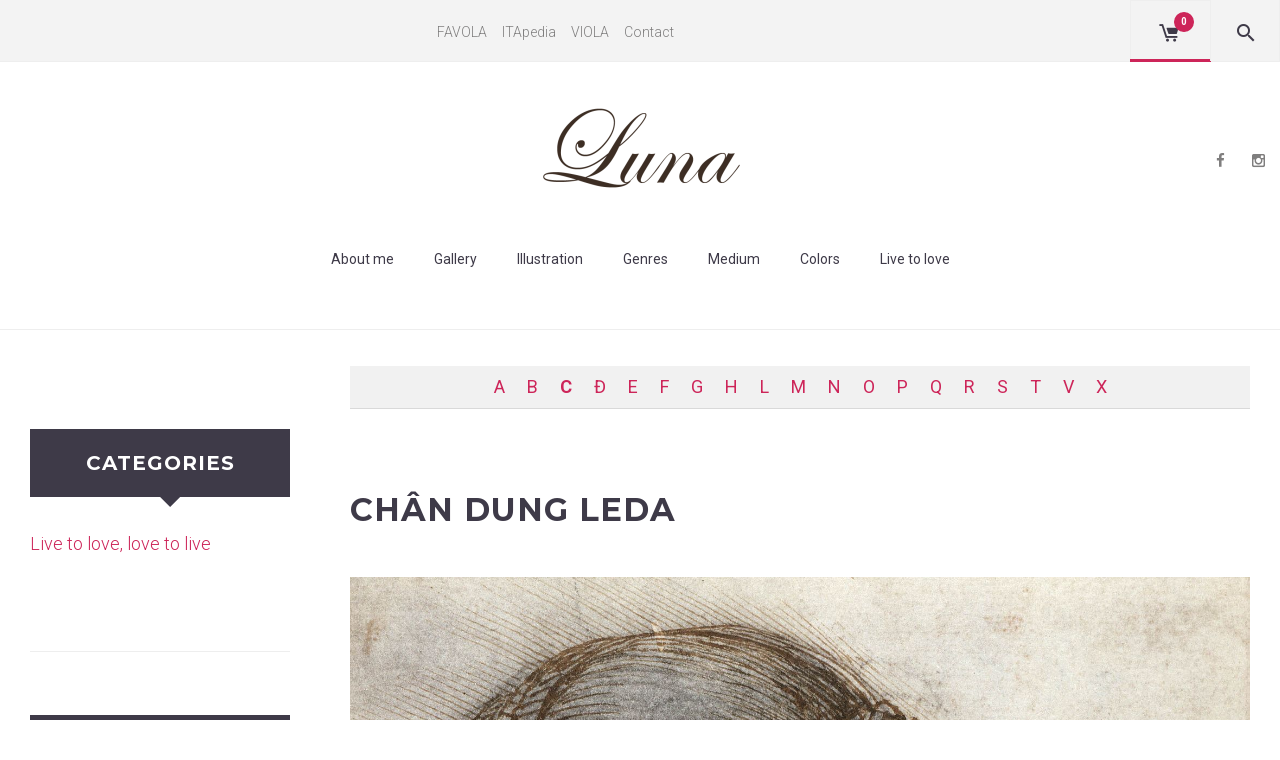

--- FILE ---
content_type: text/html; charset=UTF-8
request_url: https://luna.favola.vn/encyclopedia/head-of-leda/
body_size: 23330
content:
<!DOCTYPE html>
<html lang="en-US">
<head>
	<meta charset="UTF-8">
	<link rel="profile" href="http://gmpg.org/xfn/11">
	<link rel="pingback" href="https://luna.favola.vn/xmlrpc.php">

	<meta name="viewport" content="width=device-width, initial-scale=1" />
<style>
#wpadminbar #wp-admin-bar-wccp_free_top_button .ab-icon:before {
	content: "\f160";
	color: #02CA02;
	top: 3px;
}
#wpadminbar #wp-admin-bar-wccp_free_top_button .ab-icon {
	transform: rotate(45deg);
}
</style>
<meta name='robots' content='index, follow, max-image-preview:large, max-snippet:-1, max-video-preview:-1' />

	<!-- This site is optimized with the Yoast SEO plugin v19.11 - https://yoast.com/wordpress/plugins/seo/ -->
	<title>Chân dung Leda - Luna</title>
	<link rel="canonical" href="https://luna.favola.vn/encyclopedia/head-of-leda/" />
	<meta property="og:locale" content="en_US" />
	<meta property="og:type" content="article" />
	<meta property="og:title" content="Chân dung Leda - Luna" />
	<meta property="og:description" content="Dù là một bản phác thảo chưa hoàn thiện, dung nhan của Leda đã được người nghệ sĩ mô tả, giúp ta liên tưởng đến các tác phẩm điển hình của ông như La Madonna delle Rocce hay La Madonna col Bambino e Sant’Anna, với cái nhìn xoay ¾ sang phải hướng xuống vai, khuôn mặt tròn trịa, &hellip;" />
	<meta property="og:url" content="https://luna.favola.vn/encyclopedia/head-of-leda/" />
	<meta property="og:site_name" content="Luna" />
	<meta property="article:publisher" content="https://www.facebook.com/emiu.festival" />
	<meta property="article:modified_time" content="2022-06-29T05:57:28+00:00" />
	<meta property="og:image" content="https://luna.com.vn/wp-content/uploads/2021/09/bb113cea92ddbb2cb85faa5d4e8a9bca.jpg" />
	<meta name="twitter:card" content="summary_large_image" />
	<meta name="twitter:label1" content="Est. reading time" />
	<meta name="twitter:data1" content="1 minute" />
	<script type="application/ld+json" class="yoast-schema-graph">{"@context":"https://schema.org","@graph":[{"@type":"WebPage","@id":"https://luna.favola.vn/encyclopedia/head-of-leda/","url":"https://luna.favola.vn/encyclopedia/head-of-leda/","name":"Chân dung Leda - Luna","isPartOf":{"@id":"https://luna.favola.vn/#website"},"primaryImageOfPage":{"@id":"https://luna.favola.vn/encyclopedia/head-of-leda/#primaryimage"},"image":{"@id":"https://luna.favola.vn/encyclopedia/head-of-leda/#primaryimage"},"thumbnailUrl":"https://luna.com.vn/wp-content/uploads/2021/09/bb113cea92ddbb2cb85faa5d4e8a9bca.jpg","datePublished":"2021-09-10T05:15:08+00:00","dateModified":"2022-06-29T05:57:28+00:00","breadcrumb":{"@id":"https://luna.favola.vn/encyclopedia/head-of-leda/#breadcrumb"},"inLanguage":"en-US","potentialAction":[{"@type":"ReadAction","target":["https://luna.favola.vn/encyclopedia/head-of-leda/"]}]},{"@type":"ImageObject","inLanguage":"en-US","@id":"https://luna.favola.vn/encyclopedia/head-of-leda/#primaryimage","url":"https://luna.com.vn/wp-content/uploads/2021/09/bb113cea92ddbb2cb85faa5d4e8a9bca.jpg","contentUrl":"https://luna.com.vn/wp-content/uploads/2021/09/bb113cea92ddbb2cb85faa5d4e8a9bca.jpg"},{"@type":"BreadcrumbList","@id":"https://luna.favola.vn/encyclopedia/head-of-leda/#breadcrumb","itemListElement":[{"@type":"ListItem","position":1,"name":"Home","item":"https://luna.favola.vn/"},{"@type":"ListItem","position":2,"name":"Art","item":"https://luna.favola.vn/encyclopedia/"},{"@type":"ListItem","position":3,"name":"Chân dung Leda"}]},{"@type":"WebSite","@id":"https://luna.favola.vn/#website","url":"https://luna.favola.vn/","name":"Luna","description":"True love, true life","potentialAction":[{"@type":"SearchAction","target":{"@type":"EntryPoint","urlTemplate":"https://luna.favola.vn/?s={search_term_string}"},"query-input":"required name=search_term_string"}],"inLanguage":"en-US"}]}</script>
	<!-- / Yoast SEO plugin. -->


<link rel='dns-prefetch' href='//cdnjs.cloudflare.com' />
<link rel='dns-prefetch' href='//fonts.googleapis.com' />
<link rel="alternate" type="application/rss+xml" title="Luna &raquo; Feed" href="https://luna.favola.vn/feed/" />
<link rel="alternate" type="application/rss+xml" title="Luna &raquo; Comments Feed" href="https://luna.favola.vn/comments/feed/" />
<script type="text/javascript">
window._wpemojiSettings = {"baseUrl":"https:\/\/s.w.org\/images\/core\/emoji\/14.0.0\/72x72\/","ext":".png","svgUrl":"https:\/\/s.w.org\/images\/core\/emoji\/14.0.0\/svg\/","svgExt":".svg","source":{"concatemoji":"https:\/\/luna.favola.vn\/wp-includes\/js\/wp-emoji-release.min.js?ver=6.1.9"}};
/*! This file is auto-generated */
!function(e,a,t){var n,r,o,i=a.createElement("canvas"),p=i.getContext&&i.getContext("2d");function s(e,t){var a=String.fromCharCode,e=(p.clearRect(0,0,i.width,i.height),p.fillText(a.apply(this,e),0,0),i.toDataURL());return p.clearRect(0,0,i.width,i.height),p.fillText(a.apply(this,t),0,0),e===i.toDataURL()}function c(e){var t=a.createElement("script");t.src=e,t.defer=t.type="text/javascript",a.getElementsByTagName("head")[0].appendChild(t)}for(o=Array("flag","emoji"),t.supports={everything:!0,everythingExceptFlag:!0},r=0;r<o.length;r++)t.supports[o[r]]=function(e){if(p&&p.fillText)switch(p.textBaseline="top",p.font="600 32px Arial",e){case"flag":return s([127987,65039,8205,9895,65039],[127987,65039,8203,9895,65039])?!1:!s([55356,56826,55356,56819],[55356,56826,8203,55356,56819])&&!s([55356,57332,56128,56423,56128,56418,56128,56421,56128,56430,56128,56423,56128,56447],[55356,57332,8203,56128,56423,8203,56128,56418,8203,56128,56421,8203,56128,56430,8203,56128,56423,8203,56128,56447]);case"emoji":return!s([129777,127995,8205,129778,127999],[129777,127995,8203,129778,127999])}return!1}(o[r]),t.supports.everything=t.supports.everything&&t.supports[o[r]],"flag"!==o[r]&&(t.supports.everythingExceptFlag=t.supports.everythingExceptFlag&&t.supports[o[r]]);t.supports.everythingExceptFlag=t.supports.everythingExceptFlag&&!t.supports.flag,t.DOMReady=!1,t.readyCallback=function(){t.DOMReady=!0},t.supports.everything||(n=function(){t.readyCallback()},a.addEventListener?(a.addEventListener("DOMContentLoaded",n,!1),e.addEventListener("load",n,!1)):(e.attachEvent("onload",n),a.attachEvent("onreadystatechange",function(){"complete"===a.readyState&&t.readyCallback()})),(e=t.source||{}).concatemoji?c(e.concatemoji):e.wpemoji&&e.twemoji&&(c(e.twemoji),c(e.wpemoji)))}(window,document,window._wpemojiSettings);
</script>
<style type="text/css">
img.wp-smiley,
img.emoji {
	display: inline !important;
	border: none !important;
	box-shadow: none !important;
	height: 1em !important;
	width: 1em !important;
	margin: 0 0.07em !important;
	vertical-align: -0.1em !important;
	background: none !important;
	padding: 0 !important;
}
</style>
	<link rel='stylesheet' id='tm-woocommerce-package-css' href='https://luna.favola.vn/wp-content/plugins/tm-woocommerce-package/assets/css/tm-woocommerce-package.css?ver=1.3.6' type='text/css' media='all' />
<link rel='stylesheet' id='jquery-swiper-css' href='//cdnjs.cloudflare.com/ajax/libs/Swiper/3.4.2/css/swiper.min.css?ver=3.4.2' type='text/css' media='all' />
<link rel='stylesheet' id='tm-products-carousel-widget-styles-css' href='https://luna.favola.vn/wp-content/plugins/tm-woocommerce-package/assets/css/tm-products-carousel-widget.css?ver=1.3.6' type='text/css' media='all' />
<link rel='stylesheet' id='jquery-rd-material-tabs-css' href='https://luna.favola.vn/wp-content/plugins/tm-woocommerce-package/assets/css/rd-material-tabs.css?ver=1.0.0' type='text/css' media='all' />
<link rel='stylesheet' id='wp-block-library-css' href='https://luna.favola.vn/wp-includes/css/dist/block-library/style.min.css?ver=6.1.9' type='text/css' media='all' />
<link rel='stylesheet' id='wc-blocks-vendors-style-css' href='https://luna.favola.vn/wp-content/plugins/woocommerce/packages/woocommerce-blocks/build/wc-blocks-vendors-style.css?ver=8.7.5' type='text/css' media='all' />
<link rel='stylesheet' id='wc-blocks-style-css' href='https://luna.favola.vn/wp-content/plugins/woocommerce/packages/woocommerce-blocks/build/wc-blocks-style.css?ver=8.7.5' type='text/css' media='all' />
<link rel='stylesheet' id='wp-components-css' href='https://luna.favola.vn/wp-includes/css/dist/components/style.min.css?ver=6.1.9' type='text/css' media='all' />
<link rel='stylesheet' id='wp-block-editor-css' href='https://luna.favola.vn/wp-includes/css/dist/block-editor/style.min.css?ver=6.1.9' type='text/css' media='all' />
<link rel='stylesheet' id='wp-nux-css' href='https://luna.favola.vn/wp-includes/css/dist/nux/style.min.css?ver=6.1.9' type='text/css' media='all' />
<link rel='stylesheet' id='wp-reusable-blocks-css' href='https://luna.favola.vn/wp-includes/css/dist/reusable-blocks/style.min.css?ver=6.1.9' type='text/css' media='all' />
<link rel='stylesheet' id='wp-editor-css' href='https://luna.favola.vn/wp-includes/css/dist/editor/style.min.css?ver=6.1.9' type='text/css' media='all' />
<link rel='stylesheet' id='block-robo-gallery-style-css-css' href='https://luna.favola.vn/wp-content/plugins/robo-gallery/includes/extensions/block/dist/blocks.style.build.css?ver=3.2.9' type='text/css' media='all' />
<link rel='stylesheet' id='classic-theme-styles-css' href='https://luna.favola.vn/wp-includes/css/classic-themes.min.css?ver=1' type='text/css' media='all' />
<style id='global-styles-inline-css' type='text/css'>
body{--wp--preset--color--black: #000000;--wp--preset--color--cyan-bluish-gray: #abb8c3;--wp--preset--color--white: #ffffff;--wp--preset--color--pale-pink: #f78da7;--wp--preset--color--vivid-red: #cf2e2e;--wp--preset--color--luminous-vivid-orange: #ff6900;--wp--preset--color--luminous-vivid-amber: #fcb900;--wp--preset--color--light-green-cyan: #7bdcb5;--wp--preset--color--vivid-green-cyan: #00d084;--wp--preset--color--pale-cyan-blue: #8ed1fc;--wp--preset--color--vivid-cyan-blue: #0693e3;--wp--preset--color--vivid-purple: #9b51e0;--wp--preset--gradient--vivid-cyan-blue-to-vivid-purple: linear-gradient(135deg,rgba(6,147,227,1) 0%,rgb(155,81,224) 100%);--wp--preset--gradient--light-green-cyan-to-vivid-green-cyan: linear-gradient(135deg,rgb(122,220,180) 0%,rgb(0,208,130) 100%);--wp--preset--gradient--luminous-vivid-amber-to-luminous-vivid-orange: linear-gradient(135deg,rgba(252,185,0,1) 0%,rgba(255,105,0,1) 100%);--wp--preset--gradient--luminous-vivid-orange-to-vivid-red: linear-gradient(135deg,rgba(255,105,0,1) 0%,rgb(207,46,46) 100%);--wp--preset--gradient--very-light-gray-to-cyan-bluish-gray: linear-gradient(135deg,rgb(238,238,238) 0%,rgb(169,184,195) 100%);--wp--preset--gradient--cool-to-warm-spectrum: linear-gradient(135deg,rgb(74,234,220) 0%,rgb(151,120,209) 20%,rgb(207,42,186) 40%,rgb(238,44,130) 60%,rgb(251,105,98) 80%,rgb(254,248,76) 100%);--wp--preset--gradient--blush-light-purple: linear-gradient(135deg,rgb(255,206,236) 0%,rgb(152,150,240) 100%);--wp--preset--gradient--blush-bordeaux: linear-gradient(135deg,rgb(254,205,165) 0%,rgb(254,45,45) 50%,rgb(107,0,62) 100%);--wp--preset--gradient--luminous-dusk: linear-gradient(135deg,rgb(255,203,112) 0%,rgb(199,81,192) 50%,rgb(65,88,208) 100%);--wp--preset--gradient--pale-ocean: linear-gradient(135deg,rgb(255,245,203) 0%,rgb(182,227,212) 50%,rgb(51,167,181) 100%);--wp--preset--gradient--electric-grass: linear-gradient(135deg,rgb(202,248,128) 0%,rgb(113,206,126) 100%);--wp--preset--gradient--midnight: linear-gradient(135deg,rgb(2,3,129) 0%,rgb(40,116,252) 100%);--wp--preset--duotone--dark-grayscale: url('#wp-duotone-dark-grayscale');--wp--preset--duotone--grayscale: url('#wp-duotone-grayscale');--wp--preset--duotone--purple-yellow: url('#wp-duotone-purple-yellow');--wp--preset--duotone--blue-red: url('#wp-duotone-blue-red');--wp--preset--duotone--midnight: url('#wp-duotone-midnight');--wp--preset--duotone--magenta-yellow: url('#wp-duotone-magenta-yellow');--wp--preset--duotone--purple-green: url('#wp-duotone-purple-green');--wp--preset--duotone--blue-orange: url('#wp-duotone-blue-orange');--wp--preset--font-size--small: 13px;--wp--preset--font-size--medium: 20px;--wp--preset--font-size--large: 36px;--wp--preset--font-size--x-large: 42px;--wp--preset--spacing--20: 0.44rem;--wp--preset--spacing--30: 0.67rem;--wp--preset--spacing--40: 1rem;--wp--preset--spacing--50: 1.5rem;--wp--preset--spacing--60: 2.25rem;--wp--preset--spacing--70: 3.38rem;--wp--preset--spacing--80: 5.06rem;}:where(.is-layout-flex){gap: 0.5em;}body .is-layout-flow > .alignleft{float: left;margin-inline-start: 0;margin-inline-end: 2em;}body .is-layout-flow > .alignright{float: right;margin-inline-start: 2em;margin-inline-end: 0;}body .is-layout-flow > .aligncenter{margin-left: auto !important;margin-right: auto !important;}body .is-layout-constrained > .alignleft{float: left;margin-inline-start: 0;margin-inline-end: 2em;}body .is-layout-constrained > .alignright{float: right;margin-inline-start: 2em;margin-inline-end: 0;}body .is-layout-constrained > .aligncenter{margin-left: auto !important;margin-right: auto !important;}body .is-layout-constrained > :where(:not(.alignleft):not(.alignright):not(.alignfull)){max-width: var(--wp--style--global--content-size);margin-left: auto !important;margin-right: auto !important;}body .is-layout-constrained > .alignwide{max-width: var(--wp--style--global--wide-size);}body .is-layout-flex{display: flex;}body .is-layout-flex{flex-wrap: wrap;align-items: center;}body .is-layout-flex > *{margin: 0;}:where(.wp-block-columns.is-layout-flex){gap: 2em;}.has-black-color{color: var(--wp--preset--color--black) !important;}.has-cyan-bluish-gray-color{color: var(--wp--preset--color--cyan-bluish-gray) !important;}.has-white-color{color: var(--wp--preset--color--white) !important;}.has-pale-pink-color{color: var(--wp--preset--color--pale-pink) !important;}.has-vivid-red-color{color: var(--wp--preset--color--vivid-red) !important;}.has-luminous-vivid-orange-color{color: var(--wp--preset--color--luminous-vivid-orange) !important;}.has-luminous-vivid-amber-color{color: var(--wp--preset--color--luminous-vivid-amber) !important;}.has-light-green-cyan-color{color: var(--wp--preset--color--light-green-cyan) !important;}.has-vivid-green-cyan-color{color: var(--wp--preset--color--vivid-green-cyan) !important;}.has-pale-cyan-blue-color{color: var(--wp--preset--color--pale-cyan-blue) !important;}.has-vivid-cyan-blue-color{color: var(--wp--preset--color--vivid-cyan-blue) !important;}.has-vivid-purple-color{color: var(--wp--preset--color--vivid-purple) !important;}.has-black-background-color{background-color: var(--wp--preset--color--black) !important;}.has-cyan-bluish-gray-background-color{background-color: var(--wp--preset--color--cyan-bluish-gray) !important;}.has-white-background-color{background-color: var(--wp--preset--color--white) !important;}.has-pale-pink-background-color{background-color: var(--wp--preset--color--pale-pink) !important;}.has-vivid-red-background-color{background-color: var(--wp--preset--color--vivid-red) !important;}.has-luminous-vivid-orange-background-color{background-color: var(--wp--preset--color--luminous-vivid-orange) !important;}.has-luminous-vivid-amber-background-color{background-color: var(--wp--preset--color--luminous-vivid-amber) !important;}.has-light-green-cyan-background-color{background-color: var(--wp--preset--color--light-green-cyan) !important;}.has-vivid-green-cyan-background-color{background-color: var(--wp--preset--color--vivid-green-cyan) !important;}.has-pale-cyan-blue-background-color{background-color: var(--wp--preset--color--pale-cyan-blue) !important;}.has-vivid-cyan-blue-background-color{background-color: var(--wp--preset--color--vivid-cyan-blue) !important;}.has-vivid-purple-background-color{background-color: var(--wp--preset--color--vivid-purple) !important;}.has-black-border-color{border-color: var(--wp--preset--color--black) !important;}.has-cyan-bluish-gray-border-color{border-color: var(--wp--preset--color--cyan-bluish-gray) !important;}.has-white-border-color{border-color: var(--wp--preset--color--white) !important;}.has-pale-pink-border-color{border-color: var(--wp--preset--color--pale-pink) !important;}.has-vivid-red-border-color{border-color: var(--wp--preset--color--vivid-red) !important;}.has-luminous-vivid-orange-border-color{border-color: var(--wp--preset--color--luminous-vivid-orange) !important;}.has-luminous-vivid-amber-border-color{border-color: var(--wp--preset--color--luminous-vivid-amber) !important;}.has-light-green-cyan-border-color{border-color: var(--wp--preset--color--light-green-cyan) !important;}.has-vivid-green-cyan-border-color{border-color: var(--wp--preset--color--vivid-green-cyan) !important;}.has-pale-cyan-blue-border-color{border-color: var(--wp--preset--color--pale-cyan-blue) !important;}.has-vivid-cyan-blue-border-color{border-color: var(--wp--preset--color--vivid-cyan-blue) !important;}.has-vivid-purple-border-color{border-color: var(--wp--preset--color--vivid-purple) !important;}.has-vivid-cyan-blue-to-vivid-purple-gradient-background{background: var(--wp--preset--gradient--vivid-cyan-blue-to-vivid-purple) !important;}.has-light-green-cyan-to-vivid-green-cyan-gradient-background{background: var(--wp--preset--gradient--light-green-cyan-to-vivid-green-cyan) !important;}.has-luminous-vivid-amber-to-luminous-vivid-orange-gradient-background{background: var(--wp--preset--gradient--luminous-vivid-amber-to-luminous-vivid-orange) !important;}.has-luminous-vivid-orange-to-vivid-red-gradient-background{background: var(--wp--preset--gradient--luminous-vivid-orange-to-vivid-red) !important;}.has-very-light-gray-to-cyan-bluish-gray-gradient-background{background: var(--wp--preset--gradient--very-light-gray-to-cyan-bluish-gray) !important;}.has-cool-to-warm-spectrum-gradient-background{background: var(--wp--preset--gradient--cool-to-warm-spectrum) !important;}.has-blush-light-purple-gradient-background{background: var(--wp--preset--gradient--blush-light-purple) !important;}.has-blush-bordeaux-gradient-background{background: var(--wp--preset--gradient--blush-bordeaux) !important;}.has-luminous-dusk-gradient-background{background: var(--wp--preset--gradient--luminous-dusk) !important;}.has-pale-ocean-gradient-background{background: var(--wp--preset--gradient--pale-ocean) !important;}.has-electric-grass-gradient-background{background: var(--wp--preset--gradient--electric-grass) !important;}.has-midnight-gradient-background{background: var(--wp--preset--gradient--midnight) !important;}.has-small-font-size{font-size: var(--wp--preset--font-size--small) !important;}.has-medium-font-size{font-size: var(--wp--preset--font-size--medium) !important;}.has-large-font-size{font-size: var(--wp--preset--font-size--large) !important;}.has-x-large-font-size{font-size: var(--wp--preset--font-size--x-large) !important;}
.wp-block-navigation a:where(:not(.wp-element-button)){color: inherit;}
:where(.wp-block-columns.is-layout-flex){gap: 2em;}
.wp-block-pullquote{font-size: 1.5em;line-height: 1.6;}
</style>
<link rel='stylesheet' id='encyclopedia-css' href='https://luna.favola.vn/wp-content/plugins/encyclopedia-lexicon-glossary-wiki-dictionary/assets/css/encyclopedia.css?ver=6.1.9' type='text/css' media='all' />
<link rel='stylesheet' id='encyclopedia-tooltips-css' href='https://luna.favola.vn/wp-content/plugins/encyclopedia-lexicon-glossary-wiki-dictionary/assets/css/tooltips.css?ver=6.1.9' type='text/css' media='all' />
<link rel='stylesheet' id='woocommerce-layout-css' href='https://luna.favola.vn/wp-content/plugins/woocommerce/assets/css/woocommerce-layout.css?ver=7.1.0' type='text/css' media='all' />
<link rel='stylesheet' id='woocommerce-smallscreen-css' href='https://luna.favola.vn/wp-content/plugins/woocommerce/assets/css/woocommerce-smallscreen.css?ver=7.1.0' type='text/css' media='only screen and (max-width: 768px)' />
<link rel='stylesheet' id='woocommerce-general-css' href='https://luna.favola.vn/wp-content/plugins/woocommerce/assets/css/woocommerce.css?ver=7.1.0' type='text/css' media='all' />
<style id='woocommerce-inline-inline-css' type='text/css'>
.woocommerce form .form-row .required { visibility: visible; }
</style>
<link rel='stylesheet' id='font-awesome-css' href='https://luna.favola.vn/wp-content/themes/chefplaza/assets/css/font-awesome.min.css?ver=4.6.0' type='text/css' media='all' />
<link rel='stylesheet' id='material-icons-css' href='https://luna.favola.vn/wp-content/themes/chefplaza/assets/css/material-icons.min.css?ver=2.2.0' type='text/css' media='all' />
<link rel='stylesheet' id='fl-glypho-css' href='https://luna.favola.vn/wp-content/themes/chefplaza/assets/css/fl-glypho.css?ver=2.2.0' type='text/css' media='all' />
<link rel='stylesheet' id='magnific-popup-css' href='https://luna.favola.vn/wp-content/themes/chefplaza/assets/css/magnific-popup.min.css?ver=1.0.1' type='text/css' media='all' />
<link rel='stylesheet' id='chefplaza-theme-style-css' href='https://luna.favola.vn/wp-content/themes/chefplaza/style.css?ver=1.0.0' type='text/css' media='all' />
<link rel='stylesheet' id='chefplaza-fonts-css' href='https://fonts.googleapis.com/css?family=Roboto%3A300italic%2C400%2C500%2C700%2C700italic%2C900%7CMontserrat%3A400%2C900&#038;subset=latin%2Clatin-ext' type='text/css' media='all' />
<link rel='stylesheet' id='cherry-google-fonts-chefplaza-css' href='//fonts.googleapis.com/css?family=Roboto%3A400%2C700%2C300%7CMontserrat%3A800%2C700&#038;subset=latin&#038;ver=6.1.9' type='text/css' media='all' />
<script type='text/javascript' src='https://luna.favola.vn/wp-includes/js/jquery/jquery.min.js?ver=3.6.1' id='jquery-core-js'></script>
<script type='text/javascript' src='https://luna.favola.vn/wp-includes/js/jquery/jquery-migrate.min.js?ver=3.3.2' id='jquery-migrate-js'></script>
<link rel="https://api.w.org/" href="https://luna.favola.vn/wp-json/" /><link rel="alternate" type="application/json" href="https://luna.favola.vn/wp-json/wp/v2/encyclopedia/2519" /><link rel="EditURI" type="application/rsd+xml" title="RSD" href="https://luna.favola.vn/xmlrpc.php?rsd" />
<link rel="wlwmanifest" type="application/wlwmanifest+xml" href="https://luna.favola.vn/wp-includes/wlwmanifest.xml" />
<meta name="generator" content="WordPress 6.1.9" />
<meta name="generator" content="WooCommerce 7.1.0" />
<link rel='shortlink' href='https://luna.favola.vn/?p=2519' />
<link rel="alternate" type="application/json+oembed" href="https://luna.favola.vn/wp-json/oembed/1.0/embed?url=https%3A%2F%2Fluna.favola.vn%2Fencyclopedia%2Fhead-of-leda%2F" />
<link rel="alternate" type="text/xml+oembed" href="https://luna.favola.vn/wp-json/oembed/1.0/embed?url=https%3A%2F%2Fluna.favola.vn%2Fencyclopedia%2Fhead-of-leda%2F&#038;format=xml" />
	<script type="text/javascript">
		MPSLCore = {
			'path': "https://luna.favola.vn/wp-content/plugins/motopress-slider/motoslider_core/",
			'version': "1.2.3"
		};
	</script>
<script id="wpcp_disable_selection" type="text/javascript">
var image_save_msg='You are not allowed to save images!';
	var no_menu_msg='Context Menu disabled!';
	var smessage = "Content is protected!!";

function disableEnterKey(e)
{
	var elemtype = e.target.tagName;
	
	elemtype = elemtype.toUpperCase();
	
	if (elemtype == "TEXT" || elemtype == "TEXTAREA" || elemtype == "INPUT" || elemtype == "PASSWORD" || elemtype == "SELECT" || elemtype == "OPTION" || elemtype == "EMBED")
	{
		elemtype = 'TEXT';
	}
	
	if (e.ctrlKey){
     var key;
     if(window.event)
          key = window.event.keyCode;     //IE
     else
          key = e.which;     //firefox (97)
    //if (key != 17) alert(key);
     if (elemtype!= 'TEXT' && (key == 97 || key == 65 || key == 67 || key == 99 || key == 88 || key == 120 || key == 26 || key == 85  || key == 86 || key == 83 || key == 43 || key == 73))
     {
		if(wccp_free_iscontenteditable(e)) return true;
		show_wpcp_message('You are not allowed to copy content or view source');
		return false;
     }else
     	return true;
     }
}


/*For contenteditable tags*/
function wccp_free_iscontenteditable(e)
{
	var e = e || window.event; // also there is no e.target property in IE. instead IE uses window.event.srcElement
  	
	var target = e.target || e.srcElement;

	var elemtype = e.target.nodeName;
	
	elemtype = elemtype.toUpperCase();
	
	var iscontenteditable = "false";
		
	if(typeof target.getAttribute!="undefined" ) iscontenteditable = target.getAttribute("contenteditable"); // Return true or false as string
	
	var iscontenteditable2 = false;
	
	if(typeof target.isContentEditable!="undefined" ) iscontenteditable2 = target.isContentEditable; // Return true or false as boolean

	if(target.parentElement.isContentEditable) iscontenteditable2 = true;
	
	if (iscontenteditable == "true" || iscontenteditable2 == true)
	{
		if(typeof target.style!="undefined" ) target.style.cursor = "text";
		
		return true;
	}
}

////////////////////////////////////
function disable_copy(e)
{	
	var e = e || window.event; // also there is no e.target property in IE. instead IE uses window.event.srcElement
	
	var elemtype = e.target.tagName;
	
	elemtype = elemtype.toUpperCase();
	
	if (elemtype == "TEXT" || elemtype == "TEXTAREA" || elemtype == "INPUT" || elemtype == "PASSWORD" || elemtype == "SELECT" || elemtype == "OPTION" || elemtype == "EMBED")
	{
		elemtype = 'TEXT';
	}
	
	if(wccp_free_iscontenteditable(e)) return true;
	
	var isSafari = /Safari/.test(navigator.userAgent) && /Apple Computer/.test(navigator.vendor);
	
	var checker_IMG = '';
	if (elemtype == "IMG" && checker_IMG == 'checked' && e.detail >= 2) {show_wpcp_message(alertMsg_IMG);return false;}
	if (elemtype != "TEXT")
	{
		if (smessage !== "" && e.detail == 2)
			show_wpcp_message(smessage);
		
		if (isSafari)
			return true;
		else
			return false;
	}	
}

//////////////////////////////////////////
function disable_copy_ie()
{
	var e = e || window.event;
	var elemtype = window.event.srcElement.nodeName;
	elemtype = elemtype.toUpperCase();
	if(wccp_free_iscontenteditable(e)) return true;
	if (elemtype == "IMG") {show_wpcp_message(alertMsg_IMG);return false;}
	if (elemtype != "TEXT" && elemtype != "TEXTAREA" && elemtype != "INPUT" && elemtype != "PASSWORD" && elemtype != "SELECT" && elemtype != "OPTION" && elemtype != "EMBED")
	{
		return false;
	}
}	
function reEnable()
{
	return true;
}
document.onkeydown = disableEnterKey;
document.onselectstart = disable_copy_ie;
if(navigator.userAgent.indexOf('MSIE')==-1)
{
	document.onmousedown = disable_copy;
	document.onclick = reEnable;
}
function disableSelection(target)
{
    //For IE This code will work
    if (typeof target.onselectstart!="undefined")
    target.onselectstart = disable_copy_ie;
    
    //For Firefox This code will work
    else if (typeof target.style.MozUserSelect!="undefined")
    {target.style.MozUserSelect="none";}
    
    //All other  (ie: Opera) This code will work
    else
    target.onmousedown=function(){return false}
    target.style.cursor = "default";
}
//Calling the JS function directly just after body load
window.onload = function(){disableSelection(document.body);};

//////////////////special for safari Start////////////////
var onlongtouch;
var timer;
var touchduration = 1000; //length of time we want the user to touch before we do something

var elemtype = "";
function touchstart(e) {
	var e = e || window.event;
  // also there is no e.target property in IE.
  // instead IE uses window.event.srcElement
  	var target = e.target || e.srcElement;
	
	elemtype = window.event.srcElement.nodeName;
	
	elemtype = elemtype.toUpperCase();
	
	if(!wccp_pro_is_passive()) e.preventDefault();
	if (!timer) {
		timer = setTimeout(onlongtouch, touchduration);
	}
}

function touchend() {
    //stops short touches from firing the event
    if (timer) {
        clearTimeout(timer);
        timer = null;
    }
	onlongtouch();
}

onlongtouch = function(e) { //this will clear the current selection if anything selected
	
	if (elemtype != "TEXT" && elemtype != "TEXTAREA" && elemtype != "INPUT" && elemtype != "PASSWORD" && elemtype != "SELECT" && elemtype != "EMBED" && elemtype != "OPTION")	
	{
		if (window.getSelection) {
			if (window.getSelection().empty) {  // Chrome
			window.getSelection().empty();
			} else if (window.getSelection().removeAllRanges) {  // Firefox
			window.getSelection().removeAllRanges();
			}
		} else if (document.selection) {  // IE?
			document.selection.empty();
		}
		return false;
	}
};

document.addEventListener("DOMContentLoaded", function(event) { 
    window.addEventListener("touchstart", touchstart, false);
    window.addEventListener("touchend", touchend, false);
});

function wccp_pro_is_passive() {

  var cold = false,
  hike = function() {};

  try {
	  const object1 = {};
  var aid = Object.defineProperty(object1, 'passive', {
  get() {cold = true}
  });
  window.addEventListener('test', hike, aid);
  window.removeEventListener('test', hike, aid);
  } catch (e) {}

  return cold;
}
/*special for safari End*/
</script>
<script id="wpcp_disable_Right_Click" type="text/javascript">
document.ondragstart = function() { return false;}
	function nocontext(e) {
	   return false;
	}
	document.oncontextmenu = nocontext;
</script>
<style>
.unselectable
{
-moz-user-select:none;
-webkit-user-select:none;
cursor: default;
}
html
{
-webkit-touch-callout: none;
-webkit-user-select: none;
-khtml-user-select: none;
-moz-user-select: none;
-ms-user-select: none;
user-select: none;
-webkit-tap-highlight-color: rgba(0,0,0,0);
}
</style>
<script id="wpcp_css_disable_selection" type="text/javascript">
var e = document.getElementsByTagName('body')[0];
if(e)
{
	e.setAttribute('unselectable',"on");
}
</script>
	<noscript><style>.woocommerce-product-gallery{ opacity: 1 !important; }</style></noscript>
	<link rel="icon" href="https://luna.favola.vn/wp-content/uploads/2021/08/cropped-Favicon-Luna-01-32x32.png" sizes="32x32" />
<link rel="icon" href="https://luna.favola.vn/wp-content/uploads/2021/08/cropped-Favicon-Luna-01-192x192.png" sizes="192x192" />
<link rel="apple-touch-icon" href="https://luna.favola.vn/wp-content/uploads/2021/08/cropped-Favicon-Luna-01-180x180.png" />
<meta name="msapplication-TileImage" content="https://luna.favola.vn/wp-content/uploads/2021/08/cropped-Favicon-Luna-01-270x270.png" />
<style type="text/css">/* #Typography */body {font-style: normal;font-weight: 400;font-size: 13px;line-height: 1.454;font-family: Roboto, sans-serif;letter-spacing: 0px;text-align: left;color: #3e3a48;}h1 {font-style: normal;font-weight: 800;font-size: 37px;line-height: 1;font-family: Montserrat, sans-serif;letter-spacing: 1px;text-align: inherit;color: #3e3a48;}h2 {font-style: normal;font-weight: 700;font-size: 20px;line-height: 1.25;font-family: Montserrat, sans-serif;letter-spacing: 1px;text-align: inherit;color: #3e3a48;}h3 {font-style: normal;font-weight: 700;font-size: 20px;line-height: 1.4;font-family: Montserrat, sans-serif;letter-spacing: 1px;text-align: inherit;color: #3e3a48;}h4 {font-style: normal;font-weight: 700;font-size: 16px;line-height: 1.4;font-family: Roboto, sans-serif;letter-spacing: 0px;text-align: inherit;color: #3e3a48;}h5 {font-style: normal;font-weight: 300;font-size: 14px;line-height: 1.4444444444444;font-family: Roboto, sans-serif;letter-spacing: 0px;text-align: inherit;color: #3e3a48;}h6 {font-style: normal;font-weight: 300;font-size: 16px;line-height: 1.375;font-family: Roboto, sans-serif;letter-spacing: 0px;text-align: inherit;color: #3e3a48;}@media (min-width: 544px) {body {font-size: 20px;line-height: 1.454;}h1 { font-size: 80px; }h2 {font-size: 32px;line-height: 1.25;}h4 { font-size: 20px; }h5 { font-size: 18px; }}a,h1 a:hover,h2 a:hover,h3 a:hover,h4 a:hover,h5 a:hover,h6 a:hover,.not-found .page-title { color: #cd2559; }a:hover { color: #3e3a48; }/* #Invert Color Scheme */.invert { color: #fff; }.invert h1 { color: #fff; }.invert h2 { color: #fff; }.invert h3 { color: #fff; }.invert h4 { color: #fff; }.invert h5 { color: #fff; }.invert h6 { color: #fff; }.invert a { color: #fff; }.invert a:hover { color: #cd2559; }/* #Layout */@media (min-width: 1200px) {.container {max-width: 1440px;}}input[type="text"],input[type="email"],input[type="url"],input[type="password"],input[type="search"],input[type="number"],input[type="tel"],input[type="range"],input[type="date"],input[type="month"],input[type="week"],input[type="time"],input[type="datetime"],input[type="datetime-local"],input[type="color"],textarea{font-size: 13px;font-weight: 400;line-height: 1.454;font-family: Roboto, sans-serif;text-align: left;color: #3e3a48;background: #f7f7f7;border: 1px solid #f7f7f7;letter-spacing: 0px;}@media (min-width: 544px) {input[type="text"],input[type="email"],input[type="url"],input[type="password"],input[type="search"],input[type="number"],input[type="tel"],input[type="range"],input[type="date"],input[type="month"],input[type="week"],input[type="time"],input[type="datetime"],input[type="datetime-local"],input[type="color"],textarea {font-size: 20px;}}input[type="text"]:-webkit-autofill,input[type="email"]:-webkit-autofill,input[type="url"]:-webkit-autofill,input[type="password"]:-webkit-autofill,input[type="search"]:-webkit-autofill,input[type="number"]:-webkit-autofill,input[type="tel"]:-webkit-autofill,input[type="range"]:-webkit-autofill,input[type="date"]:-webkit-autofill,input[type="month"]:-webkit-autofill,input[type="week"]:-webkit-autofill,input[type="time"]:-webkit-autofill,input[type="datetime"]:-webkit-autofill,input[type="datetime-local"]:-webkit-autofill,input[type="color"]:-webkit-autofill {background: #f7f7f7;color: #3e3a48 !important;}.ajax-loading circle { stroke: #cd2559 }.site-content { background: #fff; }.breadcrumbs ~ * .error-404 { border-top: 1px solid #eeeeee; }/* #Elements */blockquote {color: #3e3a48;}blockquote:before {font-family: Montserrat, sans-serif;color: #cd2559;}blockquote i,blockquote cite {color: #cd2559;}code {color: rgb(24,20,34);background: #fff;}hr { background: #eeeeee; }mark,ins {background: #cd2559;color: #fff;}ul li,ol li {font-family: Roboto, sans-serif;font-style: normal;font-weight: 300;font-size: 12px;line-height: 1.4444444444444;letter-spacing: 0px;color: #cd2559;}@media (min-width: 544px) {ul li,ol li {font-size: 18px;}}ul li a,ol li a,ul li a:not([href]):hover,ol li a:not([href]):hover { color: #cd2559; }ul li a:hover,ol li a:hover { color: #3e3a48; }.chosen-container a,.chosen-container .active-result { color: #3e3a48; }.chosen-container a:hover,.chosen-container .active-result:hover{ color: #cd2559; }.breadcrumbs__title { border-right: 1px solid #eeeeee; }.not-found .page-title {color: #cd2559;}/* #Header */.header-container {background-color: #ffffff;background-image: url();background-repeat: repeat;background-position: center top;background-attachment: scroll;border-bottom: 1px solid #eeeeee;}/* ##Logo */.site-logo {font-style: normal;font-weight: 700;font-size: 36px;font-family: Montserrat, sans-serif;}.site-logo__link{color:#3e3a48;}.site-logo__link:hover { color: #3e3a48; }/* ##Top Panel */.top-panel {background-color: #f3f3f3;border-bottom: 1px solid #eeeeee;}.top-panel .woocommerce-currency-switcher-form {border-right: 1px solid #eeeeee;border-left: 1px solid #eeeeee;}.top-panel .dd-select:before {background: #3e3a48;}.top-panel .dd-select:hover .dd-selected-text{color:#fff;}.top-panel .dd-select:hover .dd-pointer{border-top: solid 5px #fff;}.woocommerce-currency-switcher-form .dd-select:hover .dd-pointer.dd-pointer-up{border-bottom: solid 5px #fff !important;}.top-panel__message .fa,.top-panel__message .material-icons { color: #cd2559; }.top-panel .chosen-container {border-top: 1px solid #eeeeee;border-right: 1px solid #eeeeee;border-bottom: 3px solid #3e3a48;border-left: 1px solid #eeeeee;}.top-panel .chosen-container:before { background: #3e3a48; }.top-panel .chosen-container .chosen-single:after { background: #3e3a48; }.top-panel .chosen-container a:hover span,.top-panel .chosen-container a:hover:before { color: #fff; }.top-panel .currency_switcher .wcj_widget_multicurrency select {border-top: 1px solid #eeeeee;border-right: 1px solid #eeeeee;border-bottom: 3px solid #3e3a48;border-left: 1px solid #eeeeee;}@media (min-width: 768px) {.top-panel__search {border-top: 1px solid #eeeeee;border-right: 1px solid #eeeeee;border-left: 1px solid #eeeeee;}.top-panel .site-header-cart {border-top: 1px solid #eeeeee;border-right: 1px solid #eeeeee;border-bottom: 3px solid #7f7e7e;border-left: 1px solid #eeeeee;}.site-header-cart .cart-contents:before,.site-header-cart .cart-contents:after {background: #cd2559;}}.top-panel__menu-list .menu-item a { color: #7f7e7e; }.top-panel__menu-list .menu-item a:hover { color: #cd2559; }.top-panel__menu-list .menu-item.current-menu-item a:before,.top-panel__menu-list .menu-item.current_page_item a:before { background: #7f7e7e; }.site-header-cart .cart-contents .count i { color: #3e3a48; }.site-header-cart .cart-contents .count span {color: #fff;background: #cd2559;}.site-header-cart .cart-contents:hover .count span {color: #3e3a48;background: #fff}@media (max-width: 767px) {.site-header-cart.navbar-header-cart .cart-contents .count span {color: #3e3a48;}}.top-panel input[type="search"],.top-panel input[type="search"]:-webkit-autofill {background: #fff;color: #3e3a48 !important;}@media (min-width: 768px) {.top-panel .top-panel__search .widget_product_search .woocommerce-product-search {border-right: 1px solid #eeeeee;border-bottom: 1px solid #eeeeee;border-left: 1px solid #eeeeee;}.top-panel .top-panel__search .search-form__submit {border-left: 1px solid #eeeeee;}.top-panel .navbar-search-toggle:before,.top-panel .navbar-search-toggle:after { color: #3e3a48; }.top-panel .navbar-search-toggle:hover:before,.top-panel .navbar-search-toggle:hover:after { color: #cd2559; }}.shopping_cart-dropdown-wrap h3 {border-bottom: 1px solid #eeeeee;}/* #Search Form */.search-form__field { color: #3e3a48; }.search-form__field::-webkit-input-placeholder { color: #3e3a48; }.search-form__field::-moz-placeholder { color: #3e3a48; }.search-form__field:-moz-placeholder { color: #3e3a48; }.search-form__field:-ms-input-placeholder { color: #3e3a48; }.top-panel .search-form__submit,.woocommerce-product-search__submit{ color: #3e3a48; }.top-panel .search-form__submit:hover,.woocommerce-product-search__submit:hover{ color: #cd2559; }/* #Comment, Contact, Password Forms */.comment-form .submit,.wpcf7-submit,.post-password-form label + input {color: #fff;background: #cd2559;}.comment-form .submit:hover,.wpcf7-submit:hover,.post-password-form label + input:hover {color: #fff;background: #a3c420;}/* #Input Placeholders */::-webkit-input-placeholder { color: #3e3a48; }::-moz-placeholder{ color: #3e3a48; }:-moz-placeholder{ color: #3e3a48; }:-ms-input-placeholder{ color: #3e3a48; }a[href*='tel:'] { color: #3e3a48; }a[href*='tel:']:hover { color: #cd2559; }a[href*='mailto:'] {color: #cd2559;}a[href*='mailto:']:hover { color: #3e3a48; }div.wpcf7 em span { color: #cd2559; }/* #Social */.social-list a,.social-list a:hover,.share-btns__link,.share-btns__link:hover { color: #7f7e7e; }.social-list a:hover,.share-btns__link:hover { color: #3e3a48; }.social-list--footer .menu-item a:hover { color: #3e3a48; }/* #Social (invert scheme) */.invert .social-list a { color: #fff; }.invert .social-list a:hover { color: #a3c420; }.site-footer .social-list a{color:#3e3a48;}/* #Main Menu */.main-navigation .menu > li > a { color: #3e3a48; }.main-navigation .menu > li > a:hover,.main-navigation .menu > li.menu-hover> a,.main-navigation .menu > li.current_page_item > a,.main-navigation .menu > li.current_page_ancestor > a,.main-navigation .menu > li.current-menu-item > a,.main-navigation .menu > li.current-menu-ancestor > a { color: #cd2559; }.main-navigation .menu > li:after { background: #cd2559 }.main-navigation .sub-menu { background: #cd2559; }.main-navigation .sub-menu .sub-menu { background: #3e3a48; }.main-navigation .sub-menu .sub-menu .sub-menu{ background: #cd2559; }.main-navigation ul ul a { color: #fff; }.main-navigation .sub-menu > li > a:hover,.main-navigation .sub-menu > li.menu-hover> a,.main-navigation .sub-menu > li.current_page_item > a,.main-navigation .sub-menu > li.current_page_ancestor > a,.main-navigation .sub-menu > li.current-menu-ancestor > a { color: #a3c420; }.main-navigation .menu >li >.sub-menu > li >.sub-menu > li > a:hover{color: #7f7e7e;}.main-navigation .menu >li>.sub-menu > li >.sub-menu >li.menu-hover > a{color: #7f7e7e;}li.menu-item-has-children.menu-hover:hover:after{color:#3e3a48;}.main-navigation .sub-menu > li.current-menu-item > a{color: #a3c420;}.menu-item__desc { color: rgb(172,172,172); }.main-navigation .sub-menu li.menu-item-has-children:after { color: #fff }/* NavBar */.rd-mobilepanel,.rd-mobilemenu_ul > li a,.rd-mobilemenu_ul .rd-submenu-toggle,.rd-mobilemenu_ul .rd-submenu-toggle:hover,.rd-mobilemenu_ul > li a.rd-with-ul .rd-submenu-toggle,.rd-mobilemenu_ul > li a.rd-with-ul:hover .rd-submenu-toggle { color: #3e3a48; }.rd-mobilepanel {background: #f3f3f3;border-bottom: 1px solid #eeeeee;}.rd-mobilepanel_toggle span:after,.rd-mobilepanel_toggle span:before,.rd-mobilepanel_toggle span { background: #3e3a48; }.navbar-search-toggle:before,.navbar-search-toggle:after,.navbar-search-toggle{ color: #3e3a48; }@media (max-width: 767px) {.site-header .top-panel__wrap .widget_product_search form.navbar-search button,.site-header .top-panel__wrap .widget_product_search form.navbar-search button i {color: #fff;}}.rd-mobilemenu_ul{ background: #fff; }.rd-mobilemenu_ul .current_page_item a,.rd-mobilemenu_ul .current-menu-item a,.rd-mobilemenu_ul a:hover,.rd-mobilemenu_ul .current_page_item.rd-mobile-menu-shop a,.rd-mobilemenu_ul .rd-mobilemenu_submenu li a:hover,.rd-mobilemenu_ul .rd-mobilemenu_submenu li.current-menu-item a,.rd-mobilemenu_ul .rd-mobilemenu_submenu li.current-menu-item.menu-item a,.rd-mobilemenu_ul .rd-mobile-menu-shop a:hover{ color: #cd2559; }.rd-mobilemenu_ul .rd-mobilemenu_submenu li a,.rd-mobilemenu_ul .rd-mobilemenu_submenu li.menu-item { color: #3e3a48; }.rd-mobilemenu_ul .rd-mobilemenu_submenu li a:not([href]) { color: #3e3a48; }.rd-mobilemenu_ul .rd-mobile-menu-shop a:not([href]) { color: #3e3a48; }.rd-mobilemenu_ul .rd-mobile-menu-shop a { color: #3e3a48; }.top-panel__menu-list.rd-mobile-menu-shop { background: rgb(242,242,242); }.top-panel__menu-list.rd-mobile-menu-shop li a,.top-panel__menu-list.rd-mobile-menu-shop li a { color: #3e3a48; }.top-panel__menu-list.rd-mobile-menu-shop li.current-menu-item a,.top-panel__menu-list.rd-mobile-menu-shop li.current_page_item a,.top-panel__menu-list.rd-mobile-menu-shop li a:hover { color: #cd2559; }#lang_sel.rd-mobile-lang { color: #3e3a48; }#lang_sel.rd-mobile-lang ul > li > a:after { color: #3e3a48; }#lang_sel.rd-mobile-lang ul li a:hover{ color: #cd2559; }/* #Footer Menu */.footer-menu__items li.current-menu-item a,.footer-menu__items li.current_page_item a { color: #3e3a48; }/* #Entry Meta */.post__date,.post__comments,.post__cats,.posted-by,.post__tags,.post-author {font-family: Roboto, sans-serif;font-size: 14px;line-height: 1.375;font-weight: 300;color: #7f7e7e;}@media (min-width: 544px) {.post__date,.post__comments,.post__cats,.posted-by,.post__tags,.post-author {font-size: 16px;}}.post__cats a,.post__date a,.post__comments a,.post__cats a,.posted-by a,.post__tags a,.post-author a { color: #cd2559; }.post__cats a:hover,.post__date a:hover,.post__comments a:hover,.post__cats a:hover,.posted-by a:hover,.post__tags a:hover,.post-author a:hover { color: #3e3a48; }/* #Post Format */.format-quote .post-quote {color: #fff;background-color: #3e3a48;}.format-quote .post-quote blockquote {color: #fff;}.post-format-link{color: #fff;background-color: rgba(163,196,32,0.78);}.post-format-link:hover {color: #fff;background-color: rgba(205,37,89,0.78);}/* #Author Bio */.post-author-bio {border-top: 1px solid #eeeeee;border-bottom: 1px solid #eeeeee;}.post-author__title { font-size: 13px; }.post-author__title a {color: #cd2559;font-weight: 400;}.post-author__title a:hover { color: #3e3a48; }/* #Comment */.comment-body { border: 1px solid #eeeeee }.comment-content {font-family: Roboto, sans-serif;font-style: normal;font-weight: 400;font-size: 13px;line-height: 1.454;letter-spacing: 0px;color: #3e3a48;}@media (min-width: 544px) {.comment-content { font-size: 20px; }.post-author__title { font-size: 20px; }}.comment-body .fn {font-weight: 400;color: #cd2559;}.reply i { color: #cd2559; }.reply:hover i { color: #3e3a48; }.comment-list > .comment > .children { border: 1px solid #eeeeee; }.comment-list .children:before { background: #eeeeee; }#cancel-comment-reply-link { color: #cd2559; }#cancel-comment-reply-link:hover { color: #a3c420; }.entry-meta > * + *:before,.entry-meta-bottom > * + *:before { color: #cd2559; }.breadcrumbs ~ * .hentry,.breadcrumbs ~ * #container,.breadcrumbs ~ * .card { border-top: 1px solid #eeeeee; }.breadcrumbs ~ * .hentry.post,.breadcrumbs ~ * .posts-list { border-bottom: 1px solid #eeeeee; }.required { color: #cd2559; }.sticky__label {color: #fff;background: #cd2559;}.post.post_format-post-format-image .post-thumbnail__link:before,.post .post-gallery__link:before {color: #3e3a48;background: rgba(255,255,255,0.8);}/* #Paginations */.pagination .page-numbers,.woocommerce nav.woocommerce-pagination ul li .page-numbers,.pagination .page-numbers:focus,.woocommerce nav.woocommerce-pagination ul li .page-numbers:focus {font-family: Montserrat, sans-serif;font-style: normal;font-size: 20px;color: #3e3a48;}.pagination a.page-numbers:hover,.pagination span.page-numbers.current,.woocommerce nav.woocommerce-pagination ul li .page-numbers:hover,.woocommerce nav.woocommerce-pagination ul li .page-numbers.current {color: #cd2559;}.pagination .page-numbers .material-icons{font-size: 34px;}.pagination .page-numbers.next,.pagination .page-numbers.prev,.woocommerce nav.woocommerce-pagination ul li .page-numbers.next,.woocommerce nav.woocommerce-pagination ul li .page-numbers.prev {color: #3e3a48;border: 3px solid #eeeeee;}.pagination .page-numbers.next:hover,.pagination .page-numbers.prev:hover,.woocommerce nav.woocommerce-pagination ul li .page-numbers.next:hover,.woocommerce nav.woocommerce-pagination ul li .page-numbers.prev:hover {color: #cd2559;border: 3px solid #eeeeee;}.bne-testimonial-slider.bne-flexslider .flex-control-nav li a{border: 3px solid /* Variable not found */ !important;}.bne-testimonial-slider.bne-flexslider .flex-control-nav li a:hover,.bne-testimonial-slider.bne-flexslider .flex-control-nav li a.flex-active{background: #cd2559;border: 3px solid #cd2559 !important;}.bne-testimonial-slider.bne-flexslider .flex-direction-nav a.flex-prev:hover,.bne-testimonial-slider.bne-flexslider .flex-direction-nav a.flex-next:hover {border: 1px solid #cd2559 !important;}/* #Breadcrumbs */.breadcrumbs__item {font-style: normal;font-weight: 700;font-size: 13px;line-height: 1.5;font-family: Roboto, sans-serif;letter-spacing: 0px;}.breadcrumbs__item {color: #cd2559;}.breadcrumbs__item a,.breadcrumbs__item-sep {color: #7f7e7e;}.breadcrumbs__item a:hover {color: #cd2559;}/* #Footer */.site-footer { background-color: #efeff2; }.footer-area-wrap { background-color: #efeff2; }.site-info a:hover { color: #3e3a48; }.footer-text-center {font-family: Roboto, sans-serif;font-style: normal;font-weight: 700;font-size: 12px;line-height: 1.4;letter-spacing: 1px;}@media (min-width: 544px) {.footer-text-center {font-size: 14px;}}.footer-copyright { color: #3e3a48; }.footer-copyright a:hover{ color: #702538; }.site-footer.centered .footer-text-center{color:#3e3a48;}.site-footer.default .footer-area-wrap h3.widget-title{color:#3e3a48;}.footer-area .follow-block .widget-title{font-size: 20px;}/* #ToTop button */#toTop {color: #fff;background: #cd2559;}#toTop:before { color: #cd2559; }#toTop span { color: #fff; }#toTop:hover { background: #3e3a48; }#toTop:hover span { color: #fff; }.tm-circle .tm-child:before { background-color: #cd2559; }/* #Page Preloader */.page-preloader-spinner div { background-color: #eeeeee; }.page-preloader-spinner div:nth-child(2) { background-color: #cd2559; }.page-preloader-spinner div:nth-child(3) { background-color: #702538; }.page-preloader-spinner div:nth-child(4) { background-color: #a3c420; }/* #Button Appearance Styles (regular scheme) */.btn,.button,button,.woocommerce #respond input#submit,.woocommerce a.button,.woocommerce button.button,.woocommerce input.button {font-family: Montserrat, sans-serif;}.btn,.button,button,.woocommerce #respond input#submit,.woocommerce a.button,.woocommerce button.button,.woocommerce input.button,.btn-default,.btn-secondary,.form-submit #submit {color: #fff;background: #cd2559;}.btn:hover,.button:hover,button:hover,.woocommerce #respond input#submit:hover,.woocommerce a.button:hover,.woocommerce button.button:hover,.woocommerce input.button:hover,.btn-default:hover,.btn-secondary:hover,.form-submit #submit:hover {color: #fff;background: #a3c420;}.btn-default {background: #cd2559;}.btn-primary,.btn-secondary,.woocommerce .button.wc-backward,.tm_about_store_widget .btn,a.button.alt.checkout-button,.woocommerce .widget_price_filter button.button,.woocommerce #respond input#submit.btn-primary,.woocommerce a.button.btn-primary,.woocommerce button.button.btn-primary,.woocommerce input.button.btn-primary,.woocommerce button.button.single_add_to_cart_button,.woocommerce .add_to_cart_button.product_type_simple,.woocommerce .woocommerce-error a.button,.woocommerce .woocommerce-info a.button,.woocommerce .woocommerce-message a.button,.widget_shopping_cart .widget_shopping_cart_content .buttons .button,.btn-primary:hover,.btn-secondary:hover,.woocommerce .button.wc-backward:hover,.tm_about_store_widget .btn:hover,a.button.alt.checkout-button:hover,.woocommerce .widget_price_filter button.button:hover,.woocommerce .add_to_cart_button.product_type_simple:hover,.woocommerce #respond input#submit.btn-primary:hover,.woocommerce a.button.btn-primary:hover,.woocommerce button.button.btn-primary:hover,.woocommerce input.button.btn-primary:hover,.woocommerce button.button.single_add_to_cart_button:hover,.woocommerce .woocommerce-error a.button:hover,.woocommerce .woocommerce-info a.button:hover,.woocommerce .woocommerce-message a.button:hover,.widget_shopping_cart .widget_shopping_cart_content .buttons .button:hover {color: #fff;}.btn-primary:before,.tm_about_store_widget .btn:before,.woocommerce .button.wc-backward:before,.woocommerce .widget_price_filter button.button:before,.woocommerce button.button.single_add_to_cart_button:before,.widget_shopping_cart .widget_shopping_cart_content .buttons .button:before {background: #cd2559;}.btn-primary:after,.tm_about_store_widget .btn:after,.woocommerce .button.wc-backward:after,.woocommerce .widget_price_filter button.button:after,.woocommerce button.button.single_add_to_cart_button:after,.widget_shopping_cart .widget_shopping_cart_content .buttons .button:after {background: #a3c420;}.btn-secondary:before,.woocommerce .woocommerce-error a.button:before,.woocommerce .woocommerce-info a.button:before,.woocommerce .woocommerce-message a.button:before,.checkout-button:before,.woocommerce table.shop_table tbody tr td.actions .coupon .button,.widget_shopping_cart .widget_shopping_cart_content .buttons .button.checkout:before {background: #a3c420;}.btn-secondary:after,.woocommerce .woocommerce-error a.button:after,.woocommerce .woocommerce-info a.button:after,.woocommerce .woocommerce-message a.button:after,.checkout-button:after,.woocommerce table.shop_table tbody tr td.actions .coupon .button:hover,.widget_shopping_cart .widget_shopping_cart_content .buttons .button.checkout:after {background: #cd2559;}.woocommerce button.button.btn.tm-woowishlist-button, .woocommerce button.button.btn.tm-woocompare-button{color:#7f7e7e;}.woocommerce a.add_to_cart_button:before{background: #cd2559;}.woocommerce a.add_to_cart_button:after{background: #a3c420;}.widget-carousel .btn-primary{border-color:#3e3a48;color:#3e3a48;}.widget-carousel .btn-primary:hover{background:#3e3a48;color:#fff;}.woocommerce div.products .product-category.product > a h3,.woocommerce ul.products .product-category.product > a h3,.woocommerce .tm-categories-carousel-widget-wrapper .product-category.product > a h3 {font-family: Montserrat, sans-serif;font-style: normal;font-weight: 700;font-size: 20px;line-height: 1.4;letter-spacing: 1px;}.woocommerce div.products .product-category.product > a h3,.woocommerce ul.products .product-category.product > a h3,.woocommerce .tm-categories-carousel-widget-wrapper .product-category.product > a h3,.woocommerce div.products .product-category.product > a h3 .count,.woocommerce ul.products .product-category.product > a h3 .count,.woocommerce .tm-categories-carousel-widget-wrapper .product-category.product > a h3 .count { color: #fff; }.woocommerce div.products .product-category.product > a h3 .count,.woocommerce ul.products .product-category.product > a h3 .count,.woocommerce .tm-categories-carousel-widget-wrapper .product-category.product > a h3 .count { font-family: Roboto, sans-serif; }.woocommerce div.products .product-category.product > a h3:before,.woocommerce ul.products .product-category.product > a h3:before,.woocommerce .tm-categories-carousel-widget-wrapper .product-category.product > a h3:before {background: #7f7e7e;}.woocommerce div.products .product-category.product > a h3:after,.woocommerce ul.products .product-category.product > a h3:after,.woocommerce .tm-categories-carousel-widget-wrapper .product-category.product > a h3:after {background: #cd2559;}.woocommerce-page #content > h1.page-title {font-family: Montserrat, sans-serif;font-style: normal;font-weight: 700;font-size: 32px;line-height: 1.25;letter-spacing: 1px;}.woocommerce .star-rating:before{ color: rgb(199,199,199); }.woocommerce .star-rating span:before{ color: #ffb20d; }.woocommerce span.onsale,.woocommerce span.new,.woocommerce span.featured { color: #fff; }.woocommerce span.onsale { background: #cd2559; }.woocommerce span.new { background: #a3c420; }.product-widget-tags a,.product-widget-categories a { color: #7f7e7e; }.product-widget-tags a:hover,.product-widget-categories a:hover { color: #cd2559; }.price ins {color: #3e3a48;}.price del { color: rgb(196,196,196); }.woocommerce div.product p.price,.woocommerce div.product span.price {font-family: Roboto, sans-serif;font-style: normal;font-weight: 700;font-size: 16px;line-height: 1.4;letter-spacing: 0px;color: #cd2559;}@media (min-width: 544px) {.woocommerce div.product p.price,.woocommerce div.product span.price { font-size: 20px; }}.woocommerce div.product p.price ins,.woocommerce div.product span.price ins,.product-price ins{ color: #cd2559; }.woocommerce div.product p.price del,.woocommerce div.product span.price del,.product-price del{ color: #7f7e7e }a.add_to_wishlist,.compare,.compare:before,.compare.added:after,.yith-wcwl-wishlistexistsbrowse,.yith-wcwl-wishlistaddedbrowse,a.add_to_wishlist:focus,.compare:focus,.yith-wcwl-wishlistexistsbrowse:focus,.yith-wcwl-wishlistaddedbrowse:focus,a.add_to_wishlist:active,.compare:active,.yith-wcwl-wishlistexistsbrowse:active,.yith-wcwl-wishlistaddedbrowse:active { color: rgb(174,174,174); }a.add_to_wishlist:hover,.compare:hover,.yith-wcwl-wishlistexistsbrowse:hover,.yith-wcwl-wishlistaddedbrowse:hover { color: #cd2559; } .ajax-loading circle { stroke: #fff; }.woocommerce .tm-products-carousel-widget-wrapper div.product .block_wishlist_compare .yith-wcwl-add-to-wishlist .add_to_compare_button__text,.woocommerce .tm-products-carousel-widget-wrapper div.product .block_wishlist_compare .yith-wcwl-add-to-wishlist .add_to_wishlist_button__text,.woocommerce .tm-products-carousel-widget-wrapper div.product .block_wishlist_compare .compare .add_to_compare_button__text,.woocommerce .tm-products-carousel-widget-wrapper div.product .block_wishlist_compare .compare .add_to_wishlist_button__text,.woocommerce .tm-products-carousel-widget-wrapper li.product .block_wishlist_compare .yith-wcwl-add-to-wishlist .add_to_compare_button__text,.woocommerce .tm-products-carousel-widget-wrapper li.product .block_wishlist_compare .yith-wcwl-add-to-wishlist .add_to_wishlist_button__text,.woocommerce .tm-products-carousel-widget-wrapper li.product .block_wishlist_compare .compare .add_to_compare_button__text,.woocommerce .tm-products-carousel-widget-wrapper li.product .block_wishlist_compare .compare .add_to_wishlist_button__text,.woocommerce .products div.product .block_wishlist_compare .yith-wcwl-add-to-wishlist .add_to_compare_button__text,.woocommerce .products div.product .block_wishlist_compare .yith-wcwl-add-to-wishlist .add_to_wishlist_button__text,.woocommerce .products div.product .block_wishlist_compare .compare .add_to_compare_button__text,.woocommerce .products div.product .block_wishlist_compare .compare .add_to_wishlist_button__text,.woocommerce .products li.product .block_wishlist_compare .yith-wcwl-add-to-wishlist .add_to_compare_button__text,.woocommerce .products li.product .block_wishlist_compare .yith-wcwl-add-to-wishlist .add_to_wishlist_button__text,.woocommerce .products li.product .block_wishlist_compare .compare .add_to_compare_button__text,.woocommerce .products li.product .block_wishlist_compare .compare .add_to_wishlist_button__text {color: #fff;background: #3e3a48;}.woocommerce .tm-products-carousel-widget-wrapper div.product .block_wishlist_compare .yith-wcwl-add-to-wishlist .add_to_compare_button__text:after,.woocommerce .tm-products-carousel-widget-wrapper div.product .block_wishlist_compare .yith-wcwl-add-to-wishlist .add_to_wishlist_button__text:after,.woocommerce .tm-products-carousel-widget-wrapper div.product .block_wishlist_compare .compare .add_to_compare_button__text:after,.woocommerce .tm-products-carousel-widget-wrapper div.product .block_wishlist_compare .compare .add_to_wishlist_button__text:after,.woocommerce .tm-products-carousel-widget-wrapper li.product .block_wishlist_compare .yith-wcwl-add-to-wishlist .add_to_compare_button__text:after,.woocommerce .tm-products-carousel-widget-wrapper li.product .block_wishlist_compare .yith-wcwl-add-to-wishlist .add_to_wishlist_button__text:after,.woocommerce .tm-products-carousel-widget-wrapper li.product .block_wishlist_compare .compare .add_to_compare_button__text:after,.woocommerce .tm-products-carousel-widget-wrapper li.product .block_wishlist_compare .compare .add_to_wishlist_button__text:after,.woocommerce .products div.product .block_wishlist_compare .yith-wcwl-add-to-wishlist .add_to_compare_button__text:after,.woocommerce .products div.product .block_wishlist_compare .yith-wcwl-add-to-wishlist .add_to_wishlist_button__text:after,.woocommerce .products div.product .block_wishlist_compare .compare .add_to_compare_button__text:after,.woocommerce .products div.product .block_wishlist_compare .compare .add_to_wishlist_button__text:after,.woocommerce .products li.product .block_wishlist_compare .yith-wcwl-add-to-wishlist .add_to_compare_button__text:after,.woocommerce .products li.product .block_wishlist_compare .yith-wcwl-add-to-wishlist .add_to_wishlist_button__text:after,.woocommerce .products li.product .block_wishlist_compare .compare .add_to_compare_button__text:after,.woocommerce .products li.product .block_wishlist_compare .compare .add_to_wishlist_button__text:after { border-color: #3e3a48 transparent transparent transparent; }.tm-products-sale-end-date {background: #cd2559;color: #fff;}.tm-products-sale-end-date span {background: #cd2559;color: #fff;}.woocommerce div.product .entry-summary .price del,.woocommerce .woocommerce-variation-price .price del { color:#cd2559;}.product_meta {color: #eeeeee;border-top: 1px solid #eeeeee;border-bottom: 1px solid #eeeeee;}.product_meta .posted_in span,.product_meta .tagged_as span,.product_meta .sku_wrapper {color: #3e3a48;font-weight: 700;}.product_meta .posted_in,.product_meta .tagged_as,.product_meta .posted_in a,.product_meta .tagged_as a { color: #7f7e7e; }.product_meta .posted_in a:hover,.product_meta .tagged_as a:hover { color: #cd2559; }.woocommerce-review-link { color: #3e3a48; }.woocommerce-review-link:hover { color: #cd2559; }.single-product-main_image:before { border: 1px solid #eeeeee; }.single-product-images .enlarge {color: #cd2559;border-color:#cd2559;}.single-product-images .enlarge:hover {color: #fff;background:#cd2559;}.woocommerce div.product form.cart div.quantity .tm-qty-minus,.woocommerce div.product form.cart div.quantity .tm-qty-plus {color: #3e3a48;background: #f7f7f7;}.woocommerce div.product form.cart div.quantity .tm-qty-minus:hover,.woocommerce div.product form.cart div.quantity .tm-qty-plus:hover {color: #cd2559;background: #f7f7f7;}.woocommerce div.product form.cart .variations tr td.value .value-select:before { color: #3e3a48; }.woocommerce div.product form.cart .variations td.value select {background: #f7f7f7;border: 1px solid #f7f7f7;}.woocommerce div.product form.cart .variations td .reset_variations,.woocommerce div.product form.cart .variations td .reset_variations:hover { color: #cd2559; }.woocommerce #respond input#submit.alt.disabled,.woocommerce #respond input#submit.alt.disabled:hover,.woocommerce #respond input#submit.alt:disabled,.woocommerce #respond input#submit.alt:disabled:hover,.woocommerce #respond input#submit.alt:disabled[disabled],.woocommerce #respond input#submit.alt:disabled[disabled]:hover,.woocommerce a.button.alt.disabled,.woocommerce a.button.alt.disabled:hover,.woocommerce a.button.alt:disabled,.woocommerce a.button.alt:disabled:hover,.woocommerce a.button.alt:disabled[disabled],.woocommerce a.button.alt:disabled[disabled]:hover,.woocommerce button.button.alt:disabled,.woocommerce button.button.alt:disabled:hover,.woocommerce button.button.alt:disabled[disabled],.woocommerce button.button.alt:disabled[disabled]:hover,.woocommerce input.button.alt.disabled,.woocommerce input.button.alt.disabled:hover,.woocommerce input.button.alt:disabled,.woocommerce input.button.alt:disabled:hover,.woocommerce input.button.alt:disabled[disabled],.woocommerce input.button.alt:disabled[disabled]:hover,.woocommerce #respond input#submit.disabled,.woocommerce #respond input#submit:disabled,.woocommerce #respond input#submit:disabled[disabled],.woocommerce a.button.disabled,.woocommerce a.button:disabled,.woocommerce a.button:disabled[disabled],.woocommerce button.button.disabled,.woocommerce button.button:disabled,.woocommerce button.button:disabled[disabled],.woocommerce input.button.disabled,.woocommerce input.button:disabled,.woocommerce input.button:disabled[disabled],.woocommerce #respond input#submit.disabled:hover,.woocommerce #respond input#submit:disabled:hover,.woocommerce #respond input#submit:disabled[disabled]:hover,.woocommerce a.button.disabled:hover,.woocommerce a.button:disabled:hover,.woocommerce a.button:disabled[disabled]:hover,.woocommerce button.button.disabled:hover,.woocommerce button.button:disabled:hover,.woocommerce button.button:disabled[disabled]:hover,.woocommerce input.button.disabled:hover,.woocommerce input.button:disabled:hover,.woocommerce input.button:disabled[disabled]:hover {background: #cd2559;color: #fff;}.woocommerce button.button.alt.disabled{background: #3e3a48;color: #fff;}.woocommerce button.button.alt.disabled:hover{background: #3e3a48;}.woocommerce .variations_form { border-bottom: 1px solid #eeeeee; }.woocommerce .woo-social-buttons { border-top: 1px solid #eeeeee; }.single-product.woocommerce .compare .ajax-loading,.single-product.woocommerce .yith-wcwl-add-to-wishlist .ajax-loading { background: #fff; }.woocommerce .woo-social-buttons span.custom a { color: #7f7e7e; }.woocommerce .woo-social-buttons span.custom a:hover { color: #3e3a48; }.compare + .btn.btn-primary {font-family: Roboto, sans-serif;font-weight: 400;}.compare + .btn.btn-primary:hover { color: #cd2559; }.jssort01-99-66 .c { border: 1px solid #eeeeee; }.jssort01-99-66 .c:hover,.jssort01-99-66 .pav .c { border: 1px solid #cd2559; }.woocommerce div.product .woocommerce-tabs ul.tabs {font-family: Montserrat, sans-serif;font-style: normal;font-weight: 700;font-size: 20px;line-height: 1.4;letter-spacing: 1px;}.woocommerce div.product .woocommerce-tabs ul.tabs li a { font-weight: 700; }.woocommerce div.product .woocommerce-tabs ul.tabs li.active,.woocommerce div.product .woocommerce-tabs ul.tabs li:hover { border-color: #cd2559; }.woocommerce div.product .woocommerce-tabs ul.tabs li.active a,.woocommerce div.product .woocommerce-tabs ul.tabs li:hover a { color: #cd2559;}.woocommerce div.product .woocommerce-tabs ul.tabs li a{ color: #3e3a48; }.woocommerce div.product .woocommerce-tabs ul.tabs li a { font-family: Montserrat, sans-serif;}.comment-text .entry-meta span span,.comment-text .entry-meta span time { color: #cd2559; }.woocommerce #reviews #comments ol.commentlist .comment {border-top: 1px solid #eeeeee; }.woocommerce p.stars a,.woocommerce p.stars a:hover ~ a,.woocommerce p.stars.selected a.active ~ a,.woocommerce p.stars.selected:hover a:hover ~ a,.woocommerce p.stars.selected:hover a:hover ~ a.active ~ a,.woocommerce p.stars.selected:hover a.active:hover ~ a,.woocommerce p.stars.selected:hover a.active ~ a:hover ~ a { color: rgb(199,199,199); }.woocommerce p.stars:hover a, .woocommerce p.stars.selected a,.woocommerce p.stars.selected:hover a,.woocommerce p.stars.selected:hover a.active ~ a { color: #cd2559; }body.woocommerce table.shop_attributes th {font-style: normal;font-weight: 700;font-size: 20px;font-family: Montserrat, sans-serif;letter-spacing: 1px;}@media (max-width: 544px) {body.woocommerce table.shop_attributes th {font-size: 16px;}}.woocommerce table.shop_attributes td p{font-family: Roboto, sans-serif;font-style: normal;font-weight: 300;font-size: 18px;line-height: 1.4444444444444;letter-spacing: 0px;}.woocommerce table.shop_attributes .alt td,.woocommerce table.shop_attributes .alt th { background: #fff; }body .woocommerce-error,body .woocommerce-info,body .woocommerce-message {border-top: 1px solid #eeeeee;border-bottom: 1px solid #eeeeee;}body .woocommerce-message:before { color: #a3c420; }body .woocommerce-info:before { color: #cd2559; }body .woocommerce-error:before { color: #cd2559; }.edit-account fieldset { border: 1px solid #eeeeee; }.woocommerce form.checkout_coupon,.woocommerce form.login, .woocommerce form.register {border: 1px solid #eeeeee;}.select2-container .select2-choice {color: #3e3a48;border: 1px solid #f7f7f7;background: #f7f7f7;}.select2-drop-active { border: 1px solid #f7f7f7; }.select2-results li { color: #3e3a48; }.select2-results li:hover { color: #3e3a48; }@media (min-width: 769px) {.woocommerce table.shop_table thead th {border-top: 1px solid #eeeeee;border-bottom: 1px solid #eeeeee;}.woocommerce table.shop_table tbody tr + tr td {border-top: 1px solid #eeeeee;}.woocommerce table.shop_table tfoot tr:last-child td {border-bottom: 1px solid #eeeeee;}}ul.payment_methods li label {color: #3e3a48;}#add_payment_method #payment div.payment_box,.woocommerce-checkout #payment div.payment_box {background: #eeeeee;}#add_payment_method #payment div.payment_box:before,.woocommerce-checkout #payment div.payment_box:before {border-bottom-color: #eeeeee;}#add_payment_method #payment .payment_method_paypal .about_paypal,.woocommerce-checkout #payment .payment_method_paypal .about_paypal { color: #3e3a48; }#add_payment_method #payment .payment_method_paypal .about_paypal:hover,.woocommerce-checkout #payment .payment_method_paypal .about_paypal:hover { color: #cd2559; }.woocommerce .order_details li { color: #3e3a48; }.woocommerce .order_details li strong { color: #cd2559; }.woocommerce a.remove { color: #3e3a48 !important; }.woocommerce a.remove:hover { color: #cd2559 !important; }.woocommerce table.shop_table thead th { font-family: Montserrat, sans-serif; }.woocommerce table.shop_table tbody tr td.product-name a,.woocommerce-page table.shop_table tbody tr td.product-name a { color: #3e3a48; }.woocommerce table.shop_table tbody tr td.product-name a:hover,.woocommerce-page table.shop_table tbody tr td.product-name a:hover { color: #cd2559; }.woocommerce .cart-collaterals { border-top: 1px solid #eeeeee; }.yith-wcwl-share li a { color: #cd2559; }.yith-wcwl-share li a:hover { color: #3e3a48; }.woocommerce table.shop_table.wishlist_table tfoot tr td.share > * { border-top: 1px solid #eeeeee; }.shopping_cart-dropdown-wrap { border-top: 3px solid #cd2559; }.widget_shopping_cart .widget_shopping_cart_content .cart_list li { border-bottom: 1px solid #eeeeee; }.widget_shopping_cart .widget_shopping_cart_content .total,.woocommerce.widget_shopping_cart .total {border-top: 1px solid #eeeeee;color: #3e3a48;}.widget_shopping_cart .widget_shopping_cart_content .cart_list li a,.widget_shopping_cart .widget_shopping_cart_content .cart_list li { color: #3e3a48; }.widget_shopping_cart .widget_shopping_cart_content .cart_list li a:hover { color: #cd2559; }.woocommerce .category_wrapper .products { border-bottom: 1px solid #eeeeee; }.woocommerce-ordering .chosen-container,.woocommerce-ordering select { background: #f7f7f7; }.chosen-container-single .chosen-drop {border-top: 3px solid #3e3a48;}.woocommerce #reviews #comments ol.commentlist li .comment-text p {color: #3e3a48;font-size: 13px;}@media (min-width: 544px) {.woocommerce #reviews #comments ol.commentlist li .comment-text p {font-size: 20px;line-height: 1.454;}}.woocommerce .summary.entry-summary .tm-woocompare-button:hover,.woocommerce .summary.entry-summary .tm-woowishlist-button:hover{color:#3e3a48;}.woocommerce .place-order input{background-color: #cd2559!important;}.woocommerce .place-order input:hover{background-color: #a3c420!important;}h5.widget-product-title{color:#3e3a48;}.tm-wc-compare-wishlist-loader:after{color:#cd2559;}.tm-products-carousel-widget-sale-end-date{background-color: #cd2559;}button.single_add_to_cart_button:before{background-color: #3e3a48!important;}.jssora11l,.jssora11r{background-color: #3e3a48;color:#fff;}.jssora11l:hover,.jssora11r:hover{background-color: #cd2559;}.summary.entry-summary .button.tm-woocompare-button, .summary.entry-summary .button.tm-woowishlist-button{font-weight: 400;font-family: Roboto, sans-serif}/* #Widgets (defaults) */.widget li { color: #cd2559; }.invert .widget li { color: #fff; }.widget select { border: 1px solid #eeeeee; }.invert .widget select { color: #3e3a48; }.sidebar .widget { border-top: 1px solid #eeeeee; }.breadcrumbs ~ * .sidebar .widget:first-child { border-top: 1px solid #eeeeee; }/* #Widget Calendar */.widget_calendar caption {color: #fff;background-color: #cd2559;}.widget_calendar th { color: #cd2559; }.invert .widget_calendar caption { background-color: #303043; }.invert .widget_calendar th { color: #303043; }/* #Widget Tag Cloud */.invert .tagcloud a:hover {color: #fff;background-color: #a3c420;}/* #Widget Recent Posts */.widget_recent_entries a,.widget_recent_comments a { color: #3e3a48; }.widget_recent_entries a:hover,.widget_recent_comments a:hover{ color: #cd2559; }.widget_recent_entries .post-date,.widget_recent_entries .post-by,.widget_recent_comments .comment-author-link,.widget_recent_comments .recentcomments { color: #a3c420; }.widget_recent_entries .post-by a { color: #a3c420; }.widget_recent_entries .post-by a:hover { color: #cd2559; }.invert .widget_recent_entries .post-date,.invert .widget_recent_entries .post-by,.invert .widget_recent_comments .comment-author-link,.invert .widget_recent_comments .recentcomments { color: rgb(230,230,230); }.widget_recently_viewed_products ul.product_list_widget > li .reviewer,.widget_recent_reviews ul.product_list_widget > li .reviewer,.widget_products ul.product_list_widget > li .reviewer,.widget_products ul.product_list_widget > li .product-widget-categories a,.widget_top_rated_products ul.product_list_widget > li .product-widget-categories a { color: #3e3a48; }.widget_products ul.product_list_widget > li .product-widget-categories a:hover,.widget_top_rated_products ul.product_list_widget > li .product-widget-categories a:hover { color: #cd2559; }.widget_recently_viewed_products ul.product_list_widget .widget_title_product,.widget_recent_reviews ul.product_list_widget .widget_title_product,.widget_top_rated_products ul.product_list_widget a,.widget_products ul.product_list_widget .widget_title_product { color: #3e3a48; }.widget_recently_viewed_products ul.product_list_widget .widget_title_product:hover,.widget_recent_reviews ul.product_list_widget .widget_title_product:hover,.widget_top_rated_products ul.product_list_widget a:hover,.widget_products ul.product_list_widget .widget_title_product:hover { color: #cd2559; }.widget_products ul.product_list_widget > li { color: #3e3a48; }.widget_recently_viewed_products ul.product_list_widget > li,.widget_recently_viewed_products ul.product_list_widget > li .amount,.widget_recently_viewed_products ul.product_list_widget > li ins,.widget_products ul.product_list_widget > li .amount,.widget_products ul.product_list_widget > li ins,.widget_top_rated_products ul.product_list_widget > li .amount,.widget_top_rated_products ul.product_list_widget > li ins {color: #3e3a48;}.widget_recently_viewed_products ul.product_list_widget > li del .amount,.widget_recently_viewed_products ul.product_list_widget > li del,.widget_products ul.product_list_widget > li del .amount,.widget_products ul.product_list_widget > li del,.widget_top_rated_products ul.product_list_widget > li del .amount,.widget_top_rated_products ul.product_list_widget > li del {color: rgb(196,196,196);}.widget_recently_viewed_products ul.product_list_widget > li .product_title_link > a,.widget_recent_reviews ul.product_list_widget > li .product_title_link > a,.widget_top_rated_products ul.product_list_widget > li .product_title_link > a,.widget_products ul.product_list_widget > li .product_title_link > a { color: #3e3a48; }.widget_recently_viewed_products ul.product_list_widget > li .product_title_link > a:hover,.widget_recent_reviews ul.product_list_widget > li .product_title_link > a:hover,.widget_top_rated_products ul.product_list_widget > li .product_title_link > a:hover,.widget_products ul.product_list_widget > li .product_title_link > a:hover { color: #cd2559; }.chosen-container .chosen-results li { background: #fff; }.chosen-container .chosen-results li + li { border-top: 1px solid #eeeeee; }.motoslider_wrapper .h1-after:after { background: #fff; }.motoslider_wrapper .ms_arrows .ms_prev,.motoslider_wrapper .ms_arrows .ms_next {color: #fff;}.motoslider_wrapper .ms_arrows .ms_prev:hover,.motoslider_wrapper .ms_arrows .ms_next:hover {background: #fff;color: #3e3a48;border-color: #fff;}.motoslider_wrapper .ms_pagination .ms_bullet_wrapper .ms_bullet { background: #fff; }.motoslider_wrapper .ms_pagination .ms_bullet_wrapper .ms_bullet:before { background: #cd2559; }.motoslider_wrapper .ms_pagination .ms_bullet_wrapper .ms_bullet:after { background: #cd2559; }.motoslider_wrapper .ms_pagination .ms_bullet_wrapper .ms_bullet.ms_active,.motoslider_wrapper .ms_pagination .ms_bullet_wrapper .ms_bullet:hover { background: #cd2559; }.subscribe-block__message,.follow-block__message {font-family: Montserrat, sans-serif;font-style: normal;font-weight: 700;font-size: 20px;line-height: 1.4;letter-spacing: 1px;}.follow-block .social-list .menu-item a {color: #3e3a48;border: 2px solid #3e3a48;}.follow-block .social-list .menu-item a:hover {background: #3e3a48;color: #fff;}.follow-block .social-list a:after {background: #cd2559;}.widget.widget_rss a,.widget.widget_rss .rssSummary { color: #fff; }.widget.widget_rss a:hover { color: #cd2559; }.widget.widget_rss .rss-date { color: #cd2559; }.sidebar .widget.widget_archive ul > li + li,.sidebar .widget.widget_categories ul > li + li,.sidebar .widget.widget_product_categories ul > li + li,.sidebar .widget.widget_pages ul > li + li,.sidebar .widget.widget_meta ul > li + li,.sidebar .widget.widget_rss ul > li + li,.sidebar .widget.widget_layered_nav ul > li + li,.sidebar .widget.widget_layered_nav_filters ul > li + li,.sidebar .widget.widget_rating_filter ul > li + li,.sidebar .widget.widget_nav_menu ul > li + li{border-top: 1px dotted #eeeeee;}.sidebar .widget.widget_archive ul > li + li .children,.sidebar .widget.widget_categories ul > li + li .children,.sidebar .widget.widget_product_categories ul > li + li .children,.sidebar .widget.widget_pages ul > li + li .children,.sidebar .widget.widget_meta ul > li + li .children,.sidebar .widget.widget_rss ul > li + li .children,.sidebar .widget.widget_nav_menu ul > li + li .children{border-top: 1px dotted #eeeeee;}.widget.widget_rating_filter ul li a:hover .star-rating span:before { color: #cd2559; }.woocommerce .widget_price_filter .price_slider_wrapper .ui-widget-content { background-color: rgb(219,219,219); }.woocommerce .widget_price_filter .ui-slider .ui-slider-range,.woocommerce .widget_price_filter .ui-slider .ui-slider-handle { background-color: #cd2559; }.woocommerce .widget_price_filter .price_slider_amount { color: #cd2559; }.widget_calendar .calendar_wrap caption,.widget_calendar .calendar_wrap thead th {font-family: Montserrat, sans-serif;}.widget_calendar .calendar_wrap caption {background: #cd2559;}.widget_calendar .calendar_wrap thead th { color: #3e3a48; }.widget_calendar .calendar_wrap tbody td a {border: 1px solid rgb(170,170,170);color: #3e3a48;}.widget_calendar .calendar_wrap tbody td a:hover {border: 1px solid rgb(85,85,85);background: rgb(85,85,85);color: #fff;}.widget_calendar .calendar_wrap #prev,.widget_calendar .calendar_wrap #next { font-family: Montserrat, sans-serif; }.widget_calendar .calendar_wrap #prev a,.widget_calendar .calendar_wrap #next a { color: rgb(177,177,177); }.widget_calendar .calendar_wrap #prev a:hover,.widget_calendar .calendar_wrap #next a:hover { color: #3e3a48; }.widget_calendar .calendar_wrap tfoot:before { background: #eeeeee; }.widget_calendar .calendar_wrap {border-left: 1px solid #eeeeee;border-right: 1px solid #eeeeee;border-bottom: 1px solid #eeeeee;}.tm_custom_menu_widget { border: 5px solid #eeeeee; }.sidebar .widget .chosen-container,.footer-area .widget .chosen-container { border: 1px solid #eeeeee; }.sidebar .widget.wcj_widget_multicurrency > a + br + a{ border-top: 1px solid #eeeeee; }.tm_about_store_widget {background: #f7f7f7;}.tm_about_store_widget span { color: #cd2559; }.widget.widget_archive ul .children,.widget.widget_categories ul .children,.widget.widget_product_categories ul .children,.widget.widget_pages ul .children,.widget.widget_meta ul .children,.widget.widget_rss ul .children,.widget.widget_layered_nav ul .children,.widget.widget_layered_nav_filters ul .children,.widget.widget_rating_filter ul .children,.widget.widget_nav_menu ul .children,.widget.widget_nav_menu .sub-menu li {border-top: 1px solid #eeeeee;}.tm-products-smart-box-widget__rd-material-tabs { border: 1px solid #eeeeee; }.tm-products-smart-box-widget__rd-material-tabs .rd-material-tab > .row > .col-lg-4 { border-left: 1px solid #eeeeee; }@media (min-width: 768px) {.tm_products_smart_box_widget .tm-products-smart-box-widget__rd-material-tabs__list .rd-material-tabs__stage .rd-material-tab + .rd-material-tab { border-top: 1px dotted #eeeeee; }}.tm_products_smart_box_widget .rd-material-tabs__stage .rd-material-tab .col-xl-8 .product .widget-product-title { color: #3e3a48; }.tm_products_smart_box_widget .rd-material-tabs__stage .rd-material-tab .col-xl-8 .product .widget-product-title:hover { color: #cd2559; }.sidebar .widget.widget_archive ul > li a:before,.sidebar .widget.widget_categories ul > li a:before,.sidebar .widget.widget_product_categories ul > li a:before,.sidebar .widget.widget_pages ul > li a:before,.sidebar .widget.widget_meta ul > li a:before,.sidebar .widget.widget_rss ul > li a:before,.sidebar .widget.widget_layered_nav ul > li a:before,.sidebar .widget.widget_layered_nav_filters ul > li a:before,.sidebar .widget.widget_rating_filter ul > li a:before,.sidebar .widget.widget_nav_menu ul > li a:before,.footer-area .widget.widget_archive ul > li a:before,.footer-area .widget.widget_categories ul > li a:before,.footer-area .widget.widget_product_categories ul > li a:before,.footer-area .widget.widget_pages ul > li a:before,.footer-area .widget.widget_meta ul > li a:before,.footer-area .widget.widget_rss ul > li a:before,.footer-area .widget.widget_layered_nav ul > li a:before,.footer-area .widget.widget_layered_nav_filters ul > li a:before,.footer-area .widget.widget_rating_filter ul > li a:before,.footer-area .widget.widget_nav_menu ul > li a:before { color: #cd2559; }.banner__hover-1 { background-color: #a3c420; }.banner__hover-1:before { border-color: #a3c420 transparent transparent transparent;}.banner__hover-2 { background: #cd2559; }.banner__hover-2:before { border-color: #cd2559 transparent transparent transparent;}.banner__hover{border-color: #cd2559!important;}.banner__hover-3 { background-color: #3e3a48; }.banner__hover-3:before { border-color: #3e3a48 transparent transparent transparent;}.banner__hover-4 {background-color: #702538;}.banner__hover-4 h1, .banner__hover-4 h2{color:#fff;}.banner__hover-4:before{border-color: #702538 transparent transparent transparent}.h1-number{color:#cd2559;}.button_sec.button_sec{background-color: #3e3a48;color:#fff;}.button_sec.button_sec:hover{background-color: #a3c420;}.ms_button_layer{background-color: #cd2559;color:#fff;}.ms_button_layer:hover{background-color: #a3c420;}.ms_button_layer{border-color: #fff;color: #fff;}.ms_button_layer:hover{border-color: #cd2559;color: #fff;background-color: #cd2559;}h2.widget-title, h3.widget-title, .related h2{background-color: #3e3a48;color:#fff;}h2.widget-title:before, h3.widget-title:before, .related h2:before{border-color: #3e3a48 transparent transparent transparent;}.subscribe-block h1.widget-title{font-size: 32px;}/* #Carousel */.swiper-slide:hover { background-color: rgba(205,37,89,0.1); }.swiper-button-next,.swiper-button-prev {color: #fff;background-color: #3e3a48;}.swiper-pagination-bullet { background: #cd2559; }.swiper-pagination-bullet:before { background: #cd2559; }.swiper-pagination-bullet:after { background: #eeeeee; }.swiper-pagination-bullet.swiper-pagination-bullet-active,.swiper-pagination-bullet:hover { background: #cd2559; }.swiper-slide .inner {border: 3px solid #eeeeee;}@media (min-width: 544px) {.swiper-slide .inner {border: 5px solid #eeeeee;}}.swiper-slide .inner .post__date time {color: #cd2559;font-family: Montserrat, sans-serif;font-weight: 700;}.swiper-slide .inner .post__date time span { color: #cd2559; }.swiper-slide .inner .post__date time span:before{background-color: #3e3a48;}.swiper-slide .inner .entry-header a { color: #3e3a48; }.swiper-slide .inner .entry-header a:hover { color: #cd2559; }.swiper-slide .post-thumbnail__link:before {background: #a3c420;}.post__date time{background: #fff;}.instagram__cover:after {background: #a3c420;}.invert .instagram__cover {background-color: #fff;color: #cd2559;}.widget-instagram .widget-title span {color: #a3c420;}.subscribe-block__input { color: #3e3a48; }</style>		<style type="text/css" id="wp-custom-css">
			/*
You can add your own CSS here.

Click the help icon above to learn more.
*/
.woocommerce span.new {
    background: #a3c420;
    display: none;
}

.woocommerce span.featured {
    background: #07ccc6;
    display: none;
}
		</style>
		</head>

<body class="encyclopedia-template-default single single-encyclopedia postid-2519 theme-chefplaza woocommerce-no-js unselectable layout-fullwidth blog-grid-2-cols position-one-left-sidebar sidebar-1-4">
<div class="page-preloader-cover">
			<div class="page-preloader-spinner">
				<div></div>
				<div></div>
				<div></div>
				<div></div>
			</div>
		</div><div id="page" class="site">
	<a class="skip-link screen-reader-text" href="#content">Skip to content</a>
	<header id="masthead" class="site-header centered" role="banner">
				
<div class="top-panel">
	<div class="">
		<div class="top-panel__wrap">
				<div class="top_menu">
		<div class="top-panel__menu"><ul id="rd-navbar-shop-menu" class="top-panel__menu-list"><li id="menu-item-2590" class="menu-item menu-item-type-custom menu-item-object-custom menu-item-2590"><a href="https://favola.vn/">FAVOLA</a></li>
<li id="menu-item-2257" class="menu-item menu-item-type-custom menu-item-object-custom menu-item-2257"><a href="https://itapedia.com/">ITApedia</a></li>
<li id="menu-item-2258" class="menu-item menu-item-type-custom menu-item-object-custom menu-item-2258"><a href="https://viola.vn/">VIOLA</a></li>
<li id="menu-item-877" class="menu-item menu-item-type-post_type menu-item-object-page menu-item-877"><a href="https://luna.favola.vn/contacts/">Contact</a></li>
</ul></div>	</div>
				<ul class="site-header-cart navbar-header-cart menu">
				<li class="">
							<div class="cart-contents">
			<span class="count">
				<i class="fl-glypho-shopping-cart7"></i>
				<span>0</span>
			</span>
		</div>
						</li>
				<li class="header-cart-dropdown">
					<div class="shopping_cart-dropdown-wrap">
						<h3>Giỏ hàng của tôi</h3>
						<div class="widget woocommerce widget_shopping_cart"><div class="widget_shopping_cart_content"></div></div>					</div>
				</li>
			</ul>
						<div class="top-panel__search navbar-search">
				<div class="navbar-search-toggle"></div>
				<div class="widget woocommerce widget_product_search"><form role="search" method="get" class="woocommerce-product-search" action="https://luna.favola.vn/">
				<label>
					<span class="screen-reader-text">Tìm kiếm:></span>
					<input type="search" id="woocommerce-product-search-field" class="search-form__field"
					       placeholder="Search;"
					       value="" name="s"
					       title="Tìm kiếm:"/>
				</label>
				<button type="submit" id="searchsubmit" class="search-form__submit btn btn-primary"><i class="material-icons">search</i></button>
				<input type="hidden" name="post_type" value="product"/>
			</form></div>			</div>
					</div>
	</div>
</div><!-- .top-panel -->		<div class="header-container">
			<div class="header-container_wrap">
				
<div class="site-branding">
	<div class="site-logo"><a class="site-logo__link" href="https://luna.favola.vn/" rel="home"><img src="https://luna.favola.vn/wp-content/uploads/2023/03/LOGO.png" alt="Luna" class="site-link__img" srcset="https://luna.favola.vn/wp-content/uploads/2023/03/LOGO.png 2x" width="200" height="83"></a></div>	</div>

<div class="social-list social-list--header social-list--icon"><ul id="social-list-1" class="social-list__items inline-list"><li id="menu-item-352" class="menu-item menu-item-type-custom menu-item-object-custom menu-item-352"><a href="https://www.facebook.com/favola.art/"><span class="screen-reader-text">Facebook</span></a></li>
<li id="menu-item-2210" class="menu-item menu-item-type-custom menu-item-object-custom menu-item-2210"><a href="https://www.instagram.com/favola.art/"><span class="screen-reader-text">Instagram</span></a></li>
</ul></div>
	<nav id="site-navigation" class="main-navigation" role="navigation">
		<button class="menu-toggle" aria-controls="main-menu" aria-expanded="false">
			<i class="menu-toggle__icon material-icons">subject</i>
		</button>
		<ul id="main-menu" class="menu"><li id="menu-item-3401" class="menu-item menu-item-type-post_type menu-item-object-page menu-item-3401"><a href="https://luna.favola.vn/about-thuy-luna/">About me</a></li>
<li id="menu-item-2458" class="menu-item menu-item-type-custom menu-item-object-custom menu-item-2458"><a href="https://luna.favola.vn/gallery/">Gallery</a></li>
<li id="menu-item-3611" class="menu-item menu-item-type-custom menu-item-object-custom menu-item-has-children menu-item-3611"><a href="#">Illustration</a>
<ul class="sub-menu">
	<li id="menu-item-3245" class="menu-item menu-item-type-post_type menu-item-object-page menu-item-3245"><a href="https://luna.favola.vn/luna-framed-painting/">Framed</a></li>
	<li id="menu-item-3612" class="menu-item menu-item-type-post_type menu-item-object-page menu-item-3612"><a href="https://luna.favola.vn/painting-poster/">Poster</a></li>
</ul>
</li>
<li id="menu-item-2460" class="menu-item menu-item-type-custom menu-item-object-custom menu-item-has-children menu-item-2460"><a href="#">Genres</a>
<ul class="sub-menu">
	<li id="menu-item-2467" class="menu-item menu-item-type-custom menu-item-object-custom menu-item-2467"><a href="https://luna.favola.vn/genre/ballet/">Ballet</a></li>
	<li id="menu-item-2468" class="menu-item menu-item-type-custom menu-item-object-custom menu-item-2468"><a href="https://luna.favola.vn/genre/portrait/">Portrait</a></li>
	<li id="menu-item-2472" class="menu-item menu-item-type-custom menu-item-object-custom menu-item-2472"><a href="https://luna.favola.vn/genre/nude/">Nude</a></li>
	<li id="menu-item-2469" class="menu-item menu-item-type-custom menu-item-object-custom menu-item-2469"><a href="https://luna.favola.vn/genre/flower/">Flower</a></li>
	<li id="menu-item-2471" class="menu-item menu-item-type-custom menu-item-object-custom menu-item-2471"><a href="https://luna.favola.vn/genre/still-life/">Still life</a></li>
	<li id="menu-item-2470" class="menu-item menu-item-type-custom menu-item-object-custom menu-item-2470"><a href="https://luna.favola.vn/genre/landscape/">Landscape</a></li>
	<li id="menu-item-3006" class="menu-item menu-item-type-custom menu-item-object-custom menu-item-3006"><a href="https://luna.favola.vn/genre/lettrism/">Lettrism</a></li>
	<li id="menu-item-2966" class="menu-item menu-item-type-custom menu-item-object-custom menu-item-2966"><a href="https://luna.favola.vn/genre/abstract/">Abstract</a></li>
</ul>
</li>
<li id="menu-item-2459" class="menu-item menu-item-type-custom menu-item-object-custom menu-item-has-children menu-item-2459"><a href="#">Medium</a>
<ul class="sub-menu">
	<li id="menu-item-2462" class="menu-item menu-item-type-custom menu-item-object-custom menu-item-2462"><a href="https://luna.favola.vn/tag/oil/">Oil</a></li>
	<li id="menu-item-2461" class="menu-item menu-item-type-custom menu-item-object-custom menu-item-2461"><a href="https://luna.favola.vn/tag/acrylic/">Acrylic</a></li>
	<li id="menu-item-3519" class="menu-item menu-item-type-custom menu-item-object-custom menu-item-3519"><a href="https://luna.favola.vn/tag/watercolor/">Watercolor</a></li>
	<li id="menu-item-3497" class="menu-item menu-item-type-custom menu-item-object-custom menu-item-3497"><a href="https://luna.favola.vn/tag/pen/">Pen</a></li>
</ul>
</li>
<li id="menu-item-3183" class="menu-item menu-item-type-custom menu-item-object-custom menu-item-has-children menu-item-3183"><a href="#">Colors</a>
<ul class="sub-menu">
	<li id="menu-item-3194" class="menu-item menu-item-type-custom menu-item-object-custom menu-item-3194"><a href="https://luna.favola.vn/tag/vivid/">Vivid</a></li>
	<li id="menu-item-3185" class="menu-item menu-item-type-custom menu-item-object-custom menu-item-3185"><a href="https://luna.favola.vn/tag/red/">Red</a></li>
	<li id="menu-item-3189" class="menu-item menu-item-type-custom menu-item-object-custom menu-item-3189"><a href="https://luna.favola.vn/tag/purple/">Purple</a></li>
	<li id="menu-item-3190" class="menu-item menu-item-type-custom menu-item-object-custom menu-item-3190"><a href="https://luna.favola.vn/tag/pink/">Pink</a></li>
	<li id="menu-item-3188" class="menu-item menu-item-type-custom menu-item-object-custom menu-item-3188"><a href="https://luna.favola.vn/tag/blue/">Blue</a></li>
	<li id="menu-item-3187" class="menu-item menu-item-type-custom menu-item-object-custom menu-item-3187"><a href="https://luna.favola.vn/tag/green/">Green</a></li>
	<li id="menu-item-3186" class="menu-item menu-item-type-custom menu-item-object-custom menu-item-3186"><a href="https://luna.favola.vn/tag/yellow/">Yellow</a></li>
	<li id="menu-item-3193" class="menu-item menu-item-type-custom menu-item-object-custom menu-item-3193"><a href="https://luna.favola.vn/tag/dark/">Dark</a></li>
</ul>
</li>
<li id="menu-item-2303" class="menu-item menu-item-type-post_type menu-item-object-page current_page_parent menu-item-2303"><a href="https://luna.favola.vn/live-to-love/">Live to love</a></li>
</ul>	</nav><!-- #site-navigation -->
				</div>
		</div><!-- .header-container -->
	</header><!-- #masthead -->

	<div id="content" class="site-content">



<div class="container">

	
	<div class="row">

		<div id="primary" class="col-xs-12 col-md-8 col-xl-9 col-md-push-4 col-xl-push-3">

			
			<main id="main" class="site-main" role="main">

				<div class="encyclopedia-prefix-filters">
    
        <div class="filter-level level-1">

                            <span class="filter ">
                                                <a href="https://luna.favola.vn/encyclopedia/prefix:a/" class="filter-link">
                            
                            A
                                                    </a>
                                    </span>
                            <span class="filter ">
                                                <a href="https://luna.favola.vn/encyclopedia/prefix:b/" class="filter-link">
                            
                            B
                                                    </a>
                                    </span>
                            <span class="filter current-filter ">
                                                <a href="https://luna.favola.vn/encyclopedia/prefix:c/" class="filter-link">
                            
                            C
                                                    </a>
                                    </span>
                            <span class="filter ">
                                                <a href="https://luna.favola.vn/encyclopedia/prefix:%C4%91/" class="filter-link">
                            
                            Đ
                                                    </a>
                                    </span>
                            <span class="filter ">
                                                <a href="https://luna.favola.vn/encyclopedia/prefix:e/" class="filter-link">
                            
                            E
                                                    </a>
                                    </span>
                            <span class="filter ">
                                                <a href="https://luna.favola.vn/encyclopedia/prefix:f/" class="filter-link">
                            
                            F
                                                    </a>
                                    </span>
                            <span class="filter ">
                                                <a href="https://luna.favola.vn/encyclopedia/prefix:g/" class="filter-link">
                            
                            G
                                                    </a>
                                    </span>
                            <span class="filter ">
                                                <a href="https://luna.favola.vn/encyclopedia/prefix:h/" class="filter-link">
                            
                            H
                                                    </a>
                                    </span>
                            <span class="filter ">
                                                <a href="https://luna.favola.vn/encyclopedia/prefix:l/" class="filter-link">
                            
                            L
                                                    </a>
                                    </span>
                            <span class="filter ">
                                                <a href="https://luna.favola.vn/encyclopedia/prefix:m/" class="filter-link">
                            
                            M
                                                    </a>
                                    </span>
                            <span class="filter ">
                                                <a href="https://luna.favola.vn/encyclopedia/prefix:n/" class="filter-link">
                            
                            N
                                                    </a>
                                    </span>
                            <span class="filter ">
                                                <a href="https://luna.favola.vn/encyclopedia/prefix:o/" class="filter-link">
                            
                            O
                                                    </a>
                                    </span>
                            <span class="filter ">
                                                <a href="https://luna.favola.vn/encyclopedia/prefix:p/" class="filter-link">
                            
                            P
                                                    </a>
                                    </span>
                            <span class="filter ">
                                                <a href="https://luna.favola.vn/encyclopedia/prefix:q/" class="filter-link">
                            
                            Q
                                                    </a>
                                    </span>
                            <span class="filter ">
                                                <a href="https://luna.favola.vn/encyclopedia/prefix:r/" class="filter-link">
                            
                            R
                                                    </a>
                                    </span>
                            <span class="filter ">
                                                <a href="https://luna.favola.vn/encyclopedia/prefix:s/" class="filter-link">
                            
                            S
                                                    </a>
                                    </span>
                            <span class="filter ">
                                                <a href="https://luna.favola.vn/encyclopedia/prefix:t/" class="filter-link">
                            
                            T
                                                    </a>
                                    </span>
                            <span class="filter ">
                                                <a href="https://luna.favola.vn/encyclopedia/prefix:v/" class="filter-link">
                            
                            V
                                                    </a>
                                    </span>
                            <span class="filter ">
                                                <a href="https://luna.favola.vn/encyclopedia/prefix:x/" class="filter-link">
                            
                            X
                                                    </a>
                                    </span>
            
        </div>

    </div><article id="post-2519" class="post-2519 encyclopedia type-encyclopedia status-publish hentry encyclopedia-tag-artwork encyclopedia-tag-leonardo-da-vinci encyclopedia-tag-renaissance no-thumb">

	
	<header class="entry-header">

		<h2 class="entry-title">Chân dung Leda</h2>
		
	</header><!-- .entry-header -->

	
	<figure class="post-thumbnail">
			</figure><!-- .post-thumbnail -->

	<div class="entry-content">
		<p><img decoding="async" class="alignnone size-full wp-image-2452" src="https://luna.com.vn/wp-content/uploads/2021/09/bb113cea92ddbb2cb85faa5d4e8a9bca.jpg" alt="" width="1659" height="2000" srcset="https://luna.favola.vn/wp-content/uploads/2021/09/bb113cea92ddbb2cb85faa5d4e8a9bca.jpg 1659w, https://luna.favola.vn/wp-content/uploads/2021/09/bb113cea92ddbb2cb85faa5d4e8a9bca-888x1071.jpg 888w, https://luna.favola.vn/wp-content/uploads/2021/09/bb113cea92ddbb2cb85faa5d4e8a9bca-249x300.jpg 249w, https://luna.favola.vn/wp-content/uploads/2021/09/bb113cea92ddbb2cb85faa5d4e8a9bca-849x1024.jpg 849w, https://luna.favola.vn/wp-content/uploads/2021/09/bb113cea92ddbb2cb85faa5d4e8a9bca-768x926.jpg 768w, https://luna.favola.vn/wp-content/uploads/2021/09/bb113cea92ddbb2cb85faa5d4e8a9bca-1274x1536.jpg 1274w, https://luna.favola.vn/wp-content/uploads/2021/09/bb113cea92ddbb2cb85faa5d4e8a9bca-300x362.jpg 300w, https://luna.favola.vn/wp-content/uploads/2021/09/bb113cea92ddbb2cb85faa5d4e8a9bca-834x1005.jpg 834w" sizes="(max-width: 1659px) 100vw, 1659px"></p>
<p>D&ugrave; l&agrave; m&#7897;t b&#7843;n ph&aacute;c th&#7843;o ch&#432;a ho&agrave;n thi&#7879;n, dung nhan c&#7911;a Leda &#273;&atilde; &#273;&#432;&#7907;c ng&#432;&#7901;i ngh&#7879; s&#297; m&ocirc; t&#7843;, gi&uacute;p ta li&ecirc;n t&#432;&#7903;ng &#273;&#7871;n c&aacute;c t&aacute;c ph&#7849;m &#273;i&#7875;n h&igrave;nh c&#7911;a &ocirc;ng nh&#432;&nbsp;<em>La Madonna delle Rocce</em>&nbsp;hay&nbsp;<em>La Madonna col Bambino e Sant&rsquo;Anna</em>, v&#7899;i c&aacute;i nh&igrave;n xoay &frac34; sang ph&#7843;i h&#432;&#7899;ng xu&#7889;ng vai, khu&ocirc;n m&#7863;t tr&ograve;n tr&#7883;a, qu&#7847;ng m&#7855;t b&#7847;u, chi&#7871;c m&#361;i thanh t&uacute; v&agrave; &#273;&ocirc;i m&ocirc;i h&#417;i cong l&ecirc;n nh&#432; &#273;ang c&#432;&#7901;i m&#7881;m.</p>
<p>S&#7921; t&#432;&#417;ng ph&#7843;n s&aacute;ng t&#7889;i &#273;&atilde; l&agrave;m n&#7893;i b&#7853;t nh&#7919;ng &#273;&#432;&#7901;ng n&eacute;t tr&ecirc;n khu&ocirc;n m&#7863;t n&agrave;ng, cho m&#7897;t v&#7867; th&aacute;nh thi&#7879;n t&#297;nh t&#7841;i; tuy nhi&ecirc;n nh&#7919;ng l&#7885;n t&oacute;c xo&#259;n b&#432;&#7899;ng b&#7881;nh &#273;&atilde; c&#7889; t&igrave;nh ph&aacute; v&#7905; s&#7921; dung d&#7883; &#273;&oacute; m&#7897;t c&aacute;ch kh&eacute;o l&eacute;o, g&#7907;i &#273;&#7871;n nh&#7899; &#273;&#7871;n nguy&ecirc;n t&#7855;c bi&#7875;u hi&#7879;n b&ecirc;n ngo&agrave;i c&#7911;a &ldquo;nh&#7919;ng lay &#273;&#7897;ng t&acirc;m h&#7891;n&rdquo;, m&#7897;t trong nh&#7919;ng nguy&ecirc;n t&#7855;c quan tr&#7885;ng c&#7911;a ngh&#7879; thu&#7853;t Leonardo da Vinci.</p>
<p>Leonardo da Vinci&nbsp;(1452-1519)<br>
<strong><em>Ch&acirc;n dung thi&#7871;u n&#7919;</em></strong>, 1508</p>
<p style="text-align: right;"><strong><em>Bi&ecirc;n d&#7883;ch: Luna</em></strong></p>
    <h3>Related ART</h3>
    <ul class="related-items">
                    <li class="item"><a href="https://luna.favola.vn/encyclopedia/madonna-of-the-carnation/" title="B&#7913;c tranh t&#7843; h&igrave;nh &#7843;nh &#272;&#7913;c m&#7865; Maria &#7903; b&ecirc;n Ch&uacute;a h&agrave;i &#273;&#7891;ng trong m&#7897;t c&#259;n ph&ograve;ng tranh t&#7889;i tranh s&aacute;ng tr&ecirc;n n&#7873;n nh&#7919;ng &ocirc; c&#7917;a h&#432;&#7899;ng ra khung c&#7843;nh thung l&#361;ng v&agrave; n&uacute;i non b&ecirc;n ngo&agrave;i. V&#7899;i n&eacute;t bi&#7875;u c&#7843;m &#273;&#432;&#7907;m bu&#7891;n, Maria nh&igrave;n &#273;&#7913;a con v&agrave; trao cho n&oacute; m&#7897;t b&ocirc;ng c&#7849;m ch&#432;&#7899;ng&hellip;" class="encyclopedia">&#272;&#7913;c m&#7865; hoa c&#7849;m ch&#432;&#7899;ng</a></li>
                    <li class="item"><a href="https://luna.favola.vn/encyclopedia/an-du-ve-su-mong-manh-cua-con-nguoi/" title='Salvator Rosa l&agrave; m&#7897;t h&#7885;a s&#297; v&agrave; nh&agrave; th&#417;, cu&#7897;c &#273;&#7901;i &ocirc;ng r&#7845;t s&ocirc;i &#273;&#7897;ng v&agrave; l&#7853;p d&#7883;, qua th&#7901;i gian t&#7841;o n&ecirc;n m&#7897;t huy&#7873;n tho&#7841;i xung quanh con ng&#432;&#7901;i &ocirc;ng. &Ocirc;ng &#273;&#432;&#7907;c m&#7879;nh danh l&agrave; "ti&#7873;n l&atilde;ng m&#7841;n", nh&#7857;m nh&#7845;n m&#7841;nh nh&#7919;ng &#273;&#7863;c &#273;i&#7875;m &#273;i tr&#432;&#7899;c th&#7901;i &#273;&#7841;i c&#7911;a &ocirc;ng. Trong m&#7897;t b&#7913;c ch&acirc;n&hellip;' class="encyclopedia">&#7848;n d&#7909; v&#7873; s&#7921; mong manh c&#7911;a con ng&#432;&#7901;i</a></li>
                    <li class="item"><a href="https://luna.favola.vn/encyclopedia/consolation/" title="&#272;&#7863;c tr&#432;ng c&#7889;t y&#7871;u v&agrave; bi&#7875;u c&#7843;m c&#7911;a Munch &#273;&#7841;t &#273;&#7871;n c&#432;&#7901;ng &#273;&#7897; t&#7889;i &#273;a khi &ocirc;ng &#273;&#7889;i di&#7879;n v&#7899;i nh&#7919;ng c&#7843;m x&uacute;c m&#7841;nh m&#7869; nh&#7845;t. &ldquo;An &#7911;i&rdquo; l&agrave; ti&ecirc;u &#273;&#7873; c&#7911;a t&aacute;c ph&#7849;m kh&#7855;c kim lo&#7841;i n&agrave;y. C&#7863;p &#273;&ocirc;i kh&#7887;a th&acirc;n &#7903; trung t&acirc;m, ng&#432;&#7901;i ph&#7909; n&#7919; t&oacute;c d&agrave;i gi&#7845;u m&#7863;t m&igrave;nh trong hai&hellip;" class="encyclopedia">An &#7911;i</a></li>
                    <li class="item"><a href="https://luna.favola.vn/encyclopedia/aracne-va-saul/" title='Gustave Dor&eacute; l&agrave; m&#7897;t ngu&#7891;n c&#7843;m h&#7913;ng v&ocirc; t&#7853;n, trong &#273;&oacute; nh&#7919;ng b&#7913;c minh h&#7885;a c&#7911;a &ocirc;ng l&agrave; c&ocirc;ng c&#7909; h&#7895; tr&#7907; tuy&#7879;t v&#7901;i cho vi&#7879;c h&#7885;c "Th&#7847;n Kh&uacute;c". T&aacute;c ph&#7849;m n&agrave;y minh h&#7885;a cho m&#7897;t &#273;o&#7841;n trong Th&#7847;n Kh&uacute;c, c&#7909; th&#7875; l&agrave; kh&uacute;c ca th&#7913; XII c&#7911;a ph&#7847;n "Luy&#7879;n ng&#7909;c", n&#417;i Dante &#273;&#7863;t nh&#7919;ng&hellip;' class="encyclopedia">Aracne v&agrave; Sa&ugrave;l</a></li>
                    <li class="item"><a href="https://luna.favola.vn/encyclopedia/old-woman-sewing/" title="B&#7913;c ho&#7841; &#273;&#432;&#7907;c th&#7921;c hi&#7879;n v&#7899;i k&#7929; thu&#7853;t h&#7895;n h&#7907;p gi&#7919;a ph&#7845;n v&agrave; m&agrave;u n&#432;&#7899;c, th&#7875; hi&#7879;n c&ocirc;ng vi&#7879;c n&#7897;i tr&#7907; trong kh&ocirc;ng gian &#273;&oacute;ng: b&agrave; l&atilde;o t&#7881; m&#7849;n ng&#7891;i v&aacute; chi&#7871;c s&#417; mi trong &aacute;nh s&aacute;ng &ugrave;a v&agrave;o t&#7915; c&#7917;a s&#7893;, t&#7915; &#273;&oacute; c&#361;ng c&oacute; th&#7875; tr&ocirc;ng th&#7845;y v&agrave;i m&aacute;i nh&agrave; v&agrave; ng&#7885;n c&acirc;y.&hellip;" class="encyclopedia">B&agrave; l&atilde;o ng&#7891;i kh&acirc;u</a></li>
            </ul>
			</div><!-- .entry-content -->

	
	<footer class="entry-footer">
		<div class="share-btns__list "><div class="share-btns__item facebook-item"><a class="share-btns__link" href="https://www.facebook.com/sharer/sharer.php?u=https%3A%2F%2Fluna.favola.vn%2Fencyclopedia%2Fhead-of-leda%2F&amp;t=Ch%C3%A2n+dung+Leda" target="_blank" rel="nofollow" title="Share on Facebook"><i class="fa fa-facebook"></i><span class="share-btns__label screen-reader-text">Facebook</span></a></div><div class="share-btns__item twitter-item"><a class="share-btns__link" href="https://twitter.com/intent/tweet?url=https%3A%2F%2Fluna.favola.vn%2Fencyclopedia%2Fhead-of-leda%2F&amp;text=Ch%C3%A2n+dung+Leda" target="_blank" rel="nofollow" title="Share on Twitter"><i class="fa fa-twitter"></i><span class="share-btns__label screen-reader-text">Twitter</span></a></div><div class="share-btns__item google-plus-item"><a class="share-btns__link" href="https://plus.google.com/share?url=https%3A%2F%2Fluna.favola.vn%2Fencyclopedia%2Fhead-of-leda%2F" target="_blank" rel="nofollow" title="Share on Google+"><i class="fa fa-google-plus"></i><span class="share-btns__label screen-reader-text">Google+</span></a></div><div class="share-btns__item linkedin-item"><a class="share-btns__link" href="http://www.linkedin.com/shareArticle?mini=true&amp;url=https%3A%2F%2Fluna.favola.vn%2Fencyclopedia%2Fhead-of-leda%2F&amp;title=Ch%C3%A2n+dung+Leda&amp;summary=D%C3%B9+l%C3%A0+m%E1%BB%99t+b%E1%BA%A3n+ph%C3%A1c+th%E1%BA%A3o+ch%C6%B0a+ho%C3%A0n+thi%E1%BB%87n%2C+dung+nhan+c%E1%BB%A7a+Leda+%C4%91%C3%A3+%C4%91%C6%B0%E1%BB%A3c+ng%C6%B0%E1%BB%9Di+ngh%E1%BB%87+s%C4%A9+m%C3%B4+t%E1%BA%A3%2C+gi%C3%BAp+ta+li%C3%AAn+t%C6%B0%E1%BB%9Fng+%C4%91%E1%BA%BFn+c%C3%A1c+t%C3%A1c+ph%E1%BA%A9m+%C4%91i%E1%BB%83n+h%C3%ACnh+c%E1%BB%A7a+%C3%B4ng+nh%C6%B0%C2%A0La+Madonna+delle+Rocce%C2%A0hay%C2%A0La+Madonna+col+Bambino+e+Sant%E2%80%99Anna%2C+v%E1%BB%9Bi+c%C3%A1i+nh%C3%ACn+xoay+%C2%BE+sang+ph%E1%BA%A3i+h%C6%B0%E1%BB%9Bng+xu%E1%BB%91ng+vai%2C+khu%C3%B4n+m%E1%BA%B7t+tr%C3%B2n+tr%E1%BB%8Ba%2C+%26hellip%3B&amp;source=https%3A%2F%2Fluna.favola.vn%2Fencyclopedia%2Fhead-of-leda%2F" target="_blank" rel="nofollow" title="Share on LinkedIn"><i class="fa fa-linkedin"></i><span class="share-btns__label screen-reader-text">LinkedIn</span></a></div><div class="share-btns__item pinterest-item"><a class="share-btns__link" href="https://www.pinterest.com/pin/create/button/?url=https%3A%2F%2Fluna.favola.vn%2Fencyclopedia%2Fhead-of-leda%2F&amp;description=Ch%C3%A2n+dung+Leda&amp;media=" target="_blank" rel="nofollow" title="Share on Pinterest"><i class="fa fa-pinterest"></i><span class="share-btns__label screen-reader-text">Pinterest</span></a></div></div>	</footer><!-- .entry-footer -->

</article><!-- #post-## -->
			</main><!-- #main -->

			
		</div><!-- #primary -->

		<div id="sidebar" class="col-xs-12 col-md-4 col-xl-3 col-md-pull-8 col-xl-pull-9 sidebar widget-area" role="complementary"><aside id="categories-8" class="widget widget_categories"><h3 class="widget-title">Categories</h3>
			<ul>
					<li class="cat-item cat-item-226"><a href="https://luna.favola.vn/live-to-love-love-to-live/">Live to love, love to live</a>
</li>
			</ul>

			</aside><aside id="search-3" class="widget widget_search"><h3 class="widget-title">ARTpedia</h3><form role="search" method="get" class="search-form" action="https://luna.favola.vn/">
	<label>
		<span class="screen-reader-text">Search:</span>
		<input type="search" class="search-form__field"
			placeholder="Search;"
			value="" name="s"
			title="Search:" />
	</label>
	<button type="submit" class="search-form__submit btn btn-primary">search</button>
</form></aside><aside id="chefplaza_widget_about-2" class="widget widget-about"><h3 class="widget-title">FAVOLA ART</h3>
<div class="widget-about__logo">
	<a class="widget-about__logo-link" href="https://luna.favola.vn/">
		<img class="widget-about__logo-img" src="https://luna.favola.vn/wp-content/uploads/2021/09/121036775_10214614050865133_312233005667758642_n-300x300.jpg" alt="Luna">
	</a>
</div>
<div class="widget-about__tagline"></div>
<div class="widget-about__content"><p>&rdquo;H&atilde;y y&ecirc;n b&igrave;nh &#273;&#7875; t&#7845;m ch&acirc;n t&igrave;nh<br>
t&#7921;a n&#7909; qu&#7923;nh &#273;&ecirc;m tr&ograve;n tr&#259;ng,<br>
t&#7921;a b&#7847;u tr&#7901;i khi h&#7841; sang,<br>
khi&ecirc;m nh&#432;&#7901;ng m&agrave; m&ecirc;nh mang&rdquo;</p>
    <h3>Related ART</h3>
    <ul class="related-items">
                    <li class="item"><a href="https://luna.favola.vn/encyclopedia/madonna-of-the-carnation/" title="B&#7913;c tranh t&#7843; h&igrave;nh &#7843;nh &#272;&#7913;c m&#7865; Maria &#7903; b&ecirc;n Ch&uacute;a h&agrave;i &#273;&#7891;ng trong m&#7897;t c&#259;n ph&ograve;ng tranh t&#7889;i tranh s&aacute;ng tr&ecirc;n n&#7873;n nh&#7919;ng &ocirc; c&#7917;a h&#432;&#7899;ng ra khung c&#7843;nh thung l&#361;ng v&agrave; n&uacute;i non b&ecirc;n ngo&agrave;i. V&#7899;i n&eacute;t bi&#7875;u c&#7843;m &#273;&#432;&#7907;m bu&#7891;n, Maria nh&igrave;n &#273;&#7913;a con v&agrave; trao cho n&oacute; m&#7897;t b&ocirc;ng c&#7849;m ch&#432;&#7899;ng&hellip;" class="encyclopedia">&#272;&#7913;c m&#7865; hoa c&#7849;m ch&#432;&#7899;ng</a></li>
                    <li class="item"><a href="https://luna.favola.vn/encyclopedia/an-du-ve-su-mong-manh-cua-con-nguoi/" title='Salvator Rosa l&agrave; m&#7897;t h&#7885;a s&#297; v&agrave; nh&agrave; th&#417;, cu&#7897;c &#273;&#7901;i &ocirc;ng r&#7845;t s&ocirc;i &#273;&#7897;ng v&agrave; l&#7853;p d&#7883;, qua th&#7901;i gian t&#7841;o n&ecirc;n m&#7897;t huy&#7873;n tho&#7841;i xung quanh con ng&#432;&#7901;i &ocirc;ng. &Ocirc;ng &#273;&#432;&#7907;c m&#7879;nh danh l&agrave; "ti&#7873;n l&atilde;ng m&#7841;n", nh&#7857;m nh&#7845;n m&#7841;nh nh&#7919;ng &#273;&#7863;c &#273;i&#7875;m &#273;i tr&#432;&#7899;c th&#7901;i &#273;&#7841;i c&#7911;a &ocirc;ng. Trong m&#7897;t b&#7913;c ch&acirc;n&hellip;' class="encyclopedia">&#7848;n d&#7909; v&#7873; s&#7921; mong manh c&#7911;a con ng&#432;&#7901;i</a></li>
                    <li class="item"><a href="https://luna.favola.vn/encyclopedia/consolation/" title="&#272;&#7863;c tr&#432;ng c&#7889;t y&#7871;u v&agrave; bi&#7875;u c&#7843;m c&#7911;a Munch &#273;&#7841;t &#273;&#7871;n c&#432;&#7901;ng &#273;&#7897; t&#7889;i &#273;a khi &ocirc;ng &#273;&#7889;i di&#7879;n v&#7899;i nh&#7919;ng c&#7843;m x&uacute;c m&#7841;nh m&#7869; nh&#7845;t. &ldquo;An &#7911;i&rdquo; l&agrave; ti&ecirc;u &#273;&#7873; c&#7911;a t&aacute;c ph&#7849;m kh&#7855;c kim lo&#7841;i n&agrave;y. C&#7863;p &#273;&ocirc;i kh&#7887;a th&acirc;n &#7903; trung t&acirc;m, ng&#432;&#7901;i ph&#7909; n&#7919; t&oacute;c d&agrave;i gi&#7845;u m&#7863;t m&igrave;nh trong hai&hellip;" class="encyclopedia">An &#7911;i</a></li>
                    <li class="item"><a href="https://luna.favola.vn/encyclopedia/aracne-va-saul/" title='Gustave Dor&eacute; l&agrave; m&#7897;t ngu&#7891;n c&#7843;m h&#7913;ng v&ocirc; t&#7853;n, trong &#273;&oacute; nh&#7919;ng b&#7913;c minh h&#7885;a c&#7911;a &ocirc;ng l&agrave; c&ocirc;ng c&#7909; h&#7895; tr&#7907; tuy&#7879;t v&#7901;i cho vi&#7879;c h&#7885;c "Th&#7847;n Kh&uacute;c". T&aacute;c ph&#7849;m n&agrave;y minh h&#7885;a cho m&#7897;t &#273;o&#7841;n trong Th&#7847;n Kh&uacute;c, c&#7909; th&#7875; l&agrave; kh&uacute;c ca th&#7913; XII c&#7911;a ph&#7847;n "Luy&#7879;n ng&#7909;c", n&#417;i Dante &#273;&#7863;t nh&#7919;ng&hellip;' class="encyclopedia">Aracne v&agrave; Sa&ugrave;l</a></li>
                    <li class="item"><a href="https://luna.favola.vn/encyclopedia/old-woman-sewing/" title="B&#7913;c ho&#7841; &#273;&#432;&#7907;c th&#7921;c hi&#7879;n v&#7899;i k&#7929; thu&#7853;t h&#7895;n h&#7907;p gi&#7919;a ph&#7845;n v&agrave; m&agrave;u n&#432;&#7899;c, th&#7875; hi&#7879;n c&ocirc;ng vi&#7879;c n&#7897;i tr&#7907; trong kh&ocirc;ng gian &#273;&oacute;ng: b&agrave; l&atilde;o t&#7881; m&#7849;n ng&#7891;i v&aacute; chi&#7871;c s&#417; mi trong &aacute;nh s&aacute;ng &ugrave;a v&agrave;o t&#7915; c&#7917;a s&#7893;, t&#7915; &#273;&oacute; c&#361;ng c&oacute; th&#7875; tr&ocirc;ng th&#7845;y v&agrave;i m&aacute;i nh&agrave; v&agrave; ng&#7885;n c&acirc;y.&hellip;" class="encyclopedia">B&agrave; l&atilde;o ng&#7891;i kh&acirc;u</a></li>
            </ul>
</div></aside></div>
	</div><!-- .row -->

	
</div><!-- .container -->


</div><!-- #content -->


<footer id="colophon" class="site-footer centered" role="contentinfo">
	<div class="footer-container">
	<div class="site-info">
		<div class="footer-logo"><a href="https://luna.favola.vn/" class="footer-logo_link"><img src="https://luna.favola.vn/wp-content/uploads/2023/03/LOGO.png" alt="Luna" class="footer-logo_img"  width="200" height="83"></a></div><div class="footer-text-center">Thank you for visiting my gallery</div><div class="social-list social-list--footer social-list--icon"><ul id="social-list-2" class="social-list__items inline-list"><li class="menu-item menu-item-type-custom menu-item-object-custom menu-item-352"><a href="https://www.facebook.com/favola.art/"><span class="screen-reader-text">Facebook</span></a></li>
<li class="menu-item menu-item-type-custom menu-item-object-custom menu-item-2210"><a href="https://www.instagram.com/favola.art/"><span class="screen-reader-text">Instagram</span></a></li>
</ul></div><div class="footer-copyright">© 2023 FAVOLA ART by THUỶ LUNA</div>	<nav id="footer-navigation" class="footer-menu" role="navigation">
			</nav><!-- #footer-navigation -->
		</div><!-- .site-info -->
</div><!-- .container --></footer><!-- #colophon -->
</div><!-- #page -->

	<div id="wpcp-error-message" class="msgmsg-box-wpcp hideme"><span>error: </span>Content is protected!!</div>
	<script>
	var timeout_result;
	function show_wpcp_message(smessage)
	{
		if (smessage !== "")
			{
			var smessage_text = '<span>Alert: </span>'+smessage;
			document.getElementById("wpcp-error-message").innerHTML = smessage_text;
			document.getElementById("wpcp-error-message").className = "msgmsg-box-wpcp warning-wpcp showme";
			clearTimeout(timeout_result);
			timeout_result = setTimeout(hide_message, 3000);
			}
	}
	function hide_message()
	{
		document.getElementById("wpcp-error-message").className = "msgmsg-box-wpcp warning-wpcp hideme";
	}
	</script>
		<style>
	@media print {
	body * {display: none !important;}
		body:after {
		content: "You are not allowed to print preview this page, Thank you"; }
	}
	</style>
		<style type="text/css">
	#wpcp-error-message {
	    direction: ltr;
	    text-align: center;
	    transition: opacity 900ms ease 0s;
	    z-index: 99999999;
	}
	.hideme {
    	opacity:0;
    	visibility: hidden;
	}
	.showme {
    	opacity:1;
    	visibility: visible;
	}
	.msgmsg-box-wpcp {
		border:1px solid #f5aca6;
		border-radius: 10px;
		color: #555;
		font-family: Tahoma;
		font-size: 11px;
		margin: 10px;
		padding: 10px 36px;
		position: fixed;
		width: 255px;
		top: 50%;
  		left: 50%;
  		margin-top: -10px;
  		margin-left: -130px;
  		-webkit-box-shadow: 0px 0px 34px 2px rgba(242,191,191,1);
		-moz-box-shadow: 0px 0px 34px 2px rgba(242,191,191,1);
		box-shadow: 0px 0px 34px 2px rgba(242,191,191,1);
	}
	.msgmsg-box-wpcp span {
		font-weight:bold;
		text-transform:uppercase;
	}
		.warning-wpcp {
		background:#ffecec url('https://luna.favola.vn/wp-content/plugins/wp-content-copy-protector/images/warning.png') no-repeat 10px 50%;
	}
    </style>
	<script type="text/javascript">
		(function () {
			var c = document.body.className;
			c = c.replace(/woocommerce-no-js/, 'woocommerce-js');
			document.body.className = c;
		})();
	</script>
	<script type='text/javascript' id='cherry-js-core-js-extra'>
/* <![CDATA[ */
var wp_load_style = ["tm-woocommerce-package.css","tm-products-carousel-widget-styles.css","jquery-rd-material-tabs.css","jquery-swiper.css","wp-block-library.css","wc-blocks-style.css","block-robo-gallery-style-css.css","classic-theme-styles.css","global-styles.css","encyclopedia.css","encyclopedia-tooltips.css","woocommerce-layout.css","woocommerce-smallscreen.css","woocommerce-general.css","woocommerce-inline.css","chefplaza-theme-style.css","chefplaza-fonts.css","cherry-google-fonts-chefplaza.css"];
var wp_load_script = ["cherry-js-core.js","tm-products-carousel-widget-init.js","jquery-swiper.js","encyclopedia-tooltips.js","wc-add-to-cart.js","woocommerce.js","wc-cart-fragments.js","jquery.js","chefplaza-theme-script.js","jquery-countdown.js","navbar-script.js","jquery-chosen.js","cherry-post-formats.js"];
var cherry_ajax = "29efbc9dde";
var ui_init_object = {"auto_init":"false","targets":[]};
/* ]]> */
</script>
<script type='text/javascript' src='https://luna.favola.vn/wp-content/plugins/cherry-sidebars/cherry-framework/modules/cherry-js-core/assets/js/min/cherry-js-core.min.js?ver=1.5.11' id='cherry-js-core-js'></script>
<script type='text/javascript' id='cherry-js-core-js-after'>
function CherryCSSCollector(){"use strict";var t,e=window.CherryCollectedCSS;void 0!==e&&(t=document.createElement("style"),t.setAttribute("title",e.title),t.setAttribute("type",e.type),t.textContent=e.css,document.head.appendChild(t))}CherryCSSCollector();
</script>
<script type='text/javascript' src='//cdnjs.cloudflare.com/ajax/libs/Swiper/3.4.2/js/swiper.jquery.min.js?ver=3.4.2' id='jquery-swiper-js'></script>
<script type='text/javascript' src='//cdnjs.cloudflare.com/ajax/libs/jquery.countdown/2.2.0/jquery.countdown.min.js?ver=2.2.0' id='jquery-countdown-js'></script>
<script type='text/javascript' src='https://luna.favola.vn/wp-content/plugins/tm-woocommerce-package/assets/js/tm-products-carousel-widget.min.js?ver=1.3.6' id='tm-products-carousel-widget-init-js'></script>
<script type='text/javascript' src='https://luna.favola.vn/wp-content/plugins/encyclopedia-lexicon-glossary-wiki-dictionary/assets/js/tooltipster.bundle.min.js?ver=4.2.6' id='tooltipster-js'></script>
<script type='text/javascript' id='encyclopedia-tooltips-js-extra'>
/* <![CDATA[ */
var Encyclopedia_Tooltips = [];
/* ]]> */
</script>
<script type='text/javascript' src='https://luna.favola.vn/wp-content/plugins/encyclopedia-lexicon-glossary-wiki-dictionary/assets/js/tooltips.js' id='encyclopedia-tooltips-js'></script>
<script type='text/javascript' src='https://luna.favola.vn/wp-content/plugins/woocommerce/assets/js/jquery-blockui/jquery.blockUI.min.js?ver=2.7.0-wc.7.1.0' id='jquery-blockui-js'></script>
<script type='text/javascript' id='wc-add-to-cart-js-extra'>
/* <![CDATA[ */
var wc_add_to_cart_params = {"ajax_url":"\/wp-admin\/admin-ajax.php","wc_ajax_url":"\/?wc-ajax=%%endpoint%%","i18n_view_cart":"View cart","cart_url":"https:\/\/luna.favola.vn\/cart\/","is_cart":"","cart_redirect_after_add":"no"};
/* ]]> */
</script>
<script type='text/javascript' src='https://luna.favola.vn/wp-content/plugins/woocommerce/assets/js/frontend/add-to-cart.min.js?ver=7.1.0' id='wc-add-to-cart-js'></script>
<script type='text/javascript' src='https://luna.favola.vn/wp-content/plugins/woocommerce/assets/js/js-cookie/js.cookie.min.js?ver=2.1.4-wc.7.1.0' id='js-cookie-js'></script>
<script type='text/javascript' id='woocommerce-js-extra'>
/* <![CDATA[ */
var woocommerce_params = {"ajax_url":"\/wp-admin\/admin-ajax.php","wc_ajax_url":"\/?wc-ajax=%%endpoint%%"};
/* ]]> */
</script>
<script type='text/javascript' src='https://luna.favola.vn/wp-content/plugins/woocommerce/assets/js/frontend/woocommerce.min.js?ver=7.1.0' id='woocommerce-js'></script>
<script type='text/javascript' id='wc-cart-fragments-js-extra'>
/* <![CDATA[ */
var wc_cart_fragments_params = {"ajax_url":"\/wp-admin\/admin-ajax.php","wc_ajax_url":"\/?wc-ajax=%%endpoint%%","cart_hash_key":"wc_cart_hash_c4d693972abe29106ca18b42aa8d1eb8","fragment_name":"wc_fragments_c4d693972abe29106ca18b42aa8d1eb8","request_timeout":"5000"};
/* ]]> */
</script>
<script type='text/javascript' src='https://luna.favola.vn/wp-content/plugins/woocommerce/assets/js/frontend/cart-fragments.min.js?ver=7.1.0' id='wc-cart-fragments-js'></script>
<script type='text/javascript' src='https://luna.favola.vn/wp-includes/js/hoverIntent.min.js?ver=1.10.2' id='hoverIntent-js'></script>
<script type='text/javascript' src='https://luna.favola.vn/wp-content/themes/chefplaza/assets/js/super-guacamole.min.js?ver=1.0.0' id='super-guacamole-js'></script>
<script type='text/javascript' src='https://luna.favola.vn/wp-content/themes/chefplaza/assets/js/jquery.ui.totop.min.js?ver=1.2.0' id='jquery-totop-js'></script>
<script type='text/javascript' id='chefplaza-theme-script-js-extra'>
/* <![CDATA[ */
var chefplaza = {"ajaxurl":"https:\/\/luna.favola.vn\/wp-admin\/admin-ajax.php","labels":{"totop_button":"<i class=\"material-icons\">expand_less<\/i>","hidden_menu_items_title":"View all"}};
/* ]]> */
</script>
<script type='text/javascript' src='https://luna.favola.vn/wp-content/themes/chefplaza/assets/js/theme-script.js?ver=1.0.0' id='chefplaza-theme-script-js'></script>
<script type='text/javascript' src='https://luna.favola.vn/wp-content/themes/chefplaza/assets/js/jquery.rd-navbar.js?ver=1.0.0' id='navbar-script-js'></script>
<script type='text/javascript' src='https://luna.favola.vn/wp-content/themes/chefplaza/assets/js/chosen.jquery.min.js?ver=1.5.1' id='jquery-chosen-js'></script>
<script type='text/javascript' src='https://luna.favola.vn/wp-content/plugins/cherry-sidebars/cherry-framework/modules/cherry-post-formats-api/assets/js/min/cherry-post-formats.min.js?ver=1.5.11' id='cherry-post-formats-js'></script>

</body>
</html>


--- FILE ---
content_type: text/css
request_url: https://luna.favola.vn/wp-content/themes/chefplaza/style.css?ver=1.0.0
body_size: 69692
content:
/*!
Theme Name: ChefPlaza
Theme URI: http://www.templatemonster.com/woocommerce-themes.php
Author: Template Monster
Author URI: http://www.templatemonster.com/
Description: Wine and Food
Version: 1.0.0
License: GNU General Public License v3 or later
License URI: http://www.gnu.org/licenses/gpl-3.0.html
Text Domain: chefplaza
Tags: one-column, two-columns, three-columns, left-sidebar, right-sidebar, custom-background, custom-colors, custom-menu, featured-images, post-formats, sticky-post, theme-options, threaded-comments, translation-ready

This theme, like WordPress, is licensed under the GPL.
Use it to make something cool, have fun, and share what you've learned with others.

blank is based on Underscores http://underscores.me/, (C) 2012-2015 Automattic, Inc.
Underscores is distributed under the terms of the GNU GPL v2 or later.

Normalizing styles have been helped along thanks to the fine work of
Nicolas Gallagher and Jonathan Neal http://necolas.github.com/normalize.css/
*/
/*--------------------------------------------------------------
>>> TABLE OF CONTENTS:
----------------------------------------------------------------
# Normalize
# Typography
# Elements
# Forms
# Navigation
	## Links
	## NavBar
	## Menus
	## Social List
# Accessibility
# Alignments
# Clearings
# Grid
# Widgets
# Content
	## Posts and pages
	## Asides
	## Comments
# Infinite scroll
# Media
	## Captions
	## Galleries
--------------------------------------------------------------*/
/*--------------------------------------------------------------
# Normalize
--------------------------------------------------------------*/
html {
  font-family: sans-serif;
  -webkit-text-size-adjust: 100%;
  -ms-text-size-adjust: 100%;
  box-sizing: border-box;
}

body {
  margin: 0;
}

*,
*:before,
*:after {
  box-sizing: border-box;
  -webkit-box-sizing: border-box;
  -moz-box-sizing: border-box;
}

article,
aside,
details,
figcaption,
figure,
footer,
header,
main,
menu,
nav,
section,
summary {
  display: block;
}

audio,
canvas,
progress,
video {
  display: inline-block;
  vertical-align: baseline;
}

audio:not([controls]) {
  display: none;
  height: 0;
}

[hidden],
template {
  display: none;
}

a {
  background-color: transparent;
  text-decoration: none;
}

a,
a:hover,
a:focus,
a:active {
  outline: none;
}

abbr[title] {
  border-bottom: 1px dotted;
}

b,
strong {
  font-weight: bold;
}

dfn {
  font-style: italic;
}

h1 {
  font-size: 2em;
  margin: 0.67em 0;
}

mark {
  background: #ff0;
  color: #000;
}

small {
  font-size: 80%;
}

sub,
sup {
  font-size: 75%;
  line-height: 0;
  position: relative;
  vertical-align: baseline;
}

sup {
  top: -0.5em;
}

sub {
  bottom: -0.25em;
}

img {
  border: 0;
  max-width: 100%;
  height: auto;
}

svg:not(:root) {
  overflow: hidden;
}

figure {
  margin: 0px;
}

hr {
  box-sizing: content-box;
  height: 0;
}

pre {
  overflow: auto;
}

code,
kbd,
pre,
samp {
  font-family: monospace, monospace;
  font-size: 1em;
}

button,
input,
textarea,
select,
.value-select select {
  -webkit-appearance: none;
  -moz-appearance: none;
  appearance: none;
  outline: none;
  border: none;
  color: inherit;
  overflow: visible;
  box-shadow: none;
  border-radius: 0;
}

select {
  -webkit-appearance: none;
  -moz-appearance: none;
  appearance: none;
}

input[type="radio"] {
  -webkit-appearance: radio;
  -moz-appearance: radio;
  appearance: radio;
}

input[type="checkbox"] {
  -webkit-appearance: checkbox;
  -moz-appearance: checkbox;
  appearance: checkbox;
}

input[type="number"]::-webkit-inner-spin-button,
input[type="number"]::-webkit-outer-spin-button {
  -webkit-appearance: none;
  -moz-appearance: none;
  appearance: none;
}

a,
button,
input {
  transition: .3s all ease;
}

button,
input,
optgroup,
select,
textarea {
  color: inherit;
  font: inherit;
  margin: 0;
}

button {
  overflow: visible;
}

button,
select {
  text-transform: none;
}

button,
html input[type="button"],
input[type="reset"],
input[type="submit"] {
  -webkit-appearance: button;
  -moz-appearance: button;
  cursor: pointer;
}

button[disabled],
html input[disabled] {
  cursor: default;
}

button::-moz-focus-inner,
input::-moz-focus-inner {
  border: 0;
  padding: 0;
}

input {
  line-height: normal;
}

input[type="checkbox"],
input[type="radio"] {
  box-sizing: border-box;
  padding: 0;
}

input[type="number"]::-webkit-inner-spin-button,
input[type="number"]::-webkit-outer-spin-button {
  height: auto;
}

input[type="search"] {
  -webkit-appearance: textfield;
  -moz-appearance: textfield;
  box-sizing: content-box;
}

input[type="search"]::-webkit-search-cancel-button,
input[type="search"]::-webkit-search-decoration {
  -webkit-appearance: none;
  -moz-appearance: none;
}

fieldset {
  border: 1px solid #c0c0c0;
  margin: 0 2px;
  padding: 0.35em 0.625em 0.75em;
}

legend {
  border: 0;
  padding: 0;
}

textarea {
  overflow: auto;
}

optgroup {
  font-weight: bold;
}

table {
  border-collapse: collapse;
  border-spacing: 0;
}

td,
th {
  padding: 0;
}

ol,
ul {
  list-style: none;
}

blockquote, .post-format-quote,
q {
  quotes: none;
}

blockquote:before, .post-format-quote:before, blockquote:after, .post-format-quote:after,
q:before,
q:after {
  content: '';
}

/*--------------------------------------------------------------
# Typography
--------------------------------------------------------------*/
html {
  font-size: 16px;
  font-size: 1rem;
}

h1, h2, h3 {
  text-transform: uppercase;
}

h1, h2, h3, h4, h5, h6 {
  margin-top: 0;
}

h1 {
  margin-bottom: .3269230769230769em;
}

h1 + p {
  margin-top: .7727272727272727em;
}

h2 {
  margin-bottom: .9375em;
}

h2 + p {
  margin-top: 1.363636363636364em;
}

h3 {
  margin-bottom: 1.1em;
}

h3 + p {
  margin-top: 1em;
}

h4 {
  margin-bottom: 1.1em;
}

h4 + p {
  margin-top: 1em;
}

h5 {
  margin-bottom: 1.222222222222222em;
}

h5 + p {
  margin-top: 1em;
}

h6 {
  margin-bottom: 1.4375em;
}

h6 + p {
  margin-top: 1.045454545454545em;
}

p {
  margin: 1.454545454545455em 0;
}

.page .entry-content p, .entry-content p {
  overflow: hidden;
}

p + h2 {
  margin-top: 57px;
}

p + h3 {
  margin-top: 48px;
}

p + h4 {
  margin-top: 42px;
}

p + h5 {
  margin-top: 45px;
}

p + h6 {
  margin-top: 46px;
}

dfn, cite, em, i {
  font-style: italic;
}

address {
  margin: 0 0 1.5em;
}

code, kbd, tt, var {
  font-family: Monaco, Consolas, "Andale Mono", "DejaVu Sans Mono", monospace;
  font-size: 15px;
  font-size: 0.9375rem;
}

abbr, acronym {
  border-bottom: 1px dotted #eee;
  cursor: help;
}

mark, ins {
  text-decoration: none;
  padding: 0 5px;
}

big {
  font-size: 125%;
}

/*--------------------------------------------------------------
# Grid
--------------------------------------------------------------*/
@media (max-width: 543px) {
  [class*=col-xs-][class*=col-sm-] {
    -webkit-flex: 0 0 100%;
    -moz-flex: 0 0 100%;
    -ms-flex: 0 0 100%;
    flex: 0 0 100%;
    max-width: 100%;
  }
}

.container {
  margin-left: auto;
  margin-right: auto;
  padding-left: 0.9375rem;
  padding-right: 0.9375rem;
}

@media (min-width: 1200px) {
  .container {
    padding-left: 1.875rem;
    padding-right: 1.875rem;
  }
}

@media (min-width: 544px) {
  .container {
    max-width: 576px;
  }
}

@media (min-width: 768px) {
  .container {
    max-width: 720px;
  }
}

@media (min-width: 992px) {
  .container {
    max-width: 940px;
  }
}

@media (min-width: 1200px) {
  .container {
    max-width: 1140px;
  }
}

.container-fluid {
  margin-left: auto;
  margin-right: auto;
  padding-left: 0.9375rem;
  padding-right: 0.9375rem;
}

@media (min-width: 1200px) {
  .container-fluid {
    padding-left: 1.875rem;
    padding-right: 1.875rem;
  }
}

.row {
  display: -webkit-flex;
  display: -moz-flex;
  display: -ms-flexbox;
  display: flex;
  -webkit-flex-wrap: wrap;
  -ms-flex-wrap: wrap;
  flex-wrap: wrap;
  margin-left: -0.9375rem;
  margin-right: -0.9375rem;
}

@media (min-width: 1200px) {
  .row {
    margin-left: -1.875rem;
    margin-right: -1.875rem;
  }
}

.col-xs-1, .col-xs-2, .col-xs-3, .col-xs-4, .col-xs-5, .col-xs-6, .col-xs-7, .col-xs-8, .col-xs-9, .col-xs-10, .col-xs-11, .col-xs-12, .single-product.woocommerce .related.products .products > div,
.single-product.woocommerce .upsells.products .products > div, .col-sm-1, .col-sm-2, .col-sm-3, .col-sm-4, .col-sm-5, .col-sm-6, .col-sm-7, .col-sm-8, .col-sm-9, .col-sm-10, .col-sm-11, .col-sm-12, .col-md-1, .col-md-2, .col-md-3, .col-md-4, .col-md-5, .col-md-6, .col-md-7, .col-md-8, .col-md-9, .col-md-10, .col-md-11, .col-md-12, .col-lg-1, .col-lg-2, .col-lg-3, .col-lg-4, .col-lg-5, .col-lg-6, .col-lg-7, .col-lg-8, .col-lg-9, .col-lg-10, .col-lg-11, .col-lg-12, .col-xl-1, .col-xl-2, .col-xl-3, .col-xl-4, .col-xl-5, .col-xl-6, .col-xl-7, .col-xl-8, .col-xl-9, .col-xl-10, .col-xl-11, .col-xl-12 {
  position: relative;
  min-height: 1px;
  padding-left: 0.9375rem;
  padding-right: 0.9375rem;
}

@media (min-width: 1200px) {
  .col-xs-1, .col-xs-2, .col-xs-3, .col-xs-4, .col-xs-5, .col-xs-6, .col-xs-7, .col-xs-8, .col-xs-9, .col-xs-10, .col-xs-11, .col-xs-12, .single-product.woocommerce .related.products .products > div,
  .single-product.woocommerce .upsells.products .products > div, .col-sm-1, .col-sm-2, .col-sm-3, .col-sm-4, .col-sm-5, .col-sm-6, .col-sm-7, .col-sm-8, .col-sm-9, .col-sm-10, .col-sm-11, .col-sm-12, .col-md-1, .col-md-2, .col-md-3, .col-md-4, .col-md-5, .col-md-6, .col-md-7, .col-md-8, .col-md-9, .col-md-10, .col-md-11, .col-md-12, .col-lg-1, .col-lg-2, .col-lg-3, .col-lg-4, .col-lg-5, .col-lg-6, .col-lg-7, .col-lg-8, .col-lg-9, .col-lg-10, .col-lg-11, .col-lg-12, .col-xl-1, .col-xl-2, .col-xl-3, .col-xl-4, .col-xl-5, .col-xl-6, .col-xl-7, .col-xl-8, .col-xl-9, .col-xl-10, .col-xl-11, .col-xl-12 {
    padding-left: 1.875rem;
    padding-right: 1.875rem;
  }
}

.col-xs-1 {
  -webkit-flex: 0 0 8.33333%;
  -moz-flex: 0 0 8.33333%;
  -ms-flex: 0 0 8.33333%;
  flex: 0 0 8.33333%;
  max-width: 8.33333%;
}

.col-xs-2 {
  -webkit-flex: 0 0 16.66667%;
  -moz-flex: 0 0 16.66667%;
  -ms-flex: 0 0 16.66667%;
  flex: 0 0 16.66667%;
  max-width: 16.66667%;
}

.col-xs-3 {
  -webkit-flex: 0 0 25%;
  -moz-flex: 0 0 25%;
  -ms-flex: 0 0 25%;
  flex: 0 0 25%;
  max-width: 25%;
}

.col-xs-4 {
  -webkit-flex: 0 0 33.33333%;
  -moz-flex: 0 0 33.33333%;
  -ms-flex: 0 0 33.33333%;
  flex: 0 0 33.33333%;
  max-width: 33.33333%;
}

.col-xs-5 {
  -webkit-flex: 0 0 41.66667%;
  -moz-flex: 0 0 41.66667%;
  -ms-flex: 0 0 41.66667%;
  flex: 0 0 41.66667%;
  max-width: 41.66667%;
}

.col-xs-6 {
  -webkit-flex: 0 0 50%;
  -moz-flex: 0 0 50%;
  -ms-flex: 0 0 50%;
  flex: 0 0 50%;
  max-width: 50%;
}

.col-xs-7 {
  -webkit-flex: 0 0 58.33333%;
  -moz-flex: 0 0 58.33333%;
  -ms-flex: 0 0 58.33333%;
  flex: 0 0 58.33333%;
  max-width: 58.33333%;
}

.col-xs-8 {
  -webkit-flex: 0 0 66.66667%;
  -moz-flex: 0 0 66.66667%;
  -ms-flex: 0 0 66.66667%;
  flex: 0 0 66.66667%;
  max-width: 66.66667%;
}

.col-xs-9 {
  -webkit-flex: 0 0 75%;
  -moz-flex: 0 0 75%;
  -ms-flex: 0 0 75%;
  flex: 0 0 75%;
  max-width: 75%;
}

.col-xs-10 {
  -webkit-flex: 0 0 83.33333%;
  -moz-flex: 0 0 83.33333%;
  -ms-flex: 0 0 83.33333%;
  flex: 0 0 83.33333%;
  max-width: 83.33333%;
}

.col-xs-11 {
  -webkit-flex: 0 0 91.66667%;
  -moz-flex: 0 0 91.66667%;
  -ms-flex: 0 0 91.66667%;
  flex: 0 0 91.66667%;
  max-width: 91.66667%;
}

.col-xs-12, .single-product.woocommerce .related.products .products > div,
.single-product.woocommerce .upsells.products .products > div {
  -webkit-flex: 0 0 100%;
  -moz-flex: 0 0 100%;
  -ms-flex: 0 0 100%;
  flex: 0 0 100%;
  max-width: 100%;
}

.col-xs-pull-0 {
  right: auto;
}

.col-xs-pull-1 {
  right: 8.33333%;
}

.col-xs-pull-2 {
  right: 16.66667%;
}

.col-xs-pull-3 {
  right: 25%;
}

.col-xs-pull-4 {
  right: 33.33333%;
}

.col-xs-pull-5 {
  right: 41.66667%;
}

.col-xs-pull-6 {
  right: 50%;
}

.col-xs-pull-7 {
  right: 58.33333%;
}

.col-xs-pull-8 {
  right: 66.66667%;
}

.col-xs-pull-9 {
  right: 75%;
}

.col-xs-pull-10 {
  right: 83.33333%;
}

.col-xs-pull-11 {
  right: 91.66667%;
}

.col-xs-pull-12 {
  right: 100%;
}

.col-xs-push-0 {
  left: auto;
}

.col-xs-push-1 {
  left: 8.33333%;
}

.col-xs-push-2 {
  left: 16.66667%;
}

.col-xs-push-3 {
  left: 25%;
}

.col-xs-push-4 {
  left: 33.33333%;
}

.col-xs-push-5 {
  left: 41.66667%;
}

.col-xs-push-6 {
  left: 50%;
}

.col-xs-push-7 {
  left: 58.33333%;
}

.col-xs-push-8 {
  left: 66.66667%;
}

.col-xs-push-9 {
  left: 75%;
}

.col-xs-push-10 {
  left: 83.33333%;
}

.col-xs-push-11 {
  left: 91.66667%;
}

.col-xs-push-12 {
  left: 100%;
}

.col-xs-offset-0 {
  margin-left: 0%;
}

.col-xs-offset-1 {
  margin-left: 8.33333%;
}

.col-xs-offset-2 {
  margin-left: 16.66667%;
}

.col-xs-offset-3 {
  margin-left: 25%;
}

.col-xs-offset-4 {
  margin-left: 33.33333%;
}

.col-xs-offset-5 {
  margin-left: 41.66667%;
}

.col-xs-offset-6 {
  margin-left: 50%;
}

.col-xs-offset-7 {
  margin-left: 58.33333%;
}

.col-xs-offset-8 {
  margin-left: 66.66667%;
}

.col-xs-offset-9 {
  margin-left: 75%;
}

.col-xs-offset-10 {
  margin-left: 83.33333%;
}

.col-xs-offset-11 {
  margin-left: 91.66667%;
}

.col-xs-offset-12 {
  margin-left: 100%;
}

@media (min-width: 544px) {
  .col-sm-1 {
    -webkit-flex: 0 0 8.33333%;
    -moz-flex: 0 0 8.33333%;
    -ms-flex: 0 0 8.33333%;
    flex: 0 0 8.33333%;
    max-width: 8.33333%;
  }
  .col-sm-2 {
    -webkit-flex: 0 0 16.66667%;
    -moz-flex: 0 0 16.66667%;
    -ms-flex: 0 0 16.66667%;
    flex: 0 0 16.66667%;
    max-width: 16.66667%;
  }
  .col-sm-3 {
    -webkit-flex: 0 0 25%;
    -moz-flex: 0 0 25%;
    -ms-flex: 0 0 25%;
    flex: 0 0 25%;
    max-width: 25%;
  }
  .col-sm-4 {
    -webkit-flex: 0 0 33.33333%;
    -moz-flex: 0 0 33.33333%;
    -ms-flex: 0 0 33.33333%;
    flex: 0 0 33.33333%;
    max-width: 33.33333%;
  }
  .col-sm-5 {
    -webkit-flex: 0 0 41.66667%;
    -moz-flex: 0 0 41.66667%;
    -ms-flex: 0 0 41.66667%;
    flex: 0 0 41.66667%;
    max-width: 41.66667%;
  }
  .col-sm-6, .single-product.woocommerce .related.products .products > div,
  .single-product.woocommerce .upsells.products .products > div {
    -webkit-flex: 0 0 50%;
    -moz-flex: 0 0 50%;
    -ms-flex: 0 0 50%;
    flex: 0 0 50%;
    max-width: 50%;
  }
  .col-sm-7 {
    -webkit-flex: 0 0 58.33333%;
    -moz-flex: 0 0 58.33333%;
    -ms-flex: 0 0 58.33333%;
    flex: 0 0 58.33333%;
    max-width: 58.33333%;
  }
  .col-sm-8 {
    -webkit-flex: 0 0 66.66667%;
    -moz-flex: 0 0 66.66667%;
    -ms-flex: 0 0 66.66667%;
    flex: 0 0 66.66667%;
    max-width: 66.66667%;
  }
  .col-sm-9 {
    -webkit-flex: 0 0 75%;
    -moz-flex: 0 0 75%;
    -ms-flex: 0 0 75%;
    flex: 0 0 75%;
    max-width: 75%;
  }
  .col-sm-10 {
    -webkit-flex: 0 0 83.33333%;
    -moz-flex: 0 0 83.33333%;
    -ms-flex: 0 0 83.33333%;
    flex: 0 0 83.33333%;
    max-width: 83.33333%;
  }
  .col-sm-11 {
    -webkit-flex: 0 0 91.66667%;
    -moz-flex: 0 0 91.66667%;
    -ms-flex: 0 0 91.66667%;
    flex: 0 0 91.66667%;
    max-width: 91.66667%;
  }
  .col-sm-12 {
    -webkit-flex: 0 0 100%;
    -moz-flex: 0 0 100%;
    -ms-flex: 0 0 100%;
    flex: 0 0 100%;
    max-width: 100%;
  }
  .col-sm-pull-0 {
    right: auto;
  }
  .col-sm-pull-1 {
    right: 8.33333%;
  }
  .col-sm-pull-2 {
    right: 16.66667%;
  }
  .col-sm-pull-3 {
    right: 25%;
  }
  .col-sm-pull-4 {
    right: 33.33333%;
  }
  .col-sm-pull-5 {
    right: 41.66667%;
  }
  .col-sm-pull-6 {
    right: 50%;
  }
  .col-sm-pull-7 {
    right: 58.33333%;
  }
  .col-sm-pull-8 {
    right: 66.66667%;
  }
  .col-sm-pull-9 {
    right: 75%;
  }
  .col-sm-pull-10 {
    right: 83.33333%;
  }
  .col-sm-pull-11 {
    right: 91.66667%;
  }
  .col-sm-pull-12 {
    right: 100%;
  }
  .col-sm-push-0 {
    left: auto;
  }
  .col-sm-push-1 {
    left: 8.33333%;
  }
  .col-sm-push-2 {
    left: 16.66667%;
  }
  .col-sm-push-3 {
    left: 25%;
  }
  .col-sm-push-4 {
    left: 33.33333%;
  }
  .col-sm-push-5 {
    left: 41.66667%;
  }
  .col-sm-push-6 {
    left: 50%;
  }
  .col-sm-push-7 {
    left: 58.33333%;
  }
  .col-sm-push-8 {
    left: 66.66667%;
  }
  .col-sm-push-9 {
    left: 75%;
  }
  .col-sm-push-10 {
    left: 83.33333%;
  }
  .col-sm-push-11 {
    left: 91.66667%;
  }
  .col-sm-push-12 {
    left: 100%;
  }
  .col-sm-offset-0 {
    margin-left: 0%;
  }
  .col-sm-offset-1 {
    margin-left: 8.33333%;
  }
  .col-sm-offset-2 {
    margin-left: 16.66667%;
  }
  .col-sm-offset-3 {
    margin-left: 25%;
  }
  .col-sm-offset-4 {
    margin-left: 33.33333%;
  }
  .col-sm-offset-5 {
    margin-left: 41.66667%;
  }
  .col-sm-offset-6 {
    margin-left: 50%;
  }
  .col-sm-offset-7 {
    margin-left: 58.33333%;
  }
  .col-sm-offset-8 {
    margin-left: 66.66667%;
  }
  .col-sm-offset-9 {
    margin-left: 75%;
  }
  .col-sm-offset-10 {
    margin-left: 83.33333%;
  }
  .col-sm-offset-11 {
    margin-left: 91.66667%;
  }
  .col-sm-offset-12 {
    margin-left: 100%;
  }
}

@media (min-width: 768px) {
  .col-md-1 {
    -webkit-flex: 0 0 8.33333%;
    -moz-flex: 0 0 8.33333%;
    -ms-flex: 0 0 8.33333%;
    flex: 0 0 8.33333%;
    max-width: 8.33333%;
  }
  .col-md-2 {
    -webkit-flex: 0 0 16.66667%;
    -moz-flex: 0 0 16.66667%;
    -ms-flex: 0 0 16.66667%;
    flex: 0 0 16.66667%;
    max-width: 16.66667%;
  }
  .col-md-3 {
    -webkit-flex: 0 0 25%;
    -moz-flex: 0 0 25%;
    -ms-flex: 0 0 25%;
    flex: 0 0 25%;
    max-width: 25%;
  }
  .col-md-4, .single-product.woocommerce .related.products .products > div,
  .single-product.woocommerce .upsells.products .products > div {
    -webkit-flex: 0 0 33.33333%;
    -moz-flex: 0 0 33.33333%;
    -ms-flex: 0 0 33.33333%;
    flex: 0 0 33.33333%;
    max-width: 33.33333%;
  }
  .col-md-5 {
    -webkit-flex: 0 0 41.66667%;
    -moz-flex: 0 0 41.66667%;
    -ms-flex: 0 0 41.66667%;
    flex: 0 0 41.66667%;
    max-width: 41.66667%;
  }
  .col-md-6 {
    -webkit-flex: 0 0 50%;
    -moz-flex: 0 0 50%;
    -ms-flex: 0 0 50%;
    flex: 0 0 50%;
    max-width: 50%;
  }
  .col-md-7 {
    -webkit-flex: 0 0 58.33333%;
    -moz-flex: 0 0 58.33333%;
    -ms-flex: 0 0 58.33333%;
    flex: 0 0 58.33333%;
    max-width: 58.33333%;
  }
  .col-md-8 {
    -webkit-flex: 0 0 66.66667%;
    -moz-flex: 0 0 66.66667%;
    -ms-flex: 0 0 66.66667%;
    flex: 0 0 66.66667%;
    max-width: 66.66667%;
  }
  .col-md-9 {
    -webkit-flex: 0 0 75%;
    -moz-flex: 0 0 75%;
    -ms-flex: 0 0 75%;
    flex: 0 0 75%;
    max-width: 75%;
  }
  .col-md-10 {
    -webkit-flex: 0 0 83.33333%;
    -moz-flex: 0 0 83.33333%;
    -ms-flex: 0 0 83.33333%;
    flex: 0 0 83.33333%;
    max-width: 83.33333%;
  }
  .col-md-11 {
    -webkit-flex: 0 0 91.66667%;
    -moz-flex: 0 0 91.66667%;
    -ms-flex: 0 0 91.66667%;
    flex: 0 0 91.66667%;
    max-width: 91.66667%;
  }
  .col-md-12 {
    -webkit-flex: 0 0 100%;
    -moz-flex: 0 0 100%;
    -ms-flex: 0 0 100%;
    flex: 0 0 100%;
    max-width: 100%;
  }
  .col-md-pull-0 {
    right: auto;
  }
  .col-md-pull-1 {
    right: 8.33333%;
  }
  .col-md-pull-2 {
    right: 16.66667%;
  }
  .col-md-pull-3 {
    right: 25%;
  }
  .col-md-pull-4 {
    right: 33.33333%;
  }
  .col-md-pull-5 {
    right: 41.66667%;
  }
  .col-md-pull-6 {
    right: 50%;
  }
  .col-md-pull-7 {
    right: 58.33333%;
  }
  .col-md-pull-8 {
    right: 66.66667%;
  }
  .col-md-pull-9 {
    right: 75%;
  }
  .col-md-pull-10 {
    right: 83.33333%;
  }
  .col-md-pull-11 {
    right: 91.66667%;
  }
  .col-md-pull-12 {
    right: 100%;
  }
  .col-md-push-0 {
    left: auto;
  }
  .col-md-push-1 {
    left: 8.33333%;
  }
  .col-md-push-2 {
    left: 16.66667%;
  }
  .col-md-push-3 {
    left: 25%;
  }
  .col-md-push-4 {
    left: 33.33333%;
  }
  .col-md-push-5 {
    left: 41.66667%;
  }
  .col-md-push-6 {
    left: 50%;
  }
  .col-md-push-7 {
    left: 58.33333%;
  }
  .col-md-push-8 {
    left: 66.66667%;
  }
  .col-md-push-9 {
    left: 75%;
  }
  .col-md-push-10 {
    left: 83.33333%;
  }
  .col-md-push-11 {
    left: 91.66667%;
  }
  .col-md-push-12 {
    left: 100%;
  }
  .col-md-offset-0 {
    margin-left: 0%;
  }
  .col-md-offset-1 {
    margin-left: 8.33333%;
  }
  .col-md-offset-2 {
    margin-left: 16.66667%;
  }
  .col-md-offset-3 {
    margin-left: 25%;
  }
  .col-md-offset-4 {
    margin-left: 33.33333%;
  }
  .col-md-offset-5 {
    margin-left: 41.66667%;
  }
  .col-md-offset-6 {
    margin-left: 50%;
  }
  .col-md-offset-7 {
    margin-left: 58.33333%;
  }
  .col-md-offset-8 {
    margin-left: 66.66667%;
  }
  .col-md-offset-9 {
    margin-left: 75%;
  }
  .col-md-offset-10 {
    margin-left: 83.33333%;
  }
  .col-md-offset-11 {
    margin-left: 91.66667%;
  }
  .col-md-offset-12 {
    margin-left: 100%;
  }
}

@media (min-width: 992px) {
  .col-lg-1 {
    -webkit-flex: 0 0 8.33333%;
    -moz-flex: 0 0 8.33333%;
    -ms-flex: 0 0 8.33333%;
    flex: 0 0 8.33333%;
    max-width: 8.33333%;
  }
  .col-lg-2 {
    -webkit-flex: 0 0 16.66667%;
    -moz-flex: 0 0 16.66667%;
    -ms-flex: 0 0 16.66667%;
    flex: 0 0 16.66667%;
    max-width: 16.66667%;
  }
  .col-lg-3 {
    -webkit-flex: 0 0 25%;
    -moz-flex: 0 0 25%;
    -ms-flex: 0 0 25%;
    flex: 0 0 25%;
    max-width: 25%;
  }
  .col-lg-4 {
    -webkit-flex: 0 0 33.33333%;
    -moz-flex: 0 0 33.33333%;
    -ms-flex: 0 0 33.33333%;
    flex: 0 0 33.33333%;
    max-width: 33.33333%;
  }
  .col-lg-5 {
    -webkit-flex: 0 0 41.66667%;
    -moz-flex: 0 0 41.66667%;
    -ms-flex: 0 0 41.66667%;
    flex: 0 0 41.66667%;
    max-width: 41.66667%;
  }
  .col-lg-6 {
    -webkit-flex: 0 0 50%;
    -moz-flex: 0 0 50%;
    -ms-flex: 0 0 50%;
    flex: 0 0 50%;
    max-width: 50%;
  }
  .col-lg-7 {
    -webkit-flex: 0 0 58.33333%;
    -moz-flex: 0 0 58.33333%;
    -ms-flex: 0 0 58.33333%;
    flex: 0 0 58.33333%;
    max-width: 58.33333%;
  }
  .col-lg-8 {
    -webkit-flex: 0 0 66.66667%;
    -moz-flex: 0 0 66.66667%;
    -ms-flex: 0 0 66.66667%;
    flex: 0 0 66.66667%;
    max-width: 66.66667%;
  }
  .col-lg-9 {
    -webkit-flex: 0 0 75%;
    -moz-flex: 0 0 75%;
    -ms-flex: 0 0 75%;
    flex: 0 0 75%;
    max-width: 75%;
  }
  .col-lg-10 {
    -webkit-flex: 0 0 83.33333%;
    -moz-flex: 0 0 83.33333%;
    -ms-flex: 0 0 83.33333%;
    flex: 0 0 83.33333%;
    max-width: 83.33333%;
  }
  .col-lg-11 {
    -webkit-flex: 0 0 91.66667%;
    -moz-flex: 0 0 91.66667%;
    -ms-flex: 0 0 91.66667%;
    flex: 0 0 91.66667%;
    max-width: 91.66667%;
  }
  .col-lg-12 {
    -webkit-flex: 0 0 100%;
    -moz-flex: 0 0 100%;
    -ms-flex: 0 0 100%;
    flex: 0 0 100%;
    max-width: 100%;
  }
  .col-lg-pull-0 {
    right: auto;
  }
  .col-lg-pull-1 {
    right: 8.33333%;
  }
  .col-lg-pull-2 {
    right: 16.66667%;
  }
  .col-lg-pull-3 {
    right: 25%;
  }
  .col-lg-pull-4 {
    right: 33.33333%;
  }
  .col-lg-pull-5 {
    right: 41.66667%;
  }
  .col-lg-pull-6 {
    right: 50%;
  }
  .col-lg-pull-7 {
    right: 58.33333%;
  }
  .col-lg-pull-8 {
    right: 66.66667%;
  }
  .col-lg-pull-9 {
    right: 75%;
  }
  .col-lg-pull-10 {
    right: 83.33333%;
  }
  .col-lg-pull-11 {
    right: 91.66667%;
  }
  .col-lg-pull-12 {
    right: 100%;
  }
  .col-lg-push-0 {
    left: auto;
  }
  .col-lg-push-1 {
    left: 8.33333%;
  }
  .col-lg-push-2 {
    left: 16.66667%;
  }
  .col-lg-push-3 {
    left: 25%;
  }
  .col-lg-push-4 {
    left: 33.33333%;
  }
  .col-lg-push-5 {
    left: 41.66667%;
  }
  .col-lg-push-6 {
    left: 50%;
  }
  .col-lg-push-7 {
    left: 58.33333%;
  }
  .col-lg-push-8 {
    left: 66.66667%;
  }
  .col-lg-push-9 {
    left: 75%;
  }
  .col-lg-push-10 {
    left: 83.33333%;
  }
  .col-lg-push-11 {
    left: 91.66667%;
  }
  .col-lg-push-12 {
    left: 100%;
  }
  .col-lg-offset-0 {
    margin-left: 0%;
  }
  .col-lg-offset-1 {
    margin-left: 8.33333%;
  }
  .col-lg-offset-2 {
    margin-left: 16.66667%;
  }
  .col-lg-offset-3 {
    margin-left: 25%;
  }
  .col-lg-offset-4 {
    margin-left: 33.33333%;
  }
  .col-lg-offset-5 {
    margin-left: 41.66667%;
  }
  .col-lg-offset-6 {
    margin-left: 50%;
  }
  .col-lg-offset-7 {
    margin-left: 58.33333%;
  }
  .col-lg-offset-8 {
    margin-left: 66.66667%;
  }
  .col-lg-offset-9 {
    margin-left: 75%;
  }
  .col-lg-offset-10 {
    margin-left: 83.33333%;
  }
  .col-lg-offset-11 {
    margin-left: 91.66667%;
  }
  .col-lg-offset-12 {
    margin-left: 100%;
  }
}

@media (min-width: 1200px) {
  .col-xl-1 {
    -webkit-flex: 0 0 8.33333%;
    -moz-flex: 0 0 8.33333%;
    -ms-flex: 0 0 8.33333%;
    flex: 0 0 8.33333%;
    max-width: 8.33333%;
  }
  .col-xl-2 {
    -webkit-flex: 0 0 16.66667%;
    -moz-flex: 0 0 16.66667%;
    -ms-flex: 0 0 16.66667%;
    flex: 0 0 16.66667%;
    max-width: 16.66667%;
  }
  .col-xl-3 {
    -webkit-flex: 0 0 25%;
    -moz-flex: 0 0 25%;
    -ms-flex: 0 0 25%;
    flex: 0 0 25%;
    max-width: 25%;
  }
  .col-xl-4 {
    -webkit-flex: 0 0 33.33333%;
    -moz-flex: 0 0 33.33333%;
    -ms-flex: 0 0 33.33333%;
    flex: 0 0 33.33333%;
    max-width: 33.33333%;
  }
  .col-xl-5 {
    -webkit-flex: 0 0 41.66667%;
    -moz-flex: 0 0 41.66667%;
    -ms-flex: 0 0 41.66667%;
    flex: 0 0 41.66667%;
    max-width: 41.66667%;
  }
  .col-xl-6 {
    -webkit-flex: 0 0 50%;
    -moz-flex: 0 0 50%;
    -ms-flex: 0 0 50%;
    flex: 0 0 50%;
    max-width: 50%;
  }
  .col-xl-7 {
    -webkit-flex: 0 0 58.33333%;
    -moz-flex: 0 0 58.33333%;
    -ms-flex: 0 0 58.33333%;
    flex: 0 0 58.33333%;
    max-width: 58.33333%;
  }
  .col-xl-8 {
    -webkit-flex: 0 0 66.66667%;
    -moz-flex: 0 0 66.66667%;
    -ms-flex: 0 0 66.66667%;
    flex: 0 0 66.66667%;
    max-width: 66.66667%;
  }
  .col-xl-9 {
    -webkit-flex: 0 0 75%;
    -moz-flex: 0 0 75%;
    -ms-flex: 0 0 75%;
    flex: 0 0 75%;
    max-width: 75%;
  }
  .col-xl-10 {
    -webkit-flex: 0 0 83.33333%;
    -moz-flex: 0 0 83.33333%;
    -ms-flex: 0 0 83.33333%;
    flex: 0 0 83.33333%;
    max-width: 83.33333%;
  }
  .col-xl-11 {
    -webkit-flex: 0 0 91.66667%;
    -moz-flex: 0 0 91.66667%;
    -ms-flex: 0 0 91.66667%;
    flex: 0 0 91.66667%;
    max-width: 91.66667%;
  }
  .col-xl-12 {
    -webkit-flex: 0 0 100%;
    -moz-flex: 0 0 100%;
    -ms-flex: 0 0 100%;
    flex: 0 0 100%;
    max-width: 100%;
  }
  .col-xl-pull-0 {
    right: auto;
  }
  .col-xl-pull-1 {
    right: 8.33333%;
  }
  .col-xl-pull-2 {
    right: 16.66667%;
  }
  .col-xl-pull-3 {
    right: 25%;
  }
  .col-xl-pull-4 {
    right: 33.33333%;
  }
  .col-xl-pull-5 {
    right: 41.66667%;
  }
  .col-xl-pull-6 {
    right: 50%;
  }
  .col-xl-pull-7 {
    right: 58.33333%;
  }
  .col-xl-pull-8 {
    right: 66.66667%;
  }
  .col-xl-pull-9 {
    right: 75%;
  }
  .col-xl-pull-10 {
    right: 83.33333%;
  }
  .col-xl-pull-11 {
    right: 91.66667%;
  }
  .col-xl-pull-12 {
    right: 100%;
  }
  .col-xl-push-0 {
    left: auto;
  }
  .col-xl-push-1 {
    left: 8.33333%;
  }
  .col-xl-push-2 {
    left: 16.66667%;
  }
  .col-xl-push-3 {
    left: 25%;
  }
  .col-xl-push-4 {
    left: 33.33333%;
  }
  .col-xl-push-5 {
    left: 41.66667%;
  }
  .col-xl-push-6 {
    left: 50%;
  }
  .col-xl-push-7 {
    left: 58.33333%;
  }
  .col-xl-push-8 {
    left: 66.66667%;
  }
  .col-xl-push-9 {
    left: 75%;
  }
  .col-xl-push-10 {
    left: 83.33333%;
  }
  .col-xl-push-11 {
    left: 91.66667%;
  }
  .col-xl-push-12 {
    left: 100%;
  }
  .col-xl-offset-0 {
    margin-left: 0%;
  }
  .col-xl-offset-1 {
    margin-left: 8.33333%;
  }
  .col-xl-offset-2 {
    margin-left: 16.66667%;
  }
  .col-xl-offset-3 {
    margin-left: 25%;
  }
  .col-xl-offset-4 {
    margin-left: 33.33333%;
  }
  .col-xl-offset-5 {
    margin-left: 41.66667%;
  }
  .col-xl-offset-6 {
    margin-left: 50%;
  }
  .col-xl-offset-7 {
    margin-left: 58.33333%;
  }
  .col-xl-offset-8 {
    margin-left: 66.66667%;
  }
  .col-xl-offset-9 {
    margin-left: 75%;
  }
  .col-xl-offset-10 {
    margin-left: 83.33333%;
  }
  .col-xl-offset-11 {
    margin-left: 91.66667%;
  }
  .col-xl-offset-12 {
    margin-left: 100%;
  }
}

.col-xs-first {
  -webkit-order: -1;
      -ms-flex-order: -1;
          order: -1;
}

.col-xs-last {
  -webkit-order: 1;
      -ms-flex-order: 1;
          order: 1;
}

@media (min-width: 544px) {
  .col-sm-first {
    -webkit-order: -1;
        -ms-flex-order: -1;
            order: -1;
  }
  .col-sm-last {
    -webkit-order: 1;
        -ms-flex-order: 1;
            order: 1;
  }
}

@media (min-width: 768px) {
  .col-md-first {
    -webkit-order: -1;
        -ms-flex-order: -1;
            order: -1;
  }
  .col-md-last {
    -webkit-order: 1;
        -ms-flex-order: 1;
            order: 1;
  }
}

@media (min-width: 992px) {
  .col-lg-first {
    -webkit-order: -1;
        -ms-flex-order: -1;
            order: -1;
  }
  .col-lg-last {
    -webkit-order: 1;
        -ms-flex-order: 1;
            order: 1;
  }
}

@media (min-width: 1200px) {
  .col-xl-first {
    -webkit-order: -1;
        -ms-flex-order: -1;
            order: -1;
  }
  .col-xl-last {
    -webkit-order: 1;
        -ms-flex-order: 1;
            order: 1;
  }
}

.row-xs-top {
  -webkit-align-items: flex-start;
      -ms-flex-align: start;
          align-items: flex-start;
}

.row-xs-center {
  -webkit-align-items: center;
      -ms-flex-align: center;
          align-items: center;
}

.row-xs-bottom {
  -webkit-align-items: flex-end;
      -ms-flex-align: end;
          align-items: flex-end;
}

@media (min-width: 544px) {
  .row-sm-top {
    -webkit-align-items: flex-start;
        -ms-flex-align: start;
            align-items: flex-start;
  }
  .row-sm-center {
    -webkit-align-items: center;
        -ms-flex-align: center;
            align-items: center;
  }
  .row-sm-bottom {
    -webkit-align-items: flex-end;
        -ms-flex-align: end;
            align-items: flex-end;
  }
}

@media (min-width: 768px) {
  .row-md-top {
    -webkit-align-items: flex-start;
        -ms-flex-align: start;
            align-items: flex-start;
  }
  .row-md-center {
    -webkit-align-items: center;
        -ms-flex-align: center;
            align-items: center;
  }
  .row-md-bottom {
    -webkit-align-items: flex-end;
        -ms-flex-align: end;
            align-items: flex-end;
  }
}

@media (min-width: 992px) {
  .row-lg-top {
    -webkit-align-items: flex-start;
        -ms-flex-align: start;
            align-items: flex-start;
  }
  .row-lg-center {
    -webkit-align-items: center;
        -ms-flex-align: center;
            align-items: center;
  }
  .row-lg-bottom {
    -webkit-align-items: flex-end;
        -ms-flex-align: end;
            align-items: flex-end;
  }
}

@media (min-width: 1200px) {
  .row-xl-top {
    -webkit-align-items: flex-start;
        -ms-flex-align: start;
            align-items: flex-start;
  }
  .row-xl-center {
    -webkit-align-items: center;
        -ms-flex-align: center;
            align-items: center;
  }
  .row-xl-bottom {
    -webkit-align-items: flex-end;
        -ms-flex-align: end;
            align-items: flex-end;
  }
}

.col-xs-top {
  -webkit-align-self: flex-start;
      -ms-flex-item-align: start;
          align-self: flex-start;
}

.col-xs-center {
  -webkit-align-self: center;
      -ms-flex-item-align: center;
          align-self: center;
}

.col-xs-bottom {
  -webkit-align-self: flex-end;
      -ms-flex-item-align: end;
          align-self: flex-end;
}

@media (min-width: 544px) {
  .col-sm-top {
    -webkit-align-self: flex-start;
        -ms-flex-item-align: start;
            align-self: flex-start;
  }
  .col-sm-center {
    -webkit-align-self: center;
        -ms-flex-item-align: center;
            align-self: center;
  }
  .col-sm-bottom {
    -webkit-align-self: flex-end;
        -ms-flex-item-align: end;
            align-self: flex-end;
  }
}

@media (min-width: 768px) {
  .col-md-top {
    -webkit-align-self: flex-start;
        -ms-flex-item-align: start;
            align-self: flex-start;
  }
  .col-md-center {
    -webkit-align-self: center;
        -ms-flex-item-align: center;
            align-self: center;
  }
  .col-md-bottom {
    -webkit-align-self: flex-end;
        -ms-flex-item-align: end;
            align-self: flex-end;
  }
}

@media (min-width: 992px) {
  .col-lg-top {
    -webkit-align-self: flex-start;
        -ms-flex-item-align: start;
            align-self: flex-start;
  }
  .col-lg-center {
    -webkit-align-self: center;
        -ms-flex-item-align: center;
            align-self: center;
  }
  .col-lg-bottom {
    -webkit-align-self: flex-end;
        -ms-flex-item-align: end;
            align-self: flex-end;
  }
}

@media (min-width: 1200px) {
  .col-xl-top {
    -webkit-align-self: flex-start;
        -ms-flex-item-align: start;
            align-self: flex-start;
  }
  .col-xl-center {
    -webkit-align-self: center;
        -ms-flex-item-align: center;
            align-self: center;
  }
  .col-xl-bottom {
    -webkit-align-self: flex-end;
        -ms-flex-item-align: end;
            align-self: flex-end;
  }
}

/*--------------------------------------------------------------
# Elements
--------------------------------------------------------------*/
#page {
  overflow: hidden;
}

blockquote, .post-format-quote {
  position: relative;
  margin: 2.32em 0 1.45em;
  padding: 1.86em 3.41em .4em 2.68em;
}

blockquote:before, .post-format-quote:before {
  content: '\201C';
  position: absolute;
  top: 0;
  left: -3px;
  font-size: 4.54em;
  line-height: .7;
}

blockquote p, .post-format-quote p {
  margin: 0;
}

blockquote p + p, .post-format-quote p + p {
  margin-top: 1em;
}

blockquote i, .post-format-quote i,
blockquote cite, .post-format-quote cite {
  display: block;
  margin-top: 1.82em;
}

blockquote i:before, .post-format-quote i:before,
blockquote cite:before, .post-format-quote cite:before {
  content: '- ';
}

hr {
  border: 0;
  height: 1px;
  margin: 1.36em 0;
  overflow: hidden;
  clear: both;
}

@media (min-width: 544px) {
  hr {
    margin: 4.14em 0 2.77em;
  }
}

ol + hr,
ul + hr {
  margin-top: 2.41em;
}

code {
  padding: 2px 5px;
}

/*--------------------------------------------------------------
## Lists
--------------------------------------------------------------*/
ul, ol {
  margin: .9em 0;
  padding-left: 0;
}

.page .entry-content > ul li,
.entry-content > ul li,
.entry-summary > div ul li,
.comment-content ul li, .page .entry-content > ol li,
.entry-content > ol li,
.entry-summary > div ol li,
.comment-content ol li {
  position: relative;
}

.page .entry-content > ul li + li,
.entry-content > ul li + li,
.entry-summary > div ul li + li,
.comment-content ul li + li, .page .entry-content > ol li + li,
.entry-content > ol li + li,
.entry-summary > div ol li + li,
.comment-content ol li + li {
  margin-top: 19px;
}

.page .entry-content > ol,
.entry-content > ol,
.entry-summary > div ol,
.comment-content ol {
  counter-reset: li;
}

.page .entry-content > ol > li,
.entry-content > ol > li,
.entry-summary > div ol > li,
.comment-content ol > li {
  position: relative;
}

.page .entry-content > ol > li:before,
.entry-content > ol > li:before,
.entry-summary > div ol > li:before,
.comment-content ol > li:before {
  content: counter(li, decimal-leading-zero) ".";
  counter-increment: li;
  margin-right: 4px;
}

.page .entry-content > ol > li ol,
.entry-content > ol > li ol,
.entry-summary > div ol > li ol,
.comment-content ol > li ol {
  counter-reset: li;
}

.page .entry-content > ol > li ol > li,
.entry-content > ol > li ol > li,
.entry-summary > div ol > li ol > li,
.comment-content ol > li ol > li {
  position: relative;
}

.page .entry-content > ol > li ol > li:before,
.entry-content > ol > li ol > li:before,
.entry-summary > div ol > li ol > li:before,
.comment-content ol > li ol > li:before {
  content: counter(li, decimal-leading-zero) ".";
  counter-increment: li;
  margin-right: 4px;
}

.page .entry-content > ul,
.entry-content > ul,
.entry-summary > div ul,
.comment-content ul {
  counter-reset: li;
}

.page .entry-content > ul ol > li,
.entry-content > ul ol > li,
.entry-summary > div ul ol > li,
.comment-content ul ol > li {
  position: relative;
}

.page .entry-content > ul ol > li:before,
.entry-content > ul ol > li:before,
.entry-summary > div ul ol > li:before,
.comment-content ul ol > li:before {
  content: counter(li, decimal-leading-zero) ".";
  counter-increment: li;
  margin-right: 4px;
}

.page .entry-content > ul ol > li ol,
.entry-content > ul ol > li ol,
.entry-summary > div ul ol > li ol,
.comment-content ul ol > li ol {
  counter-reset: li;
}

.page .entry-content > ul ol > li ol > li,
.entry-content > ul ol > li ol > li,
.entry-summary > div ul ol > li ol > li,
.comment-content ul ol > li ol > li {
  position: relative;
}

.page .entry-content > ul ol > li ol > li:before,
.entry-content > ul ol > li ol > li:before,
.entry-summary > div ul ol > li ol > li:before,
.comment-content ul ol > li ol > li:before {
  content: counter(li, decimal-leading-zero) ".";
  counter-increment: li;
  margin-right: 4px;
}

li > ul,
li > ol {
  margin-bottom: 0;
  margin-left: 1.5em;
}

dt {
  font-weight: 700;
}

dd {
  margin: 0 1.5em 1.5em;
}

/* Inline list */
.inline-list {
  padding: 0;
  margin: 0;
  list-style: none;
}

.inline-list li {
  display: inline-block;
}

/*--------------------------------------------------------------
## Tables
--------------------------------------------------------------*/
table {
  margin: 0 0 1.5em;
  width: 100%;
}

.entry-content table {
  margin: 0 0 1.5em;
  max-width: 100%;
  border: 1px solid #eee;
}

.entry-content table th,
.entry-content table td {
  padding: 5px;
  vertical-align: top;
  border: 1px solid #eee;
}

.entry-content table thead th {
  vertical-align: bottom;
  border-bottom: 1px solid #eee;
}

.entry-content table tbody + tbody {
  border-top: 1px solid #eee;
}

.entry-content table,
.entry-content .cart_totals table {
  border: none;
}

body.woocommerce table.shop_attributes td,
body.woocommerce table.shop_attributes th {
  border-bottom: 1px solid #eee;
}

body.woocommerce table.shop_attributes tr {
  border-top: 1px solid #eee;
}

/*--------------------------------------------------------------
## Preloader
--------------------------------------------------------------*/
.page-preloader {
  position: relative;
  top: 50%;
  left: 50%;
  width: 60px;
  height: 60px;
  margin-top: -30px;
  margin-left: -30px;
  -webkit-transform: rotateZ(45deg);
      -ms-transform: rotate(45deg);
          transform: rotateZ(45deg);
}

.page-preloader-cover {
  position: fixed;
  z-index: 999999;
  top: 0;
  left: 0;
  display: block;
  width: 100%;
  height: 100%;
  background-color: #fff;
}

.page-preloader-spinner div {
  width: 20px;
  height: 20px;
  position: absolute;
  left: -20px;
  top: 50%;
  -webkit-transform: translateY(-50%);
  -ms-transform: translateY(-50%);
      transform: translateY(-50%);
  border-radius: 50%;
  -webkit-animation: page-preloader-spinner 4s infinite cubic-bezier(0.2, 0.64, 0.81, 0.23);
          animation: page-preloader-spinner 4s infinite cubic-bezier(0.2, 0.64, 0.81, 0.23);
}

.page-preloader-spinner div:nth-child(2) {
  -webkit-animation-delay: 150ms;
          animation-delay: 150ms;
}

.page-preloader-spinner div:nth-child(3) {
  -webkit-animation-delay: 300ms;
          animation-delay: 300ms;
}

.page-preloader-spinner div:nth-child(4) {
  -webkit-animation-delay: 450ms;
          animation-delay: 450ms;
}

@-webkit-keyframes page-preloader-spinner {
  0% {
    left: 0%;
  }
  75% {
    left: 100%;
  }
  100% {
    left: 100%;
  }
}

@keyframes page-preloader-spinner {
  0% {
    left: 0%;
  }
  75% {
    left: 100%;
  }
  100% {
    left: 100%;
  }
}

/*--------------------------------------------------------------
## ToTop button
--------------------------------------------------------------*/
#toTop {
  position: fixed;
  bottom: 20px;
  left: -100px;
  display: none;
  width: 60px;
  height: 60px;
  z-index: 999;
  overflow: hidden;
  border-radius: 50%;
  text-decoration: none;
  text-align: center;
  text-indent: 0%;
}

#toTop:active, #toTop:focus {
  outline: none;
}

#toTop span {
  line-height: 60px;
}

#toTop i {
  line-height: 60px;
  font-size: 50px;
  width: inherit;
  height: inherit;
}

@media (min-width: 544px) {
  #toTop {
    left: auto;
    right: 20px;
  }
}

/*--------------------------------------------------------------
## Chosen
--------------------------------------------------------------*/
.top-panel .chosen-container {
  position: relative;
  text-align: center;
}

.top-panel .chosen-container .chosen-single {
  overflow: visible;
  z-index: 1;
  transition: 0s;
}

.top-panel .chosen-container .chosen-single:after {
  content: '';
  position: absolute;
  top: 100%;
  right: -1px;
  bottom: 0;
  left: -1px;
  z-index: -1;
  transition: all .3s ease;
}

.top-panel .chosen-container .chosen-single:hover:after {
  top: 0;
}

.top-panel .chosen-container:before {
  content: '';
  position: absolute;
  right: -1px;
  bottom: -3px;
  left: -1px;
  height: 3px;
}

.chosen-container {
  width: 100% !important;
  position: relative;
  display: inline-block;
  vertical-align: top;
  -webkit-user-select: none;
  -moz-user-select: none;
  -ms-user-select: none;
      user-select: none;
  max-width: 90px;
}

@media (min-width: 992px) {
  .chosen-container {
    max-width: 122px;
  }
}

.chosen-container * {
  box-sizing: border-box;
}

.chosen-container .chosen-drop {
  position: absolute;
  top: 100%;
  left: -9999px;
  z-index: 1010;
  width: 100%;
  border: none;
  border-top: 0;
  box-shadow: none;
}

.chosen-container.chosen-with-drop .chosen-drop {
  left: 0;
}

.chosen-container a {
  cursor: pointer;
}

.chosen-container .chosen-results {
  position: relative;
  overflow-x: hidden;
  overflow-y: auto;
  margin: 0 -1px;
  padding: 0;
  -webkit-overflow-scrolling: touch;
  box-shadow: 0 0 10px 0 rgba(165, 165, 165, 0.1);
}

.chosen-container .chosen-results li {
  display: none;
  margin: 0;
  padding: 10px 19px;
  list-style: none;
  word-wrap: break-word;
  -webkit-touch-callout: none;
  transition: all .3s ease;
}

.chosen-container .chosen-results li:before, .chosen-container .chosen-results li:after {
  display: none;
}

.chosen-container .chosen-results li.active-result {
  display: block;
  cursor: pointer;
}

.chosen-container .chosen-results li.disabled-result {
  display: block;
  cursor: default;
}

.chosen-container .chosen-results li.highlighted {
  transition: all .3s ease;
}

.chosen-container .chosen-results li.no-results {
  display: block;
  background: #f7f7f7;
}

.chosen-container .chosen-results li.group-result {
  display: block;
  font-weight: bold;
  cursor: default;
}

.chosen-container .chosen-results li.group-option {
  padding-left: 15px;
}

.chosen-container .chosen-results li em {
  font-style: normal;
  text-decoration: underline;
}

.chosen-container .chosen-results li + li {
  border-top: 1px solid #000;
}

.chosen-container .search-choice .group-name,
.chosen-container .chosen-single .group-name {
  margin-right: 4px;
  overflow: hidden;
  white-space: nowrap;
  text-overflow: ellipsis;
  font-weight: normal;
}

.chosen-container .search-choice .group-name:after,
.chosen-container .chosen-single .group-name:after {
  content: ":";
  padding-left: 2px;
  vertical-align: top;
}

.chosen-container-single .chosen-single {
  position: relative;
  display: block;
  overflow: hidden;
  padding: 23px 30px 15px 15px;
  border: none;
  border-radius: 0;
  background-clip: padding-box;
  box-shadow: none;
  text-decoration: none;
  white-space: nowrap;
  font-size: 14px;
  font-size: 0.875rem;
  transition: all .2s ease;
}

.chosen-container-single .chosen-single:before {
  content: '\e5cf';
  font-family: 'Material Icons';
  position: absolute;
  top: 23px;
  right: 19px;
  font-size: 18px;
  font-size: 1.125rem;
  line-height: 1;
  font-weight: 400;
  font-style: normal;
  pointer-events: none;
  transition: all .2s ease;
}

@media (min-width: 992px) {
  .chosen-container-single .chosen-single {
    padding: 23px 49px 15px 31px;
  }
  .chosen-container-single .chosen-single:before {
    right: 27px;
  }
}

.chosen-container-single .chosen-single span {
  display: block;
  overflow: hidden;
  margin-right: 0;
  white-space: nowrap;
  transition: all .2s ease;
}

.chosen-container-single .chosen-single abbr {
  position: absolute;
  top: 6px;
  right: 26px;
  display: block;
  width: 12px;
  height: 12px;
  background: url("assets/images/chosen-sprite.png") -42px 1px no-repeat;
  font-size: 1px;
}

.chosen-container-single .chosen-single abbr:hover {
  background-position: -42px -10px;
}

.chosen-container-single .chosen-single div {
  position: absolute;
  top: 0;
  right: 0;
  display: block;
  width: auto;
  height: 100%;
}

.chosen-container-single .chosen-single div b {
  display: block;
  width: 100%;
  height: 100%;
}

.chosen-container-single.chosen-container-active.chosen-with-drop .chosen-single:before {
  -webkit-transform: rotate(-180deg);
  -ms-transform: rotate(-180deg);
      transform: rotate(-180deg);
}

.chosen-container-single .chosen-single-with-deselect span {
  margin-right: 38px;
}

.chosen-container-single.chosen-disabled .chosen-single abbr:hover {
  background-position: -42px -10px;
}

.chosen-container-single .chosen-search {
  position: relative;
  z-index: 1010;
  margin: 0;
  padding: 3px 4px;
  white-space: nowrap;
}

.chosen-container-single .chosen-search input[type="text"] {
  margin: 1px 0;
  padding: 4px 20px 4px 5px;
  width: 100%;
  height: auto;
  outline: 0;
  border: none;
  background: white url("assets/images/chosen-sprite.png") no-repeat 100% -20px;
  background: url("assets/images/chosen-sprite.png") no-repeat 100% -20px;
  font-size: 1em;
  font-family: sans-serif;
  line-height: normal;
  border-radius: 0;
}

.chosen-container-single .chosen-drop {
  border-radius: 0;
  background-clip: padding-box;
}

.chosen-container-single.chosen-container-single-nosearch .chosen-search {
  position: absolute;
  left: -9999px;
}

.chosen-container-multi .chosen-choices {
  position: relative;
  overflow: hidden;
  margin: 0;
  padding: 0 5px;
  width: 100%;
  height: auto !important;
  height: 1%;
  border: none;
  background-color: #fff;
  cursor: text;
}

.chosen-container-multi .chosen-choices li {
  float: left;
  list-style: none;
}

.chosen-container-multi .chosen-choices li.search-field {
  margin: 0;
  padding: 0;
  white-space: nowrap;
}

.chosen-container-multi .chosen-choices li.search-field input[type="text"] {
  margin: 1px 0;
  padding: 0;
  height: 25px;
  outline: 0;
  border: 0 !important;
  background: transparent !important;
  box-shadow: none;
  font-size: 100%;
  font-family: sans-serif;
  line-height: normal;
  border-radius: 0;
}

.chosen-container-multi .chosen-choices li.search-choice {
  position: relative;
  margin: 3px 5px 3px 0;
  padding: 3px 20px 3px 5px;
  border: none;
  max-width: 100%;
  border-radius: 0;
  background-color: #eee;
  background-size: 100% 19px;
  background-repeat: repeat-x;
  background-clip: padding-box;
  box-shadow: none;
  color: #333;
  cursor: default;
}

.chosen-container-multi .chosen-choices li.search-choice span {
  word-wrap: break-word;
}

.chosen-container-multi .chosen-choices li.search-choice .search-choice-close {
  position: absolute;
  top: 4px;
  right: 3px;
  display: block;
  width: 12px;
  height: 12px;
  background: url("assets/images/chosen-sprite.png") -42px 1px no-repeat;
  font-size: 1px;
}

.chosen-container-multi .chosen-choices li.search-choice .search-choice-close:hover {
  background-position: -42px -10px;
}

.chosen-container-multi .chosen-choices li.search-choice-disabled {
  padding-right: 5px;
  border: none;
  background-color: #e4e4e4;
  color: #666;
}

.chosen-container-multi .chosen-choices li.search-choice-focus {
  background: #d4d4d4;
}

.chosen-container-multi .chosen-choices li.search-choice-focus .search-choice-close {
  background-position: -42px -10px;
}

.chosen-container-multi .chosen-results {
  margin: 0;
  padding: 0;
}

.chosen-container-multi .chosen-drop .result-selected {
  display: list-item;
  color: #ccc;
  cursor: default;
}

.chosen-container-active .chosen-single {
  border: none;
  box-shadow: none;
}

.chosen-container-active.chosen-with-drop .chosen-single {
  border: none;
  border-bottom-right-radius: 0;
  border-bottom-left-radius: 0;
  box-shadow: none;
}

.chosen-container-active.chosen-with-drop .chosen-single div {
  border-left: none;
  background: transparent;
}

.chosen-container-active.chosen-with-drop .chosen-single div b {
  background-position: -18px 2px;
}

.chosen-container-active .chosen-choices {
  border: none;
  box-shadow: none;
}

.chosen-container-active .chosen-choices li.search-field input[type="text"] {
  color: #222 !important;
}

.chosen-disabled {
  opacity: .5 !important;
  cursor: default;
}

.chosen-disabled .chosen-single {
  cursor: default;
}

.chosen-disabled .chosen-choices .search-choice .search-choice-close {
  cursor: default;
}

.chosen-rtl {
  text-align: right;
}

.chosen-rtl .chosen-single {
  overflow: visible;
  padding: 0 8px 0 0;
}

.chosen-rtl .chosen-single span {
  margin-right: 0;
  margin-left: 26px;
  direction: rtl;
}

.chosen-rtl .chosen-single div {
  right: auto;
  left: 3px;
}

.chosen-rtl .chosen-single abbr {
  right: auto;
  left: 26px;
}

.chosen-rtl .chosen-single-with-deselect span {
  margin-left: 38px;
}

.chosen-rtl .chosen-choices li {
  float: right;
}

.chosen-rtl .chosen-choices li.search-field input[type="text"] {
  direction: rtl;
}

.chosen-rtl .chosen-choices li.search-choice {
  margin: 3px 5px 3px 0;
  padding: 3px 5px 3px 19px;
}

.chosen-rtl .chosen-choices li.search-choice .search-choice-close {
  right: auto;
  left: 4px;
}

.chosen-rtl.chosen-container-single .chosen-results {
  margin: 0 -1px;
  padding: 0;
}

.chosen-rtl.chosen-container-single .chosen-single div b {
  background-position: 6px 2px;
}

.chosen-rtl.chosen-container-single.chosen-with-drop .chosen-single div b {
  background-position: -12px 2px;
}

.chosen-rtl .chosen-results li.group-option {
  padding-right: 15px;
  padding-left: 0;
}

.chosen-rtl.chosen-container-active.chosen-with-drop .chosen-single div {
  border-right: none;
}

.chosen-rtl .chosen-search input[type="text"] {
  padding: 4px 5px 4px 20px;
  background: white url("assets/images/chosen-sprite.png") no-repeat -30px -20px;
  background: url("assets/images/chosen-sprite.png") no-repeat -30px -20px;
  direction: rtl;
}

.chosen-rtl.chosen-container-single-nosearch .chosen-search,
.chosen-rtl .chosen-drop {
  left: 9999px;
}

.chosen-search {
  display: none;
}

.chosen-container .chosen-drop {
  top: 125%;
  left: 0;
  opacity: 0;
  visibility: hidden;
  transition: all .2s ease;
}

.chosen-container.chosen-container-active.chosen-with-drop .chosen-drop {
  top: 100%;
  opacity: 1;
  visibility: visible;
}

@media only screen and (-webkit-min-device-pixel-ratio: 1.5), only screen and (min-resolution: 144dpi), only screen and (min-resolution: 1.5dppx) {
  .chosen-rtl .chosen-search input[type="text"],
  .chosen-container-single .chosen-single abbr,
  .chosen-container-single .chosen-single div b,
  .chosen-container-single .chosen-search input[type="text"],
  .chosen-container-multi .chosen-choices .search-choice .search-choice-close,
  .chosen-container .chosen-results-scroll-down span,
  .chosen-container .chosen-results-scroll-up span {
    background-image: url("assets/images/chosen-sprite@2x.png") !important;
    background-size: 52px 37px !important;
    background-repeat: no-repeat !important;
  }
}

@-webkit-keyframes rotating {
  from {
    -ms-transform: rotate(0deg);
    -webkit-transform: rotate(0deg);
    transform: rotate(0deg);
  }
  to {
    -ms-transform: rotate(360deg);
    -webkit-transform: rotate(360deg);
    transform: rotate(360deg);
  }
}

@keyframes rotating {
  from {
    -ms-transform: rotate(0deg);
    -webkit-transform: rotate(0deg);
    transform: rotate(0deg);
  }
  to {
    -ms-transform: rotate(360deg);
    -webkit-transform: rotate(360deg);
    transform: rotate(360deg);
  }
}

.rotating {
  -webkit-animation: rotating 2s linear infinite;
  animation: rotating 2s linear infinite;
}

/*--------------------------------------------------------------
# Forms
--------------------------------------------------------------*/
button,
input[type='button'],
input[type='reset'],
input[type='submit'] {
  font-size: 14px;
  line-height: 18px;
  font-weight: 700;
  letter-spacing: 0.7px;
  display: inline-block;
  text-transform: uppercase;
  padding: 17px 22px;
  border-radius: 0;
  border: none;
  box-shadow: none;
  transition: all 0.6s ease;
}

.btn, .woocommerce table.shop_table.wishlist_table .product-add-to-cart a.button,
.button,
.woocommerce a.button,
.woocommerce button.button,
.woocommerce input.button,
.ms_button_layer.btn,
.woocommerce table.shop_table.wishlist_table .product-add-to-cart a.ms_button_layer.button,
.form-submit #submit,
.woocommerce #review_form #respond input#submit,
.woocommerce .widget_price_filter .price_slider_amount .button {
  position: relative;
  font-size: 14px;
  line-height: 18px;
  font-weight: 700;
  letter-spacing: 0.7px;
  display: inline-block;
  text-transform: uppercase;
  padding: 17px 22px;
  border-radius: 0;
  border: none;
  box-shadow: none;
  transition: all 0.6s ease;
  text-decoration: none;
  word-wrap: normal;
  -webkit-hyphens: none;
  -moz-hyphens: none;
  -ms-hyphens: none;
  -o-hyphens: none;
  hyphens: none;
  z-index: 1;
}

@media (max-width: 543px) {
  .btn, .woocommerce table.shop_table.wishlist_table .product-add-to-cart a.button,
  .button,
  .woocommerce a.button,
  .woocommerce button.button,
  .woocommerce input.button,
  .ms_button_layer.btn,
  .woocommerce table.shop_table.wishlist_table .product-add-to-cart a.ms_button_layer.button,
  .form-submit #submit,
  .woocommerce #review_form #respond input#submit,
  .woocommerce .widget_price_filter .price_slider_amount .button {
    font-size: 12px;
  }
}

.btn:before, .woocommerce table.shop_table.wishlist_table .product-add-to-cart a.button:before, .btn:after, .woocommerce table.shop_table.wishlist_table .product-add-to-cart a.button:after,
.button:before,
.button:after,
.woocommerce a.button:before,
.woocommerce a.button:after,
.woocommerce button.button:before,
.woocommerce button.button:after,
.woocommerce input.button:before,
.woocommerce input.button:after,
.ms_button_layer.btn:before,
.woocommerce table.shop_table.wishlist_table .product-add-to-cart a.ms_button_layer.button:before,
.ms_button_layer.btn:after,
.woocommerce table.shop_table.wishlist_table .product-add-to-cart a.ms_button_layer.button:after,
.form-submit #submit:before,
.form-submit #submit:after,
.woocommerce #review_form #respond input#submit:before,
.woocommerce #review_form #respond input#submit:after,
.woocommerce .widget_price_filter .price_slider_amount .button:before,
.woocommerce .widget_price_filter .price_slider_amount .button:after {
  content: '';
  position: absolute;
  top: 0;
  right: 0;
  left: 0;
  bottom: 0;
  z-index: -1;
  transition: all .6s ease;
}

.btn:after, .woocommerce table.shop_table.wishlist_table .product-add-to-cart a.button:after,
.button:after,
.woocommerce a.button:after,
.woocommerce button.button:after,
.woocommerce input.button:after,
.ms_button_layer.btn:after,
.woocommerce table.shop_table.wishlist_table .product-add-to-cart a.ms_button_layer.button:after,
.form-submit #submit:after,
.woocommerce #review_form #respond input#submit:after,
.woocommerce .widget_price_filter .price_slider_amount .button:after {
  opacity: 0;
}

.btn:hover, .woocommerce table.shop_table.wishlist_table .product-add-to-cart a.button:hover,
.button:hover,
.woocommerce a.button:hover,
.woocommerce button.button:hover,
.woocommerce input.button:hover,
.ms_button_layer.btn:hover,
.woocommerce table.shop_table.wishlist_table .product-add-to-cart a.ms_button_layer.button:hover,
.form-submit #submit:hover,
.woocommerce #review_form #respond input#submit:hover,
.woocommerce .widget_price_filter .price_slider_amount .button:hover {
  text-decoration: none;
}

.btn:hover:before, .woocommerce table.shop_table.wishlist_table .product-add-to-cart a.button:hover:before,
.button:hover:before,
.woocommerce a.button:hover:before,
.woocommerce button.button:hover:before,
.woocommerce input.button:hover:before,
.ms_button_layer.btn:hover:before,
.woocommerce table.shop_table.wishlist_table .product-add-to-cart a.ms_button_layer.button:hover:before,
.form-submit #submit:hover:before,
.woocommerce #review_form #respond input#submit:hover:before,
.woocommerce .widget_price_filter .price_slider_amount .button:hover:before {
  opacity: 0;
}

.btn:hover:after, .woocommerce table.shop_table.wishlist_table .product-add-to-cart a.button:hover:after,
.button:hover:after,
.woocommerce a.button:hover:after,
.woocommerce button.button:hover:after,
.woocommerce input.button:hover:after,
.ms_button_layer.btn:hover:after,
.woocommerce table.shop_table.wishlist_table .product-add-to-cart a.ms_button_layer.button:hover:after,
.form-submit #submit:hover:after,
.woocommerce #review_form #respond input#submit:hover:after,
.woocommerce .widget_price_filter .price_slider_amount .button:hover:after {
  opacity: 1;
}

.btn:focus, .woocommerce table.shop_table.wishlist_table .product-add-to-cart a.button:focus,
.button:focus,
.woocommerce a.button:focus,
.woocommerce button.button:focus,
.woocommerce input.button:focus,
.ms_button_layer.btn:focus,
.woocommerce table.shop_table.wishlist_table .product-add-to-cart a.ms_button_layer.button:focus,
.form-submit #submit:focus,
.woocommerce #review_form #respond input#submit:focus,
.woocommerce .widget_price_filter .price_slider_amount .button:focus {
  outline: none;
}

.btn-fullwidth,
.button-fullwidth,
.woocommerce a.button-fullwidth,
.woocommerce button.button-fullwidth,
.woocommerce input.button-fullwidth,
.ms_button_layer.btn-fullwidth,
.form-submit #submit-fullwidth,
.woocommerce #review_form #respond input#submit-fullwidth,
.woocommerce .widget_price_filter .price_slider_amount .button-fullwidth {
  width: 100%;
  text-align: center;
}

.woocommerce a.button.disabled, .woocommerce a.button:disabled, .woocommerce a.button:disabled[disabled],
.woocommerce button.button.disabled,
.woocommerce button.button:disabled,
.woocommerce button.button:disabled[disabled],
.woocommerce input.button.disabled,
.woocommerce input.button:disabled,
.woocommerce input.button:disabled[disabled],
.woocommerce #respond input#submit.disabled,
.woocommerce #respond input#submit:disabled,
.woocommerce #respond input#submit:disabled[disabled] {
  font-size: 14px;
  line-height: 18px;
  font-weight: 700;
  letter-spacing: 0.7px;
  display: inline-block;
  text-transform: uppercase;
  padding: 17px 22px;
  border-radius: 0;
  border: none;
  box-shadow: none;
  transition: all 0.6s ease;
}

.woocommerce a.button.disabled:before, .woocommerce a.button.disabled:after, .woocommerce a.button:disabled:before, .woocommerce a.button:disabled:after, .woocommerce a.button:disabled[disabled]:before, .woocommerce a.button:disabled[disabled]:after,
.woocommerce button.button.disabled:before,
.woocommerce button.button.disabled:after,
.woocommerce button.button:disabled:before,
.woocommerce button.button:disabled:after,
.woocommerce button.button:disabled[disabled]:before,
.woocommerce button.button:disabled[disabled]:after,
.woocommerce input.button.disabled:before,
.woocommerce input.button.disabled:after,
.woocommerce input.button:disabled:before,
.woocommerce input.button:disabled:after,
.woocommerce input.button:disabled[disabled]:before,
.woocommerce input.button:disabled[disabled]:after,
.woocommerce #respond input#submit.disabled:before,
.woocommerce #respond input#submit.disabled:after,
.woocommerce #respond input#submit:disabled:before,
.woocommerce #respond input#submit:disabled:after,
.woocommerce #respond input#submit:disabled[disabled]:before,
.woocommerce #respond input#submit:disabled[disabled]:after {
  display: none;
}

@media (max-width: 543px) {
  .woocommerce a.button.disabled, .woocommerce a.button:disabled, .woocommerce a.button:disabled[disabled],
  .woocommerce button.button.disabled,
  .woocommerce button.button:disabled,
  .woocommerce button.button:disabled[disabled],
  .woocommerce input.button.disabled,
  .woocommerce input.button:disabled,
  .woocommerce input.button:disabled[disabled],
  .woocommerce #respond input#submit.disabled,
  .woocommerce #respond input#submit:disabled,
  .woocommerce #respond input#submit:disabled[disabled] {
    font-size: 12px;
    padding: 10px 22px;
  }
}

@media (max-width: 543px) {
  .woocommerce table.shop_table .button,
  .woocommerce table.wishlist_table .button,
  .woocommerce #place_order {
    font-size: 12px;
    padding: 10px 22px;
  }
}

.woocommerce #respond input#submit.alt.disabled,
.woocommerce #respond input#submit.alt.disabled:hover,
.woocommerce #respond input#submit.alt:disabled,
.woocommerce #respond input#submit.alt:disabled:hover,
.woocommerce #respond input#submit.alt:disabled[disabled],
.woocommerce #respond input#submit.alt:disabled[disabled]:hover,
.woocommerce a.button.alt.disabled,
.woocommerce a.button.alt.disabled:hover,
.woocommerce a.button.alt:disabled,
.woocommerce a.button.alt:disabled:hover,
.woocommerce a.button.alt:disabled[disabled],
.woocommerce a.button.alt:disabled[disabled]:hover,
.woocommerce button.button.alt:disabled,
.woocommerce button.button.alt:disabled:hover,
.woocommerce button.button.alt:disabled[disabled],
.woocommerce button.button.alt:disabled[disabled]:hover,
.woocommerce input.button.alt.disabled,
.woocommerce input.button.alt.disabled:hover,
.woocommerce input.button.alt:disabled,
.woocommerce input.button.alt:disabled:hover,
.woocommerce input.button.alt:disabled[disabled],
.woocommerce input.button.alt:disabled[disabled]:hover,
.woocommerce #respond input#submit.disabled,
.woocommerce #respond input#submit:disabled,
.woocommerce #respond input#submit:disabled[disabled],
.woocommerce a.button.disabled,
.woocommerce a.button:disabled,
.woocommerce a.button:disabled[disabled],
.woocommerce button.button.disabled,
.woocommerce button.button:disabled,
.woocommerce button.button:disabled[disabled],
.woocommerce input.button.disabled,
.woocommerce input.button:disabled,
.woocommerce input.button:disabled[disabled],
.woocommerce #respond input#submit.disabled:hover,
.woocommerce #respond input#submit:disabled:hover,
.woocommerce #respond input#submit:disabled[disabled]:hover,
.woocommerce a.button.disabled:hover,
.woocommerce a.button:disabled:hover,
.woocommerce a.button:disabled[disabled]:hover,
.woocommerce button.button.disabled:hover,
.woocommerce button.button:disabled:hover,
.woocommerce button.button:disabled[disabled]:hover,
.woocommerce input.button.disabled:hover,
.woocommerce input.button:disabled:hover,
.woocommerce input.button:disabled[disabled]:hover {
  z-index: 2;
}

.woocommerce button.button.alt.disabled {
  z-index: 2;
}

.compare + .btn.btn-primary, .woocommerce table.shop_table.wishlist_table .product-add-to-cart .compare + a.btn-primary.button {
  background: none;
}

div.wpcf7 .wpcf7-not-valid,
.subscribe-block__input-group .subscribe-block__input.error {
  background: #fbd1d3 !important;
}

.ms_button_layer {
  background-color: transparent;
}

input[type='text'],
input[type='email'],
input[type='url'],
input[type='password'],
input[type='search'],
input[type='number'],
input[type='tel'],
input[type='range'],
input[type='date'],
input[type='month'],
input[type='week'],
input[type='time'],
input[type='datetime'],
input[type='datetime-local'],
input[type='color'],
select,
textarea {
  padding: 11px 20px 12px;
}

input[type='text']:focus,
input[type='email']:focus,
input[type='url']:focus,
input[type='password']:focus,
input[type='search']:focus,
input[type='number']:focus,
input[type='tel']:focus,
input[type='range']:focus,
input[type='date']:focus,
input[type='month']:focus,
input[type='week']:focus,
input[type='time']:focus,
input[type='datetime']:focus,
input[type='datetime-local']:focus,
input[type='color']:focus,
select:focus,
textarea:focus {
  outline: none;
}

input[type='text']:-input-placeholder,
input[type='email']:-input-placeholder,
input[type='url']:-input-placeholder,
input[type='password']:-input-placeholder,
input[type='search']:-input-placeholder,
input[type='number']:-input-placeholder,
input[type='tel']:-input-placeholder,
input[type='range']:-input-placeholder,
input[type='date']:-input-placeholder,
input[type='month']:-input-placeholder,
input[type='week']:-input-placeholder,
input[type='time']:-input-placeholder,
input[type='datetime']:-input-placeholder,
input[type='datetime-local']:-input-placeholder,
input[type='color']:-input-placeholder,
select:-input-placeholder,
textarea:-input-placeholder {
  color: #141d23;
}

input[type='text']::-webkit-input-placeholder,
input[type='email']::-webkit-input-placeholder,
input[type='url']::-webkit-input-placeholder,
input[type='password']::-webkit-input-placeholder,
input[type='search']::-webkit-input-placeholder,
input[type='number']::-webkit-input-placeholder,
input[type='tel']::-webkit-input-placeholder,
input[type='range']::-webkit-input-placeholder,
input[type='date']::-webkit-input-placeholder,
input[type='month']::-webkit-input-placeholder,
input[type='week']::-webkit-input-placeholder,
input[type='time']::-webkit-input-placeholder,
input[type='datetime']::-webkit-input-placeholder,
input[type='datetime-local']::-webkit-input-placeholder,
input[type='color']::-webkit-input-placeholder,
select::-webkit-input-placeholder,
textarea::-webkit-input-placeholder {
  color: #141d23;
}

input[type='text']::-moz-placeholder,
input[type='email']::-moz-placeholder,
input[type='url']::-moz-placeholder,
input[type='password']::-moz-placeholder,
input[type='search']::-moz-placeholder,
input[type='number']::-moz-placeholder,
input[type='tel']::-moz-placeholder,
input[type='range']::-moz-placeholder,
input[type='date']::-moz-placeholder,
input[type='month']::-moz-placeholder,
input[type='week']::-moz-placeholder,
input[type='time']::-moz-placeholder,
input[type='datetime']::-moz-placeholder,
input[type='datetime-local']::-moz-placeholder,
input[type='color']::-moz-placeholder,
select::-moz-placeholder,
textarea::-moz-placeholder {
  color: #141d23;
}

input[type='text']:-moz-placeholder,
input[type='email']:-moz-placeholder,
input[type='url']:-moz-placeholder,
input[type='password']:-moz-placeholder,
input[type='search']:-moz-placeholder,
input[type='number']:-moz-placeholder,
input[type='tel']:-moz-placeholder,
input[type='range']:-moz-placeholder,
input[type='date']:-moz-placeholder,
input[type='month']:-moz-placeholder,
input[type='week']:-moz-placeholder,
input[type='time']:-moz-placeholder,
input[type='datetime']:-moz-placeholder,
input[type='datetime-local']:-moz-placeholder,
input[type='color']:-moz-placeholder,
select:-moz-placeholder,
textarea:-moz-placeholder {
  color: #141d23;
}

input[type='text']:-ms-input-placeholder,
input[type='email']:-ms-input-placeholder,
input[type='url']:-ms-input-placeholder,
input[type='password']:-ms-input-placeholder,
input[type='search']:-ms-input-placeholder,
input[type='number']:-ms-input-placeholder,
input[type='tel']:-ms-input-placeholder,
input[type='range']:-ms-input-placeholder,
input[type='date']:-ms-input-placeholder,
input[type='month']:-ms-input-placeholder,
input[type='week']:-ms-input-placeholder,
input[type='time']:-ms-input-placeholder,
input[type='datetime']:-ms-input-placeholder,
input[type='datetime-local']:-ms-input-placeholder,
input[type='color']:-ms-input-placeholder,
select:-ms-input-placeholder,
textarea:-ms-input-placeholder {
  color: #141d23;
}

select {
  cursor: pointer;
}

input[type*="checkbox"] {
  -webkit-appearance: checkbox;
}

button:focus,
input[type='submit']:focus,
input[type='reset']:focus {
  outline: none;
}

textarea {
  display: block;
  width: 100%;
  height: 203px;
  min-height: 153px;
  max-height: 253px;
  resize: vertical;
  overflow: auto;
}

::-moz-placeholder {
  opacity: 1;
}

:-moz-placeholder {
  opacity: 1;
}

.search-form,
.woocommerce-product-search {
  margin: 0;
  padding: 0;
  display: -webkit-flex;
  display: -moz-flex;
  display: -ms-flexbox;
  display: flex;
  -webkit-flex-wrap: wrap;
  -ms-flex-wrap: wrap;
  flex-wrap: wrap;
}

.search-form label,
.woocommerce-product-search label {
  -webkit-flex: 1 1 100%;
  -moz-flex: 1 1 100%;
  -ms-flex: 1 1 100%;
  flex: 1 1 100%;
  min-width: 200px;
  text-align: left;
  margin-top: 15px;
}

@media (min-width: 544px) {
  .search-form label,
  .woocommerce-product-search label {
    -webkit-flex: 1 1 auto;
    -moz-flex: 1 1 auto;
    -ms-flex: 1 1 auto;
    flex: 1 1 auto;
  }
}

.search-form input,
.woocommerce-product-search input {
  -webkit-appearance: none;
  -moz-appearance: none;
  appearance: none;
}

.search-form:after,
.woocommerce-product-search:after {
  content: '';
  display: block;
  width: 100%;
  clear: both;
}

.search-form__field[type='search'] {
  box-sizing: border-box;
  width: 100%;
  height: 50px;
  font-size: 12px;
  font-size: 0.75rem;
  padding: 6px 10px;
}

.top-panel .search-form__field[type='search'] {
  padding: 10px 0 6px;
  border: none;
  background: none;
  transition: all .3s ease;
  font-size: 14px;
  font-size: 0.875rem;
}

.top-panel .search-form__field[type='search']:focus {
  box-shadow: none;
}

@media (min-width: 544px) {
  .search-form__field[type='search'] {
    width: calc(100% - 30px);
    height: 50px;
    font-size: 14px;
    font-size: 0.875rem;
    padding: 14px 20px;
  }
}

.search-form__submit {
  vertical-align: top;
  white-space: nowrap;
  -webkit-flex: 0 1 auto;
  -moz-flex: 0 1 auto;
  -ms-flex: 0 1 auto;
  flex: 0 1 auto;
  margin-top: 15px;
}

.search-form__submit i.material-icons {
  display: block;
  height: 20px;
  margin: 0 auto;
  font-size: 20px;
  font-size: 1.25rem;
  line-height: 20px;
}

@media (min-width: 544px) {
  .search-form__submit {
    min-width: 110px;
    padding: 15px 22px;
  }
}

.woocommerce-product-search .search-form__submit {
  min-width: 0;
}

@media (max-width: 767px) {
  .woocommerce-product-search .search-form__submit {
    background: transparent !important;
  }
  .woocommerce-product-search .search-form__submit:hover {
    background: transparent !important;
  }
}

.comment-form {
  max-width: 570px;
}

.comment-form label {
  display: block;
  margin-bottom: 14px;
  font-size: 14px;
  font-size: 0.875rem;
}

@media (min-width: 544px) {
  .comment-form label {
    font-size: 16px;
    font-size: 1rem;
  }
}

.comment-form-comment, .comment-form-author, .comment-form-email, .comment-form-url {
  margin: 12px 0 0 0;
}

.comment-form .form-submit {
  margin: 15px 0 0 0;
}

.comment-list .comment-form .form-submit {
  padding-bottom: 30px;
}

@media (min-width: 544px) {
  .comment-form .form-submit {
    margin: 50px 0 0 0;
  }
}

.comment-form__field {
  width: 100%;
  vertical-align: top;
}

.comment-form .logged-in-as,
.comment-form .comment-notes {
  margin: 1.2em 0;
  font-size: 14px;
  font-size: 0.875rem;
}

@media (min-width: 544px) {
  .comment-form .logged-in-as,
  .comment-form .comment-notes {
    font-size: 16px;
    font-size: 1rem;
  }
}

.comment-list .comment-form {
  padding-bottom: 2em;
}

.comment-form span.for_rating {
  font-style: italic;
  font-weight: 300;
}

.comment-form p.stars {
  display: inline-block;
}

#cancel-comment-reply-link {
  font-size: 12px;
  font-size: 0.75rem;
}

.post-password-form label {
  display: inline-block;
  vertical-align: top;
}

.post-password-form label input {
  font-size: 19px;
  font-size: 1.1875rem;
}

/*--------------------------------------------------------------
# Navigation
--------------------------------------------------------------*/
/*--------------------------------------------------------------
## Navbar
--------------------------------------------------------------*/
/*
* RD Mobile Menu
*/
.rd-mobilemenu {
  display: none;
  position: fixed;
  top: 0;
  left: 0;
  bottom: 0;
  z-index: 99991;
  text-align: left;
  transition: 0s;
  transition-delay: 0s;
}

.rd-mobilemenu.active {
  right: 0;
}

.rd-mobilemenu_ul {
  position: fixed;
  top: -54px;
  left: 0;
  bottom: -54px;
  width: 100%;
  padding: 108px 0 34px;
  margin: 0;
  overflow-y: scroll;
  -webkit-transform: translateX(-100%);
  -ms-transform: translateX(-100%);
      transform: translateX(-100%);
  transition: 0.3s cubic-bezier(0.55, 0, 0.1, 1);
}

.rd-mobilemenu_ul:before {
  content: '';
  position: absolute;
  top: 0;
  right: 0;
  left: 0;
  height: 108px;
  display: block;
  z-index: -1;
  background: #fff;
}

.rd-mobilemenu_ul > li:first-child {
  padding-top: 19px;
}

.rd-mobilemenu_ul > li a[href="#"].rd-with-ul {
  display: none;
}

.rd-mobilemenu_ul > li + li {
  margin-top: 1px;
}

.rd-mobilemenu.active .rd-mobilemenu_ul {
  -webkit-transform: translateX(0);
  -ms-transform: translateX(0);
      transform: translateX(0);
}

.rd-mobilemenu_ul.wpadminbar-active {
  position: absolute;
  padding: 54px 0 34px;
}

.rd-mobilemenu_ul a:not([href]).rd-with-ul .rd-submenu-toggle {
  left: 0;
  width: 100%;
  text-align: right;
  cursor: pointer;
}

.rd-mobilemenu_ul a:not([href]).rd-with-ul .rd-submenu-toggle:after {
  padding-right: 18px;
}

.rd-mobilemenu_ul .rd-with-ul + .sub-menu {
  display: none;
}

.rd-mobilemenu_ul .rd-with-ul.opened + .sub-menu {
  display: block;
}

.rd-mobilemenu_ul .rd-mobilemenu_submenu {
  margin-top: 8px;
  margin-left: 0;
  padding: 11px 30px 20px 85px;
}

.rd-mobilemenu_ul .rd-mobilemenu_submenu li {
  position: relative;
}

> .rd-mobilemenu_ul .rd-mobilemenu_submenu li:first-child a {
  padding-top: 0;
}

.rd-mobilemenu_ul .rd-mobilemenu_submenu li a {
  padding: 10px 0;
  text-transform: none;
}

.rd-mobilemenu_ul .rd-mobilemenu_submenu li .sub-menu {
  margin-top: 0;
  margin-left: 0;
  padding-left: 1.5em;
  position: relative;
}

.rd-mobilemenu_ul .rd-mobilemenu_submenu li .sub-menu li {
  position: static;
  padding-top: 0;
}

.rd-mobilemenu_ul a {
  display: block;
  padding: 10px 28px 9px;
  font-size: 14px;
  font-size: 0.875rem;
  font-weight: 400;
  text-transform: uppercase;
}

.rd-mobilemenu_ul a .rd-submenu-toggle {
  position: absolute;
  top: 0;
  right: 4px;
  margin-top: 0;
  width: 50px;
  height: 40px;
  font: 400 22px/39px "Material Icons";
  text-align: center;
  transition: all .5s ease;
  z-index: 1;
  background: transparent;
}

.rd-mobilemenu_ul a .rd-submenu-toggle:after {
  content: '\e5cf';
}

.rd-mobilemenu_ul a .rd-submenu-toggle.active:after {
  -webkit-transform: rotate(180deg);
      -ms-transform: rotate(180deg);
          transform: rotate(180deg);
  display: inline-block;
}

.rd-mobilemenu_ul a.rd-with-ul {
  position: relative;
  padding: 10px 65px 10px 28px;
}

.rd-mobilemenu_ul a:not([href]) .rd-submenu-toggle {
  left: 0;
  width: 100%;
  text-align: right;
  cursor: pointer;
}

.rd-mobilemenu_ul a:not([href]) .rd-submenu-toggle:after {
  padding-right: 18px;
}

.rd-mobilemenu_ul ul a {
  padding-left: 40px;
}

.rd-mobilemenu_ul ul ul a {
  padding-left: 60px;
}

.rd-mobilemenu_ul:after {
  content: '';
  display: block;
  height: 20px;
}

.rd-mobilemenu_ul .widget {
  margin-bottom: 0;
}

.rd-mobilemenu_ul .sub-menu {
  display: none;
}

.sub-menu-open + .rd-mobilemenu_ul .sub-menu {
  display: block;
}

.rd-mobilemenu_ul .social-list li {
  background: transparent;
}

.rd-mobilepanel {
  display: none;
  position: fixed;
  top: 0;
  left: 0;
  right: 0;
  height: 54px;
  background: #fff;
  z-index: 99991;
  transition: all .3s ease;
}

/* Mobilepanel Search */
.navbar-search-toggle {
  cursor: pointer;
  transition: all .3s ease-in-out;
  transition-delay: .2s;
}

.navbar-search-toggle:before, .navbar-search-toggle:after {
  position: absolute;
  top: 0;
  left: 0;
  right: 0;
  text-align: center;
  font-family: 'Material Icons';
  transition: all .2s ease-in-out;
  transition-delay: .1s;
}

.navbar-search-toggle:before {
  content: '\e8b6';
  opacity: 1;
  visibility: visible;
  -webkit-transform: rotate(0deg) scale(1);
  -ms-transform: rotate(0deg) scale(1);
      transform: rotate(0deg) scale(1);
}

.navbar-search-toggle:after {
  content: '\e5cd';
  opacity: 0;
  visibility: hidden;
  -webkit-transform: rotate(-90deg) scale(0);
  -ms-transform: rotate(-90deg) scale(0);
      transform: rotate(-90deg) scale(0);
}

.navbar-search-toggle.search-active {
  transition-delay: 0s;
}

.navbar-search-toggle.search-active:before, .navbar-search-toggle.search-active:after {
  transition-delay: .1s;
}

.navbar-search-toggle.search-active:before {
  opacity: 0;
  visibility: hidden;
  -webkit-transform: rotate(90deg) scale(1);
  -ms-transform: rotate(90deg) scale(1);
      transform: rotate(90deg) scale(1);
}

.navbar-search-toggle.search-active:after {
  opacity: 1;
  visibility: visible;
  -webkit-transform: rotate(0deg) scale(1);
  -ms-transform: rotate(0deg) scale(1);
      transform: rotate(0deg) scale(1);
}

@media (max-width: 767px) {
  .navbar-search-toggle {
    position: fixed;
    top: 9px;
    left: 59px;
    width: 36px;
    height: 36px;
    text-align: center;
    z-index: 99992;
  }
  .navbar-search-toggle:before, .navbar-search-toggle:after {
    font-size: 24px;
    font-size: 1.5rem;
    line-height: 36px;
  }
  .navbar-search-toggle.search-active {
    left: 100%;
    -webkit-transform: translateX(-100%);
    -ms-transform: translateX(-100%);
        transform: translateX(-100%);
    margin-left: -9px;
  }
  .navbar-search .woocommerce-product-search {
    position: fixed;
    top: 0;
    left: 0;
    right: 50px;
    z-index: 99993;
    opacity: 0;
    visibility: hidden;
    overflow: hidden;
    transition: all .3s ease;
    -webkit-transform: translateX(-50px);
    -ms-transform: translateX(-50px);
        transform: translateX(-50px);
  }
  .navbar-search .woocommerce-product-search label {
    margin-top: 0;
    min-width: 0;
    width: auto;
  }
  .navbar-search .woocommerce-product-search input[type="search"] {
    box-shadow: none;
    padding: 12px 51px 13px 21px;
    width: 100%;
    height: 53px;
  }
  .navbar-search .woocommerce-product-search button[type="submit"] {
    position: absolute;
    top: 6px;
    right: 0;
    width: 36px;
    height: 36px;
    -webkit-transform: translateY(0);
    -ms-transform: translateY(0);
        transform: translateY(0);
    margin-top: 0;
    padding: 0;
  }
  .navbar-search .woocommerce-product-search button[type="submit"] i {
    font-size: 24px;
    font-size: 1.5rem;
    line-height: 1;
  }
  .navbar-search .woocommerce-product-search button[type="submit"] * {
    line-height: 36px;
  }
  .navbar-search .woocommerce-product-search button[type="submit"]:before, .navbar-search .woocommerce-product-search button[type="submit"]:after {
    display: none;
  }
  .navbar-search.search-active .woocommerce-product-search {
    opacity: 1;
    visibility: visible;
    transition-delay: .3s;
    -webkit-transform: translateX(0);
    -ms-transform: translateX(0);
        transform: translateX(0);
  }
  .search-active .rd-mobilepanel_toggle {
    opacity: 0;
    visibility: hidden;
  }
  /* Toggle cart Contents */
  ul.navbar-header-cart.site-header-cart {
    position: fixed;
    top: 0;
    right: 20px;
    margin: 0;
    padding: 0;
    border: none;
    height: 54px;
    z-index: 99994;
    transition: all .3s ease-in-out;
    transition-delay: .3s;
  }
  ul.navbar-header-cart.site-header-cart .count {
    padding-top: 11px;
    display: inline-block;
  }
  ul.navbar-header-cart.site-header-cart .count i {
    font-size: 28px;
    font-size: 1.75rem;
  }
  ul.navbar-header-cart.site-header-cart .count span {
    font-size: 16px;
    font-size: 1rem;
    padding: 0 0 0 2px;
  }
  ul.navbar-header-cart.site-header-cart.search-active {
    -webkit-transform: translateX(150%);
    -ms-transform: translateX(150%);
        transform: translateX(150%);
    transition-delay: 0s;
  }
  ul.navbar-header-cart.site-header-cart .cart-contents {
    padding: 0;
  }
}

/* Mobile Menu Shop */
.top-panel__menu-list.rd-mobile-menu-shop {
  margin-top: 34px;
  margin-bottom: 0;
  padding: 41px 30px 42px;
  text-align: left;
  font-weight: 400;
}

.top-panel__menu-list.rd-mobile-menu-shop a {
  padding: 0;
  text-transform: none;
}

.top-panel__menu-list.rd-mobile-menu-shop .menu-item {
  margin-left: 0;
}

@media (min-width: 768px) {
  .top-panel__menu-list.rd-mobile-menu-shop .menu-item + li {
    margin-top: 15px;
  }
}

/* Mobile Currency */
.rd-mobile-currency {
  margin-top: 33px;
  position: relative;
}

.rd-mobile-currency .chosen-container {
  max-width: none;
  display: none;
}

.rd-mobile-currency select {
  width: 100%;
  padding: 12px 55px 12px 31px;
  display: block !important;
  cursor: pointer;
  font-weight: 400;
  font-size: 14px;
  font-size: 0.875rem;
  -webkit-appearance: none;
  -moz-appearance: none;
}

.rd-mobile-currency select:focus {
  box-shadow: none;
}

.rd-mobile-currency .chosen-container-single .chosen-single {
  padding: 12px 55px 12px 31px;
}

.rd-mobile-currency .chosen-container-single .chosen-single:before {
  top: 13px;
}

.rd-mobile-currency form:before {
  content: '\e5cf';
  font: 400 22px/43px "Material Icons";
  position: absolute;
  top: 0;
  right: 20px;
  z-index: 1;
  pointer-events: none;
}

/* Mobile Languages */
#lang_sel.rd-mobile-lang {
  margin-top: 33px;
  max-width: 100%;
  height: 40px;
}

#lang_sel.rd-mobile-lang ul li a {
  padding: 12px 31px;
  border: none;
}

#lang_sel.rd-mobile-lang > ul > li > a:after {
  content: '\e5cf';
  font: 400 20px/49px "Material Icons";
  position: absolute;
  top: 0;
  right: 20px;
  z-index: 1;
  pointer-events: none;
}

/* Mobile Social List */
.social-list.rd-mobile-social-list {
  padding: 30px 31px 32px;
}

.social-list.rd-mobile-social-list ul a {
  padding: 0;
}

.social-list.rd-mobile-social-list .social-list__items {
  padding-left: 0;
}

.social-list.rd-mobile-social-list .social-list__items li {
  display: inline-block;
}

.social-list.rd-mobile-social-list .menu-item + .menu-item {
  margin-left: 24px;
}

/* Mobilepanel Toggle */
.rd-mobilepanel_toggle {
  position: fixed;
  top: 9px;
  left: 10px;
  width: 36px;
  height: 36px;
  padding: 0;
  background: transparent;
}

.rd-mobilepanel_toggle span {
  position: relative;
  display: block;
  margin: auto;
  transition: all .3s ease;
}

.rd-mobilepanel_toggle span:after, .rd-mobilepanel_toggle span:before {
  content: "";
  position: absolute;
  left: 0;
  top: 5px;
  transition: all .3s ease;
  transition-duration: .3s, .3s;
  transition-delay: .3s, 0s;
  transition-property: top, -webkit-transform;
  transition-property: top, transform;
  transition-property: top, transform, -webkit-transform;
}

.rd-mobilepanel_toggle span:after {
  top: -5px;
}

.rd-mobilepanel_toggle span:after, .rd-mobilepanel_toggle span:before, .rd-mobilepanel_toggle span {
  width: 18px;
  height: 2px;
  -webkit-backface-visibility: hidden;
          backface-visibility: hidden;
}

.rd-mobilepanel_toggle.active span {
  transition: background .3s 0s ease;
  background: transparent;
}

.rd-mobilepanel_toggle.active span:before, .rd-mobilepanel_toggle.active span:after {
  top: 0;
  transition-delay: 0s, .3s;
}

.rd-mobilepanel_toggle.active span:before {
  -webkit-transform: rotate(45deg);
  -ms-transform: rotate(45deg);
  transform: rotate(45deg);
}

.rd-mobilepanel_toggle.active span:after {
  -webkit-transform: rotate(-45deg);
  -ms-transform: rotate(-45deg);
  transform: rotate(-45deg);
}

/* Resize Mobile Menu */
@media (max-width: 767px) {
  /* Wpadminbar active */
  .wpadminbar-active .rd-mobilepanel,
  .wpadminbar-active .navbar-search-toggle,
  .wpadminbar-active .site-header-cart,
  .wpadminbar-active .rd-mobilepanel_toggle,
  .wpadminbar-active .navbar-search.search-active {
    transition: 0s !important;
    transition-delay: 0s !important;
  }
  .absolute {
    position: absolute !important;
  }
  .offset-navbar-adminbar-active {
    position: fixed !important;
    margin-top: 46px !important;
    transition: 0s !important;
    transition-delay: 0s !important;
  }
  body {
    padding-top: 54px;
  }
  body .site-header-cart .header-cart-dropdown .shopping_cart-dropdown-wrap {
    top: 24px;
  }
  body .site-header-cart .header-cart-dropdown-active .shopping_cart-dropdown-wrap {
    top: 14px;
  }
  body header.site-header .header-container,
  body header.site-header .header-container.stuckMenu {
    padding-top: 0;
    padding-bottom: 2px;
  }
  body .top-panel {
    height: 0;
    position: static;
  }
  .main-navigation {
    display: none !important;
  }
  .currency_switcher,
  .top_menu,
  .social-list.social-list--header,
  .rd-mobilemenu_ul .menu-item_description,
  header.site-header div.social-list--header.social-list,
  .top-panel .top-panel__message {
    display: none;
  }
  .rd-mobilemenu, .rd-mobilepanel,
  .social-list.social-list--header.rd-mobile-social-list,
  .currency_switcher.rd-mobile-currency {
    display: block;
  }
}

/*--------------------------------------------------------------
## Links
--------------------------------------------------------------*/
a {
  text-decoration: none;
}

a:hover, a:active {
  text-decoration: none;
}

h1 a, h2 a, h3 a, h4 a, h5 a, h6 a {
  color: inherit;
  text-decoration: none;
}

/*--------------------------------------------------------------
## Top Menu
--------------------------------------------------------------*/
.top-panel__menu-list {
  text-align: center;
}

.top-panel__menu-list .menu-item {
  display: inline-block;
}

.top-panel__menu-list .menu-item a {
  position: relative;
  display: inline-block;
}

.top-panel__menu-list .menu-item + li {
  margin-left: 10px;
}

.top-panel__menu-list .menu-item.current-menu-item a, .top-panel__menu-list .menu-item.current_page_item a {
  text-decoration: underline;
}

/*--------------------------------------------------------------
## Main Menu
--------------------------------------------------------------*/
/* Basic */
.main-navigation > ul > li a {
  padding-bottom: 26px;
}

.main-navigation > ul > li + li {
  margin-left: 40px;
}

@media (min-width: 992px) {
  .main-navigation > ul > li a {
    padding-bottom: 41px;
  }
}

@media (min-width: 1200px) {
  .main-navigation > ul > li a {
    padding-bottom: 60px;
  }
}

.main-navigation ul {
  display: none;
  margin: 0;
  padding-left: 0;
  list-style: none;
}

.main-navigation li {
  position: relative;
  text-align: left;
}

.main-navigation a {
  position: relative;
  display: block;
  text-decoration: none;
  font-size: 14px;
  font-size: 0.875rem;
  font-weight: 400;
}

@media (max-width: 767px) {
  .main-navigation ul ul a {
    text-indent: 1rem;
  }
  .main-navigation ul ul ul a {
    text-indent: 2rem;
  }
  .main-navigation ul ul ul ul a {
    text-indent: 3rem;
  }
  .main-navigation ul ul ul ul ul a {
    text-indent: 4rem;
  }
  .main-navigation ul ul ul ul ul ul a {
    text-indent: 5rem;
  }
  .main-navigation.toggled ul {
    display: block;
  }
}

@media (min-width: 768px) {
  .main-navigation ul {
    display: block;
  }
  .main-navigation li:hover > ul, .main-navigation li.menu-hover > ul {
    top: 100%;
    left: 0;
    visibility: visible;
    opacity: 1;
  }
  .main-navigation li > ul.in-transition {
    left: 0;
  }
  .main-navigation li li:hover > ul, .main-navigation li li.menu-hover > ul {
    top: -15px;
    left: 100%;
    margin-top: 0;
    margin-left: 29px;
  }
  .main-navigation li li > ul.in-transition {
    left: 100%;
  }
  .main-navigation li.menu-item + li.current_page_parent .sub-menu > li > ul.sub-menu {
    right: 100%;
    left: auto;
    margin-right: 29px;
  }
  .main-navigation .menu {
    display: -webkit-flex;
    display: -moz-flex;
    display: -ms-flexbox;
    display: flex;
    -webkit-flex-wrap: wrap;
    -ms-flex-wrap: wrap;
    flex-wrap: wrap;
    -ms-flex-pack: start;
    -webkit-justify-content: flex-start;
    -moz-justify-content: flex-start;
    justify-content: flex-start;
    width: 100%;
  }
  .main-navigation .menu > li {
    display: -webkit-flex;
    display: -moz-flex;
    display: -ms-flexbox;
    display: flex;
    -ms-flex-align: start;
    -webkit-align-items: flex-start;
    -moz-align-items: flex-start;
    align-items: flex-start;
  }
  .main-navigation .menu > li:hover > .sub-menu {
    top: 100%;
    left: 0;
  }
  .main-navigation .sub-menu {
    position: absolute;
    z-index: 999;
    top: 120%;
    left: 0;
    visibility: hidden;
    margin: 0;
    transition: 200ms linear;
    transition-property: top, opacity, visibility;
    opacity: 0;
  }
  .main-navigation .sub-menu > li > ul.sub-menu {
    top: -15px;
    left: 100%;
    right: auto;
    margin-top: 0;
    margin-left: 29px;
  }
  .main-navigation .sub-menu > li > ul.sub-menu li:first-child ul {
    top: -15px;
  }
  .main-navigation .menu-toggle {
    display: none;
  }
}

@media (min-width: 768px) and (min-width: 992px) {
  .main-navigation li.menu-item + li.current_page_parent .sub-menu > li > ul.sub-menu {
    left: 100%;
    right: auto;
    margin-right: 0;
    margin-left: 29px;
  }
}

/* Skin */
@media (min-width: 768px) {
  .main-navigation .menu > li > a {
    border-bottom: none;
  }
}

.main-navigation .menu > li:after {
  /* Marker (level 1) */
  content: '';
  right: 0;
  bottom: 0;
  left: 0;
  width: 100%;
  height: 0;
  opacity: 0;
  transition: all .2s ease;
  pointer-events: none;
}

.main-navigation .menu > li:last-child > a {
  border-bottom: none;
}

.main-navigation .menu > li:hover:after, .main-navigation .menu > li.menu-hover:after, .main-navigation .menu > li.current_page_item:after, .main-navigation .menu > li.current_page_ancestor:after, .main-navigation .menu > li.current-menu-item:after, .main-navigation .menu > li.current-menu-ancestor:after {
  opacity: 1;
  height: 6px;
}

.main-navigation .menu > li[hidden] {
  display: none;
}

.main-navigation .sub-menu {
  min-width: 165px;
  margin-top: 0;
  padding: 15px 29px 15px;
}

.main-navigation .sub-menu li a {
  padding-bottom: 0;
}

.main-navigation .sub-menu li.menu-item-has-children:after {
  /* Marker (level 2, 3, ..., N) */
  content: '\e5cc';
  top: -5px;
  right: -4px;
  font-size: 22px;
  font-size: 1.375rem;
  font-family: 'Material Icons';
  transition: .1s;
}

.main-navigation .sub-menu li + li a {
  padding-top: 10px;
}

.main-navigation .sub-menu li + li.menu-item-has-children:after {
  top: 5px;
}

.main-navigation .sub-menu a {
  font-size: 14px;
  font-size: 0.875rem;
}

.main-navigation li:after {
  /* Marker style */
  position: absolute;
}

/* Menu items description */
.menu-item__desc {
  font-size: 12px;
  font-size: 0.75rem;
}

@media (min-width: 768px) {
  .menu > li > a > .menu-item__desc {
    position: absolute;
    right: -1px;
    left: -1px;
  }
}

.sub-menu-open + .sub-menu {
  display: block !important;
}

@media (min-width: 768px) {
  .centered #main-menu {
    -ms-flex-pack: center;
    -webkit-justify-content: center;
    -moz-justify-content: center;
    justify-content: center;
  }
}

.super-guacamole__menu.menu-item.menu-item-has-children:hover .sub-menu {
  right: 0;
  left: auto;
}

.super-guacamole__menu.menu-item.menu-item-has-children .sub-menu {
  right: 0 !important;
  left: auto !important;
}

/*--------------------------------------------------------------
## Footer Menu
--------------------------------------------------------------*/
.footer-menu {
  margin: 2em 0 0;
}

.footer-menu__items {
  display: -webkit-flex;
  display: -moz-flex;
  display: -ms-flexbox;
  display: flex;
  -webkit-flex-wrap: wrap;
  -ms-flex-wrap: wrap;
  flex-wrap: wrap;
  -ms-flex-pack: center;
  -webkit-justify-content: center;
  -moz-justify-content: center;
  justify-content: center;
  margin: 0;
  padding-left: 0;
  list-style: none;
}

.footer-menu__items .menu-item {
  display: -webkit-flex;
  display: -moz-flex;
  display: -ms-flexbox;
  display: flex;
  -ms-flex-align: start;
  -webkit-align-items: flex-start;
  -moz-align-items: flex-start;
  align-items: flex-start;
  padding: .5em 1em;
  font-size: 14px;
  font-size: 0.875rem;
}

.footer-menu__items .menu-item:first-child {
  padding-left: 0;
}

/*--------------------------------------------------------------
## Paginations
--------------------------------------------------------------*/
.site-main .comment-navigation, .site-main
.posts-navigation, .site-main
.post-navigation {
  margin: 1.5em 0 1.5em;
  overflow: hidden;
}

.comment-navigation .nav-previous,
.comment-navigation .nav-next,
.posts-navigation .nav-previous,
.posts-navigation .nav-next,
.post-navigation .nav-previous,
.post-navigation .nav-next {
  width: 50%;
}

.comment-navigation .nav-previous > a,
.comment-navigation .nav-next > a,
.posts-navigation .nav-previous > a,
.posts-navigation .nav-next > a,
.post-navigation .nav-previous > a,
.post-navigation .nav-next > a {
  display: inline-block;
  vertical-align: top;
}

.comment-navigation .nav-previous,
.posts-navigation .nav-previous,
.post-navigation .nav-previous {
  float: left;
}

.comment-navigation .nav-previous > a:before,
.posts-navigation .nav-previous > a:before,
.post-navigation .nav-previous > a:before {
  content: '\E408';
  font-family: 'Material Icons';
  font-weight: normal;
  font-style: normal;
  display: inline-block;
  line-height: 1;
  text-transform: none;
  letter-spacing: normal;
  word-wrap: normal;
  white-space: nowrap;
  direction: ltr;
  /* Support for all WebKit browsers. */
  -webkit-font-smoothing: antialiased;
  /* Support for Safari and Chrome. */
  text-rendering: optimizeLegibility;
  /* Support for Firefox. */
  -moz-osx-font-smoothing: grayscale;
  /* Support for IE. */
  -webkit-font-feature-settings: 'liga';
          font-feature-settings: 'liga';
  font-size: 34px;
  font-size: 2.125rem;
  vertical-align: top;
}

.comment-navigation .nav-next,
.posts-navigation .nav-next,
.post-navigation .nav-next {
  float: right;
  text-align: right;
}

.comment-navigation .nav-next > a:after,
.posts-navigation .nav-next > a:after,
.post-navigation .nav-next > a:after {
  content: '\E409';
  font-family: 'Material Icons';
  font-weight: normal;
  font-style: normal;
  display: inline-block;
  line-height: 1;
  text-transform: none;
  letter-spacing: normal;
  word-wrap: normal;
  white-space: nowrap;
  direction: ltr;
  /* Support for all WebKit browsers. */
  -webkit-font-smoothing: antialiased;
  /* Support for Safari and Chrome. */
  text-rendering: optimizeLegibility;
  /* Support for Firefox. */
  -moz-osx-font-smoothing: grayscale;
  /* Support for IE. */
  -webkit-font-feature-settings: 'liga';
          font-feature-settings: 'liga';
  font-size: 34px;
  font-size: 2.125rem;
  vertical-align: top;
}

.post-navigation .nav-previous > a,
.post-navigation .nav-next > a {
  line-height: 34px;
}

.woocommerce nav.woocommerce-pagination {
  margin-top: 15px;
  margin-left: -8px;
  padding: 0 0 70px;
  -webkit-text-emphasis: circle;
          text-emphasis: circle;
}

.woocommerce nav.woocommerce-pagination ul li a, .woocommerce nav.woocommerce-pagination ul li span, .woocommerce nav.woocommerce-pagination ul li a, .woocommerce nav.woocommerce-pagination ul li span {
  padding: 0;
}

.woocommerce nav.woocommerce-pagination ul li a.page-numbers, .woocommerce nav.woocommerce-pagination ul li a.page-numbers {
  margin: 15px 16px 15px 0;
}

.woocommerce nav.woocommerce-pagination ul li a.page-numbers.next, .woocommerce nav.woocommerce-pagination ul li a.page-numbers.prev, .woocommerce nav.woocommerce-pagination ul li a.page-numbers.next, .woocommerce nav.woocommerce-pagination ul li a.page-numbers.prev {
  position: relative;
  font-size: 0;
}

.woocommerce nav.woocommerce-pagination ul li a.page-numbers.next:after, .woocommerce nav.woocommerce-pagination ul li a.page-numbers.prev:after, .woocommerce nav.woocommerce-pagination ul li a.page-numbers.next:after, .woocommerce nav.woocommerce-pagination ul li a.page-numbers.prev:after {
  position: absolute;
  top: 0;
  right: 0;
  bottom: 0;
  left: 0;
  display: block;
  font-family: 'Material Icons';
  font-size: 34px;
  font-size: 2.125rem;
  line-height: 42px;
  font-weight: 400;
  font-style: normal;
  text-indent: 0;
}

.woocommerce nav.woocommerce-pagination ul li a.page-numbers.prev, .woocommerce nav.woocommerce-pagination ul li a.page-numbers.prev {
  margin-right: 35px;
}

.woocommerce nav.woocommerce-pagination ul li a.page-numbers.prev:after, .woocommerce nav.woocommerce-pagination ul li a.page-numbers.prev:after {
  content: "\e408";
}

.woocommerce nav.woocommerce-pagination ul li a.page-numbers.next, .woocommerce nav.woocommerce-pagination ul li a.page-numbers.next {
  margin-left: 17px;
}

.woocommerce nav.woocommerce-pagination ul li a.page-numbers.next:after, .woocommerce nav.woocommerce-pagination ul li a.page-numbers.next:after {
  content: "\e409";
}

.pagination,
.woocommerce nav.woocommerce-pagination {
  margin-top: 15px;
  padding: 0;
  -webkit-text-emphasis: none;
          text-emphasis: none;
}

@media (min-width: 544px) {
  .pagination,
  .woocommerce nav.woocommerce-pagination {
    margin-top: 40px;
    padding: 0 0 10px;
  }
}

@media (min-width: 1200px) {
  .pagination,
  .woocommerce nav.woocommerce-pagination {
    margin-top: 70px;
    padding: 0 0 60px;
  }
}

.pagination .nav-links,
.woocommerce nav.woocommerce-pagination .nav-links {
  text-align: center;
}

.pagination .page-numbers,
.woocommerce nav.woocommerce-pagination .page-numbers {
  border: none;
  display: inline-block;
  text-align: center;
}

.pagination a.page-numbers, .pagination span.page-numbers,
.woocommerce nav.woocommerce-pagination a.page-numbers,
.woocommerce nav.woocommerce-pagination span.page-numbers {
  margin: 15px 16px 15px 0;
  vertical-align: top;
}

.pagination a.page-numbers.prev, .pagination a.page-numbers.next, .pagination span.page-numbers.prev, .pagination span.page-numbers.next,
.woocommerce nav.woocommerce-pagination a.page-numbers.prev,
.woocommerce nav.woocommerce-pagination a.page-numbers.next,
.woocommerce nav.woocommerce-pagination span.page-numbers.prev,
.woocommerce nav.woocommerce-pagination span.page-numbers.next {
  margin-top: 0;
  margin-bottom: 10px;
  width: 47px;
  height: 47px;
}

.pagination a.page-numbers.prev, .pagination span.page-numbers.prev,
.woocommerce nav.woocommerce-pagination a.page-numbers.prev,
.woocommerce nav.woocommerce-pagination span.page-numbers.prev {
  margin-right: 35px;
}

.pagination a.page-numbers.next, .pagination span.page-numbers.next,
.woocommerce nav.woocommerce-pagination a.page-numbers.next,
.woocommerce nav.woocommerce-pagination span.page-numbers.next {
  margin-left: 17px;
}

.pagination .page-numbers .material-icons {
  line-height: 39px;
}

.pagination .page-numbers,
.woocommerce nav.woocommerce-pagination ul li .page-numbers,
.pagination .page-numbers:focus,
.woocommerce nav.woocommerce-pagination ul li .page-numbers:focus {
  background-color: transparent;
  line-height: .9;
}

.pagination a.page-numbers:hover,
.pagination span.page-numbers.current,
.woocommerce nav.woocommerce-pagination ul li .page-numbers:hover,
.woocommerce nav.woocommerce-pagination ul li .page-numbers.current {
  background-color: transparent;
}

.woocommerce nav.woocommerce-pagination ul li {
  border: none;
}

.pagination .page-numbers.next,
.pagination .page-numbers.prev,
.woocommerce nav.woocommerce-pagination ul li .page-numbers.next,
.woocommerce nav.woocommerce-pagination ul li .page-numbers.prev {
  background: none;
}

.pagination .page-numbers.next:hover,
.pagination .page-numbers.prev:hover,
.woocommerce nav.woocommerce-pagination ul li .page-numbers.next:hover,
.woocommerce nav.woocommerce-pagination ul li .page-numbers.prev:hover {
  background: none;
}

/*--------------------------------------------------------------
## Breadcrumbs
--------------------------------------------------------------*/
.breadcrumbs {
  position: relative;
  margin: 0 0 15px;
}

@media (min-width: 544px) {
  .breadcrumbs {
    margin: 0 0 39px;
  }
}

.breadcrumbs .container {
  padding-right: 0;
  padding-left: 0;
}

.breadcrumbs__title {
  float: left;
  margin-right: 1em;
  padding-right: 1em;
}

.breadcrumbs__title .page-title {
  margin: 0;
}

.breadcrumbs__items {
  float: left;
}

.breadcrumbs__browse {
  float: left;
  margin-right: .5em;
}

.breadcrumbs__wrap {
  float: left;
  margin: 0;
}

@media (min-width: 992px) {
  .breadcrumbs__wrap {
    margin: .25em 0;
  }
}

.breadcrumbs__item {
  float: left;
}

.breadcrumbs__item-sep {
  margin: 0 .2em;
}

.breadcrumbs__item-link {
  text-decoration: none;
}

.woocommerce .breadcrumbs {
  margin: 0 0 20px;
}

@media (min-width: 544px) {
  .woocommerce .breadcrumbs {
    margin: 0 0 30px;
  }
}

.woocommerce-checkout .breadcrumbs {
  margin: 0 0 20px;
}

@media (min-width: 544px) {
  .woocommerce-checkout .breadcrumbs {
    margin: 0 0 30px;
  }
}

/*--------------------------------------------------------------
## Social List
--------------------------------------------------------------*/
.social-list {
  line-height: 0;
}

.social-list .menu-item {
  margin: 0;
  line-height: 0;
}

.social-list .menu-item::before {
  display: none;
}

.social-list .menu-item > a {
  display: block;
  text-decoration: none;
  text-align: center;
}

.social-list .menu-item > a:hover {
  text-decoration: none;
}

.social-list .menu-item > a:focus {
  outline: none;
}

.social-list .menu-item > a[href*="codepen.io"]::before {
  content: '\f1cb';
}

.social-list .menu-item > a[href*="digg.com"]::before {
  content: '\f1a6';
}

.social-list .menu-item > a[href*="dribbble.com"]::before {
  content: '\f17d';
}

.social-list .menu-item > a[href*="dropbox.com"]::before {
  content: '\f16b';
}

.social-list .menu-item > a[href*="facebook.com"]::before {
  content: '\f09a';
}

.social-list .menu-item > a[href*="flickr.com"]::before {
  content: '\f16e';
}

.social-list .menu-item > a[href*="plus.google.com"]::before {
  content: '\f0d5';
}

.social-list .menu-item > a[href*="github.com"]::before {
  content: '\f09b';
}

.social-list .menu-item > a[href*="instagram.com"]::before {
  content: '\f16d';
}

.social-list .menu-item > a[href*="linkedin.com"]::before {
  content: '\f0e1';
}

.social-list .menu-item > a[href*="pinterest.com"]::before {
  content: '\f0d2';
}

.social-list .menu-item > a[href*="getpocket.com"]::before {
  content: '\f265';
}

.social-list .menu-item > a[href*="reddit.com"]::before {
  content: '\f1a1';
}

.social-list .menu-item > a[href*="skype.com"]::before, .social-list .menu-item > a[href*="skype:"]::before {
  content: '\f17e';
}

.social-list .menu-item > a[href*="stumbleupon.com"]::before {
  content: '\f1a4';
}

.social-list .menu-item > a[href*="tumblr.com"]::before {
  content: '\f173';
}

.social-list .menu-item > a[href*="twitter.com"]::before {
  content: '\f099';
}

.social-list .menu-item > a[href*="vimeo.com"]::before {
  content: '\f27d';
}

.social-list .menu-item > a[href*="wordpress.org"]::before, .social-list .menu-item > a[href*="wordpress.com"]::before {
  content: '\f19a';
}

.social-list .menu-item > a[href*="youtube.com"]::before {
  content: '\f167';
}

.social-list .menu-item > a[href*="amazon.com"]::before {
  content: '\f270';
}

.social-list .menu-item > a[href*="tripadvisor"]::before {
  content: '\f262';
}

.social-list .menu-item > a[href*="ycombinator.com"]::before {
  content: '\f23b';
}

.social-list .menu-item > a[href*="xing.com"]::before {
  content: '\f168';
}

.social-list .menu-item > a[href*="yahoo."]::before {
  content: '\f19e';
}

.social-list .menu-item > a[href*="vine.co"]::before {
  content: '\f1ca';
}

.social-list .menu-item > a[href*="weibo.com"]::before {
  content: '\f18a';
}

.social-list .menu-item > a[href*="trello.com"]::before {
  content: '\f181';
}

.social-list .menu-item > a[href*="steampowered.com"]::before {
  content: '\f1b6';
}

.social-list .menu-item > a[href*="soundcloud.com"]::before {
  content: '\f1be';
}

.social-list .menu-item > a[href*="spotify.com"]::before {
  content: '\f1bc';
}

.social-list .menu-item > a[href*="stackexchange.com"]::before {
  content: '\f18d';
}

.social-list .menu-item > a[href*="stackoverflow.com"]::before {
  content: '\f16c';
}

.social-list .menu-item > a[href*="slideshare.net"]::before {
  content: '\f1e7';
}

.social-list .menu-item > a[href*="slack.com"]::before {
  content: '\f198';
}

.social-list .menu-item > a[href*="skyatlas.com"]::before {
  content: '\f216';
}

.social-list .menu-item > a[href*="last.fm"]::before {
  content: '\f202';
}

.social-list .menu-item > a[href*="jsfiddle.net"]::before {
  content: '\f1cc';
}

.social-list .menu-item > a[href*="behance.net"]::before {
  content: '\f1b4';
}

.social-list .menu-item > a[href*="bitbucket.org"]::before {
  content: '\f171';
}

.social-list .menu-item > a[href*="codepen.io"]::before {
  content: '\f1cb';
}

.social-list .menu-item > a[href*="codiepie.com"]::before {
  content: '\f284';
}

.social-list .menu-item > a[href*="connectdevelop.com"]::before {
  content: '\f20e';
}

.social-list .menu-item > a[href*="dashcube.com"]::before {
  content: '\f210';
}

.social-list .menu-item > a[href*="contao.org"]::before {
  content: '\f26d';
}

.social-list .menu-item > a[href*="delicious.com"]::before {
  content: '\f1a5';
}

.social-list .menu-item > a[href*="deviantart.com"]::before {
  content: '\f1bd';
}

.social-list .menu-item > a[href*="vk.com"]::before {
  content: '\f189';
}

.social-list .menu-item > a::before {
  display: inline-block;
  font: normal normal normal 14px/1 FontAwesome;
  font-size: inherit;
  text-rendering: auto;
  -webkit-font-smoothing: antialiased;
  -moz-osx-font-smoothing: grayscale;
  font-size: 15px;
  font-size: 0.9375rem;
  line-height: 1;
}

.social-list--text .social-list .menu-item > a::before {
  display: none;
}

.social-list .menu-item + .menu-item {
  margin-left: 22px;
}

.social-list--text .menu-item > a::before {
  display: none;
}

.social-list--widget a {
  opacity: .3;
}

.invert .social-list--widget a {
  opacity: 1;
}

.social-list--widget a:hover {
  opacity: 1;
}

.social-list .menu-item > a[href*="facebook.com"]:hover {
  color: #375089;
}

.social-list .menu-item > a[href*="twitter.com"]:hover {
  color: #0092d0;
}

.social-list .menu-item > a[href*="plus.google.com"]:hover {
  color: #ad2025;
}

.social-list .menu-item > a[href*="linkedin.com"]:hover {
  color: #0177B5;
}

.social-list .menu-item > a[href*="pinterest.com"]:hover {
  color: #BD2025;
}

/*--------------------------------------------------------------
# Accessibility
--------------------------------------------------------------*/
/* Text meant only for screen readers. */
.screen-reader-text {
  clip: rect(1px, 1px, 1px, 1px);
  position: absolute !important;
  height: 1px;
  width: 1px;
  overflow: hidden;
}

.screen-reader-text:focus {
  border-radius: 3px;
  box-shadow: 0 0 2px 2px rgba(0, 0, 0, 0.6);
  clip: auto !important;
  display: block;
  font-size: 14px;
  font-size: 0.875rem;
  font-weight: bold;
  height: auto;
  left: 5px;
  line-height: normal;
  padding: 15px 23px 14px;
  text-decoration: none;
  top: 5px;
  width: auto;
  z-index: 100000;
}

/* Do not show the outline on the skip link target. */
#content[tabindex="-1"]:focus {
  outline: 0;
}

/*--------------------------------------------------------------
# Alignments
--------------------------------------------------------------*/
@media (min-width: 992px) {
  .alignleft {
    float: left;
    margin: -3px 60px 15px 0;
  }
  .alignright {
    float: right;
    margin: -3px 0 15px 60px;
  }
  .aligncenter {
    clear: both;
    display: block;
    margin: .4090909090909091em auto;
  }
}

/*--------------------------------------------------------------
# Clearings
--------------------------------------------------------------*/
.clear:before, .clear:after,
.comment-body:before,
.comment-body:after,
.entry-content:before,
.entry-content:after,
.entry-footer:before,
.entry-footer:after,
.comment-content:before,
.comment-content:after,
.site-header:before,
.site-header:after,
.site-content:before,
.site-content:after,
.site-footer:before,
.site-footer:after {
  display: table;
  content: "";
  line-height: 0;
}

.clear:after,
.comment-body:after,
.entry-content:after,
.entry-footer:after,
.comment-content:after,
.site-header:after,
.site-content:after,
.site-footer:after {
  clear: both;
}

.hidden {
  display: none;
}

/*--------------------------------------------------------------
# Comments
--------------------------------------------------------------*/
.comments-area {
  position: relative;
  overflow: hidden;
  margin-bottom: 1em;
}

@media (min-width: 992px) {
  .comments-area {
    margin-bottom: 2em;
  }
}

.comments-title {
  text-transform: none;
}

@media (min-width: 992px) {
  .comments-title {
    margin-bottom: 72px;
  }
}

.comment-list {
  margin: 0;
  padding: 0 0 20px;
  list-style: none;
}

.comment-list .children {
  position: relative;
  margin-left: 0;
  padding-left: 10px;
  list-style: none;
}

@media (min-width: 992px) {
  .comment-list .children {
    padding-left: 30px;
  }
}

.comment-list .children:before {
  content: '';
  position: absolute;
  top: -1px;
  right: -1000px;
  left: -1000px;
  height: 1px;
}

.comment-list .children .children:after {
  content: '';
  position: absolute;
  top: 0;
  right: -1000px;
  bottom: 0;
  left: -1000px;
  z-index: -1;
}

.comment-list > .comment,
.comment-list > .ping {
  margin-bottom: 10px;
}

@media (min-width: 544px) {
  .comment-list > .comment,
  .comment-list > .ping {
    margin-bottom: 50px;
  }
}

.comment-metadata {
  padding-top: 0;
  font-size: 16px;
  font-size: 1rem;
  font-style: italic;
}

.comment-content {
  overflow: hidden;
}

.comment-content a {
  word-wrap: break-word;
}

.comment-body {
  padding: 25px 30px 5px;
}

.comment-body__holder {
  position: relative;
  padding-right: 18px;
}

.comment-body .avatar {
  width: 90px;
  margin: 0 0 10px;
  border-radius: 50%;
}

@media (min-width: 544px) {
  .comment-body .avatar {
    width: 120px;
  }
}

@media (min-width: 768px) {
  .comment-body .avatar {
    width: auto;
    margin: 0 30px 15px 0;
  }
}

@media (min-width: 992px) {
  .comment-body .avatar {
    float: left;
  }
}

.comment-body .fn {
  margin-right: 4px;
}

.comment-body .reply {
  position: absolute;
  z-index: 9;
  top: -7px;
  right: 4px;
}

.comment-body .reply i {
  transition: all .3s ease;
}

.comment-reply-link {
  font-size: 22px;
  font-size: 1.375rem;
}

.comment-reply-link .material-icons {
  font-size: inherit;
}

.comment-date {
  display: inline-block;
}

.comment-date:before {
  content: '\2022';
  margin-right: 9px;
  font-size: .875em;
}

.comment-date__time {
  display: inline-block;
  vertical-align: top;
}

@media (min-width: 544px) {
  .comment-metadata {
    padding-top: 18px;
  }
  .comment-body {
    padding: 40px 40px 26px;
  }
}

.bypostauthor {
  display: block;
}

/*--------------------------------------------------------------
# Author Bio
--------------------------------------------------------------*/
.post-author-bio {
  margin: -1px 0 30px;
}

.post-author__holder {
  padding: 20px 30px;
}

.post-author__content {
  overflow: hidden;
}

.post-author__avatar {
  margin: 0;
}

.post-author__avatar .avatar {
  width: 90px;
  vertical-align: top;
  border-radius: 50%;
}

@media (min-width: 544px) {
  .post-author__avatar .avatar {
    width: 120px;
  }
}

@media (min-width: 992px) {
  .post-author__avatar .avatar {
    float: left;
  }
}

.post-author__title {
  margin: 10px 0;
}

@media (min-width: 768px) {
  .post-author-bio {
    margin: -1px 0 69px;
  }
  .post-author__holder {
    padding: 40px 41px 18px;
  }
  .post-author__avatar .avatar {
    width: auto;
    margin: 0 29px 22px 0;
  }
  .post-author__title {
    margin: 30px 0 21px;
  }
}

/*--------------------------------------------------------------
# Share Buttons
--------------------------------------------------------------*/
@media (min-width: 544px) {
  .card .share-btns__list,
  .hentry .share-btns__list {
    margin-top: 17px;
    float: left;
  }
}

.share-btns__item {
  display: inline-block;
  vertical-align: top;
}

.share-btns__item + .share-btns__item {
  margin-left: 27px;
}

.share-btns__link {
  display: block;
  text-align: center;
  text-decoration: none;
  font-size: 13px;
  font-size: 0.8125rem;
}

@media (min-width: 544px) {
  .share-btns__link {
    font-size: 15px;
    font-size: 0.9375rem;
  }
}

/*--------------------------------------------------------------
# Components
--------------------------------------------------------------*/
.card {
  display: block;
  overflow-wrap: break-word;
  word-wrap: break-word;
  -ms-word-break: break-all;
  word-break: break-word;
}

@media (min-width: 768px) {
  .card-deck {
    display: -webkit-flex;
    display: -moz-flex;
    display: -ms-flexbox;
    display: flex;
    -webkit-flex-flow: row wrap;
    -ms-flex-flow: row wrap;
    flex-flow: row wrap;
    margin-right: -0.9375rem;
    margin-left: -0.9375rem;
  }
  .card-deck .card {
    -webkit-flex: 1 0 0;
    -moz-flex: 1 0 0;
    -ms-flex: 1 0 0;
    flex: 1 0 0;
    margin-right: 0.9375rem;
    margin-left: 0.9375rem;
  }
}

@media (min-width: 768px) and (min-width: 1200px) {
  .card-deck {
    margin-right: -1.875rem;
    margin-left: -1.875rem;
  }
  .card-deck .card {
    margin-right: 1.875rem;
    margin-left: 1.875rem;
  }
}

@media (min-width: 768px) {
  .posts-list--grid-2-cols .card {
    -webkit-flex: 1 0 calc(100% - 1.875rem);
    -moz-flex: 1 0 calc(100% - 1.875rem);
    -ms-flex: 1 0 calc(100% - 1.875rem);
    flex: 1 0 calc(100% - 1.875rem);
    max-width: calc(100% - 1.875rem);
    margin-right: 0.9375rem;
    margin-left: 0.9375rem;
  }
}

@media (min-width: 768px) and (min-width: 1200px) {
  .posts-list--grid-2-cols .card {
    -webkit-flex: 1 0 calc(100% - 3.75rem);
    -moz-flex: 1 0 calc(100% - 3.75rem);
    -ms-flex: 1 0 calc(100% - 3.75rem);
    flex: 1 0 calc(100% - 3.75rem);
    max-width: calc(100% - 3.75rem);
    margin-right: 1.875rem;
    margin-left: 1.875rem;
  }
}

@media (min-width: 768px) {
  .posts-list--grid-3-cols .card {
    -webkit-flex: 1 0 calc(100% - 1.875rem);
    -moz-flex: 1 0 calc(100% - 1.875rem);
    -ms-flex: 1 0 calc(100% - 1.875rem);
    flex: 1 0 calc(100% - 1.875rem);
    max-width: calc(100% - 1.875rem);
    margin-right: 0.9375rem;
    margin-left: 0.9375rem;
  }
}

@media (min-width: 768px) and (min-width: 1200px) {
  .posts-list--grid-3-cols .card {
    -webkit-flex: 1 0 calc(100% - 3.75rem);
    -moz-flex: 1 0 calc(100% - 3.75rem);
    -ms-flex: 1 0 calc(100% - 3.75rem);
    flex: 1 0 calc(100% - 3.75rem);
    max-width: calc(100% - 3.75rem);
    margin-right: 1.875rem;
    margin-left: 1.875rem;
  }
}

@media (min-width: 768px) {
  .posts-list--grid-2-cols .hentry.post, .posts-list--grid-3-cols .hentry.post {
    margin-right: 0.9375rem;
    margin-bottom: -1px;
    margin-left: 0.9375rem;
  }
}

@media (min-width: 768px) and (min-width: 1200px) {
  .posts-list--grid-2-cols .hentry.post, .posts-list--grid-3-cols .hentry.post {
    margin-right: 1.875rem;
    margin-left: 1.875rem;
  }
}

@media (min-width: 768px) {
  .posts-list--grid-2-cols .hentry.post + .post, .posts-list--grid-3-cols .hentry.post + .post {
    margin-top: 0;
  }
  .home .posts-list--grid-2-cols .sticky, .home .posts-list--grid-3-cols .sticky {
    -webkit-flex: none;
    -moz-flex: none;
    -ms-flex: none;
    flex: none;
    max-width: calc(100% - 1.875rem);
  }
}

@media (min-width: 768px) and (min-width: 1200px) {
  .home .posts-list--grid-2-cols .sticky, .home .posts-list--grid-3-cols .sticky {
    max-width: calc(100% - 3.75rem);
  }
}

@media (min-width: 768px) and (max-width: 1199px) {
  .position-one-right-sidebar .posts-list--grid-2-cols .card,
  .position-one-right-sidebar .posts-list--grid-3-cols .card,
  .position-one-left-sidebar .posts-list--grid-2-cols .card,
  .position-one-left-sidebar .posts-list--grid-3-cols .card {
    -webkit-flex: 1 0 calc(100% - 1.875rem);
    -moz-flex: 1 0 calc(100% - 1.875rem);
    -ms-flex: 1 0 calc(100% - 1.875rem);
    flex: 1 0 calc(100% - 1.875rem);
    max-width: calc(100% - 1.875rem);
  }
}

@media (min-width: 768px) and (max-width: 1199px) and (min-width: 1200px) {
  .position-one-right-sidebar .posts-list--grid-2-cols .card,
  .position-one-right-sidebar .posts-list--grid-3-cols .card,
  .position-one-left-sidebar .posts-list--grid-2-cols .card,
  .position-one-left-sidebar .posts-list--grid-3-cols .card {
    -webkit-flex: 1 0 calc(100% - 3.75rem);
    -moz-flex: 1 0 calc(100% - 3.75rem);
    -ms-flex: 1 0 calc(100% - 3.75rem);
    flex: 1 0 calc(100% - 3.75rem);
    max-width: calc(100% - 3.75rem);
  }
}

@media (min-width: 992px) {
  .posts-list--grid-2-cols .card,
  .posts-list--grid-3-cols .card {
    -webkit-flex: 1 0 calc(100% / 2 - 1.875rem);
    -moz-flex: 1 0 calc(100% / 2 - 1.875rem);
    -ms-flex: 1 0 calc(100% / 2 - 1.875rem);
    flex: 1 0 calc(100% / 2 - 1.875rem);
    max-width: calc(100% / 2 - 1.875rem);
  }
}

@media (min-width: 992px) and (min-width: 1200px) {
  .posts-list--grid-2-cols .card,
  .posts-list--grid-3-cols .card {
    -webkit-flex: 1 0 calc(100% / 2 - 3.75rem);
    -moz-flex: 1 0 calc(100% / 2 - 3.75rem);
    -ms-flex: 1 0 calc(100% / 2 - 3.75rem);
    flex: 1 0 calc(100% / 2 - 3.75rem);
    max-width: calc(100% / 2 - 3.75rem);
  }
}

@media (min-width: 1200px) {
  .posts-list--grid-3-cols .card {
    -webkit-flex: 1 0 calc(100% / 3 - 1.875rem);
    -moz-flex: 1 0 calc(100% / 3 - 1.875rem);
    -ms-flex: 1 0 calc(100% / 3 - 1.875rem);
    flex: 1 0 calc(100% / 3 - 1.875rem);
    max-width: calc(100% / 3 - 1.875rem);
  }
}

@media (min-width: 1200px) and (min-width: 1200px) {
  .posts-list--grid-3-cols .card {
    -webkit-flex: 1 0 calc(100% / 3 - 3.75rem);
    -moz-flex: 1 0 calc(100% / 3 - 3.75rem);
    -ms-flex: 1 0 calc(100% / 3 - 3.75rem);
    flex: 1 0 calc(100% / 3 - 3.75rem);
    max-width: calc(100% / 3 - 3.75rem);
  }
}

@media (min-width: 768px) {
  .card-columns {
    -webkit-column-gap: 1.875rem;
       -moz-column-gap: 1.875rem;
            column-gap: 1.875rem;
  }
  .card-columns .card {
    display: inline-block;
    width: 100%;
  }
}

@media (min-width: 768px) and (min-width: 1200px) {
  .card-columns {
    -webkit-column-gap: 3.75rem;
       -moz-column-gap: 3.75rem;
            column-gap: 3.75rem;
  }
}

@media (min-width: 768px) {
  .posts-list--masonry-2-cols,
  .posts-list--masonry-3-cols {
    -moz-column-count: 1;
    -webkit-column-count: 1;
    column-count: 1;
  }
  .posts-list--masonry-2-cols .card,
  .posts-list--masonry-3-cols .card {
    position: static;
  }
  .posts-list--masonry-2-cols .card .post-list__item-content,
  .posts-list--masonry-3-cols .card .post-list__item-content {
    position: relative;
  }
  .posts-list--masonry-2-cols .card .post-list__item-content .post__cats,
  .posts-list--masonry-3-cols .card .post-list__item-content .post__cats {
    margin-left: 0;
    left: 0;
  }
}

@media (min-width: 992px) and (max-width: 1199px) {
  .position-one-right-sidebar .posts-list--masonry-3-cols,
  .position-one-left-sidebar .posts-list--masonry-3-cols {
    -moz-column-count: 1;
    -webkit-column-count: 1;
    column-count: 1;
  }
  .posts-list--masonry-2-cols,
  .posts-list--masonry-3-cols {
    -moz-column-count: 2;
    -webkit-column-count: 2;
    column-count: 2;
  }
}

@media (min-width: 1200px) {
  .posts-list--masonry-2-cols {
    -moz-column-count: 2;
    -webkit-column-count: 2;
    column-count: 2;
  }
  .posts-list--masonry-3-cols {
    -moz-column-count: 3;
    -webkit-column-count: 3;
    column-count: 3;
  }
  .sidebar-1-3 .posts-list--masonry-3-cols .entry-header,
  .sidebar-1-3 .posts-list--masonry-3-cols .post-thumbnail,
  .sidebar-1-3 .posts-list--masonry-3-cols .entry-content,
  .sidebar-1-3 .posts-list--masonry-3-cols .entry-meta-bottom {
    -webkit-transform: translateZ(0);
    transform: translateZ(0);
    overflow: visible;
  }
}

/*--------------------------------------------------------------
# Content
--------------------------------------------------------------*/
.site {
  word-wrap: break-word;
  -webkit-hyphens: auto;
  -moz-hyphens: auto;
  -ms-hyphens: auto;
  -o-hyphens: auto;
  hyphens: auto;
}

/*--------------------------------------------------------------
## Layout
--------------------------------------------------------------*/
.container.site-header > .container, .container.site-content > .container, .container.site-footer > .container {
  max-width: inherit;
  padding-left: 0;
  padding-right: 0;
}

.site-header.container,
.site-footer.container {
  max-width: 100%;
  padding: 0;
}

.site-content {
  padding-top: 15px;
  padding-bottom: 10px;
}

@media (min-width: 544px) {
  .site-content {
    padding-top: 36px;
    padding-bottom: 68px;
  }
}

.home .site-content {
  padding-top: 0;
}

.single-post .post__tags {
  float: none;
}

/*--------------------------------------------------------------
## Header
--------------------------------------------------------------*/
.header-container {
  padding: 2.875rem 0.9375rem 0;
}

@media (min-width: 768px) {
  .header-container.isStuck {
    position: fixed;
    z-index: 1000;
    right: 0;
    left: 0;
  }
}

.container .header-container {
  padding-right: 0;
  padding-left: 0;
}

.home .header-container {
  border-bottom: none;
}

@media (min-width: 768px) {
  .main-navigation.isStuck {
    position: fixed;
    z-index: 1000;
    right: 0;
    left: 0;
    padding-top: 25px;
    margin-right: 0 !important;
    margin-top: 0 !important;
    background-color: #fff;
    transition: 0.5s;
    box-shadow: 0 3px 3px rgba(0, 0, 0, 0.3);
    will-change: transform;
  }
  .main-navigation.isStuck .menu {
    -ms-flex-pack: center;
    -webkit-justify-content: center;
    -moz-justify-content: center;
    justify-content: center;
  }
}

@media (min-width: 768px) {
  .main-navigation.isStuck > ul > li > a {
    padding-bottom: 30px;
  }
}

.social-list--header {
  margin-top: 1px;
}

.site-header.default .header-container {
  padding: 1.875rem .9375rem;
}

.site-header.default .header-container .header-container_wrap {
  display: -webkit-flex;
  display: -moz-flex;
  display: -ms-flexbox;
  display: flex;
  -webkit-flex-direction: row;
  -moz-flex-direction: row;
  -ms-flex-direction: row;
  flex-direction: row;
  -webkit-flex-wrap: wrap;
  -ms-flex-wrap: wrap;
  flex-wrap: wrap;
  -ms-flex-pack: justify;
  -webkit-justify-content: space-between;
  -moz-justify-content: space-between;
  justify-content: space-between;
  -ms-flex-line-pack: start;
  -webkit-align-content: flex-start;
          align-content: flex-start;
  -ms-flex-align: start;
  -webkit-align-items: flex-start;
  -moz-align-items: flex-start;
  align-items: flex-start;
}

.site-header.default .header-container .header-container_wrap .site-branding {
  -webkit-flex: 1 1 auto;
  -moz-flex: 1 1 auto;
  -ms-flex: 1 1 auto;
  flex: 1 1 auto;
}

.site-header.default .header-container .header-container_wrap .social-list--header {
  -webkit-flex: 0 1 auto;
  -moz-flex: 0 1 auto;
  -ms-flex: 0 1 auto;
  flex: 0 1 auto;
  margin-top: 19px;
  text-align: right;
}

.site-header.default .header-container .header-container_wrap .main-navigation {
  display: -webkit-flex;
  display: -moz-flex;
  display: -ms-flexbox;
  display: flex;
  -webkit-flex: 0 1 100%;
  -moz-flex: 0 1 100%;
  -ms-flex: 0 1 100%;
  flex: 0 1 100%;
  margin-top: 20px;
}

@media (min-width: 768px) {
  .site-header.default .header-container {
    padding: 1.25rem .9375rem 0;
  }
}

@media (min-width: 992px) {
  .site-header.default .header-container {
    padding: 2.275rem .9375rem 0;
  }
  .site-header.default .header-container .header-container_wrap .main-navigation {
    margin-top: 30px;
  }
  .site-header.default .header-container .header-container_wrap .social-list--header {
    margin-top: 20px;
  }
}

@media (min-width: 1200px) {
  .site-header.default .header-container {
    padding: 2.875rem .9375rem 0;
  }
  .site-header.default .header-container .header-container_wrap .site-branding {
    -webkit-flex: 1 1 100%;
    -moz-flex: 1 1 100%;
    -ms-flex: 1 1 100%;
    flex: 1 1 100%;
    -webkit-order: -1;
    -moz-order: -1;
    -ms-flex-order: -1;
    order: -1;
  }
  .site-header.default .header-container .header-container_wrap .main-navigation {
    -webkit-flex: 1 1 auto;
    -moz-flex: 1 1 auto;
    -ms-flex: 1 1 auto;
    flex: 1 1 auto;
    -webkit-order: 1;
    -moz-order: 1;
    -ms-flex-order: 1;
    order: 1;
    margin-top: 45px;
    margin-right: 30px;
  }
  .site-header.default .header-container .header-container_wrap .social-list--header {
    -webkit-flex: 0 1 auto;
    -moz-flex: 0 1 auto;
    -ms-flex: 0 1 auto;
    flex: 0 1 auto;
    -webkit-order: 2;
    -moz-order: 2;
    -ms-flex-order: 2;
    order: 2;
    margin-top: 45px;
  }
}

.site-header.centered .header-container {
  padding: 1.875rem .9375rem;
}

.site-header.centered .header-container .header-container_wrap {
  display: -webkit-flex;
  display: -moz-flex;
  display: -ms-flexbox;
  display: flex;
  -webkit-flex-direction: row;
  -moz-flex-direction: row;
  -ms-flex-direction: row;
  flex-direction: row;
  -webkit-flex-wrap: wrap;
  -ms-flex-wrap: wrap;
  flex-wrap: wrap;
  -ms-flex-pack: end;
  -webkit-justify-content: flex-end;
  -moz-justify-content: flex-end;
  justify-content: flex-end;
  -ms-flex-line-pack: start;
  -webkit-align-content: flex-start;
          align-content: flex-start;
  -ms-flex-align: start;
  -webkit-align-items: flex-start;
  -moz-align-items: flex-start;
  align-items: flex-start;
}

.site-header.centered .header-container .header-container_wrap .site-branding {
  -webkit-flex: 1 1 auto;
  -moz-flex: 1 1 auto;
  -ms-flex: 1 1 auto;
  flex: 1 1 auto;
}

.site-header.centered .header-container .header-container_wrap .social-list--header {
  -webkit-flex: 0 1 auto;
  -moz-flex: 0 1 auto;
  -ms-flex: 0 1 auto;
  flex: 0 1 auto;
  margin-top: 19px;
  text-align: right;
}

.site-header.centered .header-container .header-container_wrap .main-navigation {
  display: -webkit-flex;
  display: -moz-flex;
  display: -ms-flexbox;
  display: flex;
  -webkit-flex: 0 1 100%;
  -moz-flex: 0 1 100%;
  -ms-flex: 0 1 100%;
  flex: 0 1 100%;
  margin-top: 20px;
  text-align: left;
}

@media (min-width: 768px) {
  .site-header.centered .header-container {
    padding: 1.25rem .9375rem 0;
  }
}

@media (min-width: 992px) {
  .site-header.centered .header-container {
    padding: 2.275rem .9375rem 0;
  }
  .site-header.centered .header-container .header-container_wrap .main-navigation {
    margin-top: 30px;
  }
  .site-header.centered .header-container .header-container_wrap .social-list--header {
    margin-top: 20px;
  }
}

@media (min-width: 1200px) {
  .site-header.centered .header-container {
    padding: 2.875rem .9375rem 0;
    text-align: center;
  }
  .site-header.centered .header-container .header-container_wrap .site-branding {
    -webkit-flex: 0 1 60%;
    -moz-flex: 0 1 60%;
    -ms-flex: 0 1 60%;
    flex: 0 1 60%;
  }
  .site-header.centered .header-container .header-container_wrap .main-navigation {
    -webkit-flex: 1 1 100%;
    -moz-flex: 1 1 100%;
    -ms-flex: 1 1 100%;
    flex: 1 1 100%;
    margin-top: 45px;
    -ms-flex-pack: center;
    -webkit-justify-content: center;
    -moz-justify-content: center;
    justify-content: center;
  }
  .site-header.centered .header-container .header-container_wrap .social-list--header {
    -webkit-flex: 0 1 20%;
    -moz-flex: 0 1 20%;
    -ms-flex: 0 1 20%;
    flex: 0 1 20%;
    margin-top: 45px;
  }
}

.site-header.minimal .header-container {
  padding: 1.875rem .9375rem;
}

.site-header.minimal .header-container__flex {
  display: -webkit-flex;
  display: -moz-flex;
  display: -ms-flexbox;
  display: flex;
  -webkit-flex-direction: row;
  -moz-flex-direction: row;
  -ms-flex-direction: row;
  flex-direction: row;
  -webkit-flex-wrap: wrap;
  -ms-flex-wrap: wrap;
  flex-wrap: wrap;
  -ms-flex-pack: justify;
  -webkit-justify-content: space-between;
  -moz-justify-content: space-between;
  justify-content: space-between;
  -ms-flex-line-pack: start;
  -webkit-align-content: flex-start;
          align-content: flex-start;
  -ms-flex-align: start;
  -webkit-align-items: flex-start;
  -moz-align-items: flex-start;
  align-items: flex-start;
}

.site-header.minimal .header-container__flex .site-branding {
  -webkit-flex: 1 1 auto;
  -moz-flex: 1 1 auto;
  -ms-flex: 1 1 auto;
  flex: 1 1 auto;
}

.site-header.minimal .header-container__flex .social-list--header {
  -webkit-flex: 0 1 auto;
  -moz-flex: 0 1 auto;
  -ms-flex: 0 1 auto;
  flex: 0 1 auto;
  margin-top: 19px;
  text-align: right;
}

.site-header.minimal .header-container__flex .main-navigation {
  display: -webkit-flex;
  display: -moz-flex;
  display: -ms-flexbox;
  display: flex;
  -webkit-flex: 0 1 100%;
  -moz-flex: 0 1 100%;
  -ms-flex: 0 1 100%;
  flex: 0 1 100%;
  margin-top: 20px;
}

@media (min-width: 768px) {
  .site-header.minimal .header-container {
    padding: 1.25rem .9375rem 0;
  }
}

@media (min-width: 992px) {
  .site-header.minimal .header-container {
    padding: 2.275rem .9375rem 0;
  }
  .site-header.minimal .header-container__flex .site-branding {
    margin-bottom: 30px;
  }
  .site-header.minimal .header-container__flex .social-list--header {
    margin-top: 20px;
  }
}

@media (min-width: 1200px) {
  .site-header.minimal .header-container {
    padding: 3.375rem 0.9375rem 0;
  }
  .site-header.minimal .header-container__flex {
    -ms-flex-align: end;
    -webkit-align-items: flex-end;
    -moz-align-items: flex-end;
    align-items: flex-end;
  }
  .site-header.minimal .header-container__flex .site-branding {
    -webkit-flex: 0 1 auto;
    -moz-flex: 0 1 auto;
    -ms-flex: 0 1 auto;
    flex: 0 1 auto;
    -webkit-order: -1;
    -moz-order: -1;
    -ms-flex-order: -1;
    order: -1;
    margin-right: 104px;
    margin-bottom: 44px;
  }
  .site-header.minimal .header-container__flex .main-navigation {
    -webkit-flex: 1 1 auto;
    -moz-flex: 1 1 auto;
    -ms-flex: 1 1 auto;
    flex: 1 1 auto;
    -webkit-order: 1;
    -moz-order: 1;
    -ms-flex-order: 1;
    order: 1;
    margin-right: 30px;
  }
  .site-header.minimal .header-container__flex .social-list--header {
    -webkit-flex: 0 1 auto;
    -moz-flex: 0 1 auto;
    -ms-flex: 0 1 auto;
    flex: 0 1 auto;
    -webkit-order: 2;
    -moz-order: 2;
    -ms-flex-order: 2;
    order: 2;
    margin-bottom: 62px;
  }
}

.top-panel {
  position: relative;
  margin-top: -1px;
}

@media (max-width: 991px) {
  .top-panel .container {
    max-width: 100%;
  }
}

.top-panel__wrap {
  position: relative;
  display: -webkit-flex;
  display: -moz-flex;
  display: -ms-flexbox;
  display: flex;
  -webkit-flex-direction: row;
  -moz-flex-direction: row;
  -ms-flex-direction: row;
  flex-direction: row;
  -webkit-flex-wrap: nowrap;
  -ms-flex-wrap: none;
  flex-wrap: nowrap;
  -ms-flex-pack: justify;
  -webkit-justify-content: space-between;
  -moz-justify-content: space-between;
  justify-content: space-between;
  -ms-flex-align: center;
  -webkit-align-items: center;
  -moz-align-items: center;
  align-items: center;
  -ms-flex-line-pack: start;
  -webkit-align-content: flex-start;
          align-content: flex-start;
}

.top-panel__wrap > div:first-child {
  margin-right: 15px;
}

@media (min-width: 992px) {
  .top-panel__wrap > div:first-child {
    margin-right: 35px;
  }
}

.top-panel .currency_switcher {
  -webkit-flex: 0 1 auto;
  -moz-flex: 0 1 auto;
  -ms-flex: 0 1 auto;
  flex: 0 1 auto;
  margin-bottom: -1px;
}

.top-panel .currency_switcher .wcj_widget_multicurrency select {
  padding: 22px 20px 16px;
  font-size: 14px;
  font-size: 0.875rem;
  font-weight: 700;
  -webkit-appearance: none;
  -moz-appearance: none;
}

.top-panel .top-panel__message {
  -webkit-flex: 1 1 auto;
  -moz-flex: 1 1 auto;
  -ms-flex: 1 1 auto;
  flex: 1 1 auto;
  margin-top: 5px;
  font-size: 14px;
  font-size: 0.875rem;
}

.top-panel .top-panel__message span {
  font-weight: 700;
}

.top-panel .top_menu {
  -webkit-flex: 1 1 auto;
  -moz-flex: 1 1 auto;
  -ms-flex: 1 1 auto;
  flex: 1 1 auto;
  margin-top: 0;
  margin-left: 15px;
  margin-right: 15px;
}

.top-panel .site-header-cart {
  -webkit-flex: 0 1 auto;
  -moz-flex: 0 1 auto;
  -ms-flex: 0 1 auto;
  flex: 0 1 auto;
  margin-right: -1px;
  margin-bottom: -1px;
}

.top-panel .top-panel__search {
  z-index: 99999;
}

@media (min-width: 768px) {
  .top-panel .top-panel__search {
    -webkit-flex: 0 1 auto;
    -moz-flex: 0 1 auto;
    -ms-flex: 0 1 auto;
    flex: 0 1 auto;
    padding: 0;
    text-align: center;
    line-height: 0;
    -ms-flex-item-align: stretch;
    -webkit-align-self: stretch;
            align-self: stretch;
  }
  .top-panel .top-panel__search .navbar-search-toggle {
    width: 68px;
    height: 61px;
  }
  .top-panel .top-panel__search .navbar-search-toggle:before, .top-panel .top-panel__search .navbar-search-toggle:after {
    top: 50%;
    right: 22px;
    left: auto;
    margin-top: 3px;
    font-size: 24px;
    font-size: 1.5rem;
  }
  .top-panel .top-panel__search .navbar-search-toggle:after {
    right: 16px;
    font-size: 33px;
    font-size: 2.0625rem;
  }
  .top-panel .top-panel__search label {
    height: 100%;
    margin-top: 0;
  }
  .top-panel .top-panel__search .search-form__field {
    width: 100%;
    height: 100%;
    padding-left: 25px;
    font-size: 22px;
    font-size: 1.375rem;
    background: #fff;
  }
  .top-panel .top-panel__search .widget_product_search .woocommerce-product-search {
    position: absolute;
    top: -1px;
    left: -1px;
    bottom: -1px;
    right: 67px;
    opacity: 0;
    visibility: hidden;
    transition: all .2s ease;
  }
  .top-panel .top-panel__search .widget_product_search .woocommerce-product-search.search-active {
    opacity: 1;
    visibility: visible;
  }
  .top-panel .top-panel__search .search-form__submit {
    margin-top: 0;
    width: 65px;
    padding: 4px 0 0 2px;
    background-color: #fff;
    min-width: 0;
  }
  .top-panel .top-panel__search .search-form__submit i.material-icons {
    font-size: 33px;
    font-size: 2.0625rem;
  }
  .top-panel .top-panel__search .search-form__submit:before, .top-panel .top-panel__search .search-form__submit:after {
    display: none;
  }
  .top-panel .top-panel__search .search-form__submit:active, .top-panel .top-panel__search .search-form__submit:focus, .top-panel .top-panel__search .search-form__submit:hover {
    box-shadow: none;
  }
}

@media (min-width: 992px) {
  .top-panel__wrap > div:first-child {
    margin-right: 35px;
  }
  .top-panel .top_menu {
    margin-right: 33px;
  }
}

.top-panel .top-panel__menu-list .menu-item.current-menu-item a,
.top-panel .top-panel__menu-list .menu-item.current_page_item a {
  text-decoration: none;
}

.top-panel .top-panel__menu-list .menu-item.current-menu-item a:before,
.top-panel .top-panel__menu-list .menu-item.current_page_item a:before {
  opacity: 1;
}

.top-panel ul {
  margin: 0;
}

.top-panel .dd-select:before {
  content: '';
  position: absolute;
  right: 1px;
  bottom: 0;
  left: -1px;
  height: 3px;
  transition: .3s;
}

.top-panel .dd-select:hover:before {
  height: 100%;
  transition: .3s;
}

.top-panel ul li {
  font-size: 14px;
  font-size: .875rem;
}

.site-logo {
  padding: 0;
  margin: 0;
  vertical-align: middle;
  display: inline-block;
}

.site-logo__link {
  text-decoration: none;
}

.site-logo__link:focus {
  outline: none;
}

@media (max-width: 767px) {
  .site-logo__link img {
    margin-top: 7px;
  }
}

.site-description {
  vertical-align: top;
  display: block;
  font-size: 14px;
}

@media (min-width: 768px) {
  .site-description {
    vertical-align: middle;
  }
}

@media (max-width: 767px) {
  .site-branding {
    text-align: center;
  }
}

.site-header-cart {
  position: relative;
}

.site-header-cart .cart-contents {
  position: relative;
  display: inline-block;
  cursor: pointer;
  padding: 20px 29px 13px 22px;
  z-index: 1;
}

@media (min-width: 992px) {
  .site-header-cart .cart-contents {
    padding: 20px 29px 13px 26px;
  }
}

.site-header-cart .cart-contents:before, .site-header-cart .cart-contents:after {
  content: '';
  position: absolute;
  right: -1px;
  left: -1px;
  bottom: -3px;
  transition: all .3s ease;
}

.site-header-cart .cart-contents:before {
  top: 100%;
  z-index: -1;
}

.site-header-cart .cart-contents:after {
  height: 3px;
}

.site-header-cart .cart-contents:hover:before {
  top: 0;
}

.site-header-cart .cart-contents .count i {
  font-size: 24px;
  font-size: 1.5rem;
  line-height: 1;
  vertical-align: middle;
  transition: all .2s ease;
}

.site-header-cart .cart-contents .count span {
  display: inline-block;
  padding: 0 0 0 4px;
  text-align: center;
  vertical-align: middle;
  font-size: 10px;
  font-size: 0.625rem;
  font-weight: 700;
  transition: all .2s ease;
}

@media (max-width: 767px) {
  .site-header-cart .cart-contents .count span {
    background: transparent;
  }
}

@media (min-width: 768px) {
  .site-header-cart .cart-contents .count span {
    position: absolute;
    top: 11px;
    right: 16px;
    min-width: 20px;
    min-height: 20px;
    line-height: 20px;
    padding: 0 4px;
    border-radius: 50%;
  }
}

.site-header-cart .header-cart-dropdown {
  position: relative;
  z-index: 999;
}

.site-header-cart .header-cart-dropdown .shopping_cart-dropdown-wrap {
  opacity: 0;
  visibility: hidden;
  position: absolute;
  top: 20px;
  right: -20px;
  width: 320px;
  max-width: 320px;
  padding: 34px 30px 13px;
  background: #fff;
  box-shadow: 0 0 10px 3px rgba(165, 165, 165, 0.1);
  transition: all .2s ease;
  text-align: left;
}

.site-header-cart .header-cart-dropdown .shopping_cart-dropdown-wrap h4 {
  margin-top: 2px;
  margin-bottom: 25px;
}

.site-header-cart .header-cart-dropdown .shopping_cart-dropdown-wrap .widget_shopping_cart_content {
  margin-top: 25px;
}

.site-header-cart .header-cart-dropdown .shopping_cart-dropdown-wrap .cart_list.product_list_widget {
  max-height: 356px;
  overflow-y: auto;
  overflow-x: hidden;
  margin-right: -22px;
}

.site-header-cart .header-cart-dropdown .shopping_cart-dropdown-wrap .cart_list.product_list_widget li {
  margin-right: 22px;
  padding-right: 20px;
}

@media (max-height: 950px) {
  .site-header-cart .header-cart-dropdown .shopping_cart-dropdown-wrap .cart_list.product_list_widget {
    max-height: 239px;
  }
}

@media (max-height: 780px) {
  .site-header-cart .header-cart-dropdown .shopping_cart-dropdown-wrap .cart_list.product_list_widget {
    max-height: 120px;
  }
  .site-header-cart .header-cart-dropdown .shopping_cart-dropdown-wrap .cart_list.product_list_widget li.mini_cart_item a img {
    width: 63px;
    margin-right: 10px;
  }
}

@media (min-width: 544px) {
  .site-header-cart .header-cart-dropdown .shopping_cart-dropdown-wrap {
    width: 354px;
    max-width: 354px;
    right: -30px;
  }
}

@media (max-width: 479px) {
  .site-header-cart .header-cart-dropdown .shopping_cart-dropdown-wrap .cart_list.product_list_widget li.mini_cart_item a img {
    width: 63px;
    margin-right: 10px;
  }
}

.site-header-cart .header-cart-dropdown-active .shopping_cart-dropdown-wrap {
  opacity: 1;
  visibility: visible;
  top: 13px;
}

#lang_sel {
  display: block;
  width: auto;
  max-width: 300px;
  height: 50px;
}

#lang_sel > ul > li > a:after {
  position: absolute;
  top: 50%;
  -webkit-transform: translateY(-50%);
  -ms-transform: translateY(-50%);
      transform: translateY(-50%);
  right: 16px;
  font-family: Material Icons;
  content: '\e5cf';
  font: 400 16px/39px "Material Icons";
  position: absolute;
  z-index: 1;
  color: #fff;
  pointer-events: none;
}

#lang_sel ul {
  width: auto;
}

#lang_sel ul li {
  width: auto;
  float: none;
  background: transparent;
  transition: all ease .3s;
}

#lang_sel ul li a {
  font-size: 14px;
  line-height: 22px;
  padding: 14px 21px;
  border-color: #eee;
}

#lang_sel ul li a:hover {
  background: none;
}

#lang_sel ul li a.lang_sel_sel {
  background: none;
  transition: all ease .3s;
}

#lang_sel ul li a.lang_sel_sel:hover {
  background: transparent;
}

#lang_sel ul li a:visited {
  border-color: #eee;
}

#lang_sel ul li:hover ul {
  opacity: 1;
}

#lang_sel ul li ul {
  width: 100%;
  top: 47px;
  opacity: 0;
  transition: all ease .3s;
}

#lang_sel ul li ul li a {
  padding: 2px 13px;
}

#lang_sel ul li ul li:hover a {
  background: transparent;
}

.wcj_widget_multicurrency {
  cursor: pointer;
}

button.rd-mobilepanel_toggle,
button.rd-mobilepanel_toggle:hover {
  background: none;
}

@media (max-width: 767px) {
  .site-header-cart.navbar-header-cart .cart-contents .count span {
    background: transparent;
  }
  .site-header-cart .cart-contents:hover .count span {
    background: transparent !important;
  }
}

/*--------------------------------------------------------------
## Posts and pages
--------------------------------------------------------------*/
.page-content,
.post .entry-content,
.entry-summary {
  margin: 10px 0 0;
}

@media (min-width: 544px) {
  .page-content,
  .post .entry-content,
  .entry-summary {
    margin: 29px 0 0;
  }
}

@media (min-width: 1200px) {
  .page-content {
    margin: 60px 0 0;
  }
}

/*--------------------------------------------------------------
### Hentry (WordPress native CSS-class for post/page article)
--------------------------------------------------------------*/
.hentry,
#container,
.card {
  position: relative;
  margin: 0 0 15px;
  padding: 15px 0 20px;
}

@media (min-width: 544px) {
  .hentry,
  #container,
  .card {
    margin: 0 0 44px;
    padding: 41px 0 55px;
  }
}

@media (min-width: 1200px) {
  .hentry,
  #container,
  .card {
    margin: 0 0 64px;
    padding: 61px 0 70px;
    
  }
}

.hentry:last-child,
#container:last-child,
.card:last-child {
  margin-bottom: 0;
}

.hentry.page,
#container.page,
.card.page {
  margin-bottom: 0;
}

.hentry.page:last-child,
#container.page:last-child,
.card.page:last-child {
  margin-bottom: 0;
  padding-bottom: 0;
}

.hentry.post,
#container.post,
.card.post {
  margin: 0 0 -1px;
}

.home.page .hentry, .home.page
#container, .home.page
.card {
  padding: 0;
}

.woocommerce-cart .hentry,
.woocommerce-checkout .hentry, .woocommerce-cart
#container,
.woocommerce-checkout
#container, .woocommerce-cart
.card,
.woocommerce-checkout
.card {
  padding-top: 0;
}

.single.single-post .hentry, .single.single-post
#container, .single.single-post
.card {
  padding-bottom: 35px;
  margin-bottom: 0;
}

.home .site-content > .full-width-header-area + .container {
  margin-top: 0;
}

.home .site-content > .container {
  margin-top: 30px;
}

@media (min-width: 544px) {
  .home .site-content > .container {
    margin-top: 70px;
  }
}

.search-results .card {
  padding: 15px 0 20px;
}

@media (min-width: 544px) {
  .search-results .card {
    padding: 41px 0 55px;
  }
}

@media (min-width: 1200px) {
  .search-results .card {
    padding: 61px 0 70px;
  }
}

/*--------------------------------------------------------------
### Entry (header, content, footer)
--------------------------------------------------------------*/
.entry-title {
  margin-bottom: 8px;
}

@media (min-width: 544px) {
  .entry-title {
    margin-bottom: 18px;
  }
}

.entry-header .entry-title:first-child {
  margin-top: 0;
}

.entry-header {
  margin-bottom: 0;
}

.entry-header .entry-meta {
  margin-bottom: 15px;
}

@media (min-width: 544px) {
  .entry-header .entry-meta {
    margin-bottom: 50px;
  }
}

.home .entry-header {
  margin-bottom: 0;
}

.entry-meta > *, .entry-meta-bottom > * {
  display: inline-block;
  margin-right: 3px;
}

.entry-meta > * a, .entry-meta-bottom > * a {
  display: inline-block;
}

.entry-meta > * + *:before, .entry-meta-bottom > * + *:before {
  content: '\2022';
  margin-right: 9px;
  font-size: .875em;
}

.entry-meta > * + *.post-terms:before, .entry-meta-bottom > * + *.post-terms:before {
  content: '';
}

* + .entry-meta {
  margin-top: 8px;
}

@media (min-width: 544px) {
  * + .entry-meta {
    margin-top: 18px;
  }
}

* + .entry-meta-bottom {
  margin-top: 7px;
}

.single * + .entry-meta-bottom {
  margin-top: 0;
}

.entry-summary + .entry-meta,
.entry-content + .entry-meta {
  margin-top: 1em;
}

.entry-summary, .entry-content {
  overflow: hidden;
}

.post-list__item .entry-summary, .post-list__item .entry-content {
  margin-top: 0;
}

.post-list__item .entry-summary p, .post-list__item .entry-content p {
  margin: 1em 0 0;
}

.entry-footer {
  position: relative;
  margin-top: 15px;
  clear: both;
}

.entry-footer .btn, .entry-footer .woocommerce table.shop_table.wishlist_table .product-add-to-cart a.button, .woocommerce table.shop_table.wishlist_table .product-add-to-cart .entry-footer a.button {
  margin-top: 15px;
}

@media (min-width: 544px) {
  .entry-footer {
    margin-top: 31px;
  }
  .entry-footer .btn, .entry-footer .woocommerce table.shop_table.wishlist_table .product-add-to-cart a.button, .woocommerce table.shop_table.wishlist_table .product-add-to-cart .entry-footer a.button {
    float: right;
    margin-top: 0;
  }
}

/*--------------------------------------------------------------
### Post attributes (thumbnail, meta)
--------------------------------------------------------------*/
.post-thumbnail__link.post-thumbnail--small {
  display: inline-block;
}

@media (min-width: 1200px) {
  .post-thumbnail__link.post-thumbnail--small {
    float: left;
    margin-right: 30px;
    margin-bottom: 30px;
  }
}

.post-thumbnail__img {
  display: inline-block;
  vertical-align: top;
}

.posts-list .post-thumbnail--fullwidth {
  display: block;
  margin-bottom: 1em;
}

@media (min-width: 992px) {
  .posts-list .post-thumbnail--fullwidth {
    margin-bottom: 1.5em;
  }
}

.has-post-thumbnail .post-thumbnail--fullwidth + .post__cats {
  position: absolute;
  z-index: 99;
  top: 10px;
  left: 10px;
}

@media (min-width: 992px) {
  .has-post-thumbnail .post-thumbnail--fullwidth + .post__cats {
    top: 30px;
  }
}

.post-format-wrap .post__cats {
  position: absolute;
  z-index: 99;
  top: 10px;
  left: 10px;
}

@media (min-width: 992px) {
  .post-format-wrap .post__cats {
    top: 30px;
    left: 30px;
  }
}

.post__cats a:after, .post__tags a:after {
  content: ',';
}

.post__cats a:last-child:after, .post__tags a:last-child:after {
  content: '';
}

.post-list__item-content .entry-content p {
  margin: 10px 0;
}

.post.post_format-post-format-image .post-thumbnail__link,
.post .post-gallery__link {
  position: relative;
  display: block;
  height: 100%;
}

.post.post_format-post-format-image .post-thumbnail__link:before,
.post .post-gallery__link:before {
  content: '\e8b6';
  position: absolute;
  top: 50%;
  left: 50%;
  font-family: 'Material Icons';
  width: 50px;
  height: 50px;
  font-size: 32px;
  line-height: 50px;
  border-radius: 50%;
  text-align: center;
  transition: all .3s ease;
  -webkit-transform: translate(-50%, -50%) scale(0);
  -ms-transform: translate(-50%, -50%) scale(0);
      transform: translate(-50%, -50%) scale(0);
}

@media (min-width: 768px) {
  .post.post_format-post-format-image .post-thumbnail__link:before,
  .post .post-gallery__link:before {
    width: 92px;
    height: 92px;
    font-size: 53px;
    line-height: 94px;
  }
}

.post.post_format-post-format-image .post-thumbnail__link:hover:before,
.post .post-gallery__link:hover:before {
  -webkit-transform: translate(-50%, -50%) scale(1);
  -ms-transform: translate(-50%, -50%) scale(1);
      transform: translate(-50%, -50%) scale(1);
}

/*--------------------------------------------------------------
### Read More button
--------------------------------------------------------------*/
.single .entry-content {
  margin-top: 9px;
}

.single .entry-footer {
  margin-top: 15px;
}

.single .hentry {
  margin-bottom: 35px;
}

@media (min-width: 992px) {
  .posts-list--grid-2-cols .post-thumbnail * + .sticky__label,
  .posts-list--grid-2-cols .post-format-wrap * + .sticky__label,
  .posts-list--grid-2-cols .post-content-video * + .sticky__label,
  .posts-list--grid-3-cols .post-thumbnail * + .sticky__label,
  .posts-list--grid-3-cols .post-format-wrap * + .sticky__label,
  .posts-list--grid-3-cols .post-content-video * + .sticky__label,
  .posts-list--masonry-2-cols .post-thumbnail * + .sticky__label,
  .posts-list--masonry-2-cols .post-format-wrap * + .sticky__label,
  .posts-list--masonry-2-cols .post-content-video * + .sticky__label,
  .posts-list--masonry-3-cols .post-thumbnail * + .sticky__label,
  .posts-list--masonry-3-cols .post-format-wrap * + .sticky__label,
  .posts-list--masonry-3-cols .post-content-video * + .sticky__label {
    top: 20px;
    left: 20px;
  }
  .posts-list--grid-2-cols .post-content-video * + .sticky__label,
  .posts-list--grid-3-cols .post-content-video * + .sticky__label,
  .posts-list--masonry-2-cols .post-content-video * + .sticky__label,
  .posts-list--masonry-3-cols .post-content-video * + .sticky__label {
    top: 40px;
    left: 20px;
  }
}

.posts-list--grid-2-cols .format-quote .post-quote,
.posts-list--grid-3-cols .format-quote .post-quote,
.posts-list--masonry-2-cols .format-quote .post-quote,
.posts-list--masonry-3-cols .format-quote .post-quote {
  padding: 29px 0 33px;
  text-align: center;
}

.posts-list--grid-2-cols .format-quote .post-quote .post-format-quote,
.posts-list--grid-3-cols .format-quote .post-quote .post-format-quote,
.posts-list--masonry-2-cols .format-quote .post-quote .post-format-quote,
.posts-list--masonry-3-cols .format-quote .post-quote .post-format-quote {
  margin: 0;
  padding: 2.818181818181818em .9090909090909091em 0;
}

.posts-list--grid-2-cols .format-quote .post-quote .post-format-quote:before,
.posts-list--grid-3-cols .format-quote .post-quote .post-format-quote:before,
.posts-list--masonry-2-cols .format-quote .post-quote .post-format-quote:before,
.posts-list--masonry-3-cols .format-quote .post-quote .post-format-quote:before {
  right: 0;
  left: 0;
}

.posts-list--grid-2-cols .format-quote .post-quote .post-format-quote i,
.posts-list--grid-2-cols .format-quote .post-quote .post-format-quote cite,
.posts-list--grid-3-cols .format-quote .post-quote .post-format-quote i,
.posts-list--grid-3-cols .format-quote .post-quote .post-format-quote cite,
.posts-list--masonry-2-cols .format-quote .post-quote .post-format-quote i,
.posts-list--masonry-2-cols .format-quote .post-quote .post-format-quote cite,
.posts-list--masonry-3-cols .format-quote .post-quote .post-format-quote i,
.posts-list--masonry-3-cols .format-quote .post-quote .post-format-quote cite {
  margin-top: .9090909090909091em;
}

@media (min-width: 768px) {
  .posts-list--grid-2-cols .format-quote .post-quote .post-format-quote,
  .posts-list--grid-3-cols .format-quote .post-quote .post-format-quote,
  .posts-list--masonry-2-cols .format-quote .post-quote .post-format-quote,
  .posts-list--masonry-3-cols .format-quote .post-quote .post-format-quote {
    padding: 3.181818181818182em 3.409090909090909em .4em 2.681818181818182em;
  }
}

.mfp-wrap .mfp-close {
  top: 34px !important;
  right: 0 !important;
}

button.mfp-close:hover {
  background: transparent;
}

.home .hentry {
  border-top: none;
}

.woocommerce-cart .hentry,
.woocommerce-cart .card {
  border-top: none;
}

.woocommerce-checkout .breadcrumbs ~ * .hentry {
  border-top: none;
}

.comment-list > .comment > .children .comment-body {
  border: none;
}

/*--------------------------------------------------------------
### Sticky Post
--------------------------------------------------------------*/
.sticky {
  display: block;
}

.sticky__label {
  display: block;
  height: 40px;
  width: 40px;
  border-radius: 50%;
  text-align: center;
  position: static;
}

.sticky__label > i {
  display: inline-block;
  font-size: 20px;
  line-height: 40px;
}

.posts-list .sticky__label > i {
  font-size: 20px;
  margin-right: 0;
}

.post-thumbnail * + .sticky__label,
.post-format-wrap * + .sticky__label,
.post-content-video * + .sticky__label {
  float: none;
  position: absolute;
  top: 10px;
  left: 10px;
  z-index: 99;
}

@media (min-width: 992px) {
  .post-thumbnail * + .sticky__label,
  .post-format-wrap * + .sticky__label,
  .post-content-video * + .sticky__label {
    top: 30px;
    left: 30px;
  }
}

@media (min-width: 992px) {
  .post-content-video * + .sticky__label {
    top: 40px;
    left: 30px;
  }
}

header .sticky__label {
  float: right;
  margin-left: 30px;
}

.format-quote .sticky__label {
  margin-bottom: 10px;
}

@media (min-width: 544px) {
  .sticky__label {
    height: 54px;
    width: 54px;
  }
  .sticky__label > i {
    font-size: 21px;
    line-height: 54px;
  }
  .posts-list .sticky__label > i {
    font-size: 24px;
  }
}

@media (min-width: 992px) {
  .posts-list--grid-2-cols .sticky.posts-list__item .btn, .posts-list--grid-2-cols .sticky.posts-list__item .woocommerce table.shop_table.wishlist_table .product-add-to-cart a.button, .woocommerce table.shop_table.wishlist_table .product-add-to-cart .posts-list--grid-2-cols .sticky.posts-list__item a.button,
  .posts-list--grid-3-cols .sticky.posts-list__item .btn,
  .posts-list--grid-3-cols .sticky.posts-list__item .woocommerce table.shop_table.wishlist_table .product-add-to-cart a.button, .woocommerce table.shop_table.wishlist_table .product-add-to-cart
  .posts-list--grid-3-cols .sticky.posts-list__item a.button {
    padding: 17px 22px;
  }
}

@media (min-width: 992px) {
  .sticky.posts-list__item .btn__text {
    display: inline-block;
  }
  .posts-list--masonry-2-cols .sticky.posts-list__item .btn__text,
  .posts-list--masonry-3-cols .sticky.posts-list__item .btn__text {
    display: none;
  }
}

@media (min-width: 992px) {
  .sticky.posts-list__item .btn__icon,
  .sticky.posts-list__item .btn .material-icons,
  .sticky.posts-list__item .woocommerce table.shop_table.wishlist_table .product-add-to-cart a.button .material-icons, .woocommerce table.shop_table.wishlist_table .product-add-to-cart
  .sticky.posts-list__item a.button .material-icons,
  .sticky.posts-list__item .btn .fa,
  .sticky.posts-list__item .woocommerce table.shop_table.wishlist_table .product-add-to-cart a.button .fa, .woocommerce table.shop_table.wishlist_table .product-add-to-cart
  .sticky.posts-list__item a.button .fa {
    display: none;
  }
  .posts-list--masonry-2-cols .sticky.posts-list__item .btn__icon,
  .posts-list--masonry-3-cols .sticky.posts-list__item .btn__icon, .posts-list--masonry-2-cols
  .sticky.posts-list__item .btn .material-icons, .posts-list--masonry-2-cols
  .sticky.posts-list__item .woocommerce table.shop_table.wishlist_table .product-add-to-cart a.button .material-icons, .woocommerce table.shop_table.wishlist_table .product-add-to-cart .posts-list--masonry-2-cols
  .sticky.posts-list__item a.button .material-icons,
  .posts-list--masonry-3-cols
  .sticky.posts-list__item .btn .material-icons,
  .posts-list--masonry-3-cols
  .sticky.posts-list__item .woocommerce table.shop_table.wishlist_table .product-add-to-cart a.button .material-icons, .woocommerce table.shop_table.wishlist_table .product-add-to-cart
  .posts-list--masonry-3-cols
  .sticky.posts-list__item a.button .material-icons, .posts-list--masonry-2-cols
  .sticky.posts-list__item .btn .fa, .posts-list--masonry-2-cols
  .sticky.posts-list__item .woocommerce table.shop_table.wishlist_table .product-add-to-cart a.button .fa, .woocommerce table.shop_table.wishlist_table .product-add-to-cart .posts-list--masonry-2-cols
  .sticky.posts-list__item a.button .fa,
  .posts-list--masonry-3-cols
  .sticky.posts-list__item .btn .fa,
  .posts-list--masonry-3-cols
  .sticky.posts-list__item .woocommerce table.shop_table.wishlist_table .product-add-to-cart a.button .fa, .woocommerce table.shop_table.wishlist_table .product-add-to-cart
  .posts-list--masonry-3-cols
  .sticky.posts-list__item a.button .fa {
    display: inline-block;
  }
}

@media (min-width: 992px) {
  .posts-list--grid-2-cols .sticky .entry-title,
  .posts-list--grid-3-cols .sticky .entry-title {
    font-size: 30px;
  }
}

.sticky .post-thumbnail__img {
  width: 100%;
}

.posts-list--grid-2-cols .posts-list__item.hentry.post,
.posts-list--grid-3-cols .posts-list__item.hentry.post {
  display: -webkit-flex;
  display: -moz-flex;
  display: -ms-flexbox;
  display: flex;
  -webkit-flex-direction: column;
  -moz-flex-direction: column;
  -ms-flex-direction: column;
  flex-direction: column;
  -ms-flex-pack: justify;
  -webkit-justify-content: space-between;
  -moz-justify-content: space-between;
  justify-content: space-between;
}

.post-format-wrap,
.post-content-video {
  position: relative;
}

/*--------------------------------------------------------------
## Post Formats
--------------------------------------------------------------*/
.post {
  /* Gallery */
  /* Link */
  /* Quote */
  /* Wrapper for non-image featured content */
}

.post-gallery {
  margin-bottom: 1em;
}

@media (min-width: 992px) {
  .post-gallery {
    margin-bottom: 2em;
  }
}

.entry-content .post-gallery {
  margin-top: 10px;
}

.post-gallery img {
  display: block;
}

.post-gallery__image {
  display: block;
  margin: auto;
}

.post-gallery .swiper-button-next,
.post-gallery .swiper-button-prev {
  top: 50%;
  margin-top: -24px;
}

.post-gallery .swiper-button-prev {
  left: 0;
}

.post-gallery .swiper-button-next {
  right: 0;
}

.post-gallery__slide.swiper-slide:hover:hover {
  background-color: transparent;
}

.post-gallery__caption {
  position: absolute;
  right: 0;
  bottom: 0;
  left: 0;
  padding: 15px;
  color: #fff;
  background: rgba(0, 0, 0, 0.5);
}

.post-gallery__link {
  display: block;
}

.post-format-link {
  display: inline-block;
  margin: 10px 0;
  padding: 10px 20px 10px 15px;
}

.post .post-format-link {
  text-decoration: underline;
}

.has-thumb .post-thumbnail {
  position: relative;
}

.has-thumb .post-thumbnail__format-link {
  position: absolute;
  top: 50%;
  right: 0;
  bottom: auto;
  left: 0;
  -webkit-transform: translateY(-50%) translateZ(0);
  transform: translateY(-50%) translateZ(0);
  text-align: center;
}

.has-thumb .post-thumbnail__format-link .post-format-link {
  text-decoration: none;
  padding: 8px 21px 9px;
  margin: -4px 0 0;
  font-size: 24px;
  font-size: 1.5rem;
  font-weight: 700;
  font-style: italic;
  transition: all .5s ease;
}

@media (min-width: 544px) {
  .post-format-quote:before {
    top: 15px;
  }
}

.post-format-quote .sticky__label {
  margin-left: 30px;
  margin-bottom: -15px;
}

.post-featured-content.format-quote {
  padding: 15px;
}

@media (min-width: 544px) and (max-width: 767px) {
  .post-featured-content.format-quote {
    padding: 43px 43px 39px 47px;
  }
}

@media (min-width: 992px) {
  .post-featured-content.format-quote {
    padding: 43px 43px 39px 47px;
  }
}

.post-featured-content {
  margin-bottom: 1em;
}

@media (min-width: 992px) {
  .post-featured-content {
    margin-bottom: 2em;
  }
}

.posts-list--masonry-3-cols .post-featured-content,
.posts-list--masonry-2-cols .post-featured-content {
  overflow: visible;
}

.format-video .post-featured-content {
  background: none;
}

.format-video .post-featured-content .post__cats {
  position: absolute;
  top: 0;
  left: 0;
  margin: 10px;
}

@media (min-width: 992px) {
  .format-video .post-featured-content .post__cats {
    margin: 30px;
  }
}

.format-video .post-featured-content .post__cats:first-child {
  position: static;
}

.post.format-status .post__cats {
  padding: 0 0 10px;
}

/* Aside */
.blog .format-aside .entry-title,
.archive .format-aside .entry-title {
  display: none;
}

.embed-wrapper .twitter-tweet {
  margin: 10px auto !important;
  max-width: 90% !important;
}

.fb_iframe_widget {
  max-width: 100%;
}

.fb_iframe_widget > span {
  max-width: 100%;
}

.format-video .post-featured-content, .posts-list .post-thumbnail--fullwidth {
  display: block;
  margin: 15px 0 0;
}

@media (min-width: 544px) {
  .format-video .post-featured-content, .posts-list .post-thumbnail--fullwidth {
    margin: 50px 0 0;
  }
}

.blog .post_format-post-format-aside header * + .entry-meta {
  margin-top: 28px;
  display: inline-block;
}

.post_format-post-format-video P iframe {
  width: 100%;
}

.format-quote .post-quote {
  padding: 44px 40px 63px 74px;
}

/*--------------------------------------------------------------
## Footer
--------------------------------------------------------------*/
.container .footer-container {
  padding-right: 0;
  padding-left: 0;
}

.footer-copyright {
  font-size: 14px;
  font-size: 0.875rem;
  line-height: 1.72;
}

.footer-copyright .sitename {
  text-transform: uppercase;
}

@media (max-width: 543px) {
  .footer-copyright {
    text-align: left;
  }
}

.widget-area.footer-area {
  -ms-flex-align: start;
  -webkit-align-items: flex-start;
  -moz-align-items: flex-start;
  align-items: flex-start;
}

.widget-area.footer-area .widget {
  margin-bottom: 57px;
}

.widget-area.footer-area p {
  font-size: 14px;
  font-size: 0.875rem;
  line-height: 2.57;
}

@media (max-width: 543px) {
  .widget-area.footer-area {
    text-align: center;
  }
  .widget-area.footer-area .widget {
    margin-bottom: 10px;
  }
  .widget-area.footer-area .widget .widget-title {
    text-align: center;
  }
  .widget-area.footer-area .widget.widget_layered_nav ul li, .widget-area.footer-area .widget.widget_categories ul li, .widget-area.footer-area .widget.widget_product_categories ul li {
    -ms-flex-pack: center;
    -webkit-justify-content: center;
    -moz-justify-content: center;
    justify-content: center;
  }
}

.footer-text-center {
  text-transform: uppercase;
}

.site-footer.default .footer-container {
  padding: 36px 20px 10px;
  text-align: center;
}

.site-footer.default .footer-text-center {
  max-width: 1220px;
  margin-top: 45px;
  margin-right: auto;
  margin-left: auto;
}

.site-footer.default * + .social-list--footer {
  margin-top: 34px;
}

.site-footer.default * + .social-list--footer + .footer-copyright {
  margin-top: 37px;
}

.site-footer.default * + .footer-copyright {
  margin-top: 57px;
}

@media (min-width: 544px) {
  .site-footer.default .footer-container {
    padding: 50px 30px 0px;
  }
  .site-footer.default * + .footer-copyright {
    margin-top: 85px;
  }
}

.site-footer.default .footer-area-wrap > .container {
  padding-top: 50px;
}

@media (min-width: 544px) {
  .site-footer.default .footer-area-wrap > .container {
    padding-top: 90px;
  }
}

.site-footer.default .footer-area-wrap .footer-logo {
  text-align: center;
}

.site-footer.default .footer-area-wrap .follow-block {
  padding: 0;
}

@media (min-width: 544px) {
  .site-footer.default .footer-area-wrap .follow-block {
    text-align: left;
  }
}

.site-footer.default .footer-area-wrap .follow-block .social-list {
  margin-top: 15px;
}

@media (min-width: 1200px) {
  .site-footer.default .footer-area-wrap .follow-block .social-list {
    margin-top: 35px;
  }
}

.site-footer.default .footer-area-wrap .follow-block .follow-block__message {
  margin-top: 15px;
}

@media (min-width: 1200px) {
  .site-footer.default .footer-area-wrap .follow-block .follow-block__message {
    margin-top: 35px;
  }
}

.site-footer.default .footer-area-wrap h3.widget-title {
  background-color: transparent;
  padding: 20px 0 0;
}

@media (min-width: 544px) {
  .site-footer.default .footer-area-wrap h3.widget-title {
    text-align: left;
  }
}

.site-footer.default .footer-area-wrap h3.widget-title:before {
  display: none;
}

.site-footer.centered {
  text-align: center;
}

.site-footer.centered .footer-container {
  padding: 46px 20px 10px;
}

.site-footer.centered .footer-text-center {
  max-width: 1220px;
  margin-top: 45px;
  margin-right: auto;
  margin-left: auto;
}

.site-footer.centered * + .social-list--footer {
  margin-top: 50px;
}

.site-footer.centered * + .social-list--footer + .footer-copyright {
  margin-top: 56px;
}

.site-footer.centered * + .footer-copyright {
  margin-top: 47px;
}

@media (min-width: 544px) {
  .site-footer.centered .footer-container {
    padding: 84px 30px 102px;
  }
  .site-footer.centered * + .footer-copyright {
    margin-top: 70px;
  }
}

.site-footer.minimal .footer-container {
  padding: 46px 20px 38px;
}

.site-footer.minimal .site-info__flex {
  display: -webkit-flex;
  display: -moz-flex;
  display: -ms-flexbox;
  display: flex;
  -webkit-flex-direction: column;
  -moz-flex-direction: column;
  -ms-flex-direction: column;
  flex-direction: column;
  -webkit-flex-wrap: wrap;
  -ms-flex-wrap: wrap;
  flex-wrap: wrap;
  -ms-flex-pack: justify;
  -webkit-justify-content: space-between;
  -moz-justify-content: space-between;
  justify-content: space-between;
  -ms-flex-line-pack: stretch;
  -webkit-align-content: stretch;
          align-content: stretch;
  -ms-flex-align: center;
  -webkit-align-items: center;
  -moz-align-items: center;
  align-items: center;
}

.site-footer.minimal .site-info__flex .footer-logo {
  -webkit-flex: 0 1 auto;
  -moz-flex: 0 1 auto;
  -ms-flex: 0 1 auto;
  flex: 0 1 auto;
}

.site-footer.minimal .site-info__flex .social-list--footer {
  -webkit-flex: 0 1 auto;
  -moz-flex: 0 1 auto;
  -ms-flex: 0 1 auto;
  flex: 0 1 auto;
}

.site-footer.minimal .site-info__flex .site-info__mid-box {
  -webkit-flex: 1 1 auto;
  -moz-flex: 1 1 auto;
  -ms-flex: 1 1 auto;
  flex: 1 1 auto;
  text-align: center;
}

.site-footer.minimal .site-info__flex .site-info__mid-box .footer-menu {
  margin-top: 0;
}

.site-footer.minimal .site-info__flex * + .social-list--footer {
  margin-top: 34px;
}

.site-footer.minimal .site-info__flex * + .social-list--footer + .site-info__mid-box {
  margin-top: 35px;
}

.site-footer.minimal .site-info__flex * + .site-info__mid-box {
  margin-top: 57px;
}

.site-footer.minimal .site-info__flex .footer-menu__items {
  -ms-flex-pack: start;
  -webkit-justify-content: flex-start;
  -moz-justify-content: flex-start;
  justify-content: flex-start;
}

@media (min-width: 992px) {
  .site-footer.minimal .site-info__flex {
    -webkit-flex-direction: row;
    -moz-flex-direction: row;
    -ms-flex-direction: row;
    flex-direction: row;
    -webkit-flex-wrap: nowrap;
    -ms-flex-wrap: none;
    flex-wrap: nowrap;
  }
  .site-footer.minimal .site-info__flex .footer-logo {
    -webkit-flex: 0 0 auto;
    -moz-flex: 0 0 auto;
    -ms-flex: 0 0 auto;
    flex: 0 0 auto;
    -webkit-order: -1;
    -moz-order: -1;
    -ms-flex-order: -1;
    order: -1;
  }
  .site-footer.minimal .site-info__flex .social-list--footer {
    -webkit-flex: 0 0 auto;
    -moz-flex: 0 0 auto;
    -ms-flex: 0 0 auto;
    flex: 0 0 auto;
    -webkit-order: 2;
    -moz-order: 2;
    -ms-flex-order: 2;
    order: 2;
  }
  .site-footer.minimal .site-info__flex .site-info__mid-box {
    -webkit-flex: 1 1 auto;
    -moz-flex: 1 1 auto;
    -ms-flex: 1 1 auto;
    flex: 1 1 auto;
    -webkit-order: 1;
    -moz-order: 1;
    -ms-flex-order: 1;
    order: 1;
  }
  * + .site-footer.minimal .site-info__flex .site-info__mid-box {
    margin-top: 3px;
    margin-right: 35px;
    margin-left: 80px;
  }
  .site-footer.minimal .site-info__flex * + .social-list--footer {
    margin-top: 0;
  }
  .site-footer.minimal .site-info__flex * + .social-list--footer + .site-info__mid-box {
    margin-top: 0;
  }
  .site-footer.minimal .site-info__flex * + .site-info__mid-box {
    margin-top: 0;
  }
}

@media (min-width: 544px) {
  .site-footer.minimal .footer-container {
    padding: 82px 30px 76px;
  }
  .site-footer.minimal * + .site-info__mid-box {
    margin-top: 121px;
  }
}

.not-found {
  margin-bottom: 4em;
  text-align: center;
}

@media (min-width: 992px) {
  .not-found {
    margin-bottom: 7.8em;
  }
}

.not-found .page-title {
  margin-top: 8px;
  margin-bottom: 0;
  font-size: 140px;
  font-size: 8.75rem;
}

@media (min-width: 544px) {
  .not-found .page-title {
    font-size: 250px;
    font-size: 15.625rem;
  }
}

@media (min-width: 768px) {
  .not-found .page-title {
    font-size: 300px;
    font-size: 18.75rem;
  }
}

.not-found .page-content {
  margin-top: 2px;
}

.not-found h1 {
  margin-bottom: 1.15em;
}

.not-found h5 {
  margin-bottom: 1.44em;
}

.not-found .search-form,
.not-found .woocommerce-product-search {
  max-width: 455px;
  margin-right: auto;
  margin-left: auto;
}

/*--------------------------------------------------------------
# Widgets
--------------------------------------------------------------*/
/*--------------------------------------------------------------
## Defaults
--------------------------------------------------------------*/
.widget-area .widget {
  margin-bottom: 23px;
}

.widget-area .widget-title {
  margin-bottom: 32px;
  text-align: center;
}

@media (min-width: 544px) {
  .widget-area .widget {
    margin-bottom: 60px;
  }
  .widget-area .widget-title {
    margin-bottom: 55px;
  }
}

@media (min-width: 768px) {
  .widget-area .widget {
    margin-bottom: 100px;
  }
  .widget-area .widget-title {
    margin-bottom: 62px;
  }
}

@media (min-width: 992px) {
  .widget-area .widget {
    margin-bottom: 90px;
  }
  .widget-area .widget-title {
    margin-bottom: 82px;
  }
}

.sidebar .widget,
.footer-area .widget {
  margin-bottom: 35px;
  padding-top: 35px;
}

.sidebar .widget-title,
.footer-area .widget-title {
  text-align: left;
  margin-bottom: 25px;
}

@media (min-width: 1200px) {
  .sidebar .widget,
  .footer-area .widget {
    margin-bottom: 94px;
    padding-top: 63px;
  }
  .sidebar .widget-title,
  .footer-area .widget-title {
    margin-bottom: 34px;
  }
}

.sidebar .widget.widget_archive ul > li, .sidebar .widget.widget_categories ul > li, .sidebar .widget.widget_product_categories ul > li, .sidebar .widget.widget_pages ul > li, .sidebar .widget.widget_meta ul > li, .sidebar .widget.widget_rss ul > li, .sidebar .widget.widget_layered_nav ul > li, .sidebar .widget.widget_layered_nav_filters ul > li, .sidebar .widget.widget_rating_filter ul > li, .sidebar .widget.widget_nav_menu ul > li,
.footer-area .widget.widget_archive ul > li,
.footer-area .widget.widget_categories ul > li,
.footer-area .widget.widget_product_categories ul > li,
.footer-area .widget.widget_pages ul > li,
.footer-area .widget.widget_meta ul > li,
.footer-area .widget.widget_rss ul > li,
.footer-area .widget.widget_layered_nav ul > li,
.footer-area .widget.widget_layered_nav_filters ul > li,
.footer-area .widget.widget_rating_filter ul > li,
.footer-area .widget.widget_nav_menu ul > li {
  float: none;
}

.sidebar .widget.widget_archive ul > li a, .sidebar .widget.widget_categories ul > li a, .sidebar .widget.widget_product_categories ul > li a, .sidebar .widget.widget_pages ul > li a, .sidebar .widget.widget_meta ul > li a, .sidebar .widget.widget_rss ul > li a, .sidebar .widget.widget_layered_nav ul > li a, .sidebar .widget.widget_layered_nav_filters ul > li a, .sidebar .widget.widget_rating_filter ul > li a, .sidebar .widget.widget_nav_menu ul > li a,
.footer-area .widget.widget_archive ul > li a,
.footer-area .widget.widget_categories ul > li a,
.footer-area .widget.widget_product_categories ul > li a,
.footer-area .widget.widget_pages ul > li a,
.footer-area .widget.widget_meta ul > li a,
.footer-area .widget.widget_rss ul > li a,
.footer-area .widget.widget_layered_nav ul > li a,
.footer-area .widget.widget_layered_nav_filters ul > li a,
.footer-area .widget.widget_rating_filter ul > li a,
.footer-area .widget.widget_nav_menu ul > li a {
  position: relative;
  transition: all .2s ease;
}

.sidebar .widget.widget_archive ul > li a:before, .sidebar .widget.widget_categories ul > li a:before, .sidebar .widget.widget_product_categories ul > li a:before, .sidebar .widget.widget_pages ul > li a:before, .sidebar .widget.widget_meta ul > li a:before, .sidebar .widget.widget_rss ul > li a:before, .sidebar .widget.widget_layered_nav ul > li a:before, .sidebar .widget.widget_layered_nav_filters ul > li a:before, .sidebar .widget.widget_rating_filter ul > li a:before, .sidebar .widget.widget_nav_menu ul > li a:before,
.footer-area .widget.widget_archive ul > li a:before,
.footer-area .widget.widget_categories ul > li a:before,
.footer-area .widget.widget_product_categories ul > li a:before,
.footer-area .widget.widget_pages ul > li a:before,
.footer-area .widget.widget_meta ul > li a:before,
.footer-area .widget.widget_rss ul > li a:before,
.footer-area .widget.widget_layered_nav ul > li a:before,
.footer-area .widget.widget_layered_nav_filters ul > li a:before,
.footer-area .widget.widget_rating_filter ul > li a:before,
.footer-area .widget.widget_nav_menu ul > li a:before {
  content: '\2022';
  position: absolute;
  left: 0;
  -webkit-transform: scale(0);
  -ms-transform: scale(0);
      transform: scale(0);
  transition: all .2s ease;
  transition-delay: 0s;
}

.sidebar .widget.widget_archive ul > li .children, .sidebar .widget.widget_categories ul > li .children, .sidebar .widget.widget_product_categories ul > li .children, .sidebar .widget.widget_pages ul > li .children, .sidebar .widget.widget_meta ul > li .children, .sidebar .widget.widget_rss ul > li .children, .sidebar .widget.widget_layered_nav ul > li .children, .sidebar .widget.widget_layered_nav_filters ul > li .children, .sidebar .widget.widget_rating_filter ul > li .children, .sidebar .widget.widget_nav_menu ul > li .children,
.footer-area .widget.widget_archive ul > li .children,
.footer-area .widget.widget_categories ul > li .children,
.footer-area .widget.widget_product_categories ul > li .children,
.footer-area .widget.widget_pages ul > li .children,
.footer-area .widget.widget_meta ul > li .children,
.footer-area .widget.widget_rss ul > li .children,
.footer-area .widget.widget_layered_nav ul > li .children,
.footer-area .widget.widget_layered_nav_filters ul > li .children,
.footer-area .widget.widget_rating_filter ul > li .children,
.footer-area .widget.widget_nav_menu ul > li .children {
  margin-top: 9px;
  padding-top: 9px;
}

.sidebar .widget.widget_archive ul > li .children li, .sidebar .widget.widget_categories ul > li .children li, .sidebar .widget.widget_product_categories ul > li .children li, .sidebar .widget.widget_pages ul > li .children li, .sidebar .widget.widget_meta ul > li .children li, .sidebar .widget.widget_rss ul > li .children li, .sidebar .widget.widget_layered_nav ul > li .children li, .sidebar .widget.widget_layered_nav_filters ul > li .children li, .sidebar .widget.widget_rating_filter ul > li .children li, .sidebar .widget.widget_nav_menu ul > li .children li,
.footer-area .widget.widget_archive ul > li .children li,
.footer-area .widget.widget_categories ul > li .children li,
.footer-area .widget.widget_product_categories ul > li .children li,
.footer-area .widget.widget_pages ul > li .children li,
.footer-area .widget.widget_meta ul > li .children li,
.footer-area .widget.widget_rss ul > li .children li,
.footer-area .widget.widget_layered_nav ul > li .children li,
.footer-area .widget.widget_layered_nav_filters ul > li .children li,
.footer-area .widget.widget_rating_filter ul > li .children li,
.footer-area .widget.widget_nav_menu ul > li .children li {
  margin-left: 10px;
}

.sidebar .widget.widget_archive ul > li .children li a, .sidebar .widget.widget_categories ul > li .children li a, .sidebar .widget.widget_product_categories ul > li .children li a, .sidebar .widget.widget_pages ul > li .children li a, .sidebar .widget.widget_meta ul > li .children li a, .sidebar .widget.widget_rss ul > li .children li a, .sidebar .widget.widget_layered_nav ul > li .children li a, .sidebar .widget.widget_layered_nav_filters ul > li .children li a, .sidebar .widget.widget_rating_filter ul > li .children li a, .sidebar .widget.widget_nav_menu ul > li .children li a,
.footer-area .widget.widget_archive ul > li .children li a,
.footer-area .widget.widget_categories ul > li .children li a,
.footer-area .widget.widget_product_categories ul > li .children li a,
.footer-area .widget.widget_pages ul > li .children li a,
.footer-area .widget.widget_meta ul > li .children li a,
.footer-area .widget.widget_rss ul > li .children li a,
.footer-area .widget.widget_layered_nav ul > li .children li a,
.footer-area .widget.widget_layered_nav_filters ul > li .children li a,
.footer-area .widget.widget_rating_filter ul > li .children li a,
.footer-area .widget.widget_nav_menu ul > li .children li a {
  font-weight: 400;
  font-size: 1px;
  font-size: 0.0625rem;
}

@media (min-width: 768px) {
  .sidebar .widget.widget_archive ul > li .children li a, .sidebar .widget.widget_categories ul > li .children li a, .sidebar .widget.widget_product_categories ul > li .children li a, .sidebar .widget.widget_pages ul > li .children li a, .sidebar .widget.widget_meta ul > li .children li a, .sidebar .widget.widget_rss ul > li .children li a, .sidebar .widget.widget_layered_nav ul > li .children li a, .sidebar .widget.widget_layered_nav_filters ul > li .children li a, .sidebar .widget.widget_rating_filter ul > li .children li a, .sidebar .widget.widget_nav_menu ul > li .children li a,
  .footer-area .widget.widget_archive ul > li .children li a,
  .footer-area .widget.widget_categories ul > li .children li a,
  .footer-area .widget.widget_product_categories ul > li .children li a,
  .footer-area .widget.widget_pages ul > li .children li a,
  .footer-area .widget.widget_meta ul > li .children li a,
  .footer-area .widget.widget_rss ul > li .children li a,
  .footer-area .widget.widget_layered_nav ul > li .children li a,
  .footer-area .widget.widget_layered_nav_filters ul > li .children li a,
  .footer-area .widget.widget_rating_filter ul > li .children li a,
  .footer-area .widget.widget_nav_menu ul > li .children li a {
    font-size: 1.125px;
    font-size: 0.07031rem;
  }
}

.sidebar .widget.widget_archive ul > li + li, .sidebar .widget.widget_categories ul > li + li, .sidebar .widget.widget_product_categories ul > li + li, .sidebar .widget.widget_pages ul > li + li, .sidebar .widget.widget_meta ul > li + li, .sidebar .widget.widget_rss ul > li + li, .sidebar .widget.widget_layered_nav ul > li + li, .sidebar .widget.widget_layered_nav_filters ul > li + li, .sidebar .widget.widget_rating_filter ul > li + li, .sidebar .widget.widget_nav_menu ul > li + li,
.footer-area .widget.widget_archive ul > li + li,
.footer-area .widget.widget_categories ul > li + li,
.footer-area .widget.widget_product_categories ul > li + li,
.footer-area .widget.widget_pages ul > li + li,
.footer-area .widget.widget_meta ul > li + li,
.footer-area .widget.widget_rss ul > li + li,
.footer-area .widget.widget_layered_nav ul > li + li,
.footer-area .widget.widget_layered_nav_filters ul > li + li,
.footer-area .widget.widget_rating_filter ul > li + li,
.footer-area .widget.widget_nav_menu ul > li + li {
  margin-top: 9px;
  padding-top: 9px;
}

.sidebar .widget.widget_archive ul > li a:hover, .sidebar .widget.widget_categories ul > li a:hover, .sidebar .widget.widget_product_categories ul > li a:hover, .sidebar .widget.widget_pages ul > li a:hover, .sidebar .widget.widget_meta ul > li a:hover, .sidebar .widget.widget_rss ul > li a:hover, .sidebar .widget.widget_layered_nav ul > li a:hover, .sidebar .widget.widget_layered_nav_filters ul > li a:hover, .sidebar .widget.widget_rating_filter ul > li a:hover, .sidebar .widget.widget_nav_menu ul > li a:hover,
.footer-area .widget.widget_archive ul > li a:hover,
.footer-area .widget.widget_categories ul > li a:hover,
.footer-area .widget.widget_product_categories ul > li a:hover,
.footer-area .widget.widget_pages ul > li a:hover,
.footer-area .widget.widget_meta ul > li a:hover,
.footer-area .widget.widget_rss ul > li a:hover,
.footer-area .widget.widget_layered_nav ul > li a:hover,
.footer-area .widget.widget_layered_nav_filters ul > li a:hover,
.footer-area .widget.widget_rating_filter ul > li a:hover,
.footer-area .widget.widget_nav_menu ul > li a:hover {
  padding-left: 15px;
}

.sidebar .widget.widget_archive ul > li a:hover:before, .sidebar .widget.widget_categories ul > li a:hover:before, .sidebar .widget.widget_product_categories ul > li a:hover:before, .sidebar .widget.widget_pages ul > li a:hover:before, .sidebar .widget.widget_meta ul > li a:hover:before, .sidebar .widget.widget_rss ul > li a:hover:before, .sidebar .widget.widget_layered_nav ul > li a:hover:before, .sidebar .widget.widget_layered_nav_filters ul > li a:hover:before, .sidebar .widget.widget_rating_filter ul > li a:hover:before, .sidebar .widget.widget_nav_menu ul > li a:hover:before,
.footer-area .widget.widget_archive ul > li a:hover:before,
.footer-area .widget.widget_categories ul > li a:hover:before,
.footer-area .widget.widget_product_categories ul > li a:hover:before,
.footer-area .widget.widget_pages ul > li a:hover:before,
.footer-area .widget.widget_meta ul > li a:hover:before,
.footer-area .widget.widget_rss ul > li a:hover:before,
.footer-area .widget.widget_layered_nav ul > li a:hover:before,
.footer-area .widget.widget_layered_nav_filters ul > li a:hover:before,
.footer-area .widget.widget_rating_filter ul > li a:hover:before,
.footer-area .widget.widget_nav_menu ul > li a:hover:before {
  -webkit-transform: scale(1);
  -ms-transform: scale(1);
      transform: scale(1);
  transition-delay: .1s;
}

.sidebar .widget.widget_archive select, .sidebar .widget.widget_categories select, .sidebar .widget.widget_product_categories select, .sidebar .widget.widget_pages select, .sidebar .widget.widget_meta select, .sidebar .widget.widget_rss select, .sidebar .widget.widget_layered_nav select, .sidebar .widget.widget_layered_nav_filters select, .sidebar .widget.widget_rating_filter select, .sidebar .widget.widget_nav_menu select,
.footer-area .widget.widget_archive select,
.footer-area .widget.widget_categories select,
.footer-area .widget.widget_product_categories select,
.footer-area .widget.widget_pages select,
.footer-area .widget.widget_meta select,
.footer-area .widget.widget_rss select,
.footer-area .widget.widget_layered_nav select,
.footer-area .widget.widget_layered_nav_filters select,
.footer-area .widget.widget_rating_filter select,
.footer-area .widget.widget_nav_menu select {
  font-size: 18px;
  font-size: 1.125rem;
}

.sidebar .widget .col-xs-12, .sidebar .widget .single-product.woocommerce .related.products .products > div, .single-product.woocommerce .related.products .sidebar .widget .products > div, .sidebar .widget
.single-product.woocommerce .upsells.products .products > div,
.single-product.woocommerce .upsells.products .sidebar .widget .products > div,
.footer-area .widget .col-xs-12,
.footer-area .widget .single-product.woocommerce .related.products .products > div, .single-product.woocommerce .related.products
.footer-area .widget .products > div,
.footer-area .widget
.single-product.woocommerce .upsells.products .products > div,
.single-product.woocommerce .upsells.products
.footer-area .widget .products > div {
  -webkit-flex: 0 1 100%;
  -moz-flex: 0 1 100%;
  -ms-flex: 0 1 100%;
  flex: 0 1 100%;
  max-width: 100%;
}

.sidebar .widget .chosen-container,
.footer-area .widget .chosen-container {
  max-width: none;
}

.sidebar .widget .chosen-container .chosen-results li,
.footer-area .widget .chosen-container .chosen-results li {
  font-size: 14px;
  font-size: 0.875rem;
}

.sidebar .widget .chosen-container-single .chosen-single,
.footer-area .widget .chosen-container-single .chosen-single {
  padding: 15px 40px 13px 20px;
}

.sidebar .widget .chosen-container-single .chosen-single:before,
.footer-area .widget .chosen-container-single .chosen-single:before {
  top: 16px;
  right: 12px;
}

.sidebar .widget-title {
  text-align: center;
}

.footer-area .widget .widget-title {
  margin-bottom: 36px;
}

.footer-area .widget.widget_text .widget-title {
  margin-bottom: 29px;
}

.footer-area .widget ul > li + li {
  padding-top: 7px;
}

.footer-area .widget .social-list .menu-item + .menu-item {
  padding-top: 0;
}

.footer-area .widget.widget_nav_menu ul > li + li {
  padding-top: 7px;
}

.footer-area .widget li {
  font-size: 14px;
  font-size: 0.875rem;
}

.footer-area .widget.widget.wcj_widget_multicurrency {
  font-size: 14px;
  font-size: 0.875rem;
}

.full-width-header-area .widget.widget_recent_comments ul, .full-width-header-area .widget.widget_recent_entries ul, .full-width-header-area .widget.widget_archive ul, .full-width-header-area .widget.widget_categories ul, .full-width-header-area .widget.widget_product_categories ul, .full-width-header-area .widget.widget_pages ul, .full-width-header-area .widget.widget_meta ul, .full-width-header-area .widget.widget_rss ul, .full-width-header-area .widget.widget_layered_nav ul, .full-width-header-area .widget.widget_layered_nav_filters ul, .full-width-header-area .widget.widget_rating_filter ul,
.before-content-area .widget.widget_recent_comments ul,
.before-content-area .widget.widget_recent_entries ul,
.before-content-area .widget.widget_archive ul,
.before-content-area .widget.widget_categories ul,
.before-content-area .widget.widget_product_categories ul,
.before-content-area .widget.widget_pages ul,
.before-content-area .widget.widget_meta ul,
.before-content-area .widget.widget_rss ul,
.before-content-area .widget.widget_layered_nav ul,
.before-content-area .widget.widget_layered_nav_filters ul,
.before-content-area .widget.widget_rating_filter ul,
.before-loop-area .widget.widget_recent_comments ul,
.before-loop-area .widget.widget_recent_entries ul,
.before-loop-area .widget.widget_archive ul,
.before-loop-area .widget.widget_categories ul,
.before-loop-area .widget.widget_product_categories ul,
.before-loop-area .widget.widget_pages ul,
.before-loop-area .widget.widget_meta ul,
.before-loop-area .widget.widget_rss ul,
.before-loop-area .widget.widget_layered_nav ul,
.before-loop-area .widget.widget_layered_nav_filters ul,
.before-loop-area .widget.widget_rating_filter ul,
.after-loop-area .widget.widget_recent_comments ul,
.after-loop-area .widget.widget_recent_entries ul,
.after-loop-area .widget.widget_archive ul,
.after-loop-area .widget.widget_categories ul,
.after-loop-area .widget.widget_product_categories ul,
.after-loop-area .widget.widget_pages ul,
.after-loop-area .widget.widget_meta ul,
.after-loop-area .widget.widget_rss ul,
.after-loop-area .widget.widget_layered_nav ul,
.after-loop-area .widget.widget_layered_nav_filters ul,
.after-loop-area .widget.widget_rating_filter ul,
.after-content-area .widget.widget_recent_comments ul,
.after-content-area .widget.widget_recent_entries ul,
.after-content-area .widget.widget_archive ul,
.after-content-area .widget.widget_categories ul,
.after-content-area .widget.widget_product_categories ul,
.after-content-area .widget.widget_pages ul,
.after-content-area .widget.widget_meta ul,
.after-content-area .widget.widget_rss ul,
.after-content-area .widget.widget_layered_nav ul,
.after-content-area .widget.widget_layered_nav_filters ul,
.after-content-area .widget.widget_rating_filter ul,
.after-content-full-width-area .widget.widget_recent_comments ul,
.after-content-full-width-area .widget.widget_recent_entries ul,
.after-content-full-width-area .widget.widget_archive ul,
.after-content-full-width-area .widget.widget_categories ul,
.after-content-full-width-area .widget.widget_product_categories ul,
.after-content-full-width-area .widget.widget_pages ul,
.after-content-full-width-area .widget.widget_meta ul,
.after-content-full-width-area .widget.widget_rss ul,
.after-content-full-width-area .widget.widget_layered_nav ul,
.after-content-full-width-area .widget.widget_layered_nav_filters ul,
.after-content-full-width-area .widget.widget_rating_filter ul {
  display: -webkit-flex;
  display: -moz-flex;
  display: -ms-flexbox;
  display: flex;
  -webkit-flex-wrap: wrap;
  -ms-flex-wrap: wrap;
  flex-wrap: wrap;
  margin-left: -0.9375rem;
  margin-right: -0.9375rem;
}

@media (min-width: 1200px) {
  .full-width-header-area .widget.widget_recent_comments ul, .full-width-header-area .widget.widget_recent_entries ul, .full-width-header-area .widget.widget_archive ul, .full-width-header-area .widget.widget_categories ul, .full-width-header-area .widget.widget_product_categories ul, .full-width-header-area .widget.widget_pages ul, .full-width-header-area .widget.widget_meta ul, .full-width-header-area .widget.widget_rss ul, .full-width-header-area .widget.widget_layered_nav ul, .full-width-header-area .widget.widget_layered_nav_filters ul, .full-width-header-area .widget.widget_rating_filter ul,
  .before-content-area .widget.widget_recent_comments ul,
  .before-content-area .widget.widget_recent_entries ul,
  .before-content-area .widget.widget_archive ul,
  .before-content-area .widget.widget_categories ul,
  .before-content-area .widget.widget_product_categories ul,
  .before-content-area .widget.widget_pages ul,
  .before-content-area .widget.widget_meta ul,
  .before-content-area .widget.widget_rss ul,
  .before-content-area .widget.widget_layered_nav ul,
  .before-content-area .widget.widget_layered_nav_filters ul,
  .before-content-area .widget.widget_rating_filter ul,
  .before-loop-area .widget.widget_recent_comments ul,
  .before-loop-area .widget.widget_recent_entries ul,
  .before-loop-area .widget.widget_archive ul,
  .before-loop-area .widget.widget_categories ul,
  .before-loop-area .widget.widget_product_categories ul,
  .before-loop-area .widget.widget_pages ul,
  .before-loop-area .widget.widget_meta ul,
  .before-loop-area .widget.widget_rss ul,
  .before-loop-area .widget.widget_layered_nav ul,
  .before-loop-area .widget.widget_layered_nav_filters ul,
  .before-loop-area .widget.widget_rating_filter ul,
  .after-loop-area .widget.widget_recent_comments ul,
  .after-loop-area .widget.widget_recent_entries ul,
  .after-loop-area .widget.widget_archive ul,
  .after-loop-area .widget.widget_categories ul,
  .after-loop-area .widget.widget_product_categories ul,
  .after-loop-area .widget.widget_pages ul,
  .after-loop-area .widget.widget_meta ul,
  .after-loop-area .widget.widget_rss ul,
  .after-loop-area .widget.widget_layered_nav ul,
  .after-loop-area .widget.widget_layered_nav_filters ul,
  .after-loop-area .widget.widget_rating_filter ul,
  .after-content-area .widget.widget_recent_comments ul,
  .after-content-area .widget.widget_recent_entries ul,
  .after-content-area .widget.widget_archive ul,
  .after-content-area .widget.widget_categories ul,
  .after-content-area .widget.widget_product_categories ul,
  .after-content-area .widget.widget_pages ul,
  .after-content-area .widget.widget_meta ul,
  .after-content-area .widget.widget_rss ul,
  .after-content-area .widget.widget_layered_nav ul,
  .after-content-area .widget.widget_layered_nav_filters ul,
  .after-content-area .widget.widget_rating_filter ul,
  .after-content-full-width-area .widget.widget_recent_comments ul,
  .after-content-full-width-area .widget.widget_recent_entries ul,
  .after-content-full-width-area .widget.widget_archive ul,
  .after-content-full-width-area .widget.widget_categories ul,
  .after-content-full-width-area .widget.widget_product_categories ul,
  .after-content-full-width-area .widget.widget_pages ul,
  .after-content-full-width-area .widget.widget_meta ul,
  .after-content-full-width-area .widget.widget_rss ul,
  .after-content-full-width-area .widget.widget_layered_nav ul,
  .after-content-full-width-area .widget.widget_layered_nav_filters ul,
  .after-content-full-width-area .widget.widget_rating_filter ul {
    margin-left: -1.875rem;
    margin-right: -1.875rem;
  }
}

.full-width-header-area .widget.widget_recent_comments ul li, .full-width-header-area .widget.widget_recent_entries ul li, .full-width-header-area .widget.widget_archive ul li, .full-width-header-area .widget.widget_categories ul li, .full-width-header-area .widget.widget_product_categories ul li, .full-width-header-area .widget.widget_pages ul li, .full-width-header-area .widget.widget_meta ul li, .full-width-header-area .widget.widget_rss ul li, .full-width-header-area .widget.widget_layered_nav ul li, .full-width-header-area .widget.widget_layered_nav_filters ul li, .full-width-header-area .widget.widget_rating_filter ul li,
.before-content-area .widget.widget_recent_comments ul li,
.before-content-area .widget.widget_recent_entries ul li,
.before-content-area .widget.widget_archive ul li,
.before-content-area .widget.widget_categories ul li,
.before-content-area .widget.widget_product_categories ul li,
.before-content-area .widget.widget_pages ul li,
.before-content-area .widget.widget_meta ul li,
.before-content-area .widget.widget_rss ul li,
.before-content-area .widget.widget_layered_nav ul li,
.before-content-area .widget.widget_layered_nav_filters ul li,
.before-content-area .widget.widget_rating_filter ul li,
.before-loop-area .widget.widget_recent_comments ul li,
.before-loop-area .widget.widget_recent_entries ul li,
.before-loop-area .widget.widget_archive ul li,
.before-loop-area .widget.widget_categories ul li,
.before-loop-area .widget.widget_product_categories ul li,
.before-loop-area .widget.widget_pages ul li,
.before-loop-area .widget.widget_meta ul li,
.before-loop-area .widget.widget_rss ul li,
.before-loop-area .widget.widget_layered_nav ul li,
.before-loop-area .widget.widget_layered_nav_filters ul li,
.before-loop-area .widget.widget_rating_filter ul li,
.after-loop-area .widget.widget_recent_comments ul li,
.after-loop-area .widget.widget_recent_entries ul li,
.after-loop-area .widget.widget_archive ul li,
.after-loop-area .widget.widget_categories ul li,
.after-loop-area .widget.widget_product_categories ul li,
.after-loop-area .widget.widget_pages ul li,
.after-loop-area .widget.widget_meta ul li,
.after-loop-area .widget.widget_rss ul li,
.after-loop-area .widget.widget_layered_nav ul li,
.after-loop-area .widget.widget_layered_nav_filters ul li,
.after-loop-area .widget.widget_rating_filter ul li,
.after-content-area .widget.widget_recent_comments ul li,
.after-content-area .widget.widget_recent_entries ul li,
.after-content-area .widget.widget_archive ul li,
.after-content-area .widget.widget_categories ul li,
.after-content-area .widget.widget_product_categories ul li,
.after-content-area .widget.widget_pages ul li,
.after-content-area .widget.widget_meta ul li,
.after-content-area .widget.widget_rss ul li,
.after-content-area .widget.widget_layered_nav ul li,
.after-content-area .widget.widget_layered_nav_filters ul li,
.after-content-area .widget.widget_rating_filter ul li,
.after-content-full-width-area .widget.widget_recent_comments ul li,
.after-content-full-width-area .widget.widget_recent_entries ul li,
.after-content-full-width-area .widget.widget_archive ul li,
.after-content-full-width-area .widget.widget_categories ul li,
.after-content-full-width-area .widget.widget_product_categories ul li,
.after-content-full-width-area .widget.widget_pages ul li,
.after-content-full-width-area .widget.widget_meta ul li,
.after-content-full-width-area .widget.widget_rss ul li,
.after-content-full-width-area .widget.widget_layered_nav ul li,
.after-content-full-width-area .widget.widget_layered_nav_filters ul li,
.after-content-full-width-area .widget.widget_rating_filter ul li {
  -webkit-flex: 0 1 100%;
  -moz-flex: 0 1 100%;
  -ms-flex: 0 1 100%;
  flex: 0 1 100%;
  max-width: 100%;
  -webkit-flex-wrap: wrap;
  -ms-flex-wrap: wrap;
  flex-wrap: wrap;
  margin-top: 0;
  margin-bottom: 18px;
  padding-right: .9375rem;
  padding-left: .9375rem;
}

@media (min-width: 768px) {
  .full-width-header-area .widget.widget_recent_comments ul li, .full-width-header-area .widget.widget_recent_entries ul li, .full-width-header-area .widget.widget_archive ul li, .full-width-header-area .widget.widget_categories ul li, .full-width-header-area .widget.widget_product_categories ul li, .full-width-header-area .widget.widget_pages ul li, .full-width-header-area .widget.widget_meta ul li, .full-width-header-area .widget.widget_rss ul li, .full-width-header-area .widget.widget_layered_nav ul li, .full-width-header-area .widget.widget_layered_nav_filters ul li, .full-width-header-area .widget.widget_rating_filter ul li,
  .before-content-area .widget.widget_recent_comments ul li,
  .before-content-area .widget.widget_recent_entries ul li,
  .before-content-area .widget.widget_archive ul li,
  .before-content-area .widget.widget_categories ul li,
  .before-content-area .widget.widget_product_categories ul li,
  .before-content-area .widget.widget_pages ul li,
  .before-content-area .widget.widget_meta ul li,
  .before-content-area .widget.widget_rss ul li,
  .before-content-area .widget.widget_layered_nav ul li,
  .before-content-area .widget.widget_layered_nav_filters ul li,
  .before-content-area .widget.widget_rating_filter ul li,
  .before-loop-area .widget.widget_recent_comments ul li,
  .before-loop-area .widget.widget_recent_entries ul li,
  .before-loop-area .widget.widget_archive ul li,
  .before-loop-area .widget.widget_categories ul li,
  .before-loop-area .widget.widget_product_categories ul li,
  .before-loop-area .widget.widget_pages ul li,
  .before-loop-area .widget.widget_meta ul li,
  .before-loop-area .widget.widget_rss ul li,
  .before-loop-area .widget.widget_layered_nav ul li,
  .before-loop-area .widget.widget_layered_nav_filters ul li,
  .before-loop-area .widget.widget_rating_filter ul li,
  .after-loop-area .widget.widget_recent_comments ul li,
  .after-loop-area .widget.widget_recent_entries ul li,
  .after-loop-area .widget.widget_archive ul li,
  .after-loop-area .widget.widget_categories ul li,
  .after-loop-area .widget.widget_product_categories ul li,
  .after-loop-area .widget.widget_pages ul li,
  .after-loop-area .widget.widget_meta ul li,
  .after-loop-area .widget.widget_rss ul li,
  .after-loop-area .widget.widget_layered_nav ul li,
  .after-loop-area .widget.widget_layered_nav_filters ul li,
  .after-loop-area .widget.widget_rating_filter ul li,
  .after-content-area .widget.widget_recent_comments ul li,
  .after-content-area .widget.widget_recent_entries ul li,
  .after-content-area .widget.widget_archive ul li,
  .after-content-area .widget.widget_categories ul li,
  .after-content-area .widget.widget_product_categories ul li,
  .after-content-area .widget.widget_pages ul li,
  .after-content-area .widget.widget_meta ul li,
  .after-content-area .widget.widget_rss ul li,
  .after-content-area .widget.widget_layered_nav ul li,
  .after-content-area .widget.widget_layered_nav_filters ul li,
  .after-content-area .widget.widget_rating_filter ul li,
  .after-content-full-width-area .widget.widget_recent_comments ul li,
  .after-content-full-width-area .widget.widget_recent_entries ul li,
  .after-content-full-width-area .widget.widget_archive ul li,
  .after-content-full-width-area .widget.widget_categories ul li,
  .after-content-full-width-area .widget.widget_product_categories ul li,
  .after-content-full-width-area .widget.widget_pages ul li,
  .after-content-full-width-area .widget.widget_meta ul li,
  .after-content-full-width-area .widget.widget_rss ul li,
  .after-content-full-width-area .widget.widget_layered_nav ul li,
  .after-content-full-width-area .widget.widget_layered_nav_filters ul li,
  .after-content-full-width-area .widget.widget_rating_filter ul li {
    -webkit-flex: 0 1 50%;
    -moz-flex: 0 1 50%;
    -ms-flex: 0 1 50%;
    flex: 0 1 50%;
    max-width: 50%;
  }
}

@media (min-width: 992px) {
  .full-width-header-area .widget.widget_recent_comments ul li, .full-width-header-area .widget.widget_recent_entries ul li, .full-width-header-area .widget.widget_archive ul li, .full-width-header-area .widget.widget_categories ul li, .full-width-header-area .widget.widget_product_categories ul li, .full-width-header-area .widget.widget_pages ul li, .full-width-header-area .widget.widget_meta ul li, .full-width-header-area .widget.widget_rss ul li, .full-width-header-area .widget.widget_layered_nav ul li, .full-width-header-area .widget.widget_layered_nav_filters ul li, .full-width-header-area .widget.widget_rating_filter ul li,
  .before-content-area .widget.widget_recent_comments ul li,
  .before-content-area .widget.widget_recent_entries ul li,
  .before-content-area .widget.widget_archive ul li,
  .before-content-area .widget.widget_categories ul li,
  .before-content-area .widget.widget_product_categories ul li,
  .before-content-area .widget.widget_pages ul li,
  .before-content-area .widget.widget_meta ul li,
  .before-content-area .widget.widget_rss ul li,
  .before-content-area .widget.widget_layered_nav ul li,
  .before-content-area .widget.widget_layered_nav_filters ul li,
  .before-content-area .widget.widget_rating_filter ul li,
  .before-loop-area .widget.widget_recent_comments ul li,
  .before-loop-area .widget.widget_recent_entries ul li,
  .before-loop-area .widget.widget_archive ul li,
  .before-loop-area .widget.widget_categories ul li,
  .before-loop-area .widget.widget_product_categories ul li,
  .before-loop-area .widget.widget_pages ul li,
  .before-loop-area .widget.widget_meta ul li,
  .before-loop-area .widget.widget_rss ul li,
  .before-loop-area .widget.widget_layered_nav ul li,
  .before-loop-area .widget.widget_layered_nav_filters ul li,
  .before-loop-area .widget.widget_rating_filter ul li,
  .after-loop-area .widget.widget_recent_comments ul li,
  .after-loop-area .widget.widget_recent_entries ul li,
  .after-loop-area .widget.widget_archive ul li,
  .after-loop-area .widget.widget_categories ul li,
  .after-loop-area .widget.widget_product_categories ul li,
  .after-loop-area .widget.widget_pages ul li,
  .after-loop-area .widget.widget_meta ul li,
  .after-loop-area .widget.widget_rss ul li,
  .after-loop-area .widget.widget_layered_nav ul li,
  .after-loop-area .widget.widget_layered_nav_filters ul li,
  .after-loop-area .widget.widget_rating_filter ul li,
  .after-content-area .widget.widget_recent_comments ul li,
  .after-content-area .widget.widget_recent_entries ul li,
  .after-content-area .widget.widget_archive ul li,
  .after-content-area .widget.widget_categories ul li,
  .after-content-area .widget.widget_product_categories ul li,
  .after-content-area .widget.widget_pages ul li,
  .after-content-area .widget.widget_meta ul li,
  .after-content-area .widget.widget_rss ul li,
  .after-content-area .widget.widget_layered_nav ul li,
  .after-content-area .widget.widget_layered_nav_filters ul li,
  .after-content-area .widget.widget_rating_filter ul li,
  .after-content-full-width-area .widget.widget_recent_comments ul li,
  .after-content-full-width-area .widget.widget_recent_entries ul li,
  .after-content-full-width-area .widget.widget_archive ul li,
  .after-content-full-width-area .widget.widget_categories ul li,
  .after-content-full-width-area .widget.widget_product_categories ul li,
  .after-content-full-width-area .widget.widget_pages ul li,
  .after-content-full-width-area .widget.widget_meta ul li,
  .after-content-full-width-area .widget.widget_rss ul li,
  .after-content-full-width-area .widget.widget_layered_nav ul li,
  .after-content-full-width-area .widget.widget_layered_nav_filters ul li,
  .after-content-full-width-area .widget.widget_rating_filter ul li {
    -webkit-flex: 0 1 33.33333%;
    -moz-flex: 0 1 33.33333%;
    -ms-flex: 0 1 33.33333%;
    flex: 0 1 33.33333%;
    max-width: 33.33333%;
  }
}

@media (min-width: 1200px) {
  .full-width-header-area .widget.widget_recent_comments ul li, .full-width-header-area .widget.widget_recent_entries ul li, .full-width-header-area .widget.widget_archive ul li, .full-width-header-area .widget.widget_categories ul li, .full-width-header-area .widget.widget_product_categories ul li, .full-width-header-area .widget.widget_pages ul li, .full-width-header-area .widget.widget_meta ul li, .full-width-header-area .widget.widget_rss ul li, .full-width-header-area .widget.widget_layered_nav ul li, .full-width-header-area .widget.widget_layered_nav_filters ul li, .full-width-header-area .widget.widget_rating_filter ul li,
  .before-content-area .widget.widget_recent_comments ul li,
  .before-content-area .widget.widget_recent_entries ul li,
  .before-content-area .widget.widget_archive ul li,
  .before-content-area .widget.widget_categories ul li,
  .before-content-area .widget.widget_product_categories ul li,
  .before-content-area .widget.widget_pages ul li,
  .before-content-area .widget.widget_meta ul li,
  .before-content-area .widget.widget_rss ul li,
  .before-content-area .widget.widget_layered_nav ul li,
  .before-content-area .widget.widget_layered_nav_filters ul li,
  .before-content-area .widget.widget_rating_filter ul li,
  .before-loop-area .widget.widget_recent_comments ul li,
  .before-loop-area .widget.widget_recent_entries ul li,
  .before-loop-area .widget.widget_archive ul li,
  .before-loop-area .widget.widget_categories ul li,
  .before-loop-area .widget.widget_product_categories ul li,
  .before-loop-area .widget.widget_pages ul li,
  .before-loop-area .widget.widget_meta ul li,
  .before-loop-area .widget.widget_rss ul li,
  .before-loop-area .widget.widget_layered_nav ul li,
  .before-loop-area .widget.widget_layered_nav_filters ul li,
  .before-loop-area .widget.widget_rating_filter ul li,
  .after-loop-area .widget.widget_recent_comments ul li,
  .after-loop-area .widget.widget_recent_entries ul li,
  .after-loop-area .widget.widget_archive ul li,
  .after-loop-area .widget.widget_categories ul li,
  .after-loop-area .widget.widget_product_categories ul li,
  .after-loop-area .widget.widget_pages ul li,
  .after-loop-area .widget.widget_meta ul li,
  .after-loop-area .widget.widget_rss ul li,
  .after-loop-area .widget.widget_layered_nav ul li,
  .after-loop-area .widget.widget_layered_nav_filters ul li,
  .after-loop-area .widget.widget_rating_filter ul li,
  .after-content-area .widget.widget_recent_comments ul li,
  .after-content-area .widget.widget_recent_entries ul li,
  .after-content-area .widget.widget_archive ul li,
  .after-content-area .widget.widget_categories ul li,
  .after-content-area .widget.widget_product_categories ul li,
  .after-content-area .widget.widget_pages ul li,
  .after-content-area .widget.widget_meta ul li,
  .after-content-area .widget.widget_rss ul li,
  .after-content-area .widget.widget_layered_nav ul li,
  .after-content-area .widget.widget_layered_nav_filters ul li,
  .after-content-area .widget.widget_rating_filter ul li,
  .after-content-full-width-area .widget.widget_recent_comments ul li,
  .after-content-full-width-area .widget.widget_recent_entries ul li,
  .after-content-full-width-area .widget.widget_archive ul li,
  .after-content-full-width-area .widget.widget_categories ul li,
  .after-content-full-width-area .widget.widget_product_categories ul li,
  .after-content-full-width-area .widget.widget_pages ul li,
  .after-content-full-width-area .widget.widget_meta ul li,
  .after-content-full-width-area .widget.widget_rss ul li,
  .after-content-full-width-area .widget.widget_layered_nav ul li,
  .after-content-full-width-area .widget.widget_layered_nav_filters ul li,
  .after-content-full-width-area .widget.widget_rating_filter ul li {
    padding-right: 1.875rem;
    padding-left: 1.875rem;
  }
}

.full-width-header-area .widget.widget_recent_comments ul .children, .full-width-header-area .widget.widget_recent_entries ul .children, .full-width-header-area .widget.widget_archive ul .children, .full-width-header-area .widget.widget_categories ul .children, .full-width-header-area .widget.widget_product_categories ul .children, .full-width-header-area .widget.widget_pages ul .children, .full-width-header-area .widget.widget_meta ul .children, .full-width-header-area .widget.widget_rss ul .children, .full-width-header-area .widget.widget_layered_nav ul .children, .full-width-header-area .widget.widget_layered_nav_filters ul .children, .full-width-header-area .widget.widget_rating_filter ul .children,
.before-content-area .widget.widget_recent_comments ul .children,
.before-content-area .widget.widget_recent_entries ul .children,
.before-content-area .widget.widget_archive ul .children,
.before-content-area .widget.widget_categories ul .children,
.before-content-area .widget.widget_product_categories ul .children,
.before-content-area .widget.widget_pages ul .children,
.before-content-area .widget.widget_meta ul .children,
.before-content-area .widget.widget_rss ul .children,
.before-content-area .widget.widget_layered_nav ul .children,
.before-content-area .widget.widget_layered_nav_filters ul .children,
.before-content-area .widget.widget_rating_filter ul .children,
.before-loop-area .widget.widget_recent_comments ul .children,
.before-loop-area .widget.widget_recent_entries ul .children,
.before-loop-area .widget.widget_archive ul .children,
.before-loop-area .widget.widget_categories ul .children,
.before-loop-area .widget.widget_product_categories ul .children,
.before-loop-area .widget.widget_pages ul .children,
.before-loop-area .widget.widget_meta ul .children,
.before-loop-area .widget.widget_rss ul .children,
.before-loop-area .widget.widget_layered_nav ul .children,
.before-loop-area .widget.widget_layered_nav_filters ul .children,
.before-loop-area .widget.widget_rating_filter ul .children,
.after-loop-area .widget.widget_recent_comments ul .children,
.after-loop-area .widget.widget_recent_entries ul .children,
.after-loop-area .widget.widget_archive ul .children,
.after-loop-area .widget.widget_categories ul .children,
.after-loop-area .widget.widget_product_categories ul .children,
.after-loop-area .widget.widget_pages ul .children,
.after-loop-area .widget.widget_meta ul .children,
.after-loop-area .widget.widget_rss ul .children,
.after-loop-area .widget.widget_layered_nav ul .children,
.after-loop-area .widget.widget_layered_nav_filters ul .children,
.after-loop-area .widget.widget_rating_filter ul .children,
.after-content-area .widget.widget_recent_comments ul .children,
.after-content-area .widget.widget_recent_entries ul .children,
.after-content-area .widget.widget_archive ul .children,
.after-content-area .widget.widget_categories ul .children,
.after-content-area .widget.widget_product_categories ul .children,
.after-content-area .widget.widget_pages ul .children,
.after-content-area .widget.widget_meta ul .children,
.after-content-area .widget.widget_rss ul .children,
.after-content-area .widget.widget_layered_nav ul .children,
.after-content-area .widget.widget_layered_nav_filters ul .children,
.after-content-area .widget.widget_rating_filter ul .children,
.after-content-full-width-area .widget.widget_recent_comments ul .children,
.after-content-full-width-area .widget.widget_recent_entries ul .children,
.after-content-full-width-area .widget.widget_archive ul .children,
.after-content-full-width-area .widget.widget_categories ul .children,
.after-content-full-width-area .widget.widget_product_categories ul .children,
.after-content-full-width-area .widget.widget_pages ul .children,
.after-content-full-width-area .widget.widget_meta ul .children,
.after-content-full-width-area .widget.widget_rss ul .children,
.after-content-full-width-area .widget.widget_layered_nav ul .children,
.after-content-full-width-area .widget.widget_layered_nav_filters ul .children,
.after-content-full-width-area .widget.widget_rating_filter ul .children {
  margin: 9px 0;
  padding-top: 9px;
  -webkit-flex: 0 1 100%;
  -moz-flex: 0 1 100%;
  -ms-flex: 0 1 100%;
  flex: 0 1 100%;
  max-width: 100%;
  -webkit-flex-wrap: wrap;
  -ms-flex-wrap: wrap;
  flex-wrap: wrap;
}

.full-width-header-area .widget.widget_recent_comments ul .children li, .full-width-header-area .widget.widget_recent_entries ul .children li, .full-width-header-area .widget.widget_archive ul .children li, .full-width-header-area .widget.widget_categories ul .children li, .full-width-header-area .widget.widget_product_categories ul .children li, .full-width-header-area .widget.widget_pages ul .children li, .full-width-header-area .widget.widget_meta ul .children li, .full-width-header-area .widget.widget_rss ul .children li, .full-width-header-area .widget.widget_layered_nav ul .children li, .full-width-header-area .widget.widget_layered_nav_filters ul .children li, .full-width-header-area .widget.widget_rating_filter ul .children li,
.before-content-area .widget.widget_recent_comments ul .children li,
.before-content-area .widget.widget_recent_entries ul .children li,
.before-content-area .widget.widget_archive ul .children li,
.before-content-area .widget.widget_categories ul .children li,
.before-content-area .widget.widget_product_categories ul .children li,
.before-content-area .widget.widget_pages ul .children li,
.before-content-area .widget.widget_meta ul .children li,
.before-content-area .widget.widget_rss ul .children li,
.before-content-area .widget.widget_layered_nav ul .children li,
.before-content-area .widget.widget_layered_nav_filters ul .children li,
.before-content-area .widget.widget_rating_filter ul .children li,
.before-loop-area .widget.widget_recent_comments ul .children li,
.before-loop-area .widget.widget_recent_entries ul .children li,
.before-loop-area .widget.widget_archive ul .children li,
.before-loop-area .widget.widget_categories ul .children li,
.before-loop-area .widget.widget_product_categories ul .children li,
.before-loop-area .widget.widget_pages ul .children li,
.before-loop-area .widget.widget_meta ul .children li,
.before-loop-area .widget.widget_rss ul .children li,
.before-loop-area .widget.widget_layered_nav ul .children li,
.before-loop-area .widget.widget_layered_nav_filters ul .children li,
.before-loop-area .widget.widget_rating_filter ul .children li,
.after-loop-area .widget.widget_recent_comments ul .children li,
.after-loop-area .widget.widget_recent_entries ul .children li,
.after-loop-area .widget.widget_archive ul .children li,
.after-loop-area .widget.widget_categories ul .children li,
.after-loop-area .widget.widget_product_categories ul .children li,
.after-loop-area .widget.widget_pages ul .children li,
.after-loop-area .widget.widget_meta ul .children li,
.after-loop-area .widget.widget_rss ul .children li,
.after-loop-area .widget.widget_layered_nav ul .children li,
.after-loop-area .widget.widget_layered_nav_filters ul .children li,
.after-loop-area .widget.widget_rating_filter ul .children li,
.after-content-area .widget.widget_recent_comments ul .children li,
.after-content-area .widget.widget_recent_entries ul .children li,
.after-content-area .widget.widget_archive ul .children li,
.after-content-area .widget.widget_categories ul .children li,
.after-content-area .widget.widget_product_categories ul .children li,
.after-content-area .widget.widget_pages ul .children li,
.after-content-area .widget.widget_meta ul .children li,
.after-content-area .widget.widget_rss ul .children li,
.after-content-area .widget.widget_layered_nav ul .children li,
.after-content-area .widget.widget_layered_nav_filters ul .children li,
.after-content-area .widget.widget_rating_filter ul .children li,
.after-content-full-width-area .widget.widget_recent_comments ul .children li,
.after-content-full-width-area .widget.widget_recent_entries ul .children li,
.after-content-full-width-area .widget.widget_archive ul .children li,
.after-content-full-width-area .widget.widget_categories ul .children li,
.after-content-full-width-area .widget.widget_product_categories ul .children li,
.after-content-full-width-area .widget.widget_pages ul .children li,
.after-content-full-width-area .widget.widget_meta ul .children li,
.after-content-full-width-area .widget.widget_rss ul .children li,
.after-content-full-width-area .widget.widget_layered_nav ul .children li,
.after-content-full-width-area .widget.widget_layered_nav_filters ul .children li,
.after-content-full-width-area .widget.widget_rating_filter ul .children li {
  margin: 0;
  padding-top: 0;
  -webkit-flex: 0 1 100%;
  -moz-flex: 0 1 100%;
  -ms-flex: 0 1 100%;
  flex: 0 1 100%;
  max-width: 100%;
  padding-right: 0;
  padding-left: .9375rem;
}

.full-width-header-area .widget.widget_recent_comments ul .children li.cat-parent, .full-width-header-area .widget.widget_recent_entries ul .children li.cat-parent, .full-width-header-area .widget.widget_archive ul .children li.cat-parent, .full-width-header-area .widget.widget_categories ul .children li.cat-parent, .full-width-header-area .widget.widget_product_categories ul .children li.cat-parent, .full-width-header-area .widget.widget_pages ul .children li.cat-parent, .full-width-header-area .widget.widget_meta ul .children li.cat-parent, .full-width-header-area .widget.widget_rss ul .children li.cat-parent, .full-width-header-area .widget.widget_layered_nav ul .children li.cat-parent, .full-width-header-area .widget.widget_layered_nav_filters ul .children li.cat-parent, .full-width-header-area .widget.widget_rating_filter ul .children li.cat-parent,
.before-content-area .widget.widget_recent_comments ul .children li.cat-parent,
.before-content-area .widget.widget_recent_entries ul .children li.cat-parent,
.before-content-area .widget.widget_archive ul .children li.cat-parent,
.before-content-area .widget.widget_categories ul .children li.cat-parent,
.before-content-area .widget.widget_product_categories ul .children li.cat-parent,
.before-content-area .widget.widget_pages ul .children li.cat-parent,
.before-content-area .widget.widget_meta ul .children li.cat-parent,
.before-content-area .widget.widget_rss ul .children li.cat-parent,
.before-content-area .widget.widget_layered_nav ul .children li.cat-parent,
.before-content-area .widget.widget_layered_nav_filters ul .children li.cat-parent,
.before-content-area .widget.widget_rating_filter ul .children li.cat-parent,
.before-loop-area .widget.widget_recent_comments ul .children li.cat-parent,
.before-loop-area .widget.widget_recent_entries ul .children li.cat-parent,
.before-loop-area .widget.widget_archive ul .children li.cat-parent,
.before-loop-area .widget.widget_categories ul .children li.cat-parent,
.before-loop-area .widget.widget_product_categories ul .children li.cat-parent,
.before-loop-area .widget.widget_pages ul .children li.cat-parent,
.before-loop-area .widget.widget_meta ul .children li.cat-parent,
.before-loop-area .widget.widget_rss ul .children li.cat-parent,
.before-loop-area .widget.widget_layered_nav ul .children li.cat-parent,
.before-loop-area .widget.widget_layered_nav_filters ul .children li.cat-parent,
.before-loop-area .widget.widget_rating_filter ul .children li.cat-parent,
.after-loop-area .widget.widget_recent_comments ul .children li.cat-parent,
.after-loop-area .widget.widget_recent_entries ul .children li.cat-parent,
.after-loop-area .widget.widget_archive ul .children li.cat-parent,
.after-loop-area .widget.widget_categories ul .children li.cat-parent,
.after-loop-area .widget.widget_product_categories ul .children li.cat-parent,
.after-loop-area .widget.widget_pages ul .children li.cat-parent,
.after-loop-area .widget.widget_meta ul .children li.cat-parent,
.after-loop-area .widget.widget_rss ul .children li.cat-parent,
.after-loop-area .widget.widget_layered_nav ul .children li.cat-parent,
.after-loop-area .widget.widget_layered_nav_filters ul .children li.cat-parent,
.after-loop-area .widget.widget_rating_filter ul .children li.cat-parent,
.after-content-area .widget.widget_recent_comments ul .children li.cat-parent,
.after-content-area .widget.widget_recent_entries ul .children li.cat-parent,
.after-content-area .widget.widget_archive ul .children li.cat-parent,
.after-content-area .widget.widget_categories ul .children li.cat-parent,
.after-content-area .widget.widget_product_categories ul .children li.cat-parent,
.after-content-area .widget.widget_pages ul .children li.cat-parent,
.after-content-area .widget.widget_meta ul .children li.cat-parent,
.after-content-area .widget.widget_rss ul .children li.cat-parent,
.after-content-area .widget.widget_layered_nav ul .children li.cat-parent,
.after-content-area .widget.widget_layered_nav_filters ul .children li.cat-parent,
.after-content-area .widget.widget_rating_filter ul .children li.cat-parent,
.after-content-full-width-area .widget.widget_recent_comments ul .children li.cat-parent,
.after-content-full-width-area .widget.widget_recent_entries ul .children li.cat-parent,
.after-content-full-width-area .widget.widget_archive ul .children li.cat-parent,
.after-content-full-width-area .widget.widget_categories ul .children li.cat-parent,
.after-content-full-width-area .widget.widget_product_categories ul .children li.cat-parent,
.after-content-full-width-area .widget.widget_pages ul .children li.cat-parent,
.after-content-full-width-area .widget.widget_meta ul .children li.cat-parent,
.after-content-full-width-area .widget.widget_rss ul .children li.cat-parent,
.after-content-full-width-area .widget.widget_layered_nav ul .children li.cat-parent,
.after-content-full-width-area .widget.widget_layered_nav_filters ul .children li.cat-parent,
.after-content-full-width-area .widget.widget_rating_filter ul .children li.cat-parent {
  margin-top: 0;
}

.full-width-header-area .widget.widget_recent_comments ul .children li + li, .full-width-header-area .widget.widget_recent_entries ul .children li + li, .full-width-header-area .widget.widget_archive ul .children li + li, .full-width-header-area .widget.widget_categories ul .children li + li, .full-width-header-area .widget.widget_product_categories ul .children li + li, .full-width-header-area .widget.widget_pages ul .children li + li, .full-width-header-area .widget.widget_meta ul .children li + li, .full-width-header-area .widget.widget_rss ul .children li + li, .full-width-header-area .widget.widget_layered_nav ul .children li + li, .full-width-header-area .widget.widget_layered_nav_filters ul .children li + li, .full-width-header-area .widget.widget_rating_filter ul .children li + li,
.before-content-area .widget.widget_recent_comments ul .children li + li,
.before-content-area .widget.widget_recent_entries ul .children li + li,
.before-content-area .widget.widget_archive ul .children li + li,
.before-content-area .widget.widget_categories ul .children li + li,
.before-content-area .widget.widget_product_categories ul .children li + li,
.before-content-area .widget.widget_pages ul .children li + li,
.before-content-area .widget.widget_meta ul .children li + li,
.before-content-area .widget.widget_rss ul .children li + li,
.before-content-area .widget.widget_layered_nav ul .children li + li,
.before-content-area .widget.widget_layered_nav_filters ul .children li + li,
.before-content-area .widget.widget_rating_filter ul .children li + li,
.before-loop-area .widget.widget_recent_comments ul .children li + li,
.before-loop-area .widget.widget_recent_entries ul .children li + li,
.before-loop-area .widget.widget_archive ul .children li + li,
.before-loop-area .widget.widget_categories ul .children li + li,
.before-loop-area .widget.widget_product_categories ul .children li + li,
.before-loop-area .widget.widget_pages ul .children li + li,
.before-loop-area .widget.widget_meta ul .children li + li,
.before-loop-area .widget.widget_rss ul .children li + li,
.before-loop-area .widget.widget_layered_nav ul .children li + li,
.before-loop-area .widget.widget_layered_nav_filters ul .children li + li,
.before-loop-area .widget.widget_rating_filter ul .children li + li,
.after-loop-area .widget.widget_recent_comments ul .children li + li,
.after-loop-area .widget.widget_recent_entries ul .children li + li,
.after-loop-area .widget.widget_archive ul .children li + li,
.after-loop-area .widget.widget_categories ul .children li + li,
.after-loop-area .widget.widget_product_categories ul .children li + li,
.after-loop-area .widget.widget_pages ul .children li + li,
.after-loop-area .widget.widget_meta ul .children li + li,
.after-loop-area .widget.widget_rss ul .children li + li,
.after-loop-area .widget.widget_layered_nav ul .children li + li,
.after-loop-area .widget.widget_layered_nav_filters ul .children li + li,
.after-loop-area .widget.widget_rating_filter ul .children li + li,
.after-content-area .widget.widget_recent_comments ul .children li + li,
.after-content-area .widget.widget_recent_entries ul .children li + li,
.after-content-area .widget.widget_archive ul .children li + li,
.after-content-area .widget.widget_categories ul .children li + li,
.after-content-area .widget.widget_product_categories ul .children li + li,
.after-content-area .widget.widget_pages ul .children li + li,
.after-content-area .widget.widget_meta ul .children li + li,
.after-content-area .widget.widget_rss ul .children li + li,
.after-content-area .widget.widget_layered_nav ul .children li + li,
.after-content-area .widget.widget_layered_nav_filters ul .children li + li,
.after-content-area .widget.widget_rating_filter ul .children li + li,
.after-content-full-width-area .widget.widget_recent_comments ul .children li + li,
.after-content-full-width-area .widget.widget_recent_entries ul .children li + li,
.after-content-full-width-area .widget.widget_archive ul .children li + li,
.after-content-full-width-area .widget.widget_categories ul .children li + li,
.after-content-full-width-area .widget.widget_product_categories ul .children li + li,
.after-content-full-width-area .widget.widget_pages ul .children li + li,
.after-content-full-width-area .widget.widget_meta ul .children li + li,
.after-content-full-width-area .widget.widget_rss ul .children li + li,
.after-content-full-width-area .widget.widget_layered_nav ul .children li + li,
.after-content-full-width-area .widget.widget_layered_nav_filters ul .children li + li,
.after-content-full-width-area .widget.widget_rating_filter ul .children li + li {
  margin: 9px 0;
  padding-top: 9px;
}

.full-width-header-area .widget.widget_nav_menu ul > li,
.before-content-area .widget.widget_nav_menu ul > li,
.before-loop-area .widget.widget_nav_menu ul > li,
.after-loop-area .widget.widget_nav_menu ul > li,
.after-content-area .widget.widget_nav_menu ul > li,
.after-content-full-width-area .widget.widget_nav_menu ul > li {
  margin-bottom: 35px;
}

.full-width-header-area .widget.widget_nav_menu .sub-menu,
.before-content-area .widget.widget_nav_menu .sub-menu,
.before-loop-area .widget.widget_nav_menu .sub-menu,
.after-loop-area .widget.widget_nav_menu .sub-menu,
.after-content-area .widget.widget_nav_menu .sub-menu,
.after-content-full-width-area .widget.widget_nav_menu .sub-menu {
  -webkit-flex: 0 1 100%;
  -moz-flex: 0 1 100%;
  -ms-flex: 0 1 100%;
  flex: 0 1 100%;
  max-width: 100%;
  -webkit-flex-wrap: wrap;
  -ms-flex-wrap: wrap;
  flex-wrap: wrap;
  margin: 0;
}

.full-width-header-area .widget.widget_nav_menu .sub-menu li,
.before-content-area .widget.widget_nav_menu .sub-menu li,
.before-loop-area .widget.widget_nav_menu .sub-menu li,
.after-loop-area .widget.widget_nav_menu .sub-menu li,
.after-content-area .widget.widget_nav_menu .sub-menu li,
.after-content-full-width-area .widget.widget_nav_menu .sub-menu li {
  -webkit-flex: 0 1 100%;
  -moz-flex: 0 1 100%;
  -ms-flex: 0 1 100%;
  flex: 0 1 100%;
  max-width: 100%;
  padding-right: 0;
  padding-left: .9375rem;
  margin: 9px 0 0;
  padding-top: 9px;
}

.full-width-header-area .widget.widget_nav_menu .sub-menu li:last-child,
.before-content-area .widget.widget_nav_menu .sub-menu li:last-child,
.before-loop-area .widget.widget_nav_menu .sub-menu li:last-child,
.after-loop-area .widget.widget_nav_menu .sub-menu li:last-child,
.after-content-area .widget.widget_nav_menu .sub-menu li:last-child,
.after-content-full-width-area .widget.widget_nav_menu .sub-menu li:last-child {
  margin-bottom: 0;
}

.full-width-header-area .widget.widget_recently_viewed_products ul.product_list_widget, .full-width-header-area .widget.widget_recent_reviews ul.product_list_widget, .full-width-header-area .widget.widget_top_rated_products ul.product_list_widget, .full-width-header-area .widget.widget_products ul.product_list_widget,
.before-content-area .widget.widget_recently_viewed_products ul.product_list_widget,
.before-content-area .widget.widget_recent_reviews ul.product_list_widget,
.before-content-area .widget.widget_top_rated_products ul.product_list_widget,
.before-content-area .widget.widget_products ul.product_list_widget,
.before-loop-area .widget.widget_recently_viewed_products ul.product_list_widget,
.before-loop-area .widget.widget_recent_reviews ul.product_list_widget,
.before-loop-area .widget.widget_top_rated_products ul.product_list_widget,
.before-loop-area .widget.widget_products ul.product_list_widget,
.after-loop-area .widget.widget_recently_viewed_products ul.product_list_widget,
.after-loop-area .widget.widget_recent_reviews ul.product_list_widget,
.after-loop-area .widget.widget_top_rated_products ul.product_list_widget,
.after-loop-area .widget.widget_products ul.product_list_widget,
.after-content-area .widget.widget_recently_viewed_products ul.product_list_widget,
.after-content-area .widget.widget_recent_reviews ul.product_list_widget,
.after-content-area .widget.widget_top_rated_products ul.product_list_widget,
.after-content-area .widget.widget_products ul.product_list_widget,
.after-content-full-width-area .widget.widget_recently_viewed_products ul.product_list_widget,
.after-content-full-width-area .widget.widget_recent_reviews ul.product_list_widget,
.after-content-full-width-area .widget.widget_top_rated_products ul.product_list_widget,
.after-content-full-width-area .widget.widget_products ul.product_list_widget {
  display: -webkit-flex;
  display: -moz-flex;
  display: -ms-flexbox;
  display: flex;
  -webkit-flex-wrap: wrap;
  -ms-flex-wrap: wrap;
  flex-wrap: wrap;
  margin-left: -0.9375rem;
  margin-right: -0.9375rem;
}

@media (min-width: 1200px) {
  .full-width-header-area .widget.widget_recently_viewed_products ul.product_list_widget, .full-width-header-area .widget.widget_recent_reviews ul.product_list_widget, .full-width-header-area .widget.widget_top_rated_products ul.product_list_widget, .full-width-header-area .widget.widget_products ul.product_list_widget,
  .before-content-area .widget.widget_recently_viewed_products ul.product_list_widget,
  .before-content-area .widget.widget_recent_reviews ul.product_list_widget,
  .before-content-area .widget.widget_top_rated_products ul.product_list_widget,
  .before-content-area .widget.widget_products ul.product_list_widget,
  .before-loop-area .widget.widget_recently_viewed_products ul.product_list_widget,
  .before-loop-area .widget.widget_recent_reviews ul.product_list_widget,
  .before-loop-area .widget.widget_top_rated_products ul.product_list_widget,
  .before-loop-area .widget.widget_products ul.product_list_widget,
  .after-loop-area .widget.widget_recently_viewed_products ul.product_list_widget,
  .after-loop-area .widget.widget_recent_reviews ul.product_list_widget,
  .after-loop-area .widget.widget_top_rated_products ul.product_list_widget,
  .after-loop-area .widget.widget_products ul.product_list_widget,
  .after-content-area .widget.widget_recently_viewed_products ul.product_list_widget,
  .after-content-area .widget.widget_recent_reviews ul.product_list_widget,
  .after-content-area .widget.widget_top_rated_products ul.product_list_widget,
  .after-content-area .widget.widget_products ul.product_list_widget,
  .after-content-full-width-area .widget.widget_recently_viewed_products ul.product_list_widget,
  .after-content-full-width-area .widget.widget_recent_reviews ul.product_list_widget,
  .after-content-full-width-area .widget.widget_top_rated_products ul.product_list_widget,
  .after-content-full-width-area .widget.widget_products ul.product_list_widget {
    margin-left: -1.875rem;
    margin-right: -1.875rem;
  }
}

.full-width-header-area .widget.widget_recently_viewed_products ul.product_list_widget > li, .full-width-header-area .widget.widget_recent_reviews ul.product_list_widget > li, .full-width-header-area .widget.widget_top_rated_products ul.product_list_widget > li, .full-width-header-area .widget.widget_products ul.product_list_widget > li,
.before-content-area .widget.widget_recently_viewed_products ul.product_list_widget > li,
.before-content-area .widget.widget_recent_reviews ul.product_list_widget > li,
.before-content-area .widget.widget_top_rated_products ul.product_list_widget > li,
.before-content-area .widget.widget_products ul.product_list_widget > li,
.before-loop-area .widget.widget_recently_viewed_products ul.product_list_widget > li,
.before-loop-area .widget.widget_recent_reviews ul.product_list_widget > li,
.before-loop-area .widget.widget_top_rated_products ul.product_list_widget > li,
.before-loop-area .widget.widget_products ul.product_list_widget > li,
.after-loop-area .widget.widget_recently_viewed_products ul.product_list_widget > li,
.after-loop-area .widget.widget_recent_reviews ul.product_list_widget > li,
.after-loop-area .widget.widget_top_rated_products ul.product_list_widget > li,
.after-loop-area .widget.widget_products ul.product_list_widget > li,
.after-content-area .widget.widget_recently_viewed_products ul.product_list_widget > li,
.after-content-area .widget.widget_recent_reviews ul.product_list_widget > li,
.after-content-area .widget.widget_top_rated_products ul.product_list_widget > li,
.after-content-area .widget.widget_products ul.product_list_widget > li,
.after-content-full-width-area .widget.widget_recently_viewed_products ul.product_list_widget > li,
.after-content-full-width-area .widget.widget_recent_reviews ul.product_list_widget > li,
.after-content-full-width-area .widget.widget_top_rated_products ul.product_list_widget > li,
.after-content-full-width-area .widget.widget_products ul.product_list_widget > li {
  -webkit-flex: 0 1 100%;
  -moz-flex: 0 1 100%;
  -ms-flex: 0 1 100%;
  flex: 0 1 100%;
  max-width: 100%;
  -webkit-flex-wrap: wrap;
  -ms-flex-wrap: wrap;
  flex-wrap: wrap;
  margin-top: 0;
  margin-bottom: 35px;
  padding-right: .9375rem;
  padding-left: .9375rem;
}

@media (min-width: 544px) {
  .full-width-header-area .widget.widget_recently_viewed_products ul.product_list_widget > li, .full-width-header-area .widget.widget_recent_reviews ul.product_list_widget > li, .full-width-header-area .widget.widget_top_rated_products ul.product_list_widget > li, .full-width-header-area .widget.widget_products ul.product_list_widget > li,
  .before-content-area .widget.widget_recently_viewed_products ul.product_list_widget > li,
  .before-content-area .widget.widget_recent_reviews ul.product_list_widget > li,
  .before-content-area .widget.widget_top_rated_products ul.product_list_widget > li,
  .before-content-area .widget.widget_products ul.product_list_widget > li,
  .before-loop-area .widget.widget_recently_viewed_products ul.product_list_widget > li,
  .before-loop-area .widget.widget_recent_reviews ul.product_list_widget > li,
  .before-loop-area .widget.widget_top_rated_products ul.product_list_widget > li,
  .before-loop-area .widget.widget_products ul.product_list_widget > li,
  .after-loop-area .widget.widget_recently_viewed_products ul.product_list_widget > li,
  .after-loop-area .widget.widget_recent_reviews ul.product_list_widget > li,
  .after-loop-area .widget.widget_top_rated_products ul.product_list_widget > li,
  .after-loop-area .widget.widget_products ul.product_list_widget > li,
  .after-content-area .widget.widget_recently_viewed_products ul.product_list_widget > li,
  .after-content-area .widget.widget_recent_reviews ul.product_list_widget > li,
  .after-content-area .widget.widget_top_rated_products ul.product_list_widget > li,
  .after-content-area .widget.widget_products ul.product_list_widget > li,
  .after-content-full-width-area .widget.widget_recently_viewed_products ul.product_list_widget > li,
  .after-content-full-width-area .widget.widget_recent_reviews ul.product_list_widget > li,
  .after-content-full-width-area .widget.widget_top_rated_products ul.product_list_widget > li,
  .after-content-full-width-area .widget.widget_products ul.product_list_widget > li {
    -webkit-flex: 0 1 50%;
    -moz-flex: 0 1 50%;
    -ms-flex: 0 1 50%;
    flex: 0 1 50%;
    max-width: 50%;
  }
}

@media (min-width: 992px) {
  .full-width-header-area .widget.widget_recently_viewed_products ul.product_list_widget > li, .full-width-header-area .widget.widget_recent_reviews ul.product_list_widget > li, .full-width-header-area .widget.widget_top_rated_products ul.product_list_widget > li, .full-width-header-area .widget.widget_products ul.product_list_widget > li,
  .before-content-area .widget.widget_recently_viewed_products ul.product_list_widget > li,
  .before-content-area .widget.widget_recent_reviews ul.product_list_widget > li,
  .before-content-area .widget.widget_top_rated_products ul.product_list_widget > li,
  .before-content-area .widget.widget_products ul.product_list_widget > li,
  .before-loop-area .widget.widget_recently_viewed_products ul.product_list_widget > li,
  .before-loop-area .widget.widget_recent_reviews ul.product_list_widget > li,
  .before-loop-area .widget.widget_top_rated_products ul.product_list_widget > li,
  .before-loop-area .widget.widget_products ul.product_list_widget > li,
  .after-loop-area .widget.widget_recently_viewed_products ul.product_list_widget > li,
  .after-loop-area .widget.widget_recent_reviews ul.product_list_widget > li,
  .after-loop-area .widget.widget_top_rated_products ul.product_list_widget > li,
  .after-loop-area .widget.widget_products ul.product_list_widget > li,
  .after-content-area .widget.widget_recently_viewed_products ul.product_list_widget > li,
  .after-content-area .widget.widget_recent_reviews ul.product_list_widget > li,
  .after-content-area .widget.widget_top_rated_products ul.product_list_widget > li,
  .after-content-area .widget.widget_products ul.product_list_widget > li,
  .after-content-full-width-area .widget.widget_recently_viewed_products ul.product_list_widget > li,
  .after-content-full-width-area .widget.widget_recent_reviews ul.product_list_widget > li,
  .after-content-full-width-area .widget.widget_top_rated_products ul.product_list_widget > li,
  .after-content-full-width-area .widget.widget_products ul.product_list_widget > li {
    -webkit-flex: 0 1 33.33333%;
    -moz-flex: 0 1 33.33333%;
    -ms-flex: 0 1 33.33333%;
    flex: 0 1 33.33333%;
    max-width: 33.33333%;
  }
}

@media (min-width: 1200px) {
  .full-width-header-area .widget.widget_recently_viewed_products ul.product_list_widget > li, .full-width-header-area .widget.widget_recent_reviews ul.product_list_widget > li, .full-width-header-area .widget.widget_top_rated_products ul.product_list_widget > li, .full-width-header-area .widget.widget_products ul.product_list_widget > li,
  .before-content-area .widget.widget_recently_viewed_products ul.product_list_widget > li,
  .before-content-area .widget.widget_recent_reviews ul.product_list_widget > li,
  .before-content-area .widget.widget_top_rated_products ul.product_list_widget > li,
  .before-content-area .widget.widget_products ul.product_list_widget > li,
  .before-loop-area .widget.widget_recently_viewed_products ul.product_list_widget > li,
  .before-loop-area .widget.widget_recent_reviews ul.product_list_widget > li,
  .before-loop-area .widget.widget_top_rated_products ul.product_list_widget > li,
  .before-loop-area .widget.widget_products ul.product_list_widget > li,
  .after-loop-area .widget.widget_recently_viewed_products ul.product_list_widget > li,
  .after-loop-area .widget.widget_recent_reviews ul.product_list_widget > li,
  .after-loop-area .widget.widget_top_rated_products ul.product_list_widget > li,
  .after-loop-area .widget.widget_products ul.product_list_widget > li,
  .after-content-area .widget.widget_recently_viewed_products ul.product_list_widget > li,
  .after-content-area .widget.widget_recent_reviews ul.product_list_widget > li,
  .after-content-area .widget.widget_top_rated_products ul.product_list_widget > li,
  .after-content-area .widget.widget_products ul.product_list_widget > li,
  .after-content-full-width-area .widget.widget_recently_viewed_products ul.product_list_widget > li,
  .after-content-full-width-area .widget.widget_recent_reviews ul.product_list_widget > li,
  .after-content-full-width-area .widget.widget_top_rated_products ul.product_list_widget > li,
  .after-content-full-width-area .widget.widget_products ul.product_list_widget > li {
    padding-right: 1.875rem;
    padding-left: 1.875rem;
  }
}

.full-width-header-area .widget.widget_recently_viewed_products ul.product_list_widget > li > a:first-child, .full-width-header-area .widget.widget_recent_reviews ul.product_list_widget > li > a:first-child, .full-width-header-area .widget.widget_top_rated_products ul.product_list_widget > li > a:first-child, .full-width-header-area .widget.widget_products ul.product_list_widget > li > a:first-child,
.before-content-area .widget.widget_recently_viewed_products ul.product_list_widget > li > a:first-child,
.before-content-area .widget.widget_recent_reviews ul.product_list_widget > li > a:first-child,
.before-content-area .widget.widget_top_rated_products ul.product_list_widget > li > a:first-child,
.before-content-area .widget.widget_products ul.product_list_widget > li > a:first-child,
.before-loop-area .widget.widget_recently_viewed_products ul.product_list_widget > li > a:first-child,
.before-loop-area .widget.widget_recent_reviews ul.product_list_widget > li > a:first-child,
.before-loop-area .widget.widget_top_rated_products ul.product_list_widget > li > a:first-child,
.before-loop-area .widget.widget_products ul.product_list_widget > li > a:first-child,
.after-loop-area .widget.widget_recently_viewed_products ul.product_list_widget > li > a:first-child,
.after-loop-area .widget.widget_recent_reviews ul.product_list_widget > li > a:first-child,
.after-loop-area .widget.widget_top_rated_products ul.product_list_widget > li > a:first-child,
.after-loop-area .widget.widget_products ul.product_list_widget > li > a:first-child,
.after-content-area .widget.widget_recently_viewed_products ul.product_list_widget > li > a:first-child,
.after-content-area .widget.widget_recent_reviews ul.product_list_widget > li > a:first-child,
.after-content-area .widget.widget_top_rated_products ul.product_list_widget > li > a:first-child,
.after-content-area .widget.widget_products ul.product_list_widget > li > a:first-child,
.after-content-full-width-area .widget.widget_recently_viewed_products ul.product_list_widget > li > a:first-child,
.after-content-full-width-area .widget.widget_recent_reviews ul.product_list_widget > li > a:first-child,
.after-content-full-width-area .widget.widget_top_rated_products ul.product_list_widget > li > a:first-child,
.after-content-full-width-area .widget.widget_products ul.product_list_widget > li > a:first-child {
  position: static;
}

@media (min-width: 1200px) {
  .full-width-header-area .widget.widget_recently_viewed_products ul.product_list_widget > li > a:first-child, .full-width-header-area .widget.widget_recent_reviews ul.product_list_widget > li > a:first-child, .full-width-header-area .widget.widget_top_rated_products ul.product_list_widget > li > a:first-child, .full-width-header-area .widget.widget_products ul.product_list_widget > li > a:first-child,
  .before-content-area .widget.widget_recently_viewed_products ul.product_list_widget > li > a:first-child,
  .before-content-area .widget.widget_recent_reviews ul.product_list_widget > li > a:first-child,
  .before-content-area .widget.widget_top_rated_products ul.product_list_widget > li > a:first-child,
  .before-content-area .widget.widget_products ul.product_list_widget > li > a:first-child,
  .before-loop-area .widget.widget_recently_viewed_products ul.product_list_widget > li > a:first-child,
  .before-loop-area .widget.widget_recent_reviews ul.product_list_widget > li > a:first-child,
  .before-loop-area .widget.widget_top_rated_products ul.product_list_widget > li > a:first-child,
  .before-loop-area .widget.widget_products ul.product_list_widget > li > a:first-child,
  .after-loop-area .widget.widget_recently_viewed_products ul.product_list_widget > li > a:first-child,
  .after-loop-area .widget.widget_recent_reviews ul.product_list_widget > li > a:first-child,
  .after-loop-area .widget.widget_top_rated_products ul.product_list_widget > li > a:first-child,
  .after-loop-area .widget.widget_products ul.product_list_widget > li > a:first-child,
  .after-content-area .widget.widget_recently_viewed_products ul.product_list_widget > li > a:first-child,
  .after-content-area .widget.widget_recent_reviews ul.product_list_widget > li > a:first-child,
  .after-content-area .widget.widget_top_rated_products ul.product_list_widget > li > a:first-child,
  .after-content-area .widget.widget_products ul.product_list_widget > li > a:first-child,
  .after-content-full-width-area .widget.widget_recently_viewed_products ul.product_list_widget > li > a:first-child,
  .after-content-full-width-area .widget.widget_recent_reviews ul.product_list_widget > li > a:first-child,
  .after-content-full-width-area .widget.widget_top_rated_products ul.product_list_widget > li > a:first-child,
  .after-content-full-width-area .widget.widget_products ul.product_list_widget > li > a:first-child {
    float: left;
    margin-right: 15px;
  }
}

.full-width-header-area .widget .custom-posts,
.before-content-area .widget .custom-posts,
.before-loop-area .widget .custom-posts,
.after-loop-area .widget .custom-posts,
.after-content-area .widget .custom-posts,
.after-content-full-width-area .widget .custom-posts {
  margin-top: 0;
  margin-bottom: 10px;
}

.full-width-header-area .widget .custom-posts__item,
.before-content-area .widget .custom-posts__item,
.before-loop-area .widget .custom-posts__item,
.after-loop-area .widget .custom-posts__item,
.after-content-area .widget .custom-posts__item,
.after-content-full-width-area .widget .custom-posts__item {
  margin-top: 0;
  margin-bottom: 45px;
}

.full-width-header-area .widget .custom-posts__item .post-inner,
.before-content-area .widget .custom-posts__item .post-inner,
.before-loop-area .widget .custom-posts__item .post-inner,
.after-loop-area .widget .custom-posts__item .post-inner,
.after-content-area .widget .custom-posts__item .post-inner,
.after-content-full-width-area .widget .custom-posts__item .post-inner {
  display: -webkit-flex;
  display: -moz-flex;
  display: -ms-flexbox;
  display: flex;
  -webkit-flex-direction: column;
  -moz-flex-direction: column;
  -ms-flex-direction: column;
  flex-direction: column;
  -ms-flex-pack: justify;
  -webkit-justify-content: space-between;
  -moz-justify-content: space-between;
  justify-content: space-between;
  height: 100%;
}

.full-width-header-area .widget.tm_about_store_widget,
.before-content-area .widget.tm_about_store_widget,
.before-loop-area .widget.tm_about_store_widget,
.after-loop-area .widget.tm_about_store_widget,
.after-content-area .widget.tm_about_store_widget,
.after-content-full-width-area .widget.tm_about_store_widget {
  text-align: center;
}

.full-width-header-area .widget.tm_about_store_widget .widget-title,
.before-content-area .widget.tm_about_store_widget .widget-title,
.before-loop-area .widget.tm_about_store_widget .widget-title,
.after-loop-area .widget.tm_about_store_widget .widget-title,
.after-content-area .widget.tm_about_store_widget .widget-title,
.after-content-full-width-area .widget.tm_about_store_widget .widget-title {
  margin-bottom: 45px;
}

.widget.widget_layered_nav ul li, .widget.widget_categories ul li, .widget.widget_product_categories ul li {
  display: -webkit-flex;
  display: -moz-flex;
  display: -ms-flexbox;
  display: flex;
  -ms-flex-pack: justify;
  -webkit-justify-content: space-between;
  -moz-justify-content: space-between;
  justify-content: space-between;
}

.widget.widget_layered_nav ul li a, .widget.widget_categories ul li a, .widget.widget_product_categories ul li a {
  -webkit-flex: 0 1 auto;
  -moz-flex: 0 1 auto;
  -ms-flex: 0 1 auto;
  flex: 0 1 auto;
}

.widget.widget_layered_nav ul li .count, .widget.widget_categories ul li .count, .widget.widget_product_categories ul li .count {
  -webkit-flex: 1 1 auto;
  -moz-flex: 1 1 auto;
  -ms-flex: 1 1 auto;
  flex: 1 1 auto;
  text-align: right;
}

.widget.widget_rating_filter > ul > li a {
  display: -webkit-flex;
  display: -moz-flex;
  display: -ms-flexbox;
  display: flex;
  -ms-flex-pack: justify;
  -webkit-justify-content: space-between;
  -moz-justify-content: space-between;
  justify-content: space-between;
  -ms-flex-align: center;
  -webkit-align-items: center;
  -moz-align-items: center;
  align-items: center;
}

.widget.wcj_widget_multicurrency {
  cursor: auto;
}

.widget.wcj_widget_multicurrency > a {
  display: inline-block;
}

.widget.wcj_widget_multicurrency > a + br + a {
  margin-top: 9px;
  padding-top: 9px;
}

.widget.tm_about_store_widget {
  padding-top: 63px;
  padding-bottom: 20px;
}

.widget.tm_about_store_widget .tm_about_store_widget_inner {
  padding-right: 25px;
  padding-left: 25px;
}

.widget.tm_about_store_widget p {
  font-size: 18px;
  font-size: 1.125rem;
  margin: 13px 0;
}

.widget.tm_about_store_widget .btn, .widget.tm_about_store_widget .woocommerce table.shop_table.wishlist_table .product-add-to-cart a.button, .woocommerce table.shop_table.wishlist_table .product-add-to-cart .widget.tm_about_store_widget a.button {
  margin-top: 15px;
}

@media (min-width: 992px) {
  .widget.tm_about_store_widget {
    padding-bottom: 50px;
  }
  .widget.tm_about_store_widget .tm_about_store_widget_inner {
    padding-right: 30px;
    padding-left: 35px;
  }
}

@media (min-width: 1788px) {
  .widget.tm_about_store_widget {
    padding-bottom: 58px;
  }
  .widget.tm_about_store_widget .tm_about_store_widget_inner {
    padding-right: 80px;
    padding-left: 58px;
  }
}

.widget.widget_rss .rss-date,
.widget.widget_rss .rssSummary,
.widget.widget_rss cite {
  margin-top: 5px;
  font-size: 16px;
  font-size: 1rem;
}

.widget.widget_rss .rss-date {
  display: block;
}

.widget select {
  max-width: 100%;
}

.widget ul {
  margin-bottom: 0;
  margin-left: 0;
  padding: 0;
}

.widget > ul > li:first-child {
  margin-top: 0;
}

.widget li {
  position: relative;
  list-style: none;
  margin-top: .25em;
}

.widget li > ul {
  margin-left: 0;
}

/*--------------------------------------------------------------
## Widget Calendar
--------------------------------------------------------------*/
.widget_calendar {
  max-width: 546px;
}

.widget_calendar .widget-title {
  margin: 0 0 44px;
}

.widget_calendar .calendar_wrap {
  padding: 0 10px;
}

.widget_calendar .calendar_wrap table {
  position: relative;
  width: 100%;
  margin: 0;
  border-collapse: collapse;
  border-spacing: 0;
}

.widget_calendar .calendar_wrap caption {
  margin: -1px -11px 25px;
  padding: 11px 10px 10px;
  font-weight: 400;
  text-transform: uppercase;
  font-size: 16px;
  font-size: 1rem;
}

.widget_calendar .calendar_wrap thead th {
  font-size: 12px;
  font-size: 0.75rem;
  font-weight: 400;
  padding: 0 0 9px 0;
  border-bottom: none;
  text-align: center;
}

.widget_calendar .calendar_wrap tbody td {
  padding: 2.5px 0 3px;
  width: 14.2857%;
  text-align: center;
  font-size: 12px;
  font-size: 0.75rem;
  font-weight: 400;
  line-height: 25px;
}

.widget_calendar .calendar_wrap tbody td a {
  display: inline-block;
  width: 24px;
  height: 24px;
  line-height: 23px;
}

.widget_calendar .calendar_wrap tbody tr:last-child > td {
  padding-bottom: 17px;
}

.widget_calendar .calendar_wrap tfoot:before {
  content: '';
  position: absolute;
  right: 0;
  left: 0;
  height: 1px;
}

.widget_calendar .calendar_wrap #prev,
.widget_calendar .calendar_wrap #next {
  padding-top: 15px;
  padding-bottom: 18px;
  font-size: 14px;
  font-size: 0.875rem;
  text-transform: uppercase;
}

.widget_calendar .calendar_wrap #prev {
  padding-left: 10px;
}

.widget_calendar .calendar_wrap #next {
  text-align: right;
  padding-right: 10px;
}

/*--------------------------------------------------------------
## Widget Tag Cloud
--------------------------------------------------------------*/
.widget_tag_cloud .widget-title,
.widget_product_tag_cloud .widget-title {
  margin-bottom: 10px;
}

.tagcloud a {
  display: inline-block;
  margin: 0 16px 16px 0;
  vertical-align: middle;
  text-decoration: none;
  font-size: 14px !important;
}

@media (min-width: 544px) {
  .tagcloud a {
    font-size: 20px !important;
  }
}

/*--------------------------------------------------------------
## Widget Recent Posts
--------------------------------------------------------------*/
.widget_recent_entries li {
  margin-left: 0;
}

.widget_recent_entries li::before {
  display: none;
}

.widget_recent_entries li + li {
  margin-top: 34px;
}

.widget_recent_entries li .post-date,
.widget_recent_entries li .post-by {
  display: block;
  font-size: 16px;
  font-size: 1rem;
}

.widget_recent_entries li .post-date a,
.widget_recent_entries li .post-by a {
  font-style: italic;
}

.widget_recent_entries li .post-date {
  margin-top: 5px;
}

.widget_recent_entries li .post-by {
  margin-bottom: 5px;
}

/*--------------------------------------------------------------
## Widget Recent Comments
--------------------------------------------------------------*/
.widget_recent_comments li {
  font-size: 16px;
  font-size: 1rem;
  margin-left: 0;
}

.widget_recent_comments li:before, .widget_recent_comments li:after {
  display: table;
  content: "";
  line-height: 0;
}

.widget_recent_comments li:after {
  clear: both;
}

.widget_recent_comments li::before {
  display: none;
}

.widget_recent_comments li + li {
  margin-top: 31px;
}

.widget_recent_comments li a {
  float: left;
  clear: both;
}

.widget_recent_comments li .comment-author-link {
  margin-right: 4px;
  margin-bottom: 5px;
  float: left;
  font-style: italic;
}

/*--------------------------------------------------------------
## Widget Product
--------------------------------------------------------------*/
.widget_recently_viewed_products,
.widget_recent_reviews,
.widget_top_rated_products,
.widget_products {
  margin-bottom: 30px;
}

.widget_recently_viewed_products .widget-title,
.widget_recent_reviews .widget-title,
.widget_top_rated_products .widget-title,
.widget_products .widget-title {
  margin-bottom: 30px;
}

@media (min-width: 544px) {
  .widget_recently_viewed_products .widget-title,
  .widget_recent_reviews .widget-title,
  .widget_top_rated_products .widget-title,
  .widget_products .widget-title {
    margin-bottom: 39px;
  }
}

.widget_recently_viewed_products ul.product_list_widget > li,
.widget_recent_reviews ul.product_list_widget > li,
.widget_top_rated_products ul.product_list_widget > li,
.widget_products ul.product_list_widget > li {
  position: relative;
  padding: 0 0 0 130px;
  margin-bottom: 38px;
}

.widget_recently_viewed_products ul.product_list_widget > li > a:first-child,
.widget_recent_reviews ul.product_list_widget > li > a:first-child,
.widget_top_rated_products ul.product_list_widget > li > a:first-child,
.widget_products ul.product_list_widget > li > a:first-child {
  position: absolute;
  top: 0;
  left: 0;
}

.widget_recently_viewed_products ul.product_list_widget > li a,
.widget_recent_reviews ul.product_list_widget > li a,
.widget_top_rated_products ul.product_list_widget > li a,
.widget_products ul.product_list_widget > li a {
  font-weight: 400;
}

.widget_recently_viewed_products ul.product_list_widget > li img,
.widget_recent_reviews ul.product_list_widget > li img,
.widget_top_rated_products ul.product_list_widget > li img,
.widget_products ul.product_list_widget > li img {
  width: 120px;
  margin-left: 0;
  float: none;
}

.widget_recently_viewed_products ul.product_list_widget > li .product-widget-categories,
.widget_recent_reviews ul.product_list_widget > li .product-widget-categories,
.widget_top_rated_products ul.product_list_widget > li .product-widget-categories,
.widget_products ul.product_list_widget > li .product-widget-categories {
  display: block;
  clear: none;
  margin-top: 0;
}

@media (min-width: 768px) {
  .widget_recently_viewed_products ul.product_list_widget > li .product-widget-categories,
  .widget_recent_reviews ul.product_list_widget > li .product-widget-categories,
  .widget_top_rated_products ul.product_list_widget > li .product-widget-categories,
  .widget_products ul.product_list_widget > li .product-widget-categories {
    clear: both;
  }
}

@media (min-width: 992px) {
  .widget_recently_viewed_products ul.product_list_widget > li .product-widget-categories,
  .widget_recent_reviews ul.product_list_widget > li .product-widget-categories,
  .widget_top_rated_products ul.product_list_widget > li .product-widget-categories,
  .widget_products ul.product_list_widget > li .product-widget-categories {
    clear: none;
  }
}

.widget_recently_viewed_products ul.product_list_widget > li .product_title_link,
.widget_recent_reviews ul.product_list_widget > li .product_title_link,
.widget_top_rated_products ul.product_list_widget > li .product_title_link,
.widget_products ul.product_list_widget > li .product_title_link {
  margin-top: -2px;
  overflow: hidden;
  margin-bottom: 12px;
}

.widget_recently_viewed_products ul.product_list_widget > li .product_title_link > a,
.widget_recent_reviews ul.product_list_widget > li .product_title_link > a,
.widget_top_rated_products ul.product_list_widget > li .product_title_link > a,
.widget_products ul.product_list_widget > li .product_title_link > a {
  font-weight: 400;
  display: inline-block;
  display: -webkit-box;
  -webkit-line-clamp: 1;
  -webkit-box-orient: vertical;
  overflow: hidden;
  text-overflow: ellipsis;
}

.widget_recently_viewed_products ul.product_list_widget > li .product_title_link > a span.product-title,
.widget_recent_reviews ul.product_list_widget > li .product_title_link > a span.product-title,
.widget_top_rated_products ul.product_list_widget > li .product_title_link > a span.product-title,
.widget_products ul.product_list_widget > li .product_title_link > a span.product-title {
  display: block;
}

.widget_recently_viewed_products ul.product_list_widget > li .reviewer,
.widget_recent_reviews ul.product_list_widget > li .reviewer,
.widget_top_rated_products ul.product_list_widget > li .reviewer,
.widget_products ul.product_list_widget > li .reviewer {
  display: block;
  font-size: 16px;
  font-size: 1rem;
  font-style: normal;
  margin-top: -6px;
}

.widget_recently_viewed_products ul.product_list_widget > li .reviewer span,
.widget_recent_reviews ul.product_list_widget > li .reviewer span,
.widget_top_rated_products ul.product_list_widget > li .reviewer span,
.widget_products ul.product_list_widget > li .reviewer span {
  font-style: italic;
}

.widget_recently_viewed_products ul.product_list_widget > li .star-rating,
.widget_recent_reviews ul.product_list_widget > li .star-rating,
.widget_top_rated_products ul.product_list_widget > li .star-rating,
.widget_products ul.product_list_widget > li .star-rating {
  margin-top: 15px;
}

.widget_recently_viewed_products ul.product_list_widget > li ins,
.widget_recently_viewed_products ul.product_list_widget > li .amount,
.widget_recent_reviews ul.product_list_widget > li ins,
.widget_recent_reviews ul.product_list_widget > li .amount,
.widget_top_rated_products ul.product_list_widget > li ins,
.widget_top_rated_products ul.product_list_widget > li .amount,
.widget_products ul.product_list_widget > li ins,
.widget_products ul.product_list_widget > li .amount {
  font-weight: 700;
  padding: 0;
}

@media (min-width: 544px) {
  .sidebar .widget_recently_viewed_products.widget_recently_viewed_products, .sidebar .widget_recently_viewed_products.widget_recent_reviews, .sidebar .widget_recently_viewed_products.widget_products,
  .footer-area .widget_recently_viewed_products.widget_recently_viewed_products,
  .footer-area .widget_recently_viewed_products.widget_recent_reviews,
  .footer-area .widget_recently_viewed_products.widget_products, .sidebar
  .widget_recent_reviews.widget_recently_viewed_products, .sidebar
  .widget_recent_reviews.widget_recent_reviews, .sidebar
  .widget_recent_reviews.widget_products,
  .footer-area
  .widget_recent_reviews.widget_recently_viewed_products,
  .footer-area
  .widget_recent_reviews.widget_recent_reviews,
  .footer-area
  .widget_recent_reviews.widget_products, .sidebar
  .widget_top_rated_products.widget_recently_viewed_products, .sidebar
  .widget_top_rated_products.widget_recent_reviews, .sidebar
  .widget_top_rated_products.widget_products,
  .footer-area
  .widget_top_rated_products.widget_recently_viewed_products,
  .footer-area
  .widget_top_rated_products.widget_recent_reviews,
  .footer-area
  .widget_top_rated_products.widget_products, .sidebar
  .widget_products.widget_recently_viewed_products, .sidebar
  .widget_products.widget_recent_reviews, .sidebar
  .widget_products.widget_products,
  .footer-area
  .widget_products.widget_recently_viewed_products,
  .footer-area
  .widget_products.widget_recent_reviews,
  .footer-area
  .widget_products.widget_products {
    margin-bottom: 150px;
  }
}

@media (min-width: 544px) {
  .sidebar .widget_recently_viewed_products.widget_top_rated_products,
  .footer-area .widget_recently_viewed_products.widget_top_rated_products, .sidebar
  .widget_recent_reviews.widget_top_rated_products,
  .footer-area
  .widget_recent_reviews.widget_top_rated_products, .sidebar
  .widget_top_rated_products.widget_top_rated_products,
  .footer-area
  .widget_top_rated_products.widget_top_rated_products, .sidebar
  .widget_products.widget_top_rated_products,
  .footer-area
  .widget_products.widget_top_rated_products {
    margin-bottom: 114px;
  }
}

@media (max-width: 1788px) {
  .sidebar .widget_recently_viewed_products ul.product_list_widget > li,
  .footer-area .widget_recently_viewed_products ul.product_list_widget > li, .sidebar
  .widget_recent_reviews ul.product_list_widget > li,
  .footer-area
  .widget_recent_reviews ul.product_list_widget > li, .sidebar
  .widget_top_rated_products ul.product_list_widget > li,
  .footer-area
  .widget_top_rated_products ul.product_list_widget > li, .sidebar
  .widget_products ul.product_list_widget > li,
  .footer-area
  .widget_products ul.product_list_widget > li {
    padding: 0;
  }
  .sidebar .widget_recently_viewed_products ul.product_list_widget > li > a:first-child,
  .footer-area .widget_recently_viewed_products ul.product_list_widget > li > a:first-child, .sidebar
  .widget_recent_reviews ul.product_list_widget > li > a:first-child,
  .footer-area
  .widget_recent_reviews ul.product_list_widget > li > a:first-child, .sidebar
  .widget_top_rated_products ul.product_list_widget > li > a:first-child,
  .footer-area
  .widget_top_rated_products ul.product_list_widget > li > a:first-child, .sidebar
  .widget_products ul.product_list_widget > li > a:first-child,
  .footer-area
  .widget_products ul.product_list_widget > li > a:first-child {
    position: static;
  }
  .sidebar .widget_recently_viewed_products ul.product_list_widget > li + li,
  .footer-area .widget_recently_viewed_products ul.product_list_widget > li + li, .sidebar
  .widget_recent_reviews ul.product_list_widget > li + li,
  .footer-area
  .widget_recent_reviews ul.product_list_widget > li + li, .sidebar
  .widget_top_rated_products ul.product_list_widget > li + li,
  .footer-area
  .widget_top_rated_products ul.product_list_widget > li + li, .sidebar
  .widget_products ul.product_list_widget > li + li,
  .footer-area
  .widget_products ul.product_list_widget > li + li {
    margin-top: 20px;
  }
}

.widget_recent_reviews .widget_title_product {
  overflow: hidden;
  text-overflow: ellipsis;
  white-space: nowrap;
}

.widget_top_rated_products .widget-title {
  margin-bottom: 30px;
}

.widget_recent_reviews ul.product_list_widget > li,
.widget_recently_viewed_products ul.product_list_widget > li {
  margin-bottom: 88px;
}

.widget_products ul.product_list_widget > li {
  margin-bottom: 66px;
}

/*--------------------------------------------------------------
## Widget Shopping Cart
--------------------------------------------------------------*/
.widget.woocommerce.widget_shopping_cart .widget_shopping_cart_content,
.widget.widget_shopping_cart .widget_shopping_cart_content {
  max-width: 370px;
}

.widget.woocommerce.widget_shopping_cart .widget_shopping_cart_content h4,
.widget.widget_shopping_cart .widget_shopping_cart_content h4 {
  margin-bottom: 25px;
}

.widget.woocommerce.widget_shopping_cart .widget_shopping_cart_content .cart_list li,
.widget.widget_shopping_cart .widget_shopping_cart_content .cart_list li {
  padding-right: 20px;
  padding-bottom: 27px;
  padding-left: 111px;
}

@media (min-width: 544px) {
  .widget.woocommerce.widget_shopping_cart .widget_shopping_cart_content .cart_list li,
  .widget.widget_shopping_cart .widget_shopping_cart_content .cart_list li {
    padding-bottom: 47px;
  }
}

.widget.woocommerce.widget_shopping_cart .widget_shopping_cart_content .cart_list li a,
.widget.widget_shopping_cart .widget_shopping_cart_content .cart_list li a {
  font-weight: 400;
  font-size: 14px;
  font-size: 0.875rem;
}

.widget.woocommerce.widget_shopping_cart .widget_shopping_cart_content .cart_list li a img,
.widget.widget_shopping_cart .widget_shopping_cart_content .cart_list li a img {
  position: absolute;
  left: 0;
  margin: 2px 19px 17px 0;
  width: 96px;
}

.widget.woocommerce.widget_shopping_cart .widget_shopping_cart_content .cart_list li a.remove,
.widget.widget_shopping_cart .widget_shopping_cart_content .cart_list li a.remove {
  top: -1px;
  right: 0;
  left: auto;
  width: auto;
  height: auto;
  margin: 0;
  font-size: 0;
  line-height: 0;
  text-align: center;
}

.widget.woocommerce.widget_shopping_cart .widget_shopping_cart_content .cart_list li a.remove:before,
.widget.widget_shopping_cart .widget_shopping_cart_content .cart_list li a.remove:before {
  content: '\e14c';
  font-family: "Material Icons";
  font-size: 21px;
  line-height: 1;
}

.widget.woocommerce.widget_shopping_cart .widget_shopping_cart_content .cart_list li a.remove:hover,
.widget.widget_shopping_cart .widget_shopping_cart_content .cart_list li a.remove:hover {
  background: transparent;
}

.widget.woocommerce.widget_shopping_cart .widget_shopping_cart_content .cart_list li .quantity,
.widget.widget_shopping_cart .widget_shopping_cart_content .cart_list li .quantity {
  margin-top: 5px;
  display: block;
  text-transform: uppercase;
  font-weight: 400;
  font-size: 16px;
  font-size: 1rem;
}

.widget.woocommerce.widget_shopping_cart .widget_shopping_cart_content .cart_list li .quantity .amount,
.widget.widget_shopping_cart .widget_shopping_cart_content .cart_list li .quantity .amount {
  font-size: 18px;
  font-size: 1.125rem;
  font-weight: 700;
}

.widget.woocommerce.widget_shopping_cart .widget_shopping_cart_content .cart_list li + li,
.widget.widget_shopping_cart .widget_shopping_cart_content .cart_list li + li {
  padding-top: 30px;
}

.widget.woocommerce.widget_shopping_cart .widget_shopping_cart_content .cart_list li + li a.remove,
.widget.widget_shopping_cart .widget_shopping_cart_content .cart_list li + li a.remove {
  top: 29px;
}

.widget.woocommerce.widget_shopping_cart .widget_shopping_cart_content .cart_list li:last-child,
.widget.widget_shopping_cart .widget_shopping_cart_content .cart_list li:last-child {
  border-bottom: none;
}

.widget.woocommerce.widget_shopping_cart .widget_shopping_cart_content .cart_list li.empty,
.widget.widget_shopping_cart .widget_shopping_cart_content .cart_list li.empty {
  padding: 0 0 23px;
  border: none;
}

.widget.woocommerce.widget_shopping_cart .widget_shopping_cart_content .cart_list li dl,
.widget.widget_shopping_cart .widget_shopping_cart_content .cart_list li dl {
  margin: 6px 0 0;
  padding-left: 0;
  border-left: none;
  display: inline-block;
}

.widget.woocommerce.widget_shopping_cart .widget_shopping_cart_content .cart_list li dl dt,
.widget.widget_shopping_cart .widget_shopping_cart_content .cart_list li dl dt {
  padding: 0;
  font-size: 12px;
  font-size: 0.75rem;
  margin-bottom: 5px;
}

.widget.woocommerce.widget_shopping_cart .widget_shopping_cart_content .cart_list li dl dd,
.widget.widget_shopping_cart .widget_shopping_cart_content .cart_list li dl dd {
  margin: 0 0 5px;
}

.widget.woocommerce.widget_shopping_cart .widget_shopping_cart_content .cart_list li dl dd,
.widget.woocommerce.widget_shopping_cart .widget_shopping_cart_content .cart_list li dl dd p,
.widget.widget_shopping_cart .widget_shopping_cart_content .cart_list li dl dd,
.widget.widget_shopping_cart .widget_shopping_cart_content .cart_list li dl dd p {
  padding: 0;
  font-size: 12px;
  font-size: 0.75rem;
  line-height: 1.44;
}

.widget.woocommerce.widget_shopping_cart .widget_shopping_cart_content .cart_list li dl p,
.widget.widget_shopping_cart .widget_shopping_cart_content .cart_list li dl p {
  margin-top: 0;
}

.widget.woocommerce.widget_shopping_cart .widget_shopping_cart_content .total,
.widget.widget_shopping_cart .widget_shopping_cart_content .total {
  padding-top: 20px;
  margin-top: 0;
  margin-bottom: 23px;
  font-size: 16px;
  font-size: 1rem;
}

.widget.woocommerce.widget_shopping_cart .widget_shopping_cart_content .total .amount,
.widget.widget_shopping_cart .widget_shopping_cart_content .total .amount {
  margin-left: 2px;
  font-weight: 700;
}

.widget.woocommerce.widget_shopping_cart .widget_shopping_cart_content .total strong,
.widget.widget_shopping_cart .widget_shopping_cart_content .total strong {
  font-weight: 300;
}

@media (min-width: 544px) {
  .widget.woocommerce.widget_shopping_cart .widget_shopping_cart_content .total,
  .widget.widget_shopping_cart .widget_shopping_cart_content .total {
    font-size: 20px;
    font-size: 1.25rem;
  }
}

.widget.woocommerce.widget_shopping_cart .widget_shopping_cart_content .buttons .button,
.widget.widget_shopping_cart .widget_shopping_cart_content .buttons .button {
  display: block;
  width: 100%;
  border-radius: 0;
  text-align: center;
  padding: 7px;
  z-index: 9;
}

.widget.woocommerce.widget_shopping_cart .widget_shopping_cart_content .buttons .button + .button,
.widget.widget_shopping_cart .widget_shopping_cart_content .buttons .button + .button {
  margin-top: 10px;
}

@media (min-width: 544px) {
  .widget.woocommerce.widget_shopping_cart .widget_shopping_cart_content .buttons .button,
  .widget.widget_shopping_cart .widget_shopping_cart_content .buttons .button {
    padding: 17px;
  }
}

.full-width-header-area {
  margin: 0 0 11px;
}

.full-width-header-area .widget {
  margin-bottom: 20px;
  padding-right: 15px;
  padding-left: 15px;
}

.full-width-header-area .widget.widget_smart_slider, .full-width-header-area .widget.widget_mpslwidget {
  padding-right: 0;
  padding-left: 0;
}

@media (min-width: 544px) {
  .full-width-header-area {
    margin: 0 0 60px;
  }
  .full-width-header-area .widget {
    margin-bottom: 60px;
  }
}

@media (min-width: 768px) {
  .full-width-header-area {
    margin: 0 0 100px;
  }
  .full-width-header-area .widget {
    margin-bottom: 100px;
  }
}

.after-content-full-width-area .widget-subscribe {
  margin-bottom: 0;
}

.tm_products_carousel_widget .tm_products_carousel_widget_product_desc {
  font-size: 12px;
  font-size: 0.75rem;
}

@media (min-width: 544px) {
  .tm_products_carousel_widget .tm_products_carousel_widget_product_desc {
    font-size: 16px;
    font-size: 1rem;
  }
}

.tm_banners_grid_widget_banner {
  margin-bottom: 20px;
}

@media (min-width: 544px) {
  .tm_banners_grid_widget_banner + .tm_banners_grid_widget_banner {
    margin-top: 20px;
  }
}

@media (min-width: 768px) {
  .tm_banners_grid_widget_banner + .tm_banners_grid_widget_banner {
    margin-top: 26px;
  }
}

@media (min-width: 1200px) {
  .tm_banners_grid_widget_banner + .tm_banners_grid_widget_banner {
    margin-top: 60px;
  }
}

.tm_banners_grid_widget_banner img {
  width: 100%;
}

.sidebar .tm_banners_grid_widget_banner,
.footer-area .tm_banners_grid_widget_banner {
  margin-top: 15px;
}

@media (min-width: 544px) {
  .tm_banners_grid_widget_banner {
    margin-bottom: 0;
  }
}

.widget-area .widget.__tm_banners_grid_widget {
  position: relative;
}

.widget-area .widget.__tm_banners_grid_widget a.tm_banners_grid_widget_banner_link {
  display: block;
  position: relative;
}

.widget-area .widget.__tm_banners_grid_widget a.tm_banners_grid_widget_banner_link .banner-hover {
  position: absolute;
  right: 0;
  bottom: 0;
  left: 0;
  height: 0;
  opacity: 0;
  transition: all .2s ease;
}

.widget-area .widget.__tm_banners_grid_widget a.tm_banners_grid_widget_banner_link img {
  display: block;
}

.widget-area .widget.__tm_banners_grid_widget a.tm_banners_grid_widget_banner_link:hover .banner-hover {
  opacity: 1;
  height: 12px;
}

.widget-area .widget.__tm_banners_grid_widget a.tm_banners_grid_widget_banner_link .banner__hover-1, .widget-area .widget.__tm_banners_grid_widget a.tm_banners_grid_widget_banner_link .banner__hover-2, .widget-area .widget.__tm_banners_grid_widget a.tm_banners_grid_widget_banner_link .banner__hover-3 {
  position: absolute;
  width: 100%;
  height: 5px;
  top: 0;
  opacity: 1;
  transition: .3s;
  display: none;
  -webkit-transform: translate(0px, 0px);
      -ms-transform: translate(0px, 0px);
          transform: translate(0px, 0px);
}

@media (min-width: 544px) {
  .widget-area .widget.__tm_banners_grid_widget a.tm_banners_grid_widget_banner_link .banner__hover-1, .widget-area .widget.__tm_banners_grid_widget a.tm_banners_grid_widget_banner_link .banner__hover-2, .widget-area .widget.__tm_banners_grid_widget a.tm_banners_grid_widget_banner_link .banner__hover-3 {
    display: inline-block;
  }
}

.widget-area .widget.__tm_banners_grid_widget a.tm_banners_grid_widget_banner_link .banner__hover-1:before, .widget-area .widget.__tm_banners_grid_widget a.tm_banners_grid_widget_banner_link .banner__hover-2:before, .widget-area .widget.__tm_banners_grid_widget a.tm_banners_grid_widget_banner_link .banner__hover-3:before {
  content: '';
  width: 0;
  height: 0;
  border-style: solid;
  border-width: 10px 10px 0 10px;
  position: absolute;
  top: 5px;
  left: 50px;
  transition: .3s;
  display: none;
}

@media (min-width: 544px) {
  .widget-area .widget.__tm_banners_grid_widget a.tm_banners_grid_widget_banner_link .banner__hover-1:before, .widget-area .widget.__tm_banners_grid_widget a.tm_banners_grid_widget_banner_link .banner__hover-2:before, .widget-area .widget.__tm_banners_grid_widget a.tm_banners_grid_widget_banner_link .banner__hover-3:before {
    display: inline-block;
  }
}

.widget-area .widget.__tm_banners_grid_widget a.tm_banners_grid_widget_banner_link .banner__hover-4 {
  text-align: center;
  height: 50%;
  transition: .5s;
  padding: 50px 20px;
}

.widget-area .widget.__tm_banners_grid_widget a.tm_banners_grid_widget_banner_link .banner__hover-4 h1, .widget-area .widget.__tm_banners_grid_widget a.tm_banners_grid_widget_banner_link .banner__hover-4 h2 {
  text-transform: none;
}

.widget-area .widget.__tm_banners_grid_widget a.tm_banners_grid_widget_banner_link .banner__hover-4 h1 {
  font-weight: bold;
  line-height: 1;
}

.widget-area .widget.__tm_banners_grid_widget a.tm_banners_grid_widget_banner_link .banner__hover-4 h2 {
  font-weight: 400;
  line-height: 1.2;
}

@media (min-width: 544px) {
  .widget-area .widget.__tm_banners_grid_widget a.tm_banners_grid_widget_banner_link .banner__hover-4 {
    padding: 20px 10px;
  }
  .widget-area .widget.__tm_banners_grid_widget a.tm_banners_grid_widget_banner_link .banner__hover-4 h1 {
    font-size: 16px;
    font-size: 1rem;
  }
  .widget-area .widget.__tm_banners_grid_widget a.tm_banners_grid_widget_banner_link .banner__hover-4 h2 {
    font-size: 14px;
    font-size: 0.875rem;
  }
}

@media (min-width: 768px) {
  .widget-area .widget.__tm_banners_grid_widget a.tm_banners_grid_widget_banner_link .banner__hover-4 {
    padding: 20px 20px;
  }
  .widget-area .widget.__tm_banners_grid_widget a.tm_banners_grid_widget_banner_link .banner__hover-4 h1 {
    font-size: 30px;
    font-size: 1.875rem;
  }
  .widget-area .widget.__tm_banners_grid_widget a.tm_banners_grid_widget_banner_link .banner__hover-4 h2 {
    font-size: 22px;
    font-size: 1.375rem;
  }
}

@media (min-width: 992px) {
  .widget-area .widget.__tm_banners_grid_widget a.tm_banners_grid_widget_banner_link .banner__hover-4 {
    padding: 50px 20px;
  }
}

@media (min-width: 1200px) {
  .widget-area .widget.__tm_banners_grid_widget a.tm_banners_grid_widget_banner_link .banner__hover-4 {
    padding: 80px 0;
  }
}

@media (min-width: 1300px) {
  .widget-area .widget.__tm_banners_grid_widget a.tm_banners_grid_widget_banner_link .banner__hover-4 {
    padding-top: 30px;
  }
  .widget-area .widget.__tm_banners_grid_widget a.tm_banners_grid_widget_banner_link .banner__hover-4 h1 {
    font-size: 50px;
    font-size: 3.125rem;
  }
  .widget-area .widget.__tm_banners_grid_widget a.tm_banners_grid_widget_banner_link .banner__hover-4 h2 {
    font-size: 40px;
    font-size: 2.5rem;
  }
}

@media (min-width: 1500px) {
  .widget-area .widget.__tm_banners_grid_widget a.tm_banners_grid_widget_banner_link .banner__hover-4 {
    padding-top: 50px;
  }
  .widget-area .widget.__tm_banners_grid_widget a.tm_banners_grid_widget_banner_link .banner__hover-4 h1 {
    font-size: 70px;
    font-size: 4.375rem;
  }
  .widget-area .widget.__tm_banners_grid_widget a.tm_banners_grid_widget_banner_link .banner__hover-4 h2 {
    font-size: 48px;
    font-size: 3rem;
  }
}

.widget-area .widget.__tm_banners_grid_widget a.tm_banners_grid_widget_banner_link .banner__hover-4:before {
  content: '';
  display: inline-block;
  width: 0;
  height: 0;
  border-style: solid;
  border-width: 10px 10px 0 10px;
  position: absolute;
  top: 50%;
  left: 50%;
  transition: .5s;
  -webkit-transform: translate(-50%, 0);
      -ms-transform: translate(-50%, 0);
          transform: translate(-50%, 0);
}

.widget-area .widget.__tm_banners_grid_widget a.tm_banners_grid_widget_banner_link:hover .banner__hover-4 {
  height: 100%;
  padding-top: 120px;
}

@media (min-width: 544px) {
  .widget-area .widget.__tm_banners_grid_widget a.tm_banners_grid_widget_banner_link:hover .banner__hover-4 {
    padding-top: 40px;
  }
}

@media (min-width: 768px) {
  .widget-area .widget.__tm_banners_grid_widget a.tm_banners_grid_widget_banner_link:hover .banner__hover-4 {
    padding-top: 80px;
  }
}

@media (min-width: 992px) {
  .widget-area .widget.__tm_banners_grid_widget a.tm_banners_grid_widget_banner_link:hover .banner__hover-4 {
    padding-top: 150px;
  }
}

@media (min-width: 1200px) {
  .widget-area .widget.__tm_banners_grid_widget a.tm_banners_grid_widget_banner_link:hover .banner__hover-4 {
    padding-top: 200px;
  }
}

.widget-area .widget.__tm_banners_grid_widget a.tm_banners_grid_widget_banner_link:hover .banner__hover-4:before {
  top: 100%;
}

.widget-area .widget.__tm_banners_grid_widget a.tm_banners_grid_widget_banner_link .banner__hover {
  border: 5px solid;
  opacity: 1;
  height: 100%;
  top: 0;
  position: absolute;
  width: 100%;
  left: 0;
}

@media (min-width: 992px) {
  .widget-area .widget.__tm_banners_grid_widget a.tm_banners_grid_widget_banner_link:hover .banner__hover-1, .widget-area .widget.__tm_banners_grid_widget a.tm_banners_grid_widget_banner_link:hover .banner__hover-2, .widget-area .widget.__tm_banners_grid_widget a.tm_banners_grid_widget_banner_link:hover .banner__hover-3 {
    height: 15px;
    transition: .3s;
    -webkit-transform: translate(0, 0);
        -ms-transform: translate(0, 0);
            transform: translate(0, 0);
  }
  .widget-area .widget.__tm_banners_grid_widget a.tm_banners_grid_widget_banner_link:hover .banner__hover-1:before, .widget-area .widget.__tm_banners_grid_widget a.tm_banners_grid_widget_banner_link:hover .banner__hover-2:before, .widget-area .widget.__tm_banners_grid_widget a.tm_banners_grid_widget_banner_link:hover .banner__hover-3:before {
    top: 15px;
    transition: 0.3s;
  }
}

.widget-area .widget.__tm_banners_grid_widget a.tm_banners_grid_widget_banner_link .tm_banners_grid_widget_banner_text, .widget-area .widget.__tm_banners_grid_widget a.tm_banners_grid_widget_banner_link .tm_banners_grid_widget_banner_text_inner, .widget-area .widget.__tm_banners_grid_widget a.tm_banners_grid_widget_banner_link .tm_banners_grid_widget_banner_content {
  position: absolute;
  top: 0;
  right: 0;
  left: 0;
  bottom: 0;
}

@media (max-width: 543px) {
  .widget-area .widget.__tm_banners_grid_widget {
    margin-bottom: 13px;
  }
}

.invert .woocommerce.widget.widget_price_filter {
  background-color: transparent;
}

.woocommerce.widget.widget_price_filter .widget-title {
  margin-bottom: 45px;
}

.woocommerce.widget.widget_price_filter .price_slider_wrapper .price_slider.ui-widget-content {
  margin-bottom: 45px;
  height: 8px;
}

.woocommerce.widget.widget_price_filter .price_slider_wrapper .ui-widget-content {
  margin-right: 0;
  margin-left: 0;
}

.woocommerce.widget.widget_price_filter .price_slider_wrapper .ui-slider-handle {
  top: -4px;
  width: 16px;
  height: 16px;
  margin-left: -8px;
}

.woocommerce.widget.widget_price_filter .price_slider_wrapper .ui-slider-horizontal,
.woocommerce.widget.widget_price_filter .price_slider_wrapper .ui-slider-range {
  height: 8px;
}

.woocommerce.widget.widget_price_filter .price_slider_wrapper .price_slider_amount {
  font-size: 18px;
  font-size: 1.125rem;
  line-height: 52px;
}

@media (max-width: 1199px) {
  .sidebar .woocommerce.widget.widget_price_filter .price_slider_amount,
  .footer-area .woocommerce.widget.widget_price_filter .price_slider_amount {
    text-align: left;
  }
  .sidebar .woocommerce.widget.widget_price_filter .price_slider_amount .button,
  .footer-area .woocommerce.widget.widget_price_filter .price_slider_amount .button {
    float: none;
  }
}

.tm_custom_menu_widget {
  background-repeat: no-repeat;
  background-position: right bottom;
  padding: 25px;
}

.tm_custom_menu_widget .widget-title {
  margin-bottom: 32px;
  font-size: 26px;
  font-size: 1.625rem;
}

.tm_custom_menu_widget li {
  font-weight: 400;
  margin-top: 14px;
}

@media (min-width: 1200px) {
  .tm_custom_menu_widget {
    padding: 50px 59px 56px;
  }
}

.tm_products_smart_box_widget .widget-title {
  font-size: 26px;
  font-size: 1.625rem;
  margin-top: 20px;
  margin-bottom: 20px;
}

@media (min-width: 768px) {
  .tm_products_smart_box_widget .widget-title {
    margin-top: 40px;
    margin-bottom: 10px;
  }
}

@media (min-width: 1200px) {
  .tm_products_smart_box_widget .widget-title {
    margin-top: 68px;
    margin-bottom: 10px;
  }
}

.sidebar .tm_products_smart_box_widget .tabs_nav_container,
.footer-area .tm_products_smart_box_widget .tabs_nav_container,
.after-loop-area .tm_products_smart_box_widget .tabs_nav_container, .sidebar
.tm_products_smart_box_widget .tabs_content_container,
.footer-area
.tm_products_smart_box_widget .tabs_content_container,
.after-loop-area
.tm_products_smart_box_widget .tabs_content_container, .sidebar
.tm_products_smart_box_widget .tabs_products_container,
.footer-area
.tm_products_smart_box_widget .tabs_products_container,
.after-loop-area
.tm_products_smart_box_widget .tabs_products_container, .sidebar
.tm_products_smart_box_widget .product_wrapper,
.footer-area
.tm_products_smart_box_widget .product_wrapper,
.after-loop-area
.tm_products_smart_box_widget .product_wrapper {
  -webkit-flex: 0 0 100%;
  -moz-flex: 0 0 100%;
  -ms-flex: 0 0 100%;
  flex: 0 0 100%;
  max-width: 100%;
  display: block;
}

.tm_products_smart_box_widget .tm-products-smart-box-widget__rd-material-tabs__list .rd-material-tabs__stage {
  padding: 0 20px;
  white-space: nowrap;
}

.tm_products_smart_box_widget .tm-products-smart-box-widget__rd-material-tabs__list .rd-material-tabs__stage .rd-material-tab + .rd-material-tab {
  margin-left: 10px;
}

@media (min-width: 768px) {
  .tm_products_smart_box_widget .tm-products-smart-box-widget__rd-material-tabs__list .rd-material-tabs__stage .rd-material-tab + .rd-material-tab {
    margin-top: 11px;
    margin-left: 0;
    padding-top: 12px;
  }
}

@media (min-width: 768px) {
  .tm_products_smart_box_widget .tm-products-smart-box-widget__rd-material-tabs__list .rd-material-tabs__stage {
    padding: 20px 30px 30px;
    white-space: normal;
  }
}

@media (min-width: 1200px) {
  .tm_products_smart_box_widget .tm-products-smart-box-widget__rd-material-tabs__list .rd-material-tabs__stage {
    padding: 30px 64px 50px;
  }
}

.tm_products_smart_box_widget .rd-material-tabs__stage .rd-material-tab .col-xl-8 {
  padding-bottom: 92px;
}

.tm_products_smart_box_widget .rd-material-tabs__stage .rd-material-tab .col-xl-8 .product_wrapper {
  margin-top: 0;
  display: -webkit-flex;
  display: -moz-flex;
  display: -ms-flexbox;
  display: flex;
  -ms-flex-pack: center;
  -webkit-justify-content: center;
  -moz-justify-content: center;
  justify-content: center;
  -ms-flex-align: start;
  -webkit-align-items: flex-start;
  -moz-align-items: flex-start;
  align-items: flex-start;
}

.tm_products_smart_box_widget .rd-material-tabs__stage .rd-material-tab .col-xl-8 .product {
  padding-top: 0;
  text-align: center;
}

.tm_products_smart_box_widget .rd-material-tabs__stage .rd-material-tab .col-xl-8 .product .widget-product-title {
  margin-top: 2px;
  margin-bottom: -2px;
  font-size: 12px;
  font-size: 0.75rem;
  transition: all .3s ease;
}

.tm_products_smart_box_widget .rd-material-tabs__stage .rd-material-tab .col-xl-8 .product .price * {
  font-size: 13px;
  font-size: 0.8125rem;
}

.tm_products_smart_box_widget .rd-material-tabs__stage .rd-material-tab .col-xl-8 .product span.onsale {
  position: absolute;
  top: 0;
  bottom: auto;
  right: 0;
  left: auto;
}

@media (min-width: 544px) {
  .tm_products_smart_box_widget .rd-material-tabs__stage .rd-material-tab .col-xl-8 .product {
    padding-top: 44px;
  }
}

@media (min-width: 768px) {
  .tm_products_smart_box_widget .rd-material-tabs__stage .rd-material-tab .col-xl-8 .product_wrapper {
    margin-top: 74px;
  }
  .tm_products_smart_box_widget .rd-material-tabs__stage .rd-material-tab .col-xl-8 .product {
    padding-top: 0;
  }
}

@media (min-width: 1200px) {
  .tm_products_smart_box_widget .rd-material-tabs__stage .rd-material-tab .col-xl-8 .product {
    padding-top: 44px;
  }
}

.tm_products_smart_box_widget .rd-material-tabs__stage .rd-material-tab .col-xl-4 {
  display: none;
}

.tm_products_smart_box_widget .rd-material-tabs__stage .rd-material-tab .col-xl-4 img {
  -ms-flex-item-align: center;
  -webkit-align-self: center;
          align-self: center;
}

@media (min-width: 544px) {
  .tm_products_smart_box_widget .rd-material-tabs__stage .rd-material-tab .col-xl-4 {
    display: -webkit-flex;
    display: -moz-flex;
    display: -ms-flexbox;
    display: flex;
    -webkit-flex-direction: column;
    -moz-flex-direction: column;
    -ms-flex-direction: column;
    flex-direction: column;
    -ms-flex-pack: center;
    -webkit-justify-content: center;
    -moz-justify-content: center;
    justify-content: center;
  }
}

.tm_products_smart_box_widget .tm-products-smart-box-widget__rd-material-tabs__container .row.collapsed {
  margin: 0 !important;
}

.tm_products_smart_box_widget .tm-products-smart-box-widget__rd-material-tabs__container .row.collapsed > div[class*="col-"] {
  padding: 0 !important;
}

.tm_products_smart_box_widget .tm-products-smart-box-widget__rd-material-tabs__container .rd-material-tabs__stage .rd-material-tab:first-child .col-xl-8 > .row {
  height: 100%;
}

.tm_products_smart_box_widget .tm-products-smart-box-widget__rd-material-tabs__container .rd-material-tabs__stage,
.tm_products_smart_box_widget .tm-products-smart-box-widget__rd-material-tabs__container .rd-material-tabs__stage .rd-material-tab,
.tm_products_smart_box_widget .tm-products-smart-box-widget__rd-material-tabs__container .rd-material-tabs__stage .categories_row,
.tm_products_smart_box_widget .tm-products-smart-box-widget__rd-material-tabs__container .rd-material-tabs__stage .categories_row > div {
  display: -ms-flexbox;
  display: -webkit-flex;
  display: flex;
  -webkit-flex-direction: row;
  -ms-flex-direction: row;
  flex-direction: row;
  -webkit-flex-wrap: nowrap;
  -ms-flex-wrap: nowrap;
  flex-wrap: nowrap;
  -webkit-justify-content: flex-start;
  -ms-flex-pack: start;
  justify-content: flex-start;
  -ms-flex-line-pack: center;
  -webkit-align-content: center;
          align-content: center;
  -webkit-align-items: stretch;
  -ms-flex-align: stretch;
  align-items: stretch;
}

.tm_products_smart_box_widget .tm-products-smart-box-widget__rd-material-tabs__container .col-lg-4 {
  overflow: hidden;
}

.tm_products_smart_box_widget .tm-products-smart-box-widget__rd-material-tabs__container .col-lg-4 > img {
  display: none;
}

@media (min-width: 992px) {
  .tm_products_smart_box_widget .tm-products-smart-box-widget__rd-material-tabs__container .col-lg-4 > img {
    display: block;
  }
}

@media (min-width: 544px) {
  .tm_products_smart_box_widget .tm-products-smart-box-widget__rd-material-tabs__container .col-lg-4 {
    max-width: 230px;
  }
}

@media (min-width: 1200px) {
  .tm_products_smart_box_widget .tm-products-smart-box-widget__rd-material-tabs__container .col-lg-4 {
    max-width: none;
  }
}

.sidebar .tm_products_smart_box_widget .widget-title,
.footer-area .tm_products_smart_box_widget .widget-title {
  margin-top: 0;
}

.sidebar .tm_products_smart_box_widget .rd-material-tabs__stage,
.footer-area .tm_products_smart_box_widget .rd-material-tabs__stage {
  padding: 30px 0 50px;
}

.sidebar .tm_products_smart_box_widget .rd-material-tabs__stage .col-lg-4,
.footer-area .tm_products_smart_box_widget .rd-material-tabs__stage .col-lg-4 {
  display: none;
}

.sidebar .tm_products_smart_box_widget .rd-material-tabs__stage .col-lg-4 > img,
.footer-area .tm_products_smart_box_widget .rd-material-tabs__stage .col-lg-4 > img {
  display: none;
}

.sidebar .tm_products_smart_box_widget .rd-material-tabs__stage .rd-material-tab .col-xl-8 .product_wrapper,
.footer-area .tm_products_smart_box_widget .rd-material-tabs__stage .rd-material-tab .col-xl-8 .product_wrapper {
  margin-top: 0;
}

.sidebar .tm_products_smart_box_widget .rd-material-tabs__stage .rd-material-tab .col-xl-8 .product_wrapper .product,
.footer-area .tm_products_smart_box_widget .rd-material-tabs__stage .rd-material-tab .col-xl-8 .product_wrapper .product {
  padding-top: 0;
}

h2.widget-title, h3.widget-title, .related h2 {
  font-size: 20px;
  font-weight: bold;
  padding: 19px 0 20px;
  position: relative;
}

h2.widget-title:before, h3.widget-title:before, .related h2:before {
  content: '';
  display: inline-block;
  width: 0;
  height: 0;
  border-style: solid;
  border-width: 10px 10px 0 10px;
  position: absolute;
  left: 50%;
  top: 100%;
  margin-top: 5px;
  -webkit-transform: translate(0, -50%);
      -ms-transform: translate(0, -50%);
          transform: translate(0, -50%);
}

.after-loop-area {
  margin-top: 10px;
}

.tm-woowishlist-widget-product .btn.add_to_cart_button, .tm-woowishlist-widget-product .woocommerce table.shop_table.wishlist_table .product-add-to-cart a.add_to_cart_button.button, .woocommerce table.shop_table.wishlist_table .product-add-to-cart .tm-woowishlist-widget-product a.add_to_cart_button.button {
  padding: 0;
  display: inline-block;
}

.tm-woowishlist-widget-product .btn.add_to_cart_button:hover:before, .tm-woowishlist-widget-product .woocommerce table.shop_table.wishlist_table .product-add-to-cart a.add_to_cart_button.button:hover:before, .woocommerce table.shop_table.wishlist_table .product-add-to-cart .tm-woowishlist-widget-product a.add_to_cart_button.button:hover:before {
  opacity: 1;
}

.tm-woowishlist-widget-product .btn.add_to_cart_button:hover:after, .tm-woowishlist-widget-product .woocommerce table.shop_table.wishlist_table .product-add-to-cart a.add_to_cart_button.button:hover:after, .woocommerce table.shop_table.wishlist_table .product-add-to-cart .tm-woowishlist-widget-product a.add_to_cart_button.button:hover:after {
  opacity: 1;
}

.tm-woowishlist-widget-product .btn.add_to_cart_button svg, .tm-woowishlist-widget-product .woocommerce table.shop_table.wishlist_table .product-add-to-cart a.add_to_cart_button.button svg, .woocommerce table.shop_table.wishlist_table .product-add-to-cart .tm-woowishlist-widget-product a.add_to_cart_button.button svg {
  position: absolute;
  opacity: 0;
  visibility: hidden;
}

.tm-woowishlist-widget-product .btn.add_to_cart_button.loading, .tm-woowishlist-widget-product .woocommerce table.shop_table.wishlist_table .product-add-to-cart a.add_to_cart_button.loading.button, .woocommerce table.shop_table.wishlist_table .product-add-to-cart .tm-woowishlist-widget-product a.add_to_cart_button.loading.button {
  opacity: 1;
}

@media (min-width: 544px) {
  .tm-woowishlist-widget-product .btn.add_to_cart_button.loading, .tm-woowishlist-widget-product .woocommerce table.shop_table.wishlist_table .product-add-to-cart a.add_to_cart_button.loading.button, .woocommerce table.shop_table.wishlist_table .product-add-to-cart .tm-woowishlist-widget-product a.add_to_cart_button.loading.button {
    padding: 0 15px;
  }
}

.tm-woowishlist-widget-product .btn.add_to_cart_button.loading svg, .tm-woowishlist-widget-product .woocommerce table.shop_table.wishlist_table .product-add-to-cart a.add_to_cart_button.loading.button svg, .woocommerce table.shop_table.wishlist_table .product-add-to-cart .tm-woowishlist-widget-product a.add_to_cart_button.loading.button svg {
  opacity: 1;
  visibility: visible;
  top: 50%;
  left: 20px;
  margin-top: -13px;
  margin-left: -13px;
}

.tm-woowishlist-widget-product .btn.add_to_cart_button.loading:before, .tm-woowishlist-widget-product .woocommerce table.shop_table.wishlist_table .product-add-to-cart a.add_to_cart_button.loading.button:before, .woocommerce table.shop_table.wishlist_table .product-add-to-cart .tm-woowishlist-widget-product a.add_to_cart_button.loading.button:before {
  opacity: 1;
}

.tm-woowishlist-widget-product .btn.add_to_cart_button.loading:after, .tm-woowishlist-widget-product .woocommerce table.shop_table.wishlist_table .product-add-to-cart a.add_to_cart_button.loading.button:after, .woocommerce table.shop_table.wishlist_table .product-add-to-cart .tm-woowishlist-widget-product a.add_to_cart_button.loading.button:after {
  content: '';
  top: 0;
  right: 0;
  -webkit-animation: spin 0s linear infinite;
  animation: spin 0s linear infinite;
  opacity: 1;
}

.tm-woowishlist-widget-product .btn.add_to_cart_button .add, .tm-woowishlist-widget-product .woocommerce table.shop_table.wishlist_table .product-add-to-cart a.add_to_cart_button.button .add, .woocommerce table.shop_table.wishlist_table .product-add-to-cart .tm-woowishlist-widget-product a.add_to_cart_button.button .add {
  visibility: visible;
  opacity: 1;
  display: block;
}

.tm-woowishlist-widget-product .btn.add_to_cart_button .added, .tm-woowishlist-widget-product .woocommerce table.shop_table.wishlist_table .product-add-to-cart a.add_to_cart_button.button .added, .woocommerce table.shop_table.wishlist_table .product-add-to-cart .tm-woowishlist-widget-product a.add_to_cart_button.button .added {
  visibility: hidden;
  opacity: 0;
  display: none;
}

.tm-woowishlist-widget-product .btn.add_to_cart_button.added, .tm-woowishlist-widget-product .woocommerce table.shop_table.wishlist_table .product-add-to-cart a.add_to_cart_button.added.button, .woocommerce table.shop_table.wishlist_table .product-add-to-cart .tm-woowishlist-widget-product a.add_to_cart_button.added.button {
  padding: 0 10px;
}

.tm-woowishlist-widget-product .btn.add_to_cart_button.added:after, .tm-woowishlist-widget-product .woocommerce table.shop_table.wishlist_table .product-add-to-cart a.add_to_cart_button.added.button:after, .woocommerce table.shop_table.wishlist_table .product-add-to-cart .tm-woowishlist-widget-product a.add_to_cart_button.added.button:after {
  content: '';
  margin-left: 0;
}

.tm-woowishlist-widget-product .btn.add_to_cart_button.added .add, .tm-woowishlist-widget-product .woocommerce table.shop_table.wishlist_table .product-add-to-cart a.add_to_cart_button.added.button .add, .woocommerce table.shop_table.wishlist_table .product-add-to-cart .tm-woowishlist-widget-product a.add_to_cart_button.added.button .add {
  visibility: hidden;
  opacity: 0;
  display: none;
}

.tm-woowishlist-widget-product .btn.add_to_cart_button.added .added, .tm-woowishlist-widget-product .woocommerce table.shop_table.wishlist_table .product-add-to-cart a.add_to_cart_button.added.button .added, .woocommerce table.shop_table.wishlist_table .product-add-to-cart .tm-woowishlist-widget-product a.add_to_cart_button.added.button .added {
  visibility: visible;
  opacity: 1;
  display: block;
}

@media (min-width: 544px) {
  .tm-woowishlist-widget-product .btn.add_to_cart_button.added .added, .tm-woowishlist-widget-product .woocommerce table.shop_table.wishlist_table .product-add-to-cart a.add_to_cart_button.added.button .added, .woocommerce table.shop_table.wishlist_table .product-add-to-cart .tm-woowishlist-widget-product a.add_to_cart_button.added.button .added {
    padding: 17px 10px;
  }
}

@media (min-width: 544px) {
  .tm-woowishlist-widget-product .btn.add_to_cart_button.added, .tm-woowishlist-widget-product .woocommerce table.shop_table.wishlist_table .product-add-to-cart a.add_to_cart_button.added.button, .woocommerce table.shop_table.wishlist_table .product-add-to-cart .tm-woowishlist-widget-product a.add_to_cart_button.added.button {
    padding: 0 15px;
  }
}

.tm-woowishlist-widget-product .btn.add_to_cart_button .add_to_cart_button__text, .tm-woowishlist-widget-product .woocommerce table.shop_table.wishlist_table .product-add-to-cart a.add_to_cart_button.button .add_to_cart_button__text, .woocommerce table.shop_table.wishlist_table .product-add-to-cart .tm-woowishlist-widget-product a.add_to_cart_button.button .add_to_cart_button__text {
  padding: 12px 20px 11px;
}

@media (max-width: 543px) {
  .tm-woowishlist-widget-product .btn.add_to_cart_button .add_to_cart_button__text, .tm-woowishlist-widget-product .woocommerce table.shop_table.wishlist_table .product-add-to-cart a.add_to_cart_button.button .add_to_cart_button__text, .woocommerce table.shop_table.wishlist_table .product-add-to-cart .tm-woowishlist-widget-product a.add_to_cart_button.button .add_to_cart_button__text {
    font-size: 11px;
    font-size: 0.6875rem;
  }
}

.tm-woowishlist-widget-product .btn.add_to_cart_button .add_to_cart_button__text.select, .tm-woowishlist-widget-product .woocommerce table.shop_table.wishlist_table .product-add-to-cart a.add_to_cart_button.button .add_to_cart_button__text.select, .woocommerce table.shop_table.wishlist_table .product-add-to-cart .tm-woowishlist-widget-product a.add_to_cart_button.button .add_to_cart_button__text.select {
  display: block;
}

@media (min-width: 544px) {
  .tm-woowishlist-widget-product .btn.add_to_cart_button .add_to_cart_button__text, .tm-woowishlist-widget-product .woocommerce table.shop_table.wishlist_table .product-add-to-cart a.add_to_cart_button.button .add_to_cart_button__text, .woocommerce table.shop_table.wishlist_table .product-add-to-cart .tm-woowishlist-widget-product a.add_to_cart_button.button .add_to_cart_button__text {
    padding: 17px 24px 17px;
  }
}

.tm-woowishlist-widget-product .btn.add_to_cart_button + .wc-forward, .tm-woowishlist-widget-product .woocommerce table.shop_table.wishlist_table .product-add-to-cart a.add_to_cart_button.button + .wc-forward, .woocommerce table.shop_table.wishlist_table .product-add-to-cart .tm-woowishlist-widget-product a.add_to_cart_button.button + .wc-forward {
  display: none;
}

.sidebar .widget:first-child {
  border-top: none;
}

.widget_recently_viewed_products ul.product_list_widget > li,
.widget_recently_viewed_products ul.product_list_widget > li .amount,
.widget_recently_viewed_products ul.product_list_widget > li ins,
.widget_products ul.product_list_widget > li .amount,
.widget_products ul.product_list_widget > li ins,
.widget_top_rated_products ul.product_list_widget > li .amount,
.widget_top_rated_products ul.product_list_widget > li ins {
  background: none;
}

.widget_recently_viewed_products ul.product_list_widget > li del .amount,
.widget_recently_viewed_products ul.product_list_widget > li del,
.widget_products ul.product_list_widget > li del .amount,
.widget_products ul.product_list_widget > li del,
.widget_top_rated_products ul.product_list_widget > li del .amount,
.widget_top_rated_products ul.product_list_widget > li del {
  background: none;
}

.tm_about_store_widget {
  border-top: none;
}

/*--------------------------------------------------------------
## About Grannali
--------------------------------------------------------------*/
.widget-about__logo-img {
  vertical-align: top;
}

/*--------------------------------------------------------------
## About author
--------------------------------------------------------------*/
.widget-about-author {
  text-align: center;
}

.full-width-header-area .widget-about-author,
.after-content-full-width-area .widget-about-author {
  padding: 1em;
  text-align: left;
}

@media (min-width: 992px) {
  .full-width-header-area .widget-about-author,
  .after-content-full-width-area .widget-about-author {
    padding: 2em;
  }
}

.before-content-area .widget-about-author,
.before-loop-area .widget-about-author,
.after-content-area .widget-about-author,
.after-loop-area .widget-about-author {
  text-align: center;
}

@media (min-width: 544px) {
  .before-content-area .widget-about-author,
  .before-loop-area .widget-about-author,
  .after-content-area .widget-about-author,
  .after-loop-area .widget-about-author {
    text-align: left;
  }
}

.about-author:after {
  display: block;
  clear: both;
  width: 100%;
  content: '';
}

.about-author_avatar {
  text-align: center;
}

.full-width-header-area .about-author_avatar,
.after-content-full-width-area .about-author_avatar,
.before-content-area .about-author_avatar,
.before-loop-area .about-author_avatar,
.after-content-area .about-author_avatar,
.after-loop-area .about-author_avatar {
  margin: 0 0 1em;
  max-width: 100%;
}

@media (min-width: 544px) {
  .full-width-header-area .about-author_avatar,
  .after-content-full-width-area .about-author_avatar,
  .before-content-area .about-author_avatar,
  .before-loop-area .about-author_avatar,
  .after-content-area .about-author_avatar,
  .after-loop-area .about-author_avatar {
    float: left;
    max-width: 50%;
    margin: 0 1.5em 0 0;
  }
}

.about-author_img {
  border-radius: 50%;
}

.full-width-header-area .about-author_content,
.after-content-full-width-area .about-author_content,
.before-content-area .about-author_content,
.before-loop-area .about-author_content,
.after-content-area .about-author_content,
.after-loop-area .about-author_content {
  overflow: hidden;
}

.about-author_name {
  margin: 0;
  padding: .5em 0;
}

.about-author_description {
  padding: 0 0 .5em;
}

.about-author_btn_box {
  padding-top: 1em;
}

/*--------------------------------------------------------------
## Banner
--------------------------------------------------------------*/
.widget-banner__img {
  display: inline-block;
  vertical-align: top;
}

/*--------------------------------------------------------------
## Carousel
--------------------------------------------------------------*/
.widget.tm_products_carousel_widget, .widget.widget-carousel, .widget.widget_product_categories_image {
  position: relative;
}

.widget.tm_products_carousel_widget {
  margin-bottom: 23px;
}

.widget.widget-carousel {
  margin-bottom: 17px;
}

.widget.widget-carousel .widget-title {
  margin-bottom: 24px;
}

@media (min-width: 544px) {
  .widget.widget-carousel .widget-title {
    margin-bottom: 68px;
  }
}

@media (min-width: 544px) {
  .widget.widget-carousel {
    margin-bottom: 0;
  }
}

@media (min-width: 768px) {
  .widget.widget-carousel {
    margin-bottom: 0;
  }
}

@media (max-width: 543px) {
  .tm_products_carousel_widget .swiper-wrapper.products {
    margin-bottom: 0;
  }
  .tm_products_carousel_widget .swiper-wrapper.products div.product {
    padding-bottom: 0;
  }
}

@media (max-width: 543px) {
  .swiper-carousel-container {
    margin: 0 -0.9375rem;
  }
}

.swiper-slide {
  overflow: hidden;
}

.widget-carousel .swiper-slide {
  display: -webkit-flex;
  display: -moz-flex;
  display: -ms-flexbox;
  display: flex;
  height: auto;
}

.swiper-slide .inner {
  position: relative;
  width: 100%;
  text-align: center;
  margin-top: 30px;
}

.swiper-slide .inner .content-wrapper {
  display: -webkit-flex;
  display: -moz-flex;
  display: -ms-flexbox;
  display: flex;
  -webkit-flex-direction: column;
  -moz-flex-direction: column;
  -ms-flex-direction: column;
  flex-direction: column;
  -ms-flex-pack: justify;
  -webkit-justify-content: space-between;
  -moz-justify-content: space-between;
  justify-content: space-between;
  -ms-flex-item-align: stretch;
  -webkit-align-self: stretch;
          align-self: stretch;
  height: 100%;
  padding-top: 0;
  padding-bottom: 29px;
}

@media (min-width: 544px) {
  .swiper-slide .inner .content-wrapper {
    padding-top: 0;
    padding-bottom: 51px;
  }
}

.swiper-slide .inner .post__date {
  text-align: center;
  padding-bottom: 35px;
}

.swiper-slide .inner .post__date time {
  position: relative;
  display: inline-block;
  font-size: 15px;
  font-size: 0.9375rem;
  line-height: 1.2;
  font-style: normal;
  text-transform: uppercase;
  -webkit-transform: translateY(-50%);
      -ms-transform: translateY(-50%);
          transform: translateY(-50%);
  padding: 0 30px;
}

.swiper-slide .inner .post__date time span {
  font-size: 24px;
  font-size: 1.5rem;
  line-height: 1.9;
  position: relative;
}

.swiper-slide .inner .post__date time span:before {
  content: '';
  width: 105px;
  height: 4px;
  position: absolute;
  top: 40px;
  left: 50%;
  -webkit-transform: translateX(-50%);
      -ms-transform: translateX(-50%);
          transform: translateX(-50%);
  display: inline-block;
}

@media (min-width: 544px) {
  .swiper-slide .inner .post__date time {
    font-size: 24px;
    font-size: 1.5rem;
  }
}

.swiper-slide .inner .post__excerpt {
  font-size: 18px;
  font-size: 1.125rem;
}

@media (min-width: 544px) {
  .swiper-slide .inner {
    margin-top: 36px;
  }
}

.swiper-slide .entry-header, .swiper-slide .entry-content, .swiper-slide .entry-footer {
  padding: 0 2em;
}

.swiper-slide .entry-header {
  margin-bottom: 0;
}

.swiper-slide .entry-header p {
  margin: 1em 0;
}

.swiper-slide .entry-content {
  margin: 0;
}

.swiper-slide .entry-footer {
  margin-top: 0;
}

.swiper-slide .entry-footer .btn, .swiper-slide .entry-footer .woocommerce table.shop_table.wishlist_table .product-add-to-cart a.button, .woocommerce table.shop_table.wishlist_table .product-add-to-cart .swiper-slide .entry-footer a.button {
  float: none;
  margin-top: 0;
}

.swiper-slide .post-thumbnail__link {
  position: relative;
  display: inline-block;
  overflow: hidden;
}

.swiper-slide .post-thumbnail__link img {
  transition: .5s;
  will-change: transform;
}

.swiper-slide .post-thumbnail__link:before {
  content: '';
  position: absolute;
  top: 0;
  right: 0;
  bottom: 0;
  left: 0;
  opacity: 0;
  transition: all .3s ease;
}

.swiper-slide .post-thumbnail__link:hover img {
  transition: .5s;
  -webkit-transform: scale(1.05);
      -ms-transform: scale(1.05);
          transform: scale(1.05);
}

.swiper-slide .post__cats {
  display: block;
}

.swiper-slide .post__cats:before {
  display: none;
}

.swiper-pagination {
  position: static;
  margin-top: 25px;
  margin-right: auto;
  margin-left: auto;
  padding-right: 15px;
  padding-left: 15px;
  text-align: center;
}

.swiper-pagination-bullet {
  position: relative;
  width: 10px;
  height: 10px;
  padding: 0;
  margin: 0 17px 20px;
  transition: all .3s ease;
  border-radius: 50%;
  opacity: 1;
  z-index: 1;
  box-sizing: border-box;
}

.swiper-pagination-bullet:before, .swiper-pagination-bullet:after {
  content: '';
  position: absolute;
  top: 50%;
  left: 50%;
  display: block;
  border-radius: 50%;
  -webkit-transform: scale(0);
  -ms-transform: scale(0);
      transform: scale(0);
  transition: all .3s ease;
}

.swiper-pagination-bullet:before {
  width: 18px;
  height: 18px;
  margin-top: -9px;
  margin-left: -9px;
  z-index: -1;
}

.swiper-pagination-bullet:after {
  width: 30px;
  height: 30px;
  margin-top: -15px;
  margin-left: -15px;
  z-index: -2;
}

.swiper-pagination-bullet-active, .swiper-pagination-bullet:hover {
  transition: all .3s ease;
  opacity: 1;
}

.swiper-pagination-bullet-active:before, .swiper-pagination-bullet-active:after, .swiper-pagination-bullet:hover:before, .swiper-pagination-bullet:hover:after {
  -webkit-transform: scale(1);
  -ms-transform: scale(1);
      transform: scale(1);
}

.swiper-button-next, .swiper-button-prev {
  top: 50%;
  display: none;
  width: 47px;
  height: 47px;
  margin: -25px 0 0 0;
  background-image: none;
  transition: all .3s ease;
  opacity: .6;
  -webkit-transform: translate(0, -50%);
      -ms-transform: translate(0, -50%);
          transform: translate(0, -50%);
}

.swiper-button-next:hover, .swiper-button-prev:hover {
  opacity: 1;
}

.swiper-button-next:after, .swiper-button-prev:after {
  display: block;
  text-align: center;
  font-family: 'Material Icons';
  text-indent: 0;
  font-size: 34px;
  font-size: 2.125rem;
  line-height: 47px;
  position: absolute;
  left: 0;
  right: 0;
  top: 0;
  bottom: 0;
  transition: .3s all ease;
}

.swiper-button-next .fa,
.swiper-button-next .material-icons, .swiper-button-prev .fa,
.swiper-button-prev .material-icons {
  display: none;
}

@media (min-width: 544px) {
  .swiper-button-next, .swiper-button-prev {
    top: 57px;
  }
}

.swiper-button-next {
  right: -0.9375rem;
}

.swiper-button-next:after {
  content: '\e5cc';
}

@media (min-width: 544px) {
  .swiper-button-next {
    right: 0;
  }
}

.swiper-button-prev {
  left: -0.9375rem;
}

.swiper-button-prev:after {
  content: '\e5cb';
}

@media (min-width: 544px) {
  .swiper-button-prev {
    right: 44px;
    left: auto;
  }
}

.swiper-container-horizontal > .swiper-pagination-bullets .swiper-pagination-bullet {
  margin: 0 15px 20px;
}

.sidebar .swiper-carousel-container,
.footer-area .widget-carousel:not(.footer-area--centered) .swiper-carousel-container {
  position: relative;
}

.sidebar .tm_products_carousel_widget .swiper-button-next,
.sidebar .tm_products_carousel_widget .swiper-button-prev,
.sidebar .widget-carousel .swiper-button-next,
.sidebar .widget-carousel .swiper-button-prev,
.sidebar .widget_product_categories_image .swiper-button-next,
.sidebar .widget_product_categories_image .swiper-button-prev,
.footer-area .widget-carousel:not(.footer-area--centered) .tm_products_carousel_widget .swiper-button-next,
.footer-area .widget-carousel:not(.footer-area--centered) .tm_products_carousel_widget .swiper-button-prev,
.footer-area .widget-carousel:not(.footer-area--centered) .widget-carousel .swiper-button-next,
.footer-area .widget-carousel:not(.footer-area--centered) .widget-carousel .swiper-button-prev,
.footer-area .widget-carousel:not(.footer-area--centered) .widget_product_categories_image .swiper-button-next,
.footer-area .widget-carousel:not(.footer-area--centered) .widget_product_categories_image .swiper-button-prev {
  top: 50%;
}

@media (min-width: 992px) {
  .sidebar .tm_products_carousel_widget .swiper-button-next,
  .sidebar .tm_products_carousel_widget .swiper-button-prev,
  .sidebar .widget-carousel .swiper-button-next,
  .sidebar .widget-carousel .swiper-button-prev,
  .sidebar .widget_product_categories_image .swiper-button-next,
  .sidebar .widget_product_categories_image .swiper-button-prev,
  .footer-area .widget-carousel:not(.footer-area--centered) .tm_products_carousel_widget .swiper-button-next,
  .footer-area .widget-carousel:not(.footer-area--centered) .tm_products_carousel_widget .swiper-button-prev,
  .footer-area .widget-carousel:not(.footer-area--centered) .widget-carousel .swiper-button-next,
  .footer-area .widget-carousel:not(.footer-area--centered) .widget-carousel .swiper-button-prev,
  .footer-area .widget-carousel:not(.footer-area--centered) .widget_product_categories_image .swiper-button-next,
  .footer-area .widget-carousel:not(.footer-area--centered) .widget_product_categories_image .swiper-button-prev {
    top: 93px;
  }
}

@media (min-width: 1200px) {
  .sidebar .tm_products_carousel_widget .swiper-button-next,
  .sidebar .tm_products_carousel_widget .swiper-button-prev,
  .sidebar .widget-carousel .swiper-button-next,
  .sidebar .widget-carousel .swiper-button-prev,
  .sidebar .widget_product_categories_image .swiper-button-next,
  .sidebar .widget_product_categories_image .swiper-button-prev,
  .footer-area .widget-carousel:not(.footer-area--centered) .tm_products_carousel_widget .swiper-button-next,
  .footer-area .widget-carousel:not(.footer-area--centered) .tm_products_carousel_widget .swiper-button-prev,
  .footer-area .widget-carousel:not(.footer-area--centered) .widget-carousel .swiper-button-next,
  .footer-area .widget-carousel:not(.footer-area--centered) .widget-carousel .swiper-button-prev,
  .footer-area .widget-carousel:not(.footer-area--centered) .widget_product_categories_image .swiper-button-next,
  .footer-area .widget-carousel:not(.footer-area--centered) .widget_product_categories_image .swiper-button-prev {
    top: 121px;
  }
}

.sidebar .swiper-carousel-container .swiper-button-next,
.sidebar .swiper-carousel-container .swiper-button-prev,
.footer-area .widget-carousel:not(.footer-area--centered) .swiper-carousel-container .swiper-button-next,
.footer-area .widget-carousel:not(.footer-area--centered) .swiper-carousel-container .swiper-button-prev {
  top: -15px;
}

.sidebar .widget.widget-carousel .widget-title,
.footer-area .widget-carousel:not(.footer-area--centered) .widget.widget-carousel .widget-title {
  margin-bottom: 33px;
}

.sidebar .swiper-button-next,
.sidebar .swiper-button-prev,
.footer-area .widget-carousel:not(.footer-area--centered) .swiper-button-next,
.footer-area .widget-carousel:not(.footer-area--centered) .swiper-button-prev {
  top: -15px;
  width: 30px;
  height: 30px;
}

.sidebar .swiper-button-next:after,
.sidebar .swiper-button-prev:after,
.footer-area .widget-carousel:not(.footer-area--centered) .swiper-button-next:after,
.footer-area .widget-carousel:not(.footer-area--centered) .swiper-button-prev:after {
  font-size: 24px;
  font-size: 1.5rem;
  line-height: 30px;
}

.sidebar .swiper-button-next .material-icons,
.sidebar .swiper-button-next .fa,
.sidebar .swiper-button-prev .material-icons,
.sidebar .swiper-button-prev .fa,
.footer-area .widget-carousel:not(.footer-area--centered) .swiper-button-next .material-icons,
.footer-area .widget-carousel:not(.footer-area--centered) .swiper-button-next .fa,
.footer-area .widget-carousel:not(.footer-area--centered) .swiper-button-prev .material-icons,
.footer-area .widget-carousel:not(.footer-area--centered) .swiper-button-prev .fa {
  margin: 3px;
}

.sidebar .swiper-button-prev,
.footer-area .widget-carousel:not(.footer-area--centered) .swiper-button-prev {
  left: 10px;
  right: auto;
}

@media (min-width: 992px) {
  .sidebar .swiper-button-prev,
  .footer-area .widget-carousel:not(.footer-area--centered) .swiper-button-prev {
    right: 27px;
    left: auto;
  }
}

.sidebar .swiper-pagination,
.footer-area .widget-carousel:not(.footer-area--centered) .swiper-pagination {
  margin-top: 20px;
}

.sidebar .inner .content-wrapper,
.footer-area .widget-carousel:not(.footer-area--centered) .inner .content-wrapper {
  padding-top: 65px;
  padding-bottom: 35px;
}

.sidebar .inner .content-wrapper .post-thumbnail__img,
.footer-area .widget-carousel:not(.footer-area--centered) .inner .content-wrapper .post-thumbnail__img {
  margin-bottom: 0;
}

.sidebar .inner .content-wrapper .post__excerpt,
.sidebar .inner .content-wrapper .entry-header p,
.footer-area .widget-carousel:not(.footer-area--centered) .inner .content-wrapper .post__excerpt,
.footer-area .widget-carousel:not(.footer-area--centered) .inner .content-wrapper .entry-header p {
  margin: .5em 0;
}

.sidebar .inner .content-wrapper .entry-footer,
.footer-area .widget-carousel:not(.footer-area--centered) .inner .content-wrapper .entry-footer {
  margin-top: 20px;
}

.sidebar .inner .entry-header, .sidebar .inner .entry-content, .sidebar .inner .entry-footer,
.footer-area .widget-carousel:not(.footer-area--centered) .inner .entry-header,
.footer-area .widget-carousel:not(.footer-area--centered) .inner .entry-content,
.footer-area .widget-carousel:not(.footer-area--centered) .inner .entry-footer {
  padding: 0 1em;
}

@media (min-width: 1200px) {
  .sidebar .inner .entry-header, .sidebar .inner .entry-content, .sidebar .inner .entry-footer,
  .footer-area .widget-carousel:not(.footer-area--centered) .inner .entry-header,
  .footer-area .widget-carousel:not(.footer-area--centered) .inner .entry-content,
  .footer-area .widget-carousel:not(.footer-area--centered) .inner .entry-footer {
    padding: 0 2em;
  }
}

.widget-carousel .btn-primary {
  border: 3px solid transparent;
  padding: 14px 22px;
  background: transparent;
}

.widget-carousel .btn-primary:after, .widget-carousel .btn-primary:before {
  background: transparent;
}

.sidebar .swiper-carousel-container .swiper-button-prev, .sidebar .swiper-carousel-container .swiper-button-next {
  top: 50%;
}

.sidebar .swiper-carousel-container .swiper-button-prev {
  right: auto;
  left: auto;
}

/*--------------------------------------------------------------
## Subscribe
--------------------------------------------------------------*/
.subscribe-block,
.follow-block {
  text-align: center;
}

.subscribe-block__message,
.follow-block__message {
  text-transform: uppercase;
}

.follow-block {
  padding: 41px 40px 42px;
}

.follow-block .widget-title {
  margin-bottom: 11px;
}

.follow-block .social-list .menu-item {
  position: relative;
  z-index: 3;
}

.follow-block .social-list .menu-item + .menu-item {
  margin-left: 2px;
}

.follow-block .social-list a {
  width: 40px;
  height: 40px;
  opacity: 1;
  line-height: 40px;
  border-radius: 50%;
  overflow: hidden;
}

.follow-block .social-list a:before {
  font-size: 12px;
  font-size: 0.75rem;
  position: relative;
  z-index: 2;
}

.follow-block .social-list a:after {
  content: '';
  position: absolute;
  top: 0;
  right: 0;
  bottom: 0;
  left: 0;
  z-index: -1;
  opacity: 0;
  border-radius: 50%;
  transition: all .3s ease;
}

.follow-block .social-list a:hover:after {
  opacity: 1;
}

.follow-block__message {
  margin-bottom: 27px;
}

@media (min-width: 544px) {
  .follow-block {
    padding: 41px 40px 130px;
  }
  .follow-block .widget-title {
    margin-bottom: 20px;
  }
  .follow-block__message {
    margin-bottom: 43px;
  }
}

@media (min-width: 544px) and (min-width: 544px) {
  .follow-block .social-list a {
    width: 66px;
    height: 66px;
    line-height: 66px;
  }
  .follow-block .social-list a:before {
    font-size: 20px;
    font-size: 1.25rem;
  }
  .follow-block .social-list .menu-item + .menu-item {
    margin-left: 8px;
  }
}

@media (min-width: 1200px) {
  .after-content-full-width-area .subscribe-block .subscribe-block__message {
    padding-left: 32%;
    padding-right: 32%;
  }
}

.subscribe-block {
  padding: 35px 50px 39px;
}

.subscribe-block .widget-title {
  margin-bottom: 20px;
}

.subscribe-block__message {
  padding: 0 0 31px;
  text-transform: uppercase;
}

.subscribe-block__messages {
  position: absolute;
  top: -30px;
  display: block;
  width: 100%;
  padding: 0;
  text-align: center;
  font-size: 14px;
  font-size: 0.875rem;
}

.subscribe-block__messages .subscribe-block__error {
  color: #ff2e36;
}

.subscribe-block__messages .subscribe-block__success {
  color: #2de229;
}

.subscribe-block__form {
  position: relative;
  width: 100%;
  max-width: 537px;
  display: inline-block;
}

@media (min-width: 544px) {
  .subscribe-block__input-group {
    display: -webkit-flex;
    display: -moz-flex;
    display: -ms-flexbox;
    display: flex;
    -webkit-flex-direction: column;
    -moz-flex-direction: column;
    -ms-flex-direction: column;
    flex-direction: column;
    -webkit-flex-wrap: wrap;
    -ms-flex-wrap: wrap;
    flex-wrap: wrap;
    -ms-flex-pack: center;
    -webkit-justify-content: center;
    -moz-justify-content: center;
    justify-content: center;
    -ms-flex-line-pack: center;
    -webkit-align-content: center;
            align-content: center;
    -ms-flex-align: center;
    -webkit-align-items: center;
    -moz-align-items: center;
    align-items: center;
  }
}

@media (min-width: 544px) {
  .subscribe-block__input-group {
    -webkit-flex-wrap: nowrap;
    -ms-flex-wrap: none;
    flex-wrap: nowrap;
    -webkit-flex-direction: row;
    -moz-flex-direction: row;
    -ms-flex-direction: row;
    flex-direction: row;
    -ms-flex-align: start;
    -webkit-align-items: flex-start;
    -moz-align-items: flex-start;
    align-items: flex-start;
  }
}

.subscribe-block__input[type='email'] {
  width: 100%;
  max-width: 100%;
  margin-bottom: 7px;
  padding: 12px 20px;
  font-size: 12px;
  font-size: 0.75rem;
  font-style: italic;
}

@media (min-width: 544px) {
  .subscribe-block__input[type='email'] {
    -webkit-flex: 1 1 100%;
    -moz-flex: 1 1 100%;
    -ms-flex: 1 1 100%;
    flex: 1 1 100%;
  }
}

@media (min-width: 544px) {
  .subscribe-block__input[type='email'] {
    width: auto;
    margin-bottom: 0;
    margin-right: 16px;
    padding: 15px 24px;
    font-size: 14px;
    font-size: 0.875rem;
  }
}

@media (min-width: 1200px) {
  .subscribe-block__input[type='email'] {
    max-width: 80%;
  }
}

.subscribe-block__submit {
  -webkit-flex: 0 1 100%;
  -moz-flex: 0 1 100%;
  -ms-flex: 0 1 100%;
  flex: 0 1 100%;
  width: 100%;
  max-width: 100%;
}

@media (max-width: 543px) {
  .subscribe-block__submit {
    padding: 12px;
    font-size: 12px;
    font-size: 0.75rem;
  }
}

@media (min-width: 544px) {
  .subscribe-block__submit {
    width: auto;
    max-width: 136px;
  }
}

@media (min-width: 544px) {
  .subscribe-block {
    padding: 20px 50px 100px;
  }
  .subscribe-block__message {
    padding: 0 0 42px;
  }
}

.sidebar .widget-subscribe,
.footer-area .widget-subscribe {
  padding-top: 25px;
}

.sidebar .subscribe-block .widget-title,
.sidebar .follow-block .widget-title,
.footer-area .subscribe-block .widget-title,
.footer-area .follow-block .widget-title {
  margin-bottom: 8px;
  font-size: 32px;
  font-size: 2rem;
  text-align: center;
}

.sidebar .subscribe-block__message,
.sidebar .follow-block__message,
.footer-area .subscribe-block__message,
.footer-area .follow-block__message {
  padding: 0 0 14px;
  font-size: 20px;
  font-size: 1.25rem;
  line-height: 1.3;
}

.sidebar .subscribe-block,
.footer-area .subscribe-block {
  padding: 0 15px 28px;
}

.sidebar .subscribe-block__input-group,
.footer-area .subscribe-block__input-group {
  -webkit-flex-wrap: wrap;
  -ms-flex-wrap: wrap;
  flex-wrap: wrap;
}

.sidebar .subscribe-block__input[type='email'],
.footer-area .subscribe-block__input[type='email'] {
  width: 100%;
  max-width: 270px;
  margin-right: 0;
  margin-bottom: 8px;
}

.sidebar .subscribe-block__submit,
.footer-area .subscribe-block__submit {
  max-width: 270px;
  width: 100%;
}

.sidebar .subscribe-block__messages,
.footer-area .subscribe-block__messages {
  top: -25px;
  font-size: 14px;
  font-size: 0.875rem;
}

@media (min-width: 544px) {
  .sidebar .subscribe-block__messages,
  .footer-area .subscribe-block__messages {
    font-size: 16px;
    font-size: 1rem;
  }
}

.sidebar .follow-block,
.footer-area .follow-block {
  padding: 25px 15px 28px;
}

.sidebar .follow-block__message,
.footer-area .follow-block__message {
  margin-bottom: 7px;
}

.sidebar .follow-block .social-list a,
.footer-area .follow-block .social-list a {
  width: 27px;
  height: 27px;
  line-height: 22px;
}

.sidebar .follow-block .social-list a:before,
.footer-area .follow-block .social-list a:before {
  font-size: 11px;
  font-size: 0.6875rem;
}

@media (min-width: 1200px) {
  .sidebar .follow-block .social-list a,
  .footer-area .follow-block .social-list a {
    width: 32px;
    height: 32px;
    line-height: 27px;
  }
  .sidebar .follow-block .social-list a:before,
  .footer-area .follow-block .social-list a:before {
    font-size: 12px;
    font-size: 0.75rem;
  }
}

@media (min-width: 1600px) {
  .sidebar .follow-block .social-list a,
  .footer-area .follow-block .social-list a {
    width: 34px;
    height: 34px;
    line-height: 30px;
  }
  .sidebar .follow-block .social-list a:before,
  .footer-area .follow-block .social-list a:before {
    font-size: 14px;
    font-size: 0.875rem;
  }
}

.sidebar .follow-block .social-list .menu-item + .menu-item,
.footer-area .follow-block .social-list .menu-item + .menu-item {
  margin-left: 3px;
}

@media (min-width: 1200px) {
  .sidebar .widget-subscribe,
  .footer-area .widget-subscribe {
    padding-top: 63px;
  }
  .sidebar .subscribe-block__message,
  .sidebar .follow-block__message,
  .footer-area .subscribe-block__message,
  .footer-area .follow-block__message {
    padding: 0 0 27px;
  }
  .sidebar .subscribe-block,
  .footer-area .subscribe-block {
    padding: 48px 35px;
  }
  .sidebar .follow-block,
  .footer-area .follow-block {
    padding: 42px 20px 54px;
  }
}

.sidebar .subscribe-block {
  padding: 0;
}

.sidebar .subscribe-block .widget-title {
  font-size: 20px;
  font-size: 1.25rem;
  margin-bottom: 25px;
}

.sidebar .follow-block {
  padding: 40px 0 0 0;
}

.sidebar .follow-block .widget-title {
  font-size: 20px;
  font-size: 1.25rem;
  margin-bottom: 25px;
}

.follow-block .social-list .menu-item a {
  background: transparent;
}

/*--------------------------------------------------------------
## Custom Posts
--------------------------------------------------------------*/
.custom-posts__item + .custom-posts__item {
  margin-top: 1.5em;
}

.full-width-header-area .custom-posts__item,
.after-content-full-width-area .custom-posts__item {
  margin: 0 0 1.5em;
}

.custom-posts .entry-header {
  margin-top: 10px;
  margin-bottom: 10px;
}

.custom-posts .entry-header h3 {
  margin-bottom: 0;
}

.custom-posts .entry-content {
  margin-top: 10px;
}

.custom-posts .entry-content p {
  font-size: 18px;
  font-size: 1.125rem;
  margin: 0;
}

.custom-posts .entry-footer {
  margin-top: 15px;
}

.custom-posts .entry-footer .btn, .custom-posts .entry-footer .woocommerce table.shop_table.wishlist_table .product-add-to-cart a.button, .woocommerce table.shop_table.wishlist_table .product-add-to-cart .custom-posts .entry-footer a.button {
  float: none;
}

.full-width-header-area .custom-posts,
.after-content-full-width-area .custom-posts {
  padding-right: 0.9375rem;
  padding-left: 0.9375rem;
}

/*--------------------------------------------------------------
## Contact Form
--------------------------------------------------------------*/
div.wpcf7 {
  margin-top: 32px;
  margin-bottom: 30px;
}

div.wpcf7 em {
  margin-bottom: 14px;
  display: inline-block;
  font-size: 16px;
  font-size: 1rem;
  font-style: normal;
}

div.wpcf7 p {
  margin-top: 0;
  margin-bottom: 5px;
}

div.wpcf7 .wpcf7-form-control-wrap {
  position: relative;
  display: block;
}

div.wpcf7 .wpcf7-form-control-wrap input {
  width: 100%;
  font-size: 16px;
  font-size: 1rem;
  padding: 10px 20px;
}

div.wpcf7 .wpcf7-form-control-wrap .wpcf7-not-valid-tip {
  position: absolute;
  top: -37px;
  right: 0;
}

div.wpcf7 textarea {
  min-height: 153px;
  height: 203px;
  max-height: 253px;
  margin-bottom: 17px;
  font-size: 16px;
  font-size: 1rem;
}

div.wpcf7 input[type='submit'] {
  margin-top: 25px;
  margin-bottom: 51px;
  padding: 17px 25px;
}

div.wpcf7 img.ajax-loader {
  width: 16px;
  margin-top: 7px;
  margin-left: 8px;
}

div.wpcf7 .wpcf7-not-valid {
  border-color: #fd2375;
  background: #f8d1e0;
}

div.wpcf7 .wpcf7-not-valid-tip {
  color: #fd2375;
  font-size: 16px;
  font-size: 1rem;
  font-weight: 400;
}

div.wpcf7 .wpcf7-validation-errors, div.wpcf7 .wpcf7-mail-sent-ng, div.wpcf7 .wpcf7-mail-sent-ok {
  margin: 51px 0;
  padding: 13px 22px;
  color: #fff;
  border: none;
  font-size: 16px;
  font-size: 1rem;
  font-weight: 400;
}

div.wpcf7 .wpcf7-validation-errors, div.wpcf7 .wpcf7-mail-sent-ng {
  background: #ff2e36;
}

div.wpcf7 .wpcf7-mail-sent-ok {
  background: #29da25;
}

/*--------------------------------------------------------------
## Moto Slider
--------------------------------------------------------------*/
.motoslider_wrapper {
  position: relative;
}

.motoslider_wrapper:before {
  content: '';
  position: absolute;
  top: 0;
  bottom: 0;
  left: -2500px;
  width: 10000px;
}

.motoslider_wrapper .layers {
  height: 0;
}

.motoslider_wrapper .ms_layer {
  -moz-hyphens: none;
  -webkit-hyphens: none;
      -ms-hyphens: none;
          hyphens: none;
}

.motoslider_wrapper .h1-after {
  position: relative;
}

.motoslider_wrapper .h1-after:after {
  content: '';
  position: absolute;
  bottom: -17px;
  left: 0;
  width: 158px;
  height: 3px;
  display: none;
}

@media (min-width: 768px) {
  .motoslider_wrapper .h1-after:after {
    display: block;
  }
}

.motoslider_wrapper .ms_pagination {
  bottom: 8.8%;
}

.motoslider_wrapper .ms_pagination .ms_bullet_wrapper {
  text-align: center;
  padding-right: 15px;
  padding-left: 15px;
  margin-right: auto;
  margin-left: auto;
}

.motoslider_wrapper .ms_pagination .ms_bullet_wrapper .ms_bullet {
  position: relative;
  width: 10px;
  height: 10px;
  padding: 0;
  margin: 0 17px 6px;
  transition: all .3s ease;
  border-radius: 50%;
  opacity: 1;
  z-index: 1;
  box-sizing: border-box;
}

.motoslider_wrapper .ms_pagination .ms_bullet_wrapper .ms_bullet:before, .motoslider_wrapper .ms_pagination .ms_bullet_wrapper .ms_bullet:after {
  content: '';
  position: absolute;
  top: 50%;
  left: 50%;
  display: block;
  border-radius: 50%;
  -webkit-transform: scale(0);
  -ms-transform: scale(0);
      transform: scale(0);
  transition: all .3s ease;
}

.motoslider_wrapper .ms_pagination .ms_bullet_wrapper .ms_bullet:before {
  width: 18px;
  height: 18px;
  margin-top: -9px;
  margin-left: -9px;
  z-index: -1;
}

.motoslider_wrapper .ms_pagination .ms_bullet_wrapper .ms_bullet:after {
  width: 30px;
  height: 30px;
  margin-top: -15px;
  margin-left: -15px;
  z-index: -2;
  opacity: .46;
}

.motoslider_wrapper .ms_pagination .ms_bullet_wrapper .ms_bullet.ms_active, .motoslider_wrapper .ms_pagination .ms_bullet_wrapper .ms_bullet:hover {
  transition: all .3s ease;
  opacity: 1;
}

.motoslider_wrapper .ms_pagination .ms_bullet_wrapper .ms_bullet.ms_active:before, .motoslider_wrapper .ms_pagination .ms_bullet_wrapper .ms_bullet.ms_active:after, .motoslider_wrapper .ms_pagination .ms_bullet_wrapper .ms_bullet:hover:before, .motoslider_wrapper .ms_pagination .ms_bullet_wrapper .ms_bullet:hover:after {
  -webkit-transform: scale(1);
  -ms-transform: scale(1);
      transform: scale(1);
}

.motoslider_wrapper .ms_arrows {
  display: none;
}

.motoslider_wrapper .ms_arrows .ms_prev,
.motoslider_wrapper .ms_arrows .ms_next {
  margin-top: -44px;
  width: 80px;
  height: 80px;
  text-align: center;
  border-radius: 0;
  transition: all .3s ease;
  opacity: 1;
  border: 5px solid;
}

.motoslider_wrapper .ms_arrows .ms_prev:before,
.motoslider_wrapper .ms_arrows .ms_next:before {
  font-family: 'Material Icons';
  font-weight: normal;
  font-style: normal;
  display: inline-block;
  line-height: 1;
  text-transform: none;
  letter-spacing: normal;
  word-wrap: normal;
  white-space: nowrap;
  direction: ltr;
  /* Support for all WebKit browsers. */
  -webkit-font-smoothing: antialiased;
  /* Support for Safari and Chrome. */
  text-rendering: optimizeLegibility;
  /* Support for Firefox. */
  -moz-osx-font-smoothing: grayscale;
  /* Support for IE. */
  -webkit-font-feature-settings: 'liga';
          font-feature-settings: 'liga';
  position: relative;
  top: 0;
  right: 0;
  left: 0;
  bottom: 0;
  -webkit-transform: none;
      -ms-transform: none;
          transform: none;
  margin: 0;
  font-size: 45px;
  line-height: 83px;
  background-color: transparent;
}

.motoslider_wrapper .ms_arrows .ms_prev:after,
.motoslider_wrapper .ms_arrows .ms_next:after {
  display: none;
}

.motoslider_wrapper .ms_arrows .ms_prev:hover,
.motoslider_wrapper .ms_arrows .ms_next:hover {
  transition: all .3s ease;
}

.motoslider_wrapper .ms_arrows .ms_prev {
  left: 0;
}

.motoslider_wrapper .ms_arrows .ms_prev:before {
  content: "keyboard_arrow_left";
}

.motoslider_wrapper .ms_arrows .ms_next {
  right: 0;
}

.motoslider_wrapper .ms_arrows .ms_next:before {
  content: "keyboard_arrow_right";
}

@media (min-width: 1200px) {
  .motoslider_wrapper .ms_arrows {
    display: block;
  }
}

@media (max-width: 767px) {
  .motoslider_wrapper .sm-none {
    display: none;
  }
  .motoslider_wrapper .h1,
  .motoslider_wrapper .h1-number {
    font-size: 30px !important;
    line-height: 1.4 !important;
    width: 100% !important;
    margin-top: 20px !important;
  }
  .motoslider_wrapper .h1 {
    margin-top: 35px !important;
  }
}

@media (max-width: 767px) {
  .motoslider_wrapper .h1,
  .motoslider_wrapper .h1-number {
    font-size: 20px !important;
    line-height: 1.3 !important;
    width: 100% !important;
    margin-top: 30px !important;
  }
  .motoslider_wrapper .h1 {
    margin-top: 50px !important;
  }
}

.ms_layers_wrapper .ms_layer {
  margin-right: .9375rem !important;
  margin-left: .9375rem !important;
}

.full-width-header-area .motoslider_wrapper {
  margin-right: -15px;
  margin-left: -15px;
}

@media (max-width: 991px) {
  .xs-none {
    display: none !important;
  }
}

#sidebar .motoslider_wrapper .ms_wrapper {
  margin: 0 !important;
}

@media (min-width: 1200px) {
  #sidebar .motoslider_wrapper .ms_wrapper .ms_arrows {
    display: none;
  }
}

.motoslider_wrapper .ms_arrows .ms_prev,
.motoslider_wrapper .ms_arrows .ms_next,
.motoslider_wrapper .ms_pagination .ms_bullet.ms_active,
.motoslider_wrapper .ms_pagination .ms_bullet:hover,
.motoslider_wrapper .ms_pagination .ms_bullet {
  background: none;
}

/*--------------------------------------------------------------
## Instagram
--------------------------------------------------------------*/
@media (min-width: 544px) {
  .widget-area .widget.widget-instagram {
    margin-bottom: 0;
  }
}

@media (min-width: 992px) {
  .widget-area .widget.widget-instagram {
    margin-bottom: 67px;
  }
}

.instagram__items {
  display: -webkit-flex;
  display: -moz-flex;
  display: -ms-flexbox;
  display: flex;
  -webkit-flex-direction: row;
  -moz-flex-direction: row;
  -ms-flex-direction: row;
  flex-direction: row;
  -webkit-flex-wrap: wrap;
  -ms-flex-wrap: wrap;
  flex-wrap: wrap;
  margin-right: 0;
  margin-left: 0;
}

@media (min-width: 992px) {
  .instagram__items {
    -webkit-flex-wrap: nowrap;
    -ms-flex-wrap: none;
    flex-wrap: nowrap;
  }
}

.instagram__item {
  position: relative;
  -webkit-flex: 1 1 calc(50% - 5px);
  -moz-flex: 1 1 calc(50% - 5px);
  -ms-flex: 1 1 calc(50% - 5px);
  flex: 1 1 calc(50% - 5px);
  min-height: 1px;
  padding: 0;
}

.instagram__item:nth-child(even) {
  margin-left: 10px;
}

@media (min-width: 544px) {
  .instagram__item {
    -webkit-flex: 1 1 calc(50% - 15px);
    -moz-flex: 1 1 calc(50% - 15px);
    -ms-flex: 1 1 calc(50% - 15px);
    flex: 1 1 calc(50% - 15px);
    margin-bottom: 20px;
  }
  .instagram__item:nth-child(even) {
    margin-left: 30px;
  }
}

@media (min-width: 992px) {
  .instagram__item {
    -webkit-flex: 1 1 100%;
    -moz-flex: 1 1 100%;
    -ms-flex: 1 1 100%;
    flex: 1 1 100%;
    margin-bottom: 0;
  }
}

@media (min-width: 992px) {
  .instagram__item + .instagram__item {
    margin-left: 30px;
  }
}

@media (min-width: 1200px) {
  .instagram__item + .instagram__item {
    margin-left: 60px;
  }
}

.instagram__link {
  position: relative;
  overflow: hidden;
  display: block;
}

.instagram__link:hover .instagram__cover {
  opacity: 1;
}

.instagram__date, .instagram__caption {
  margin-top: 10px;
  margin-bottom: 10px;
  display: block;
}

.instagram__img {
  display: inline-block;
  vertical-align: top;
  width: 100%;
}

.instagram__cover {
  position: absolute;
  top: 0;
  right: 0;
  bottom: 0;
  left: 0;
  opacity: 0;
  z-index: 2;
  transition: all .25s ease-out;
  text-align: center;
  color: #fff;
}

.instagram__cover:before {
  position: absolute;
  top: 50%;
  left: 50%;
  display: block;
  content: '\e01e';
  font-family: 'fl-glypho';
  font-size: 16px;
  font-size: 1rem;
  -webkit-transform: translate(-50%, -50%);
  -ms-transform: translate(-50%, -50%);
      transform: translate(-50%, -50%);
}

@media (min-width: 544px) {
  .instagram__cover:before {
    font-size: 60px;
    font-size: 3.75rem;
  }
}

.instagram__cover:after {
  content: '';
  position: absolute;
  top: 0;
  right: 0;
  bottom: 0;
  left: 0;
  z-index: -1;
  opacity: .7;
}

.sidebar .instagram__items,
.footer-area .instagram__items {
  -webkit-flex-wrap: wrap;
  -ms-flex-wrap: wrap;
  flex-wrap: wrap;
}

.sidebar .instagram__item,
.footer-area .instagram__item {
  -webkit-flex: 0 0 100%;
  -moz-flex: 0 0 100%;
  -ms-flex: 0 0 100%;
  flex: 0 0 100%;
  max-width: 100%;
}

.sidebar .instagram__item + .instagram__item,
.footer-area .instagram__item + .instagram__item {
  margin-top: 15px;
  margin-left: 0;
}

.sidebar .instagram__date,
.sidebar .instagram__caption,
.footer-area .instagram__date,
.footer-area .instagram__caption {
  margin-top: 5px;
  margin-bottom: 5px;
}

@media (min-width: 544px) {
  .widget-instagram .widget-title span {
    font-size: 1.2em;
  }
}

@media (min-width: 1200px) {
  .widget-instagram .widget-title span {
    font-size: 1.5em;
  }
}

.full-width-header-area .widget-instagram,
.after-content-full-width-area .widget-instagram {
  padding: 0 4px;
}

/*--------------------------------------------------------------
# Media
--------------------------------------------------------------*/
.page-content .wp-smiley,
.entry-content .wp-smiley,
.comment-content .wp-smiley {
  margin-top: 0;
  margin-bottom: 0;
  padding: 0;
  border: none;
}

/* Make sure embeds and iframes fit their containers. */
embed,
iframe,
object {
  max-width: 100%;
}

.img-pull-left {
  float: left;
  width: 50%;
  margin: 0 4% 1% 0;
}

.img-pull-right {
  float: right;
  width: 50%;
  margin: 0 0 1% 4%;
}

/*--------------------------------------------------------------
## Captions
--------------------------------------------------------------*/
.wp-caption {
  margin-bottom: 1.5em;
  max-width: 100%;
}

.wp-caption img[class*="wp-image-"] {
  display: block;
  margin-left: auto;
  margin-right: auto;
}

.wp-caption .wp-caption-text {
  margin: 0.8075em 0;
  font-size: 12px;
  font-size: 0.75rem;
}

.wp-caption-text {
  text-align: center;
}

/*--------------------------------------------------------------
## Galleries
--------------------------------------------------------------*/
.gallery {
  margin-bottom: 1.5em;
}

.gallery-item {
  display: inline-block;
  text-align: center;
  vertical-align: top;
  width: 100%;
}

.gallery-columns-2 .gallery-item {
  max-width: 50%;
}

.gallery-columns-3 .gallery-item {
  max-width: 33.33%;
}

.gallery-columns-4 .gallery-item {
  max-width: 25%;
}

.gallery-columns-5 .gallery-item {
  max-width: 20%;
}

.gallery-columns-6 .gallery-item {
  max-width: 16.66%;
}

.gallery-columns-7 .gallery-item {
  max-width: 14.28%;
}

.gallery-columns-8 .gallery-item {
  max-width: 12.5%;
}

.gallery-columns-9 .gallery-item {
  max-width: 11.11%;
}

.gallery-caption {
  display: block;
}

/*--------------------------------------------------------------
## Embeds
--------------------------------------------------------------*/
.embed-responsive {
  position: relative;
  display: block;
  padding: 0;
}

.embed-responsive .embed-responsive-item,
.embed-responsive iframe,
.embed-responsive embed,
.embed-responsive object {
  position: absolute;
  top: 0;
  left: 0;
  bottom: 0;
  height: 100%;
  width: 100%;
  border: 0;
}

.embed-responsive.embed-responsive-16by9 {
  padding-bottom: 56.33%;
}

.embed-responsive.embed-responsive-4by3 {
  padding-bottom: 75%;
}

/* Facebook embed */
.fb_iframe_widget {
  max-width: 100%;
}

.fb_iframe_widget > span {
  max-width: 100%;
}

/*--------------------------------------------------------------
# TM Wooccommerce styles
--------------------------------------------------------------*/
/**
 *Style for TM Woocommerce theme - Helios
 */
/**
 * Woocommerce_element
 * Styles for compare and wishlist
 *
 */
.woocommerce .block_wishlist_compare .button {
  box-shadow: none;
}

.woocommerce .tm-woocompare-page-button.button {
  line-height: 30px;
  padding: 0;
  background: transparent;
  border: none;
  display: -webkit-inline-flex;
  display: -moz-inline-flex;
  display: -ms-inline-flexbox;
  display: inline-flex;
}

.woocommerce .tm-woocompare-page-button.button:hover {
  background: transparent;
}

.woocommerce .tm-woocompare-page-button.button:before {
  display: inline;
  font-family: "Material Icons";
  font-size: 21px;
  content: "\e8f4";
  margin-right: 5px;
}

.woocommerce .tm-woowishlist-page-button.button {
  line-height: 30px;
  padding: 0;
  background: transparent;
  border: none;
  display: -webkit-inline-flex;
  display: -moz-inline-flex;
  display: -ms-inline-flexbox;
  display: inline-flex;
}

.woocommerce .tm-woowishlist-page-button.button:hover {
  background: transparent;
}

.woocommerce .tm-woowishlist-page-button.button:before {
  display: inline;
  font-family: "Material Icons";
  font-size: 21px;
  content: "\e8f4";
  margin-right: 5px;
}

.woocommerce button.button.btn {
  line-height: 21px;
  background: transparent;
  border: none;
}

.woocommerce button.button.btn:after {
  display: block;
  font-family: 'Material Icons';
  font-size: 21px;
  line-height: inherit;
  position: absolute;
  left: 0;
  top: 0;
  width: 21px;
  height: 21px;
}

.woocommerce button.button.btn.tm-woocompare-button:after {
  content: "\e164";
}

.woocommerce button.button.btn.tm-woocompare-button.in_compare:after {
  content: "\e5ca";
  margin: 0;
}

.woocommerce button.button.btn.tm-woowishlist-button {
  display: inline-block;
}

.woocommerce button.button.btn.tm-woowishlist-button:after {
  content: "\e87e";
}

.woocommerce button.button.btn.tm-woowishlist-button.in_wishlist:after {
  content: "\e5ca";
  margin: 0;
}

.woocommerce button.button.btn.loading {
  opacity: 1;
}

.woocommerce button.button.btn.loading:after {
  width: 20px;
  height: 20px;
  content: 'autorenew';
  font-family: 'Material Icons';
  font-weight: normal;
  font-style: normal;
  display: inline-block;
  line-height: 1;
  text-transform: none;
  letter-spacing: normal;
  word-wrap: normal;
  white-space: nowrap;
  direction: ltr;
  /* Support for all WebKit browsers. */
  -webkit-font-smoothing: antialiased;
  /* Support for Safari and Chrome. */
  text-rendering: optimizeLegibility;
  /* Support for Firefox. */
  -moz-osx-font-smoothing: grayscale;
  /* Support for IE. */
  -webkit-font-feature-settings: 'liga';
          font-feature-settings: 'liga';
  -webkit-animation: rotating 2s linear infinite;
  animation: rotating 2s linear infinite;
  -webkit-font-smoothing: antialiased;
  line-height: 21px;
  will-change: transform;
}

@media (max-width: 543px) {
  .woocommerce a.button.loading {
    padding: 0 20px !important;
  }
}

.woocommerce .products .product .tm-woocompare-button, .woocommerce .products .product .tm-woowishlist-button {
  width: 30px;
  height: 30px;
  padding: 0;
  text-align: center;
  font-weight: 400;
  position: relative;
  margin-top: 10px;
}

.woocommerce .products .product .tm-woocompare-button span.text, .woocommerce .products .product .tm-woowishlist-button span.text {
  position: absolute;
  top: -25px;
  left: 5px;
  min-width: 76px;
  -webkit-transform: translate(-50%, 0);
      -ms-transform: translate(-50%, 0);
          transform: translate(-50%, 0);
  padding: 5px;
  font-size: 0.6rem;
  line-height: 0.6rem;
  background: #000;
  color: #fff;
  visibility: hidden;
  overflow: visible;
  opacity: 0;
  transition: all 0.3s ease;
}

.woocommerce .products .product .tm-woocompare-button span.text:after, .woocommerce .products .product .tm-woowishlist-button span.text:after {
  position: absolute;
  content: '';
  width: 0;
  height: 0;
  border-style: solid;
  border-width: 6px 6px 0 6px;
  border-color: #000 transparent transparent transparent;
  -webkit-transform: translate(0, -50%);
      -ms-transform: translate(0, -50%);
          transform: translate(0, -50%);
  will-change: transform;
  top: 100%;
  left: 50%;
}

.woocommerce .products .product .tm-woocompare-button:hover span.text, .woocommerce .products .product .tm-woowishlist-button:hover span.text {
  opacity: 1;
  visibility: visible;
}

.woocommerce .products .product .tm-woowishlist-button {
  cursor: pointer;
}

.woocommerce .summary.entry-summary .tm-woocompare-button:after,
.woocommerce .summary.entry-summary .tm-woowishlist-button:after {
  transition: 0s;
  opacity: 1;
  left: 0;
  top: 15px;
  will-change: transform;
}

.woocommerce .summary.entry-summary .tm-woocompare-button.loading:after,
.woocommerce .summary.entry-summary .tm-woowishlist-button.loading:after {
  top: 15px;
  left: 0;
  position: absolute;
  will-change: transform;
}

.woocommerce .summary.entry-summary .tm-woocompare-page-button, .woocommerce .summary.entry-summary .tm-woowishlist-page-button {
  display: none;
}

.swiper-slide.product:hover .tm-woocompare-button:after {
  opacity: 1;
}

.swiper-slide.product:hover .tm-woowishlist-button:after {
  opacity: 1;
}

/**
 * Main WooCommerce styles
 */
.woocommerce .star-rating {
  height: 1em;
  width: 7em;
  font-size: 12px;
  font-size: 0.75rem;
  letter-spacing: 5px;
}

.woocommerce .star-rating:before {
  content: "\53\53\53\53\53";
}

.woocommerce .star-rating span:before {
  transition: all .3s ease;
}

.woocommerce .block_product_thumbnail {
  position: relative;
  padding-top: 30px;
  padding-bottom: 10px;
}

.woocommerce .block_product_thumbnail .star-rating {
  position: absolute;
  top: 0;
  left: 50%;
  -webkit-transform: translateX(-50%);
  -ms-transform: translateX(-50%);
      transform: translateX(-50%);
}

.woocommerce .block_product_thumbnail .add_to_cart_button {
  position: absolute;
  top: 50%;
  left: 50%;
  -webkit-transform: translateX(-50%);
  -ms-transform: translateX(-50%);
      transform: translateX(-50%);
  min-width: 121px;
  margin-top: -2px;
  z-index: 1;
}

.woocommerce .block_product_thumbnail .add_to_cart_button > span {
  white-space: nowrap;
}

@media (min-width: 544px) {
  .woocommerce .block_product_thumbnail {
    padding-top: 40px;
  }
  .woocommerce .block_product_thumbnail .star-rating {
    left: 50%;
    -webkit-transform: translateX(-50%);
    -ms-transform: translateX(-50%);
        transform: translateX(-50%);
  }
  .woocommerce .block_product_thumbnail .add_to_cart_button {
    min-width: 142px;
    margin-top: -5px;
  }
}

@media (min-width: 992px) {
  .woocommerce .block_product_thumbnail {
    padding-top: 44px;
  }
}

.woocommerce span.onsale,
.woocommerce span.new,
.woocommerce span.featured {
  position: absolute;
  top: auto;
  bottom: 0;
  left: 50%;
  min-height: 0;
  min-width: 0;
  -webkit-transform: translateX(-50%);
  -ms-transform: translateX(-50%);
      transform: translateX(-50%);
  border-radius: 0;
  font-size: 10px;
  font-size: 0.625rem;
  line-height: 1;
  font-weight: 900;
  letter-spacing: 0;
  text-transform: uppercase;
  padding: 5px 7px 4px;
}

.woocommerce .btn.add_to_cart_button, .woocommerce table.shop_table.wishlist_table .product-add-to-cart a.add_to_cart_button.button {
  padding: 0;
  display: inline-block;
}

.woocommerce .btn.add_to_cart_button:hover:before, .woocommerce table.shop_table.wishlist_table .product-add-to-cart a.add_to_cart_button.button:hover:before {
  opacity: 1;
}

.woocommerce .btn.add_to_cart_button:hover:after, .woocommerce table.shop_table.wishlist_table .product-add-to-cart a.add_to_cart_button.button:hover:after {
  opacity: 1;
}

.woocommerce .btn.add_to_cart_button svg, .woocommerce table.shop_table.wishlist_table .product-add-to-cart a.add_to_cart_button.button svg {
  position: absolute;
  opacity: 0;
  visibility: hidden;
}

.woocommerce .btn.add_to_cart_button.loading, .woocommerce table.shop_table.wishlist_table .product-add-to-cart a.add_to_cart_button.loading.button {
  opacity: 1;
}

@media (min-width: 544px) {
  .woocommerce .btn.add_to_cart_button.loading, .woocommerce table.shop_table.wishlist_table .product-add-to-cart a.add_to_cart_button.loading.button {
    padding: 0 15px;
  }
}

.woocommerce .btn.add_to_cart_button.loading svg, .woocommerce table.shop_table.wishlist_table .product-add-to-cart a.add_to_cart_button.loading.button svg {
  opacity: 1;
  visibility: visible;
  top: 50%;
  left: 20px;
  margin-top: -13px;
  margin-left: -13px;
}

.woocommerce .btn.add_to_cart_button.loading:before, .woocommerce table.shop_table.wishlist_table .product-add-to-cart a.add_to_cart_button.loading.button:before {
  opacity: 1;
}

.woocommerce .btn.add_to_cart_button.loading:after, .woocommerce table.shop_table.wishlist_table .product-add-to-cart a.add_to_cart_button.loading.button:after {
  content: '';
  top: 0;
  right: 0;
  -webkit-animation: spin 0s linear infinite;
  animation: spin 0s linear infinite;
  opacity: 1;
}

.woocommerce .btn.add_to_cart_button .add, .woocommerce table.shop_table.wishlist_table .product-add-to-cart a.add_to_cart_button.button .add {
  visibility: visible;
  opacity: 1;
  display: block;
}

.woocommerce .btn.add_to_cart_button .added, .woocommerce table.shop_table.wishlist_table .product-add-to-cart a.add_to_cart_button.button .added {
  visibility: hidden;
  opacity: 0;
  display: none;
}

.woocommerce .btn.add_to_cart_button.added, .woocommerce table.shop_table.wishlist_table .product-add-to-cart a.add_to_cart_button.added.button {
  padding: 0 10px;
}

.woocommerce .btn.add_to_cart_button.added:after, .woocommerce table.shop_table.wishlist_table .product-add-to-cart a.add_to_cart_button.added.button:after {
  content: '';
  margin-left: 0;
}

.woocommerce .btn.add_to_cart_button.added .add, .woocommerce table.shop_table.wishlist_table .product-add-to-cart a.add_to_cart_button.added.button .add {
  visibility: hidden;
  opacity: 0;
  display: none;
}

.woocommerce .btn.add_to_cart_button.added .added, .woocommerce table.shop_table.wishlist_table .product-add-to-cart a.add_to_cart_button.added.button .added {
  visibility: visible;
  opacity: 1;
  display: block;
}

@media (min-width: 544px) {
  .woocommerce .btn.add_to_cart_button.added .added, .woocommerce table.shop_table.wishlist_table .product-add-to-cart a.add_to_cart_button.added.button .added {
    padding: 17px 10px;
  }
}

@media (min-width: 544px) {
  .woocommerce .btn.add_to_cart_button.added, .woocommerce table.shop_table.wishlist_table .product-add-to-cart a.add_to_cart_button.added.button {
    padding: 0 15px;
  }
}

.woocommerce .btn.add_to_cart_button .add_to_cart_button__text, .woocommerce table.shop_table.wishlist_table .product-add-to-cart a.add_to_cart_button.button .add_to_cart_button__text {
  padding: 12px 20px 11px;
}

@media (max-width: 543px) {
  .woocommerce .btn.add_to_cart_button .add_to_cart_button__text, .woocommerce table.shop_table.wishlist_table .product-add-to-cart a.add_to_cart_button.button .add_to_cart_button__text {
    font-size: 11px;
    font-size: 0.6875rem;
  }
}

.woocommerce .btn.add_to_cart_button .add_to_cart_button__text.select, .woocommerce table.shop_table.wishlist_table .product-add-to-cart a.add_to_cart_button.button .add_to_cart_button__text.select {
  display: block;
}

@media (min-width: 544px) {
  .woocommerce .btn.add_to_cart_button .add_to_cart_button__text, .woocommerce table.shop_table.wishlist_table .product-add-to-cart a.add_to_cart_button.button .add_to_cart_button__text {
    padding: 17px 24px 17px;
  }
}

.woocommerce .btn.add_to_cart_button + .wc-forward, .woocommerce table.shop_table.wishlist_table .product-add-to-cart a.add_to_cart_button.button + .wc-forward {
  display: none;
}

.woocommerce .product-widget-tags li,
.woocommerce .product-widget-categories li {
  display: inline-block;
}

.woocommerce .product-widget-tags li a,
.woocommerce .product-widget-categories li a {
  position: relative;
}

.woocommerce .product-widget-tags li a:after,
.woocommerce .product-widget-categories li a:after {
  content: ',';
  display: inline-block;
}

.woocommerce .product-widget-tags li:last-child a:after,
.woocommerce .product-widget-categories li:last-child a:after {
  content: '';
}

@media (min-width: 544px) {
  .woocommerce .product-widget-tags li,
  .woocommerce .product-widget-categories li {
    font-size: 16px;
    font-size: 1rem;
  }
}

.woocommerce .product-widget-categories.product-widget-categories-two-categories li:last-child a:after {
  content: '\2026';
}

.woocommerce div.products,
.woocommerce ul.products {
  clear: both;
}

.woocommerce div.products div.product,
.woocommerce div.products li.product,
.woocommerce ul.products div.product,
.woocommerce ul.products li.product {
  padding-bottom: 0;
  text-align: center;
}

@media (min-width: 544px) {
  .woocommerce div.products div.product,
  .woocommerce div.products li.product,
  .woocommerce ul.products div.product,
  .woocommerce ul.products li.product {
    padding-bottom: 10px;
  }
}

@media (min-width: 768px) {
  .woocommerce div.products div.product,
  .woocommerce div.products li.product,
  .woocommerce ul.products div.product,
  .woocommerce ul.products li.product {
    padding-bottom: 20px;
  }
}

@media (min-width: 992px) {
  .woocommerce div.products div.product,
  .woocommerce div.products li.product,
  .woocommerce ul.products div.product,
  .woocommerce ul.products li.product {
    padding-bottom: 70px;
  }
}

.woocommerce div.products div.product .add_to_cart_button,
.woocommerce div.products li.product .add_to_cart_button,
.woocommerce ul.products div.product .add_to_cart_button,
.woocommerce ul.products li.product .add_to_cart_button {
  opacity: 0;
  visibility: hidden;
  transition: all .2s ease;
  -webkit-transform: translateX(-50%) scale(0);
  -ms-transform: translateX(-50%) scale(0);
      transform: translateX(-50%) scale(0);
}

.woocommerce div.products div.product:hover .add_to_cart_button,
.woocommerce div.products li.product:hover .add_to_cart_button,
.woocommerce ul.products div.product:hover .add_to_cart_button,
.woocommerce ul.products li.product:hover .add_to_cart_button {
  -webkit-transform: translateX(-50%) scale(1);
  -ms-transform: translateX(-50%) scale(1);
      transform: translateX(-50%) scale(1);
}

.woocommerce div.products div.product:hover .block_wishlist_compare,
.woocommerce div.products li.product:hover .block_wishlist_compare,
.woocommerce ul.products div.product:hover .block_wishlist_compare,
.woocommerce ul.products li.product:hover .block_wishlist_compare {
  -webkit-transform: scale(1);
  -ms-transform: scale(1);
      transform: scale(1);
}

.woocommerce div.products div.product:hover .add_to_cart_button,
.woocommerce div.products div.product:hover .block_wishlist_compare,
.woocommerce div.products li.product:hover .add_to_cart_button,
.woocommerce div.products li.product:hover .block_wishlist_compare,
.woocommerce ul.products div.product:hover .add_to_cart_button,
.woocommerce ul.products div.product:hover .block_wishlist_compare,
.woocommerce ul.products li.product:hover .add_to_cart_button,
.woocommerce ul.products li.product:hover .block_wishlist_compare {
  opacity: 1;
  visibility: visible;
}

.woocommerce div.products div.product .widget-product-title,
.woocommerce div.products li.product .widget-product-title,
.woocommerce ul.products div.product .widget-product-title,
.woocommerce ul.products li.product .widget-product-title {
  font-weight: 400;
  margin-bottom: 0;
}

.woocommerce div.products div.product p.price del,
.woocommerce div.products div.product span.price del,
.woocommerce div.products li.product p.price del,
.woocommerce div.products li.product span.price del,
.woocommerce ul.products div.product p.price del,
.woocommerce ul.products div.product span.price del,
.woocommerce ul.products li.product p.price del,
.woocommerce ul.products li.product span.price del {
  opacity: 1;
}

.woocommerce div.products div.product .block_wishlist_compare,
.woocommerce div.products li.product .block_wishlist_compare,
.woocommerce ul.products div.product .block_wishlist_compare,
.woocommerce ul.products li.product .block_wishlist_compare {
  transition: all .3s ease;
  text-align: center;
  z-index: 101;
  opacity: 0;
  visibility: hidden;
  -webkit-transform: scale(0);
  -ms-transform: scale(0);
      transform: scale(0);
}

.woocommerce div.products div.product .block_wishlist_compare .yith-wcwl-add-to-wishlist,
.woocommerce div.products div.product .block_wishlist_compare .compare,
.woocommerce div.products li.product .block_wishlist_compare .yith-wcwl-add-to-wishlist,
.woocommerce div.products li.product .block_wishlist_compare .compare,
.woocommerce ul.products div.product .block_wishlist_compare .yith-wcwl-add-to-wishlist,
.woocommerce ul.products div.product .block_wishlist_compare .compare,
.woocommerce ul.products li.product .block_wishlist_compare .yith-wcwl-add-to-wishlist,
.woocommerce ul.products li.product .block_wishlist_compare .compare {
  position: relative;
  width: 24px;
  height: 24px;
  margin: 0 4px;
  float: none;
  display: inline-block;
}

.woocommerce div.products div.product .block_wishlist_compare .yith-wcwl-add-to-wishlist .add_to_compare_button__text,
.woocommerce div.products div.product .block_wishlist_compare .yith-wcwl-add-to-wishlist .add_to_wishlist_button__text,
.woocommerce div.products div.product .block_wishlist_compare .compare .add_to_compare_button__text,
.woocommerce div.products div.product .block_wishlist_compare .compare .add_to_wishlist_button__text,
.woocommerce div.products li.product .block_wishlist_compare .yith-wcwl-add-to-wishlist .add_to_compare_button__text,
.woocommerce div.products li.product .block_wishlist_compare .yith-wcwl-add-to-wishlist .add_to_wishlist_button__text,
.woocommerce div.products li.product .block_wishlist_compare .compare .add_to_compare_button__text,
.woocommerce div.products li.product .block_wishlist_compare .compare .add_to_wishlist_button__text,
.woocommerce ul.products div.product .block_wishlist_compare .yith-wcwl-add-to-wishlist .add_to_compare_button__text,
.woocommerce ul.products div.product .block_wishlist_compare .yith-wcwl-add-to-wishlist .add_to_wishlist_button__text,
.woocommerce ul.products div.product .block_wishlist_compare .compare .add_to_compare_button__text,
.woocommerce ul.products div.product .block_wishlist_compare .compare .add_to_wishlist_button__text,
.woocommerce ul.products li.product .block_wishlist_compare .yith-wcwl-add-to-wishlist .add_to_compare_button__text,
.woocommerce ul.products li.product .block_wishlist_compare .yith-wcwl-add-to-wishlist .add_to_wishlist_button__text,
.woocommerce ul.products li.product .block_wishlist_compare .compare .add_to_compare_button__text,
.woocommerce ul.products li.product .block_wishlist_compare .compare .add_to_wishlist_button__text {
  position: absolute;
  top: auto;
  bottom: 100%;
  left: 50%;
  display: none;
  width: 120px;
  height: auto;
  -webkit-transform: translate(-50%, -15px);
  -ms-transform: translate(-50%, -15px);
      transform: translate(-50%, -15px);
  padding: 5px;
  transition: all .4s ease;
  font-size: 12px;
  font-size: 0.75rem;
  line-height: 19px;
  visibility: hidden;
  opacity: 0;
}

.woocommerce div.products div.product .block_wishlist_compare .yith-wcwl-add-to-wishlist .add_to_compare_button__text:after,
.woocommerce div.products div.product .block_wishlist_compare .yith-wcwl-add-to-wishlist .add_to_wishlist_button__text:after,
.woocommerce div.products div.product .block_wishlist_compare .compare .add_to_compare_button__text:after,
.woocommerce div.products div.product .block_wishlist_compare .compare .add_to_wishlist_button__text:after,
.woocommerce div.products li.product .block_wishlist_compare .yith-wcwl-add-to-wishlist .add_to_compare_button__text:after,
.woocommerce div.products li.product .block_wishlist_compare .yith-wcwl-add-to-wishlist .add_to_wishlist_button__text:after,
.woocommerce div.products li.product .block_wishlist_compare .compare .add_to_compare_button__text:after,
.woocommerce div.products li.product .block_wishlist_compare .compare .add_to_wishlist_button__text:after,
.woocommerce ul.products div.product .block_wishlist_compare .yith-wcwl-add-to-wishlist .add_to_compare_button__text:after,
.woocommerce ul.products div.product .block_wishlist_compare .yith-wcwl-add-to-wishlist .add_to_wishlist_button__text:after,
.woocommerce ul.products div.product .block_wishlist_compare .compare .add_to_compare_button__text:after,
.woocommerce ul.products div.product .block_wishlist_compare .compare .add_to_wishlist_button__text:after,
.woocommerce ul.products li.product .block_wishlist_compare .yith-wcwl-add-to-wishlist .add_to_compare_button__text:after,
.woocommerce ul.products li.product .block_wishlist_compare .yith-wcwl-add-to-wishlist .add_to_wishlist_button__text:after,
.woocommerce ul.products li.product .block_wishlist_compare .compare .add_to_compare_button__text:after,
.woocommerce ul.products li.product .block_wishlist_compare .compare .add_to_wishlist_button__text:after {
  content: "";
  position: absolute;
  bottom: -7px;
  left: 50%;
  display: block;
  -webkit-transform: translateX(-50%);
  -ms-transform: translateX(-50%);
      transform: translateX(-50%);
  border-style: solid;
  border-width: 8px 8px 0 8px;
}

.woocommerce div.products div.product .block_wishlist_compare .yith-wcwl-add-to-wishlist .add_to_compare_button__text span,
.woocommerce div.products div.product .block_wishlist_compare .yith-wcwl-add-to-wishlist .add_to_wishlist_button__text span,
.woocommerce div.products div.product .block_wishlist_compare .compare .add_to_compare_button__text span,
.woocommerce div.products div.product .block_wishlist_compare .compare .add_to_wishlist_button__text span,
.woocommerce div.products li.product .block_wishlist_compare .yith-wcwl-add-to-wishlist .add_to_compare_button__text span,
.woocommerce div.products li.product .block_wishlist_compare .yith-wcwl-add-to-wishlist .add_to_wishlist_button__text span,
.woocommerce div.products li.product .block_wishlist_compare .compare .add_to_compare_button__text span,
.woocommerce div.products li.product .block_wishlist_compare .compare .add_to_wishlist_button__text span,
.woocommerce ul.products div.product .block_wishlist_compare .yith-wcwl-add-to-wishlist .add_to_compare_button__text span,
.woocommerce ul.products div.product .block_wishlist_compare .yith-wcwl-add-to-wishlist .add_to_wishlist_button__text span,
.woocommerce ul.products div.product .block_wishlist_compare .compare .add_to_compare_button__text span,
.woocommerce ul.products div.product .block_wishlist_compare .compare .add_to_wishlist_button__text span,
.woocommerce ul.products li.product .block_wishlist_compare .yith-wcwl-add-to-wishlist .add_to_compare_button__text span,
.woocommerce ul.products li.product .block_wishlist_compare .yith-wcwl-add-to-wishlist .add_to_wishlist_button__text span,
.woocommerce ul.products li.product .block_wishlist_compare .compare .add_to_compare_button__text span,
.woocommerce ul.products li.product .block_wishlist_compare .compare .add_to_wishlist_button__text span {
  display: block;
}

@media (min-width: 1200px) {
  .woocommerce div.products div.product .block_wishlist_compare .yith-wcwl-add-to-wishlist .add_to_compare_button__text,
  .woocommerce div.products div.product .block_wishlist_compare .yith-wcwl-add-to-wishlist .add_to_wishlist_button__text,
  .woocommerce div.products div.product .block_wishlist_compare .compare .add_to_compare_button__text,
  .woocommerce div.products div.product .block_wishlist_compare .compare .add_to_wishlist_button__text,
  .woocommerce div.products li.product .block_wishlist_compare .yith-wcwl-add-to-wishlist .add_to_compare_button__text,
  .woocommerce div.products li.product .block_wishlist_compare .yith-wcwl-add-to-wishlist .add_to_wishlist_button__text,
  .woocommerce div.products li.product .block_wishlist_compare .compare .add_to_compare_button__text,
  .woocommerce div.products li.product .block_wishlist_compare .compare .add_to_wishlist_button__text,
  .woocommerce ul.products div.product .block_wishlist_compare .yith-wcwl-add-to-wishlist .add_to_compare_button__text,
  .woocommerce ul.products div.product .block_wishlist_compare .yith-wcwl-add-to-wishlist .add_to_wishlist_button__text,
  .woocommerce ul.products div.product .block_wishlist_compare .compare .add_to_compare_button__text,
  .woocommerce ul.products div.product .block_wishlist_compare .compare .add_to_wishlist_button__text,
  .woocommerce ul.products li.product .block_wishlist_compare .yith-wcwl-add-to-wishlist .add_to_compare_button__text,
  .woocommerce ul.products li.product .block_wishlist_compare .yith-wcwl-add-to-wishlist .add_to_wishlist_button__text,
  .woocommerce ul.products li.product .block_wishlist_compare .compare .add_to_compare_button__text,
  .woocommerce ul.products li.product .block_wishlist_compare .compare .add_to_wishlist_button__text {
    display: block;
  }
}

.woocommerce div.products div.product .block_wishlist_compare .yith-wcwl-add-to-wishlist:hover .add_to_wishlist_button__text,
.woocommerce div.products div.product .block_wishlist_compare .compare:hover .add_to_wishlist_button__text,
.woocommerce div.products li.product .block_wishlist_compare .yith-wcwl-add-to-wishlist:hover .add_to_wishlist_button__text,
.woocommerce div.products li.product .block_wishlist_compare .compare:hover .add_to_wishlist_button__text,
.woocommerce ul.products div.product .block_wishlist_compare .yith-wcwl-add-to-wishlist:hover .add_to_wishlist_button__text,
.woocommerce ul.products div.product .block_wishlist_compare .compare:hover .add_to_wishlist_button__text,
.woocommerce ul.products li.product .block_wishlist_compare .yith-wcwl-add-to-wishlist:hover .add_to_wishlist_button__text,
.woocommerce ul.products li.product .block_wishlist_compare .compare:hover .add_to_wishlist_button__text {
  -webkit-transform: translate(-50%, -5px);
  -ms-transform: translate(-50%, -5px);
      transform: translate(-50%, -5px);
  visibility: visible;
  opacity: 1;
}

@media (min-width: 544px) {
  .woocommerce div.products div.product .block_wishlist_compare .yith-wcwl-add-to-wishlist,
  .woocommerce div.products div.product .block_wishlist_compare .compare,
  .woocommerce div.products li.product .block_wishlist_compare .yith-wcwl-add-to-wishlist,
  .woocommerce div.products li.product .block_wishlist_compare .compare,
  .woocommerce ul.products div.product .block_wishlist_compare .yith-wcwl-add-to-wishlist,
  .woocommerce ul.products div.product .block_wishlist_compare .compare,
  .woocommerce ul.products li.product .block_wishlist_compare .yith-wcwl-add-to-wishlist,
  .woocommerce ul.products li.product .block_wishlist_compare .compare {
    margin: 0 9px;
  }
}

.woocommerce div.products div.product .block_wishlist_compare .yith-wcwl-add-to-wishlist a.add_to_wishlist,
.woocommerce div.products li.product .block_wishlist_compare .yith-wcwl-add-to-wishlist a.add_to_wishlist,
.woocommerce ul.products div.product .block_wishlist_compare .yith-wcwl-add-to-wishlist a.add_to_wishlist,
.woocommerce ul.products li.product .block_wishlist_compare .yith-wcwl-add-to-wishlist a.add_to_wishlist {
  display: block;
}

.woocommerce div.products div.product .block_wishlist_compare .yith-wcwl-add-to-wishlist a.add_to_wishlist.wishlist-hide,
.woocommerce div.products li.product .block_wishlist_compare .yith-wcwl-add-to-wishlist a.add_to_wishlist.wishlist-hide,
.woocommerce ul.products div.product .block_wishlist_compare .yith-wcwl-add-to-wishlist a.add_to_wishlist.wishlist-hide,
.woocommerce ul.products li.product .block_wishlist_compare .yith-wcwl-add-to-wishlist a.add_to_wishlist.wishlist-hide {
  opacity: 0;
  pointer-events: none;
}

.woocommerce div.products div.product .block_wishlist_compare .yith-wcwl-add-to-wishlist a.add_to_wishlist:before,
.woocommerce div.products li.product .block_wishlist_compare .yith-wcwl-add-to-wishlist a.add_to_wishlist:before,
.woocommerce ul.products div.product .block_wishlist_compare .yith-wcwl-add-to-wishlist a.add_to_wishlist:before,
.woocommerce ul.products li.product .block_wishlist_compare .yith-wcwl-add-to-wishlist a.add_to_wishlist:before {
  margin-right: 0;
  display: block;
}

.woocommerce div.products div.product .block_wishlist_compare .yith-wcwl-add-to-wishlist .yith-wcwl-wishlistexistsbrowse:before,
.woocommerce div.products div.product .block_wishlist_compare .yith-wcwl-add-to-wishlist .yith-wcwl-wishlistaddedbrowse:before,
.woocommerce div.products li.product .block_wishlist_compare .yith-wcwl-add-to-wishlist .yith-wcwl-wishlistexistsbrowse:before,
.woocommerce div.products li.product .block_wishlist_compare .yith-wcwl-add-to-wishlist .yith-wcwl-wishlistaddedbrowse:before,
.woocommerce ul.products div.product .block_wishlist_compare .yith-wcwl-add-to-wishlist .yith-wcwl-wishlistexistsbrowse:before,
.woocommerce ul.products div.product .block_wishlist_compare .yith-wcwl-add-to-wishlist .yith-wcwl-wishlistaddedbrowse:before,
.woocommerce ul.products li.product .block_wishlist_compare .yith-wcwl-add-to-wishlist .yith-wcwl-wishlistexistsbrowse:before,
.woocommerce ul.products li.product .block_wishlist_compare .yith-wcwl-add-to-wishlist .yith-wcwl-wishlistaddedbrowse:before {
  content: "\e5ca";
  font-family: "Material Icons";
  position: absolute;
  top: 3px;
  left: 4px;
  font-size: 16px;
  font-size: 1rem;
  line-height: 24px;
}

@media (min-width: 544px) {
  .woocommerce div.products div.product .block_wishlist_compare .yith-wcwl-add-to-wishlist .yith-wcwl-wishlistexistsbrowse:before,
  .woocommerce div.products div.product .block_wishlist_compare .yith-wcwl-add-to-wishlist .yith-wcwl-wishlistaddedbrowse:before,
  .woocommerce div.products li.product .block_wishlist_compare .yith-wcwl-add-to-wishlist .yith-wcwl-wishlistexistsbrowse:before,
  .woocommerce div.products li.product .block_wishlist_compare .yith-wcwl-add-to-wishlist .yith-wcwl-wishlistaddedbrowse:before,
  .woocommerce ul.products div.product .block_wishlist_compare .yith-wcwl-add-to-wishlist .yith-wcwl-wishlistexistsbrowse:before,
  .woocommerce ul.products div.product .block_wishlist_compare .yith-wcwl-add-to-wishlist .yith-wcwl-wishlistaddedbrowse:before,
  .woocommerce ul.products li.product .block_wishlist_compare .yith-wcwl-add-to-wishlist .yith-wcwl-wishlistexistsbrowse:before,
  .woocommerce ul.products li.product .block_wishlist_compare .yith-wcwl-add-to-wishlist .yith-wcwl-wishlistaddedbrowse:before {
    font-size: 21px;
    font-size: 1.3125rem;
  }
}

.woocommerce div.products div.product .block_wishlist_compare .yith-wcwl-add-to-wishlist .ajax-loading,
.woocommerce div.products li.product .block_wishlist_compare .yith-wcwl-add-to-wishlist .ajax-loading,
.woocommerce ul.products div.product .block_wishlist_compare .yith-wcwl-add-to-wishlist .ajax-loading,
.woocommerce ul.products li.product .block_wishlist_compare .yith-wcwl-add-to-wishlist .ajax-loading {
  position: absolute;
  top: 6px;
  left: 4px;
  margin-left: 0;
  margin-top: 0;
  font-size: inherit;
  background-color: transparent;
}

.woocommerce div.products div.product .block_wishlist_compare .compare,
.woocommerce div.products li.product .block_wishlist_compare .compare,
.woocommerce ul.products div.product .block_wishlist_compare .compare,
.woocommerce ul.products li.product .block_wishlist_compare .compare {
  padding: 0;
  font-size: 0;
}

.woocommerce div.products div.product .block_wishlist_compare .compare:before,
.woocommerce div.products li.product .block_wishlist_compare .compare:before,
.woocommerce ul.products div.product .block_wishlist_compare .compare:before,
.woocommerce ul.products li.product .block_wishlist_compare .compare:before {
  -webkit-transform: rotate(0deg);
  -ms-transform: rotate(0deg);
      transform: rotate(0deg);
  line-height: 24px;
  margin-right: 0;
}

.woocommerce div.products div.product .block_wishlist_compare .compare:hover span.add_to_compare_button__text,
.woocommerce div.products li.product .block_wishlist_compare .compare:hover span.add_to_compare_button__text,
.woocommerce ul.products div.product .block_wishlist_compare .compare:hover span.add_to_compare_button__text,
.woocommerce ul.products li.product .block_wishlist_compare .compare:hover span.add_to_compare_button__text {
  -webkit-transform: translate(-50%, -10px);
  -ms-transform: translate(-50%, -10px);
      transform: translate(-50%, -10px);
  visibility: visible;
  opacity: 1;
}

.woocommerce div.products div.product .block_wishlist_compare .compare.added,
.woocommerce div.products li.product .block_wishlist_compare .compare.added,
.woocommerce ul.products div.product .block_wishlist_compare .compare.added,
.woocommerce ul.products li.product .block_wishlist_compare .compare.added {
  font-size: 0;
}

.woocommerce div.products div.product .block_wishlist_compare .compare.added:before,
.woocommerce div.products li.product .block_wishlist_compare .compare.added:before,
.woocommerce ul.products div.product .block_wishlist_compare .compare.added:before,
.woocommerce ul.products li.product .block_wishlist_compare .compare.added:before {
  display: none;
}

.woocommerce div.products div.product .block_wishlist_compare .compare.added:after,
.woocommerce div.products li.product .block_wishlist_compare .compare.added:after,
.woocommerce ul.products div.product .block_wishlist_compare .compare.added:after,
.woocommerce ul.products li.product .block_wishlist_compare .compare.added:after {
  position: relative;
  top: 0;
  margin-right: 0;
  margin-left: 4px;
}

.woocommerce div.products div.product .block_wishlist_compare .compare.loading,
.woocommerce div.products li.product .block_wishlist_compare .compare.loading,
.woocommerce ul.products div.product .block_wishlist_compare .compare.loading,
.woocommerce ul.products li.product .block_wishlist_compare .compare.loading {
  pointer-events: none;
}

.woocommerce div.products div.product .block_wishlist_compare .compare.loading .ajax-loading,
.woocommerce div.products li.product .block_wishlist_compare .compare.loading .ajax-loading,
.woocommerce ul.products div.product .block_wishlist_compare .compare.loading .ajax-loading,
.woocommerce ul.products li.product .block_wishlist_compare .compare.loading .ajax-loading {
  opacity: 1;
  visibility: visible;
}

.woocommerce div.products div.product .block_wishlist_compare .compare.loading:before, .woocommerce div.products div.product .block_wishlist_compare .compare.loading:after,
.woocommerce div.products li.product .block_wishlist_compare .compare.loading:before,
.woocommerce div.products li.product .block_wishlist_compare .compare.loading:after,
.woocommerce ul.products div.product .block_wishlist_compare .compare.loading:before,
.woocommerce ul.products div.product .block_wishlist_compare .compare.loading:after,
.woocommerce ul.products li.product .block_wishlist_compare .compare.loading:before,
.woocommerce ul.products li.product .block_wishlist_compare .compare.loading:after {
  opacity: 0;
  pointer-events: none;
}

.woocommerce div.products div.product .block_wishlist_compare .compare .ajax-loading,
.woocommerce div.products li.product .block_wishlist_compare .compare .ajax-loading,
.woocommerce ul.products div.product .block_wishlist_compare .compare .ajax-loading,
.woocommerce ul.products li.product .block_wishlist_compare .compare .ajax-loading {
  position: absolute;
  top: 4px;
  left: 1px;
  margin-left: 0;
  margin-top: 0;
  font-size: inherit;
  opacity: 0;
  visibility: hidden;
  background-color: transparent;
}

.woocommerce div.products div.product .block_wishlist_compare .compare + .btn.alt, .woocommerce div.products div.product .block_wishlist_compare table.shop_table.wishlist_table .product-add-to-cart .compare + a.alt.button, .woocommerce table.shop_table.wishlist_table .product-add-to-cart div.products div.product .block_wishlist_compare .compare + a.alt.button,
.woocommerce div.products li.product .block_wishlist_compare .compare + .btn.alt, .woocommerce div.products li.product .block_wishlist_compare table.shop_table.wishlist_table .product-add-to-cart .compare + a.alt.button, .woocommerce table.shop_table.wishlist_table .product-add-to-cart div.products li.product .block_wishlist_compare .compare + a.alt.button,
.woocommerce ul.products div.product .block_wishlist_compare .compare + .btn.alt, .woocommerce ul.products div.product .block_wishlist_compare table.shop_table.wishlist_table .product-add-to-cart .compare + a.alt.button, .woocommerce table.shop_table.wishlist_table .product-add-to-cart ul.products div.product .block_wishlist_compare .compare + a.alt.button,
.woocommerce ul.products li.product .block_wishlist_compare .compare + .btn.alt, .woocommerce ul.products li.product .block_wishlist_compare table.shop_table.wishlist_table .product-add-to-cart .compare + a.alt.button, .woocommerce table.shop_table.wishlist_table .product-add-to-cart ul.products li.product .block_wishlist_compare .compare + a.alt.button {
  display: none;
}

.woocommerce div.products div.product * + .product-widget-tags,
.woocommerce div.products div.product * + .product-widget-categories,
.woocommerce div.products li.product * + .product-widget-tags,
.woocommerce div.products li.product * + .product-widget-categories,
.woocommerce ul.products div.product * + .product-widget-tags,
.woocommerce ul.products div.product * + .product-widget-categories,
.woocommerce ul.products li.product * + .product-widget-tags,
.woocommerce ul.products li.product * + .product-widget-categories {
  margin-top: 3px;
  margin-bottom: 0;
}

.woocommerce div.products div.product * + .price,
.woocommerce div.products li.product * + .price,
.woocommerce ul.products div.product * + .price,
.woocommerce ul.products li.product * + .price {
  margin-top: 11px;
  display: block;
}

.woocommerce div.products div.product * + .block_wishlist_compare,
.woocommerce div.products li.product * + .block_wishlist_compare,
.woocommerce ul.products div.product * + .block_wishlist_compare,
.woocommerce ul.products li.product * + .block_wishlist_compare {
  margin-top: 5px;
  display: block;
}

@media (min-width: 544px) {
  .woocommerce div.products div.product * + .block_wishlist_compare,
  .woocommerce div.products li.product * + .block_wishlist_compare,
  .woocommerce ul.products div.product * + .block_wishlist_compare,
  .woocommerce ul.products li.product * + .block_wishlist_compare {
    margin-top: 15px;
  }
}

.woocommerce div.products .product-category.product,
.woocommerce ul.products .product-category.product,
.woocommerce .tm-categories-carousel-widget-wrapper .product-category.product {
  position: relative;
  padding-bottom: 30px;
  margin-top: 0;
  margin-bottom: 0;
}

.woocommerce div.products .product-category.product.first,
.woocommerce ul.products .product-category.product.first,
.woocommerce .tm-categories-carousel-widget-wrapper .product-category.product.first {
  margin-bottom: 159px;
}

@media (max-width: 380px) {
  .woocommerce div.products .product-category.product,
  .woocommerce ul.products .product-category.product,
  .woocommerce .tm-categories-carousel-widget-wrapper .product-category.product {
    -webkit-flex: 0 0 100%;
    -moz-flex: 0 0 100%;
    -ms-flex: 0 0 100%;
    flex: 0 0 100%;
    max-width: 100%;
  }
}

.woocommerce div.products .product-category.product > a,
.woocommerce ul.products .product-category.product > a,
.woocommerce .tm-categories-carousel-widget-wrapper .product-category.product > a {
  display: block;
  position: relative;
}

.woocommerce div.products .product-category.product > a img,
.woocommerce ul.products .product-category.product > a img,
.woocommerce .tm-categories-carousel-widget-wrapper .product-category.product > a img {
  position: relative;
  z-index: 1;
  width: 100%;
  display: block;
}

.woocommerce div.products .product-category.product > a h3,
.woocommerce ul.products .product-category.product > a h3,
.woocommerce .tm-categories-carousel-widget-wrapper .product-category.product > a h3 {
  position: relative;
  margin-top: 14px;
  z-index: 2;
  height: 88px;
  margin-bottom: 0;
  text-align: center;
  transition: .4s ease all;
  display: -webkit-flex;
  display: -moz-flex;
  display: -ms-flexbox;
  display: flex;
  -webkit-flex-direction: column;
  -moz-flex-direction: column;
  -ms-flex-direction: column;
  flex-direction: column;
  -ms-flex-pack: center;
  -webkit-justify-content: center;
  -moz-justify-content: center;
  justify-content: center;
  -ms-flex-align: center;
  -webkit-align-items: center;
  -moz-align-items: center;
  align-items: center;
  -webkit-flex-wrap: nowrap;
  -ms-flex-wrap: none;
  flex-wrap: nowrap;
}

.woocommerce div.products .product-category.product > a h3:before, .woocommerce div.products .product-category.product > a h3:after,
.woocommerce ul.products .product-category.product > a h3:before,
.woocommerce ul.products .product-category.product > a h3:after,
.woocommerce .tm-categories-carousel-widget-wrapper .product-category.product > a h3:before,
.woocommerce .tm-categories-carousel-widget-wrapper .product-category.product > a h3:after {
  content: '';
  position: absolute;
  top: 0;
  right: 0;
  bottom: 0;
  left: 0;
  transition: all .5s ease;
  z-index: -1;
}

.woocommerce div.products .product-category.product > a h3:after,
.woocommerce ul.products .product-category.product > a h3:after,
.woocommerce .tm-categories-carousel-widget-wrapper .product-category.product > a h3:after {
  opacity: 0;
}

.woocommerce div.products .product-category.product > a h3 mark.count,
.woocommerce ul.products .product-category.product > a h3 mark.count,
.woocommerce .tm-categories-carousel-widget-wrapper .product-category.product > a h3 mark.count {
  position: relative;
  top: 2px;
  height: 0;
  visibility: hidden;
  font-style: normal;
  transition: .4s ease all;
  background: none;
  font-weight: 400;
  font-size: 16px;
  font-size: 1rem;
  opacity: 0;
  padding: 0;
  text-transform: none;
}

@media (min-width: 768px) and (max-width: 991px) {
  .woocommerce div.products .product-category.product > a h3,
  .woocommerce ul.products .product-category.product > a h3,
  .woocommerce .tm-categories-carousel-widget-wrapper .product-category.product > a h3 {
    right: 10px;
    bottom: 10px;
    left: 10px;
  }
}

@media (min-width: 544px) {
  .woocommerce div.products .product-category.product > a h3,
  .woocommerce ul.products .product-category.product > a h3,
  .woocommerce .tm-categories-carousel-widget-wrapper .product-category.product > a h3 {
    height: 78px;
  }
}

@media (min-width: 768px) {
  .woocommerce div.products .product-category.product > a h3,
  .woocommerce ul.products .product-category.product > a h3,
  .woocommerce .tm-categories-carousel-widget-wrapper .product-category.product > a h3 {
    height: 68px;
  }
}

@media (min-width: 1200px) {
  .woocommerce div.products .product-category.product > a h3,
  .woocommerce ul.products .product-category.product > a h3,
  .woocommerce .tm-categories-carousel-widget-wrapper .product-category.product > a h3 {
    height: 98px;
  }
}

.woocommerce div.products .product-category.product > a:hover h3:after,
.woocommerce ul.products .product-category.product > a:hover h3:after,
.woocommerce .tm-categories-carousel-widget-wrapper .product-category.product > a:hover h3:after {
  opacity: 1;
}

.woocommerce div.products .product-category.product > a:hover h3 mark.count,
.woocommerce ul.products .product-category.product > a:hover h3 mark.count,
.woocommerce .tm-categories-carousel-widget-wrapper .product-category.product > a:hover h3 mark.count {
  visibility: visible;
  opacity: 1;
  height: 22px;
}

.woocommerce .woo-social-buttons {
  display: block;
  margin: 15px 0 19px;
  padding-top: 20px;
}

.woocommerce .woo-social-buttons span.custom {
  margin: 0;
  font-size: 14px;
  font-size: 0.875rem;
}

.woocommerce .woo-social-buttons span.custom a {
  margin-right: 20px;
}

.woocommerce .woo-social-buttons span.custom a img {
  display: none;
}

.woocommerce .woo-social-buttons span.custom a:after {
  font-family: 'FontAwesome';
}

.woocommerce .woo-social-buttons span.custom.smsb_facebook a:after {
  content: '\f09a';
}

.woocommerce .woo-social-buttons span.custom.smsb_twitter a:after {
  content: '\f099';
}

.woocommerce .woo-social-buttons span.custom.smsb_googleplus a:after {
  content: '\f0d5';
}

.woocommerce .woo-social-buttons span.custom.smsb_linkedin a:after {
  content: '\f0e1';
}

.woocommerce .woo-social-buttons span.custom.smsb_pinterest a:after {
  content: '\f0d2';
}

@media (min-width: 544px) {
  .woocommerce .woo-social-buttons {
    margin: 25px 0 19px;
    padding-top: 40px;
  }
  .woocommerce .woo-social-buttons span.custom {
    font-size: 16px;
    font-size: 1rem;
  }
  .woocommerce .woo-social-buttons span.custom a {
    margin-right: 26px;
  }
}

.woocommerce .product_title_single {
  font-weight: 400;
  margin-bottom: 5px;
}

@media (min-width: 544px) {
  .woocommerce .product_title_single {
    font-size: 32px;
    font-size: 2rem;
    margin-bottom: 23px;
  }
}

@media (min-width: 768px) {
  .woocommerce .product_title_single {
    font-size: 40px;
    font-size: 2.5rem;
  }
}

@media (min-width: 544px) {
  .woocommerce div.product .entry-summary .price,
  .woocommerce .woocommerce-variation-price .price {
    font-size: 32px;
    font-size: 2rem;
  }
}

@media (min-width: 768px) {
  .woocommerce div.product .entry-summary .price,
  .woocommerce .woocommerce-variation-price .price {
    font-size: 40px;
    font-size: 2.5rem;
  }
}

@media (min-width: 544px) {
  .woocommerce div.product .entry-summary .price del,
  .woocommerce .woocommerce-variation-price .price del {
    font-size: 32px;
    font-size: 2rem;
  }
}

.woocommerce .product_meta {
  padding-top: 15px;
  padding-bottom: 15px;
  font-size: 14px;
  font-size: 0.875rem;
}

.woocommerce .product_meta > span {
  display: block;
}

.woocommerce .product_meta > span + span {
  margin-top: 15px;
}

.woocommerce .product_meta + div {
  margin-top: 15px;
}

.woocommerce .product_meta + div > p {
  font-size: 14px;
  font-size: 0.875rem;
  font-weight: 400;
}

@media (max-width: 543px) {
  .woocommerce .product_meta + div > p {
    margin: .5em 0;
  }
}

@media (min-width: 544px) {
  .woocommerce .product_meta {
    padding-top: 42px;
    padding-bottom: 45px;
    font-size: 18px;
    font-size: 1.125rem;
  }
  .woocommerce .product_meta + div {
    margin-top: 33px;
  }
  .woocommerce .product_meta + div > p {
    font-size: 18px;
    font-size: 1.125rem;
  }
}

.woocommerce div.product .woocommerce-product-rating {
  white-space: nowrap;
  margin-bottom: 0;
}

@media (min-width: 768px) {
  .woocommerce div.product .woocommerce-product-rating {
    float: right;
    padding-top: 8px;
  }
}

.woocommerce .entry-summary {
  position: relative;
}

.woocommerce .woocommerce-product-rating .star-rating {
  position: absolute;
  top: -25px;
  left: 0;
}

.woocommerce div.product form.cart {
  padding-bottom: 37px;
  border-bottom: 1px solid #eee;
}

.woocommerce div.product form.cart div.quantity {
  position: relative;
  margin-right: 31px;
}

.woocommerce div.product form.cart div.quantity input.qty {
  width: 100px;
  padding: 11px 15px 8px;
  -webkit-appearance: none;
  -moz-appearance: none;
  font-size: 12px;
  font-size: 0.75rem;
  font-weight: 400;
}

@media (min-width: 544px) {
  .woocommerce div.product form.cart div.quantity input.qty {
    width: 124px;
    padding: 13px 10px 11px 18px;
    font-size: 18px;
    font-size: 1.125rem;
  }
}

.woocommerce div.product form.cart div.quantity .tm-qty-minus,
.woocommerce div.product form.cart div.quantity .tm-qty-plus {
  position: absolute;
  top: 0;
  width: 35px;
  height: 100%;
  cursor: pointer;
  font-size: 14px;
  font-size: 0.875rem;
  line-height: 40px;
  text-align: center;
  transition: all .3s ease;
}

.woocommerce div.product form.cart div.quantity .tm-qty-minus:before,
.woocommerce div.product form.cart div.quantity .tm-qty-plus:before {
  font-family: 'Material Icons';
}

@media (min-width: 544px) {
  .woocommerce div.product form.cart div.quantity .tm-qty-minus,
  .woocommerce div.product form.cart div.quantity .tm-qty-plus {
    width: 45px;
    font-size: 18px;
    font-size: 1.125rem;
    line-height: 52px;
  }
}

.woocommerce div.product form.cart div.quantity .tm-qty-minus {
  left: 0;
}

.woocommerce div.product form.cart div.quantity .tm-qty-minus:before {
  content: '\e15b';
}

.woocommerce div.product form.cart div.quantity .tm-qty-plus {
  right: 0;
}

.woocommerce div.product form.cart div.quantity .tm-qty-plus:before {
  content: '\e145';
}

@media (min-width: 544px) {
  .woocommerce div.product form.cart {
    margin-bottom: 27px;
  }
}

.woocommerce div.product .woocommerce-tabs {
  margin-top: 10px;
  margin-bottom: 20px;
  width: 100%;
  padding-left: .9375rem;
  padding-right: .9375rem;
  text-align: left;
}

.woocommerce div.product .woocommerce-tabs .panel {
  margin-bottom: 10px;
}

@media (min-width: 544px) {
  .woocommerce div.product .woocommerce-tabs {
    margin-top: 37px;
    margin-bottom: 28px;
  }
  .woocommerce div.product .woocommerce-tabs .panel {
    margin-bottom: 61px;
  }
  .woocommerce div.product .woocommerce-tabs .panel h5 {
    margin-bottom: 34px;
  }
}

.woocommerce div.product .woocommerce-tabs ul.tabs {
  margin-bottom: 0;
  padding: 0 0 15px;
  text-align: left;
}

.woocommerce div.product .woocommerce-tabs ul.tabs li {
  margin: 0 0 1px;
  padding: 0 4px;
  border: none;
  border-radius: 0;
  display: block;
  background: none;
  transition: all .3s ease;
  width: 100%;
}

.woocommerce div.product .woocommerce-tabs ul.tabs li a {
  padding: 0;
  font-size: 16px;
  font-size: 1rem;
  text-transform: uppercase;
  letter-spacing: 1px;
}

.woocommerce div.product .woocommerce-tabs ul.tabs li:before, .woocommerce div.product .woocommerce-tabs ul.tabs li:after {
  display: none;
}

@media (min-width: 768px) {
  .woocommerce div.product .woocommerce-tabs ul.tabs li + li {
    margin-left: 25px;
  }
}

@media (min-width: 992px) {
  .woocommerce div.product .woocommerce-tabs ul.tabs li + li {
    margin-left: 44px;
  }
}

@media (min-width: 544px) {
  .woocommerce div.product .woocommerce-tabs ul.tabs {
    margin-bottom: 25px;
    padding: 0;
  }
  .woocommerce div.product .woocommerce-tabs ul.tabs li {
    margin-bottom: 10px;
  }
  .woocommerce div.product .woocommerce-tabs ul.tabs li a {
    font-size: 20px;
    font-size: 1.25rem;
  }
}

@media (min-width: 768px) {
  .woocommerce div.product .woocommerce-tabs ul.tabs {
    margin-bottom: 34px;
  }
  .woocommerce div.product .woocommerce-tabs ul.tabs li {
    display: inline-block;
    border-bottom: 6px solid transparent;
    width: auto;
    margin-bottom: 0;
  }
  .woocommerce div.product .woocommerce-tabs ul.tabs li a {
    padding: 0 0 23px;
  }
}

@media (min-width: 544px) {
  .woocommerce div.product .woocommerce-tabs #tab-description, .woocommerce div.product .woocommerce-tabs #tab-additional_information {
    margin-bottom: 110px;
    padding-top: 5px;
  }
}

@media (min-width: 1200px) {
  .woocommerce div.product .woocommerce-tabs {
    padding-left: 1.875rem;
    padding-right: 1.875rem;
  }
}

.woocommerce .variations_form {
  margin-top: 20px;
  padding-bottom: 20px;
}

@media (min-width: 544px) {
  .woocommerce .variations_form {
    margin-top: 29px;
    padding-bottom: 41px;
  }
}

.woocommerce div.product form.cart .variations {
  display: block;
  margin-bottom: 0;
}

.woocommerce div.product form.cart .variations tr td.label {
  padding-top: 3px;
  padding-right: 20px;
}

.woocommerce div.product form.cart .variations tr td.label label {
  font-size: 15px;
  font-size: 0.9375rem;
}

.woocommerce div.product form.cart .variations tr td.value {
  position: relative;
}

.woocommerce div.product form.cart .variations tr td.value .chosen-results li {
  padding: 4px 19px;
}

.woocommerce div.product form.cart .variations tr td.value select {
  padding: 7px 40px 7px 18px;
  width: 100%;
  font-weight: 400;
  font-size: 15px;
  font-size: 0.9375rem;
  line-height: 1.388888888888889;
  cursor: pointer;
  background: #f7f7f7;
  border: 1px solid #f7f7f7;
}

.woocommerce div.product form.cart .variations tr td.value .value-select {
  position: relative;
}

.woocommerce div.product form.cart .variations tr td.value .value-select:before {
  content: '\e313';
  font-family: "Material Icons";
  position: absolute;
  top: 0;
  right: 10px;
  pointer-events: none;
  font-size: 21px;
  line-height: 36px;
}

.woocommerce div.product form.cart .variations tr td.value .value-select select {
  display: block;
  margin-right: 0;
}

.woocommerce div.product form.cart .variations tr td.value .reset_variations:hover {
  text-decoration: underline;
}

.woocommerce div.product form.cart .variations tr td .chosen-container {
  min-width: 158px;
}

@media (min-width: 544px) {
  .woocommerce div.product form.cart .variations tr td.label label {
    font-size: 18px;
    font-size: 1.125rem;
  }
  .woocommerce div.product form.cart .variations tr td.value select {
    font-size: 18px;
    font-size: 1.125rem;
    padding: 14px 40px 14px 20px;
  }
  .woocommerce div.product form.cart .variations tr td.value .value-select:before {
    font-size: 26px;
    line-height: 55px;
  }
}

.woocommerce div.product form.cart .variations tr + tr td {
  padding-top: 20px;
}

.woocommerce div.product form.cart .variations tr + tr td.label {
  padding-top: 23px;
}

.woocommerce div.product form.cart .variations .reset_variations {
  display: none;
  position: absolute;
  right: -60px;
  top: -40%;
  -webkit-transform: translate(0, 50%);
      -ms-transform: translate(0, 50%);
          transform: translate(0, 50%);
}

.woocommerce .variations_button {
  margin-top: 20px;
}

@media (min-width: 544px) {
  .woocommerce .variations_button {
    margin-top: 39px;
  }
}

.woocommerce #reviews #comments ol.commentlist {
  margin-top: 35px;
  margin-bottom: 41px;
  max-width: 1132px;
}

.woocommerce #reviews #comments ol.commentlist li {
  margin: 0;
}

.woocommerce #reviews #comments ol.commentlist li .comment_container {
  padding: 39px 32px 43px 41px;
}

.woocommerce #reviews #comments ol.commentlist li .comment-text .entry-meta {
  margin-bottom: 34px;
  font-size: 16px;
  font-size: 1rem;
  font-style: italic;
}

.woocommerce #reviews #comments ol.commentlist li img.avatar {
  position: static;
  border: none;
  padding: 0;
  width: auto;
  border-radius: 50%;
  float: none;
}

.woocommerce #reviews #comments ol.commentlist li .comment-text {
  margin-left: 0;
  border: none;
  border-radius: 0;
  padding: 0;
  margin-top: 19px;
}

.woocommerce #reviews #comments ol.commentlist li .comment-text p {
  margin-bottom: 4px;
}

.woocommerce #reviews #comments ol.commentlist li .comment-text div.description {
  margin-bottom: 31px;
}

.woocommerce #reviews #comments ol.commentlist li .comment-text div.description p:before {
  content: open-quote;
}

.woocommerce #reviews #comments ol.commentlist li .comment-text div.description p:after {
  content: close-quote;
}

.woocommerce #reviews #comments ol.commentlist li .comment-text .star-rating {
  position: relative;
  top: 0;
  left: 0;
  float: none;
}

@media (min-width: 768px) {
  .woocommerce #reviews #comments ol.commentlist li img.avatar {
    float: left;
  }
  .woocommerce #reviews #comments ol.commentlist li .comment-text {
    margin-left: 218px;
  }
}

.woocommerce #reviews #comments ol.commentlist .comment + .comment {
  margin-top: 49px;
}

.woocommerce #reviews #comments .woocommerce-noreviews {
  margin-bottom: 35px;
}

@media (min-width: 544px) {
  .woocommerce #reviews #comments ol.commentlist {
    margin-top: 73px;
  }
}

.woocommerce table.shop_attributes th,
.woocommerce table.shop_attributes td {
  padding: 15px;
}

.woocommerce table.shop_attributes th p,
.woocommerce table.shop_attributes td p {
  padding: 0;
}

.woocommerce #review_form {
  margin-top: 70px;
}

.woocommerce #review_form .comment-reply-title {
  margin-bottom: 64px;
}

.woocommerce #review_form #respond {
  max-width: 685px;
}

.woocommerce #review_form #respond p {
  margin-bottom: 13px;
}

.woocommerce #review_form #respond p.form-submit {
  padding-top: 16px;
}

.woocommerce #review_form #respond .comment-form-rating {
  margin-bottom: 4px;
}

.woocommerce #review_form #respond .comment-form-rating label {
  float: left;
  margin-right: 10px;
}

.woocommerce #review_form #respond .comment-form-rating p.stars {
  margin-bottom: 0;
}

.woocommerce #review_form #respond .comment-form-rating p.stars a {
  transition: none !important;
  height: auto;
}

.woocommerce #review_form #respond .comment-form-rating p.stars a:before,
.woocommerce #review_form #respond .comment-form-rating p.stars a:hover ~ a:before,
.woocommerce #review_form #respond .comment-form-rating p.stars.selected a.active ~ a:before {
  content: "\e020";
}

.woocommerce #review_form #respond input,
.woocommerce #review_form #respond textarea {
  padding: 6px 20px;
}

.woocommerce #review_form #respond label + input {
  width: 100%;
}

.woocommerce #review_form #respond #comment {
  height: 203px;
}

.woocommerce .related.products {
  position: relative;
  max-width: 100%;
  text-align: center;
  padding-left: 1.875rem;
  padding-right: 1.875rem;
}

.woocommerce .related.products .swiper-button-next,
.woocommerce .related.products .swiper-button-prev {
  top: 57px;
}

.woocommerce .related.products .swiper-button-next .material-icons,
.woocommerce .related.products .swiper-button-prev .material-icons {
  margin: 4px;
  font-size: 34px;
  font-size: 2.125rem;
}

.woocommerce .related.products .swiper-button-next.swiper-button-disabled,
.woocommerce .related.products .swiper-button-prev.swiper-button-disabled {
  opacity: .4;
}

.woocommerce .related.products .swiper-button-next {
  right: 30px;
}

.woocommerce .related.products .swiper-button-prev {
  right: 74px;
  left: auto;
}

@media (min-width: 768px) {
  .woocommerce .store_wrapper div.products .product-category.product {
    margin-bottom: 10px;
  }
}

@media (min-width: 1200px) {
  .woocommerce .store_wrapper div.products .product-category.product {
    margin-bottom: 42px;
  }
}

.woocommerce table.my_account_orders {
  margin: 0 0 -1px;
}

.woocommerce table.my_account_orders .button {
  white-space: nowrap;
}

.woocommerce table.my_account_orders .order-actions {
  text-align: right;
}

.woocommerce td.product-name dl.variation {
  margin: .25em 0;
  content: "";
  display: table;
  table-layout: fixed;
}

.woocommerce td.product-name dl.variation dt,
.woocommerce td.product-name dl.variation dd {
  display: inline-block;
  float: left;
  margin-bottom: 1em;
}

.woocommerce td.product-name dl.variation dt {
  font-weight: 700;
  padding: 0 0 .25em 0;
  margin: 0 4px 0 0;
  clear: left;
}

.woocommerce td.product-name dl.variation dd {
  padding: 0 0 .25em 0;
}

.woocommerce td.product-name dl.variation dd p:last-child {
  margin-top: 0;
  margin-bottom: 0;
}

.woocommerce td.product-name dl.variation [class*="variation-"] {
  margin: 0 .6em 0 0;
}

.woocommerce td.product-name p.backorder_notification {
  font-size: 0.83em;
}

.woocommerce #customer_details {
  margin-bottom: 50px;
}

.woocommerce td.product-quantity {
  min-width: 80px;
}

.woocommerce table.shop_table {
  border: none;
  width: 100%;
  margin: 11px 0 20px;
  border-radius: 0;
}

@media (min-width: 544px) {
  .woocommerce table.shop_table {
    margin: 11px 0 49px;
  }
}

.woocommerce table.shop_table td {
  padding: 15px 10px;
  vertical-align: middle;
  font-weight: 400;
}

.woocommerce table.shop_table td.product-name {
  border-left: none;
}

.woocommerce table.shop_table td small {
  font-weight: normal;
}

@media (min-width: 992px) {
  .woocommerce table.shop_table td.product-price, .woocommerce table.shop_table td.product-subtotal, .woocommerce table.shop_table td.product-quantity {
    width: 185px;
  }
}

.woocommerce table.shop_table td.product-remove {
  width: 30px;
  padding: 0;
}

@media (min-width: 768px) {
  .woocommerce table.shop_table td.product-remove {
    position: relative;
    top: -10px;
  }
}

@media (min-width: 992px) {
  .woocommerce table.shop_table td.product-remove {
    top: 0;
  }
}

.woocommerce table.shop_table tbody:first-child tr:first-child th,
.woocommerce table.shop_table tbody:first-child tr:first-child td {
  border-top: 0;
}

.woocommerce table.shop_table .qty {
  width: 30%;
}

@media (min-width: 768px) {
  .woocommerce table.shop_table .qty {
    width: 100%;
  }
}

.woocommerce table.shop_table th {
  padding: 20px 12px;
}

.woocommerce table.shop_table.woocommerce-checkout-review-order-table .product-quantity,
.woocommerce table.shop_table.woocommerce-checkout-review-order-table .product-total {
  text-align: center;
}

.woocommerce-checkout .woocommerce table.shop_table.woocommerce-checkout-review-order-table .product-total {
  text-align: right;
}

@media (max-width: 768px) {
  .woocommerce table.shop_table.woocommerce-checkout-review-order-table .product-thumbnail {
    display: none;
  }
}

.woocommerce table.shop_table.wishlist_table a.remove {
  margin-left: -4px;
}

.woocommerce table.shop_table.wishlist_table .product-price {
  text-align: center;
}

.woocommerce table.shop_table.wishlist_table .yith-wcwl-share-title {
  margin-bottom: 10px;
}

.woocommerce table.shop_table.wishlist_table .share > * {
  padding-top: 25px;
  padding-bottom: 30px;
}

.woocommerce table.shop_table.wishlist_table tbody tr {
  background: none;
}

.woocommerce table.shop_table.wishlist_table tbody tr td {
  word-wrap: normal;
}

.woocommerce table.shop_table.wishlist_table tbody tr td.product-thumbnail a {
  max-width: none;
}

.woocommerce table.shop_table.wishlist_table tbody tr td.product-price {
  width: auto;
  max-width: 140px;
  padding-left: 12px;
}

.woocommerce table.shop_table.wishlist_table tbody tr td.product-price mark,
.woocommerce table.shop_table.wishlist_table tbody tr td.product-price ins {
  background: none;
}

.woocommerce table.shop_table.wishlist_table tbody tr td.product-add-to-cart {
  position: relative;
}

.woocommerce table.shop_table.wishlist_table tbody tr td.product-add-to-cart .add_to_cart_button.loading:after {
  content: "";
  background: url("assets/images/preloader.svg") 50% 50% no-repeat;
  background-size: cover;
  width: 30px;
  height: 30px;
  top: 50%;
  left: 50%;
  margin-top: -16px;
  margin-left: -15px;
}

.woocommerce table.shop_table.wishlist_table tbody tr td.product-name {
  width: 160px;
}

.woocommerce table.shop_table.wishlist_table tbody tr td.product-name h5 {
  margin-bottom: 0;
}

@media (max-width: 991px) {
  .woocommerce table.shop_table.wishlist_table tbody tr td.product-stock-status {
    padding-right: 16px;
  }
  .woocommerce table.shop_table.wishlist_table tbody tr td.product-thumbnail {
    display: none;
  }
  .woocommerce table.shop_table.wishlist_table tbody tr td.product-name {
    padding-right: 20px;
  }
}

@media (min-width: 992px) {
  .woocommerce table.shop_table.wishlist_table tbody tr td.product-name {
    width: 210px;
  }
}

@media (min-width: 1200px) {
  .woocommerce table.shop_table.wishlist_table tbody tr td.product-price {
    max-width: 180px;
  }
  .woocommerce table.shop_table.wishlist_table tbody tr td.product-name {
    width: 260px;
  }
  .woocommerce table.shop_table.wishlist_table tbody tr td.product-thumbnail {
    width: 420px;
  }
}

.woocommerce table.shop_table.wishlist_table .product-add-to-cart {
  padding: 0;
  text-align: right;
}

.woocommerce table.shop_table.wishlist_table .product-add-to-cart a {
  display: inline-block !important;
  margin: 0;
}

.woocommerce table.shop_table.wishlist_table tfoot tr td {
  padding: 0;
}

.woocommerce table.shop_table.wishlist_table tfoot tr td:first-child {
  border-top: none;
}

.woocommerce table.shop_table.wishlist_table .product-stock-stauts,
.woocommerce table.shop_table.wishlist_table .product-stock-status {
  text-align: center;
  padding-right: 0;
}

@media (max-width: 991px) {
  .woocommerce table.shop_table.wishlist_table thead tr th.product-name {
    display: block;
  }
}

@media (max-width: 768px) {
  .woocommerce table.shop_table.wishlist_table {
    border-top: 1px solid #eee;
  }
  .woocommerce table.shop_table.wishlist_table thead {
    padding-top: 55px;
    display: none;
  }
  .woocommerce table.shop_table.wishlist_table tbody tr {
    padding: 30px 15px;
  }
  .woocommerce table.shop_table.wishlist_table tbody tr td {
    display: block;
    width: auto;
    max-width: 100%;
    text-align: center;
  }
  .woocommerce table.shop_table.wishlist_table tbody tr td.product-name, .woocommerce table.shop_table.wishlist_table tbody tr td.product-price, .woocommerce table.shop_table.wishlist_table tbody tr td.product-stock-status, .woocommerce table.shop_table.wishlist_table tbody tr td.product-add-to-cart {
    width: auto;
    max-width: 100%;
    text-align: center;
    padding: 8px 0;
  }
  .woocommerce table.shop_table.wishlist_table tbody tr td.product-remove {
    padding-bottom: 0;
  }
  .woocommerce table.shop_table.wishlist_table tbody tr td.product-remove a.remove {
    margin: 0;
    height: auto;
  }
  .woocommerce table.shop_table.wishlist_table tbody tr:nth-child(2n) {
    background-color: rgba(0, 0, 0, 0.025);
  }
  .woocommerce table.shop_table.wishlist_table tbody tr:nth-child(2n) td {
    background: none;
  }
}

@media (max-width: 768px) {
  .woocommerce table.shop_table .cart_item > *:first-child {
    padding-top: 20px;
  }
  .woocommerce table.shop_table .cart_item > *:last-child {
    padding-bottom: 30px;
  }
  .woocommerce table.shop_table tbody tr td.product-quantity div.quantity {
    padding-right: 0;
  }
  .woocommerce table.shop_table tbody tr td.product-quantity div.quantity input.qty {
    font-size: 16px;
    font-size: 1rem;
    width: 90px;
    padding: 7px 10px;
  }
  #content .woocommerce table.shop_table tr td.actions .coupon .input-text {
    width: 100%;
  }
  #content .woocommerce table.shop_table tr td.actions .coupon .input-text + input.button {
    float: none;
    width: 100%;
  }
  .woocommerce table.shop_table tr td.product-remove {
    position: static;
    width: 100%;
    padding-left: 10px;
  }
  .woocommerce table.shop_table tr td.product-remove a.remove {
    height: auto;
  }
  .woocommerce table.shop_table tbody tr td.product-subtotal {
    padding-right: 10px;
  }
}

.woocommerce table.shop_table thead th {
  text-transform: uppercase;
  padding: 44px 5px 43px 0;
  font-size: 20px;
  font-size: 1.25rem;
}

.woocommerce table.shop_table thead th.product-subtotal {
  text-align: right;
  padding-right: 30px;
}

.woocommerce table.shop_table thead th.product-price {
  padding-left: 12px;
  text-align: center;
}

.woocommerce table.shop_table thead th.product-quantity {
  text-align: right;
  padding-right: 50px;
}

.woocommerce table.shop_table tbody tr td {
  border: none;
}

.woocommerce table.shop_table tbody tr td.product-subtotal, .woocommerce table.shop_table tbody tr td.product-total, .woocommerce table.shop_table tbody tr td.product-price {
  text-align: center;
  padding-right: 10px;
  padding-left: 10px;
}

.woocommerce table.shop_table tbody tr td.product-subtotal .amount, .woocommerce table.shop_table tbody tr td.product-total .amount, .woocommerce table.shop_table tbody tr td.product-price .amount {
  font-weight: 700;
  font-size: 20px;
  font-size: 1.25rem;
  line-height: 1.2;
}

@media (max-width: 543px) {
  .woocommerce table.shop_table tbody tr td.product-subtotal .amount, .woocommerce table.shop_table tbody tr td.product-total .amount, .woocommerce table.shop_table tbody tr td.product-price .amount {
    font-size: 16px;
    font-size: 1rem;
  }
}

.woocommerce-checkout .woocommerce table.shop_table tbody tr td.product-total {
  text-align: right;
}

.woocommerce table.shop_table tbody tr td.product-subtotal:before, .woocommerce table.shop_table tbody tr td.product-quantity:before, .woocommerce table.shop_table tbody tr td.product-price:before {
  margin-top: 0;
}

@media (min-width: 768px) {
  .woocommerce table.shop_table tbody tr td.product-subtotal:before, .woocommerce table.shop_table tbody tr td.product-quantity:before, .woocommerce table.shop_table tbody tr td.product-price:before {
    margin-top: 9px;
  }
}

.woocommerce table.shop_table tbody tr td.product-thumbnail a {
  display: block;
}

.woocommerce table.shop_table tbody tr td.product-thumbnail img {
  width: 100px;
  max-width: 100%;
  display: block;
}

.woocommerce table.shop_table tbody tr td.product-name {
  padding-right: 10px;
  font-size: 14px;
  font-size: 0.875rem;
}

@media (min-width: 544px) {
  .woocommerce table.shop_table tbody tr td.product-name {
    font-size: 18px;
    font-size: 1.125rem;
  }
}

.woocommerce table.shop_table tbody tr td.product-name h5 {
  overflow: hidden;
  white-space: nowrap;
  text-overflow: ellipsis;
}

.woocommerce table.shop_table tbody tr td.product-name dl.variation {
  margin: 10px 0 0;
}

.woocommerce table.shop_table tbody tr td.product-name dl.variation dt {
  margin: 0 5px 0 0;
  padding: 0;
  font: inherit;
  font-weight: 700;
}

.woocommerce table.shop_table tbody tr td.product-name dl.variation dd {
  margin: 0;
  padding: 0;
  text-transform: lowercase;
}

.woocommerce table.shop_table tbody tr td.product-name dl.variation dd p {
  margin: 0;
}

.woocommerce table.shop_table tbody tr td.product-price {
  text-align: center;
}

.woocommerce table.shop_table tbody tr td.product-quantity {
  text-align: right;
}

.woocommerce table.shop_table tbody tr td.product-quantity .quantity {
  padding-right: 37px;
}

.woocommerce table.shop_table tbody tr td.product-quantity .quantity .qty {
  width: 125px;
}

.woocommerce table.shop_table tbody tr td.product-subtotal {
  text-align: right;
}

.woocommerce table.shop_table tbody tr td input[type="number"] {
  padding: 10px 15px;
}

.woocommerce table.shop_table tbody tr td.actions {
  padding: 20px 0;
}

.woocommerce table.shop_table tbody tr td.actions input.input-text#coupon_code {
  height: 52px;
  margin-right: 0;
  padding: 10px 18px;
  border: none;
  font-style: italic;
  margin-bottom: 15px;
}

.woocommerce table.shop_table tbody tr td.actions .button {
  padding: 19px 22px;
}

.woocommerce table.shop_table tbody tr.cart_item, .woocommerce table.shop_table tbody tr.order_item {
  background: none;
}

.woocommerce table.shop_table tbody tr.cart_item td:before, .woocommerce table.shop_table tbody tr.order_item td:before {
  margin-right: 15px;
}

.woocommerce table.shop_table tbody tr.cart-subtotal, .woocommerce table.shop_table tbody tr.order-total {
  background: none;
}

.woocommerce table.shop_table tbody tr.cart-subtotal td:before, .woocommerce table.shop_table tbody tr.order-total td:before {
  display: none;
}

.woocommerce table.shop_table tfoot tr.order-total td {
  background: none !important;
}

.woocommerce table.shop_table tfoot th,
.woocommerce table.shop_table tfoot td {
  border: none;
  padding: 10px 15px 10px 0;
}

.woocommerce table.shop_table tfoot th {
  text-transform: uppercase;
  vertical-align: middle;
}

.woocommerce table.shop_table tfoot td {
  font-size: 20px;
}

.woocommerce table.shop_table tfoot td.payment_method {
  text-transform: uppercase;
}

.woocommerce table.shop_table.customer_details {
  border-bottom: 1px solid #eee;
  border-top: 1px solid #eee;
}

.woocommerce table.shop_table.customer_details td,
.woocommerce table.shop_table.customer_details th {
  border: none;
  padding: 10px 30px 10px 0;
}

.woocommerce table.shop_table.customer_details th {
  text-transform: uppercase;
}

.woocommerce table.shop_table.customer_details tr {
  background: none;
}

.woocommerce table.shop_table.customer_details tr + tr {
  background-image: linear-gradient(to right, #d5d5d9 33%, transparent 0%);
  background-position: 0 0;
  background-size: 10000px 1px;
  background-repeat: repeat-x;
}

.woocommerce a.remove {
  font-weight: 400;
  line-height: 1;
  margin-left: -3px;
  font-size: 0;
}

.woocommerce a.remove:before {
  content: '\e14c';
  font-family: 'Material Icons';
  font-size: 21px;
}

.woocommerce .cart-collaterals {
  padding-top: 30px;
  margin-bottom: 30px;
}

@media (min-width: 544px) {
  .woocommerce .cart-collaterals {
    padding-top: 73px;
  }
}

.woocommerce .cart-collaterals h3 {
  margin-bottom: 29px;
}

.woocommerce .cart-collaterals .cart_totals {
  width: auto;
  text-align: right;
}

.woocommerce .cart-collaterals .cart_totals tbody {
  display: block;
  text-align: right;
}

.woocommerce .cart-collaterals .cart_totals tbody tr {
  display: block;
}

.woocommerce .cart-collaterals .cart_totals tbody tr th {
  display: inline-block;
  width: auto;
  border: none;
  padding: 2px 6px 7px 0;
  text-align: right;
  font-weight: 300;
}

.woocommerce .cart-collaterals .cart_totals tbody tr td {
  display: inline-block;
  text-align: right;
  border: none;
  padding: 2px 0;
  background: none !important;
  font-weight: 700;
}

.woocommerce .cart-collaterals .cart_totals tbody tr + tr {
  padding-top: 5px;
}

.woocommerce .cart-collaterals .cart_totals .wc-proceed-to-checkout {
  margin-top: 34px;
  padding: 0;
}

.woocommerce .cart-collaterals .cart_totals .wc-proceed-to-checkout a.checkout-button.button {
  display: inline-block;
  padding: 15px 23px;
  font-size: 14px;
  font-size: 0.875rem;
}

.woocommerce .wc-proceed-to-checkout {
  padding-bottom: 0;
}

.woocommerce .wc-proceed-to-checkout a.checkout-button {
  margin-bottom: 0;
  border-radius: 0;
  line-height: 22px;
  padding: 15px;
}

.woocommerce td.product-name dl.variation {
  margin-top: 10px;
  font-size: 14px;
  font-size: 0.875rem;
}

.woocommerce td.product-name dl.variation dd {
  padding-bottom: 0;
}

@media (min-width: 544px) {
  .woocommerce td.product-name dl.variation {
    font-size: 18px;
    font-size: 1.125rem;
  }
}

.woocommerce .loader,
.woocommerce .blockUI.blockOverlay {
  background: none !important;
}

.woocommerce .loader:before,
.woocommerce .blockUI.blockOverlay:before {
  background: url("assets/images/preloader.svg") no-repeat center center;
}

.woocommerce .woocommerce-thankyou-order-details.order_details li {
  float: none;
  margin-right: 0;
  padding-right: 1.5em;
  padding-left: 1.5em;
  font-weight: 700;
}

@media (max-width: 1199px) {
  .woocommerce .woocommerce-thankyou-order-details.order_details li {
    border: none;
    text-align: center;
    padding: 0 15px;
  }
  .woocommerce .woocommerce-thankyou-order-details.order_details li + li {
    margin-top: 15px;
  }
}

@media (min-width: 992px) {
  .woocommerce .woocommerce-thankyou-order-details.order_details li {
    float: left;
  }
}

.woocommerce .woocommerce-thankyou-order-details.order_details li:first-child {
  padding-left: 0;
}

@media (max-width: 1199px) {
  .woocommerce .woocommerce-thankyou-order-details.order_details li:first-child {
    padding: 0 15px;
  }
}

.woocommerce .woocommerce-thankyou-order-received {
  margin-top: 0;
}

@media (min-width: 992px) {
  .woocommerce .catalog-result {
    float: right;
  }
}

.woocommerce .catalog-result .woocommerce-result-count,
.woocommerce .catalog-result .woocommerce-ordering {
  display: block;
}

@media (min-width: 544px) {
  .woocommerce .catalog-result .woocommerce-result-count,
  .woocommerce .catalog-result .woocommerce-ordering {
    display: inline-block;
  }
}

.woocommerce .catalog-result .woocommerce-result-count {
  margin-top: 20px;
  margin-right: 39px;
  font-size: 14px;
  font-size: 0.875rem;
  font-style: italic;
}

.woocommerce .catalog-result .woocommerce-ordering {
  float: none;
}

.woocommerce .catalog-result .woocommerce-ordering .chosen-container {
  max-width: 225px;
}

.woocommerce .catalog-result .woocommerce-ordering .chosen-container .chosen-single {
  width: 225px;
}

.woocommerce .catalog-result .woocommerce-ordering .chosen-container .chosen-single:before {
  top: 13px;
  right: 11px;
  font-size: 26px;
  font-size: 1.625rem;
}

.woocommerce .catalog-result .woocommerce-ordering select,
.woocommerce .catalog-result .woocommerce-ordering .chosen-single {
  padding: 18px 50px 15px 26px;
}

.woocommerce .catalog-result .woocommerce-ordering select,
.woocommerce .catalog-result .woocommerce-ordering .chosen-single,
.woocommerce .catalog-result .woocommerce-ordering .chosen-results .active-result {
  font-size: 14px;
  font-size: 0.875rem;
  font-style: italic;
  font-weight: 300;
}

@media (min-width: 544px) {
  .woocommerce .catalog-result .woocommerce-ordering {
    float: right;
  }
}

.woocommerce .category_wrapper {
  margin-top: 35px;
}

@media (min-width: 544px) {
  .woocommerce .category_wrapper {
    margin-top: 107px;
  }
}

.single-product.woocommerce .related.products .products,
.single-product.woocommerce .upsells.products .products {
  text-align: center;
}

.single-product.woocommerce .related.products .block_product_thumbnail .star-rating,
.single-product.woocommerce .upsells.products .block_product_thumbnail .star-rating {
  left: 50%;
  -webkit-transform: translateX(-50%);
  -ms-transform: translateX(-50%);
      transform: translateX(-50%);
}

.single-product.woocommerce .related.products h2,
.single-product.woocommerce .upsells.products h2 {
  margin-bottom: 20px;
}

@media (min-width: 544px) {
  .single-product.woocommerce .related.products h2,
  .single-product.woocommerce .upsells.products h2 {
    margin-bottom: 93px;
  }
}

.single-product.woocommerce .related.products * + .price,
.single-product.woocommerce .upsells.products * + .price {
  margin-bottom: 0;
}

.single-product.woocommerce .related.products div.product,
.single-product.woocommerce .upsells.products div.product {
  padding-bottom: 30px;
}

.single-product.woocommerce .related.products div.product .block_wishlist_compare .yith-wcwl-add-to-wishlist:hover .add_to_wishlist_button__text,
.single-product.woocommerce .upsells.products div.product .block_wishlist_compare .yith-wcwl-add-to-wishlist:hover .add_to_wishlist_button__text {
  -webkit-transform: translate(-50%, -11px);
  -ms-transform: translate(-50%, -11px);
      transform: translate(-50%, -11px);
}

@media (max-width: 543px) {
  .single-product.woocommerce .related.products .swiper-carousel-container,
  .single-product.woocommerce .upsells.products .swiper-carousel-container {
    position: relative;
  }
  .single-product.woocommerce .related.products .swiper-carousel-container .swiper-button-next,
  .single-product.woocommerce .related.products .swiper-carousel-container .swiper-button-prev,
  .single-product.woocommerce .upsells.products .swiper-carousel-container .swiper-button-next,
  .single-product.woocommerce .upsells.products .swiper-carousel-container .swiper-button-prev {
    top: calc(50% - 41px);
  }
  .single-product.woocommerce .related.products .swiper-carousel-container .swiper-button-prev,
  .single-product.woocommerce .upsells.products .swiper-carousel-container .swiper-button-prev {
    right: auto;
    left: .9375rem;
  }
  .single-product.woocommerce .related.products .swiper-carousel-container .swiper-button-next,
  .single-product.woocommerce .upsells.products .swiper-carousel-container .swiper-button-next {
    right: .9375rem;
  }
}

@media (min-width: 544px) {
  .single-product.woocommerce .related.products,
  .single-product.woocommerce .upsells.products {
    padding-bottom: 0px;
  }
}

.single-product.woocommerce .entry-summary {
  margin-top: -11px;
}

.single-product.woocommerce .price {
  margin-top: 5px;
  margin-bottom: 15px;
}

.single-product.woocommerce .price ins {
  padding-left: 0;
}

@media (min-width: 544px) {
  .single-product.woocommerce .price {
    margin-top: 23px;
    margin-bottom: 48px;
  }
}

@media (min-width: 544px) {
  .single-product.woocommerce .yith-wcwl-add-to-wishlist .yith-wcwl-add-button,
  .single-product.woocommerce .yith-wcwl-add-to-wishlist a.add_to_wishlist:before,
  .single-product.woocommerce .compare:before,
  .single-product.woocommerce .compare .add_to_compare_button__text {
    font-size: 18px;
    font-size: 1.125rem;
  }
}

.single-product.woocommerce .yith-wcwl-add-to-wishlist a.add_to_wishlist:before,
.single-product.woocommerce .compare:before {
  margin-top: -4px;
}

@media (max-width: 543px) {
  .single-product.woocommerce .single_add_to_cart_button {
    padding: 10px 22px;
    font-size: 12px;
    font-size: 0.75rem;
  }
}

.woocommerce-page #content > .page-title {
  display: inline-block;
}

body .woocommerce-error,
body .woocommerce-info,
body .woocommerce-message {
  padding: 1.8em 0 2em 2.8em !important;
  margin: 0 0 3.1em !important;
}

body .woocommerce-error:before,
body .woocommerce-info:before,
body .woocommerce-message:before {
  left: 0;
  font-size: 26px;
  font-size: 1.625rem;
  line-height: 1;
}

@media (min-width: 544px) {
  body .woocommerce-error:before,
  body .woocommerce-info:before,
  body .woocommerce-message:before {
    top: 1.55em;
  }
}

body .woocommerce-error:after,
body .woocommerce-info:after,
body .woocommerce-message:after {
  display: none;
}

body .woocommerce-error a.button,
body .woocommerce-info a.button,
body .woocommerce-message a.button {
  margin-left: 30px;
}

@media (min-width: 992px) {
  body .woocommerce-error a.button,
  body .woocommerce-info a.button,
  body .woocommerce-message a.button {
    margin-top: -8px;
  }
}

@media (min-width: 544px) {
  body .woocommerce-error,
  body .woocommerce-info,
  body .woocommerce-message {
    padding: 1.8em 0 2em 1.8em !important;
  }
}

body .woocommerce-error:before {
  content: '\e88f';
  font-family: 'Material Icons';
}

body .woocommerce-info {
  margin: 0 0 1.5em !important;
}

body .woocommerce-info:before {
  content: '\e616';
  font-family: 'Material Icons';
}

body .woocommerce-info + .checkout_coupon {
  margin-top: 1.5em;
}

body .woocommerce-message:before {
  content: '\e86c';
  font-family: 'Material Icons';
}

.tm-products-sale-end-date {
  position: absolute;
  right: 0;
  bottom: 38px;
  left: 0;
  display: block;
  width: 190px;
  height: 60px;
  max-width: 100%;
  margin-right: auto;
  margin-left: auto;
  overflow: hidden;
  border-radius: 100px;
}

.tm-products-sale-end-date:before,
.tm-products-sale-end-date span:before {
  content: '';
  position: absolute;
  top: 0;
  right: 0;
  bottom: 0;
  left: 0;
  opacity: .55;
  background: transparent;
}

.tm-products-sale-end-date span {
  position: relative;
  display: inline-block;
  width: 60px;
  height: 60px;
  padding: 11px 5px;
  border-radius: 50%;
  overflow: hidden;
  font-size: 14px;
  font-size: 0.875rem;
  font-weight: 400;
  text-align: center;
}

.tm-products-sale-end-date span:first-child {
  float: left;
  background: transparent;
}

.tm-products-sale-end-date span:first-child:before {
  background: transparent;
}

.tm-products-sale-end-date span:last-child {
  float: right;
}

.tm-products-sale-end-date span:before {
  opacity: .63;
}

.tm-products-sale-end-date span strong, .tm-products-sale-end-date span i {
  z-index: 1;
}

.tm-products-sale-end-date span strong {
  display: block;
  margin-bottom: -4px;
  font-size: 18px;
  font-size: 1.125rem;
}

.tm-products-sale-end-date span i {
  font-style: normal;
}

div.single-image-container {
  padding: 0;
}

.single-product-images {
  visibility: hidden;
  position: relative;
  margin: 0 auto;
}

.single-product-images.single-product-images-vertical .jssort01-99-66 .p {
  width: 100%;
}

.single-product-images.single-product-images-vertical .jssora11l,
.single-product-images.single-product-images-vertical .jssora11r {
  left: 0;
  width: 100%;
  text-align: center;
}

.single-product-images.single-product-images-vertical .jssora11l {
  top: -28px;
}

.single-product-images.single-product-images-vertical .jssora11l:before {
  content: '\f106';
}

.single-product-images.single-product-images-vertical .jssora11r {
  bottom: -28px;
}

.single-product-images.single-product-images-vertical .jssora11r:before {
  content: '\f107';
}

.single-product-images.single-product-images-horizontal .jssort01-99-66 .p {
  height: 100%;
}

.single-product-images.single-product-images-horizontal .jssora11l,
.single-product-images.single-product-images-horizontal .jssora11r {
  top: 50%;
  height: 50px;
  width: 50px;
  transition: .3s;
  -webkit-transform: translate(0, -50%);
      -ms-transform: translate(0, -50%);
          transform: translate(0, -50%);
}

.single-product-images.single-product-images-horizontal .jssora11l:before,
.single-product-images.single-product-images-horizontal .jssora11r:before {
  line-height: 50px;
  top: 50%;
  position: absolute;
  -webkit-transform: translate(0, -50%);
      -ms-transform: translate(0, -50%);
          transform: translate(0, -50%);
}

.single-product-images.single-product-images-horizontal .jssora11l {
  left: 0;
}

.single-product-images.single-product-images-horizontal .jssora11l:before {
  left: 16px;
  content: '\f104';
}

@media (max-width: 767px) {
  .single-product-images.single-product-images-horizontal .jssora11l:before {
    left: 18px;
  }
}

.single-product-images.single-product-images-horizontal .jssora11r {
  right: 0;
}

.single-product-images.single-product-images-horizontal .jssora11r:before {
  right: 16px;
  content: '\f105';
}

@media (max-width: 767px) {
  .single-product-images.single-product-images-horizontal .jssora11r:before {
    right: 18px;
  }
}

.single-product-images div[data-u=loading] {
  position: absolute;
  top: 0;
  left: 0;
}

.single-product-images div[data-u=slides] {
  cursor: default;
  position: relative;
  top: 0;
  right: 0;
  overflow: hidden;
}

.single-product-images .enlarge {
  position: absolute;
  top: 63px;
  right: 65px;
  width: 70px;
  height: 70px;
  border-radius: 50%;
  z-index: 100;
  cursor: pointer;
  text-align: center;
  border: 2px solid;
  font-size: 26px;
  font-size: 1.625rem;
  line-height: 70px;
  transition: all .3s ease;
  display: none;
}

.single-product-images .enlarge:before {
  content: '\e8b6';
  font-family: 'Material Icons';
}

@media (min-width: 768px) {
  .single-product-images .enlarge {
    display: block;
  }
}

.jssora11l,
.jssora11r {
  position: absolute;
  cursor: pointer;
  transition: color .2s ease;
  font-size: 1.5em;
}

.jssora11l:before,
.jssora11r:before {
  font-family: 'FontAwesome';
}

.jssort01-99-66 {
  position: absolute;
  left: 0;
  bottom: 0;
}

.jssort01-99-66 .p {
  position: absolute;
  top: 0;
  left: 0;
}

.jssort01-99-66 .t {
  position: absolute;
  top: 0;
  left: 0;
  width: 100%;
  height: 100%;
  border: none;
  -webkit-transform: scale(0.8);
      -ms-transform: scale(0.8);
          transform: scale(0.8);
}

.jssort01-99-66 .w {
  position: absolute;
  top: 0;
  left: 0;
  width: 100%;
  height: 100%;
}

.jssort01-99-66 .c {
  position: absolute;
  top: 1px;
  right: 1px;
  bottom: 1px;
  left: 1px;
  border: 1px solid transparent;
  transition: border-color .2s ease;
  cursor: pointer;
}

.single-image-container {
  position: relative;
  margin-bottom: 80px;
  padding: 0 10px;
}

.single-image-container img[alt*="Placeholder"] {
  width: 100%;
}

.single-image-container span.onsale,
.single-image-container span.new,
.single-image-container span.featured {
  top: 20px;
  bottom: auto;
  left: 20px;
  -webkit-transform: translateX(0);
  -ms-transform: translateX(0);
      transform: translateX(0);
  z-index: 1;
}

@media (min-width: 768px) {
  .single-image-container {
    padding: 0;
  }
}

@media (min-width: 992px) {
  .single-image-container {
    margin-bottom: 45px;
  }
}

.easyzoom {
  display: inline-block;
}

.easyzoom img {
  vertical-align: bottom;
}

.easyzoom-flyout {
  position: absolute;
  top: 0;
  left: 0;
  width: 100%;
  height: 100%;
  z-index: 100;
  overflow: hidden;
  background: #fff;
  pointer-events: none;
}

.easyzoom-flyout img {
  max-width: inherit;
}

.easyzoom.is-ready img {
  cursor: crosshair;
}

.single-product-main_image:before {
  content: '';
  position: absolute;
  top: 0;
  right: 0;
  left: 0;
  bottom: 0;
  display: block;
  z-index: 200;
  pointer-events: none;
}

.edit-account fieldset {
  margin-top: 28px;
}

.create-account p {
  margin: .5em 0;
}

.create-account .form-row {
  margin-bottom: 30px;
}

#add_payment_method #payment,
.woocommerce-checkout #payment {
  background: none;
}

#add_payment_method #payment ul.payment_methods li input,
.woocommerce-checkout #payment ul.payment_methods li input {
  -webkit-appearance: radio;
  -moz-appearance: radio;
  margin-right: 5px;
}

#add_payment_method #payment div.payment_box p:last-child,
.woocommerce-checkout #payment div.payment_box p:last-child {
  margin: 0;
}

.yith-wcwl-share {
  font-size: 0;
  line-height: 0;
  margin-bottom: 10px;
}

.yith-wcwl-share li {
  height: auto;
  padding: 0 !important;
  margin-top: 0 !important;
}

.yith-wcwl-share li + li {
  margin-left: 21px !important;
}

.yith-wcwl-share li a {
  height: auto;
  width: auto;
  background: none !important;
}

.yith-wcwl-share li a:before {
  font: 1rem/1 FontAwesome;
}

.yith-wcwl-share li a.facebook:before {
  content: '\f09a';
}

.yith-wcwl-share li a.twitter:before {
  content: '\f099';
}

.yith-wcwl-share li a.pinterest:before {
  content: '\f0d2';
}

.yith-wcwl-share li a.googleplus:before {
  content: '\f0d5';
}

.yith-wcwl-share li a.email:before {
  content: '\f0e0';
}

#yith-wcwl-popup-message {
  display: none !important;
}

@media (max-width: 479px) {
  .woocommerce table.shop_table tbody tr td.actions input.input-text#coupon_code,
  .woocommerce-page table.shop_table tbody tr td.actions input.input-text#coupon_code {
    width: 100%;
    float: none;
    margin-right: 0;
    margin-bottom: .5em;
  }
  .woocommerce table.shop_table tbody tr td.actions button.button,
  .woocommerce-page table.shop_table tbody tr td.actions button.button {
    width: 100% !important;
    float: none !important;
  }
  .woocommerce table.shop_table tbody tr td.product-name h5,
  .woocommerce-page table.shop_table tbody tr td.product-name h5 {
    max-width: 235px;
  }
}

@media (max-width: 768px) {
  .woocommerce table.shop_table_responsive thead,
  .woocommerce-page table.shop_table_responsive thead {
    display: none;
  }
  .woocommerce table.shop_table_responsive tbody tr:first-child td:first-child,
  .woocommerce-page table.shop_table_responsive tbody tr:first-child td:first-child {
    border-top: 0;
  }
  .woocommerce table.shop_table_responsive tbody th,
  .woocommerce-page table.shop_table_responsive tbody th {
    display: none;
  }
  .woocommerce table.shop_table_responsive tr,
  .woocommerce-page table.shop_table_responsive tr {
    display: block;
  }
  .woocommerce table.shop_table_responsive tr td,
  .woocommerce-page table.shop_table_responsive tr td {
    display: block;
    text-align: right !important;
  }
  .woocommerce table.shop_table_responsive tr td.order-actions,
  .woocommerce-page table.shop_table_responsive tr td.order-actions {
    text-align: left !important;
  }
  .woocommerce table.shop_table_responsive tr td:before,
  .woocommerce-page table.shop_table_responsive tr td:before {
    content: attr(data-title) ": ";
    font-weight: 700;
    float: left;
    padding-right: 5px;
  }
  .woocommerce table.shop_table_responsive tr td.share,
  .woocommerce-page table.shop_table_responsive tr td.share {
    text-align: left !important;
  }
  .woocommerce table.shop_table_responsive tr td.share:before,
  .woocommerce-page table.shop_table_responsive tr td.share:before {
    content: '';
  }
  .woocommerce table.shop_table_responsive tr td.product-remove:before, .woocommerce table.shop_table_responsive tr td.actions:before, .woocommerce table.shop_table_responsive tr td.product-add-to-cart:before,
  .woocommerce-page table.shop_table_responsive tr td.product-remove:before,
  .woocommerce-page table.shop_table_responsive tr td.actions:before,
  .woocommerce-page table.shop_table_responsive tr td.product-add-to-cart:before {
    display: none;
  }
  .woocommerce table.shop_table_responsive tr:nth-child(2n) td,
  .woocommerce-page table.shop_table_responsive tr:nth-child(2n) td {
    background-color: rgba(0, 0, 0, 0.025);
  }
}

@media (min-width: 769px) {
  .woocommerce table.shop_table tbody tr td,
  .woocommerce-page table.shop_table tbody tr td {
    padding: 39px 30px 39px 0;
  }
  .woocommerce table.shop_table tbody tr td.product-thumbnail,
  .woocommerce-page table.shop_table tbody tr td.product-thumbnail {
    width: 100px;
  }
  .woocommerce table.shop_table tbody tr td.product-price,
  .woocommerce-page table.shop_table tbody tr td.product-price {
    width: 110px;
  }
  .woocommerce table.shop_table tbody tr td.product-name,
  .woocommerce-page table.shop_table tbody tr td.product-name {
    max-width: 176px;
    padding-right: 0;
  }
  .woocommerce table.shop_table tbody tr td.product-price, .woocommerce table.shop_table tbody tr td.product-subtotal,
  .woocommerce-page table.shop_table tbody tr td.product-price,
  .woocommerce-page table.shop_table tbody tr td.product-subtotal {
    padding: 44px 0;
  }
  .woocommerce table.shop_table tbody tr td.actions,
  .woocommerce-page table.shop_table tbody tr td.actions {
    padding-top: 80px;
    padding-bottom: 31px;
    padding-left: 0;
  }
  .woocommerce table.shop_table tbody tr td.actions input.input-text#coupon_code,
  .woocommerce-page table.shop_table tbody tr td.actions input.input-text#coupon_code {
    width: 315px;
    margin-right: 30px;
    font-size: 14px;
    font-size: 0.875rem;
  }
  .woocommerce table.shop_table tfoot th,
  .woocommerce table.shop_table tfoot td,
  .woocommerce-page table.shop_table tfoot th,
  .woocommerce-page table.shop_table tfoot td {
    padding: 10px 30px 10px 0;
  }
}

@media (min-width: 992px) {
  .woocommerce table.shop_table thead th.product-subtotal,
  .woocommerce-page table.shop_table thead th.product-subtotal {
    padding-right: 70px;
  }
  .woocommerce table.shop_table tbody tr td.product-thumbnail,
  .woocommerce-page table.shop_table tbody tr td.product-thumbnail {
    width: 227px;
  }
  .woocommerce table.shop_table tbody tr td.product-thumbnail img,
  .woocommerce-page table.shop_table tbody tr td.product-thumbnail img {
    width: auto;
  }
  .woocommerce table.shop_table tbody tr td.product-name,
  .woocommerce-page table.shop_table tbody tr td.product-name {
    width: 240px;
  }
  .woocommerce table.shop_table tbody tr td.product-price,
  .woocommerce-page table.shop_table tbody tr td.product-price {
    width: 60px;
    padding-left: 12px;
  }
  .woocommerce table.shop_table tbody tr td.product-quantity,
  .woocommerce-page table.shop_table tbody tr td.product-quantity {
    max-width: 176px;
    padding-right: 0;
  }
  .woocommerce table.shop_table tbody tr td.product-subtotal,
  .woocommerce-page table.shop_table tbody tr td.product-subtotal {
    width: 175px;
    padding-right: 70px;
  }
}

@media (max-width: 991px) {
  .woocommerce .col2-set .col-1,
  .woocommerce .col2-set .col-2,
  .woocommerce-page .col2-set .col-1,
  .woocommerce-page .col2-set .col-2 {
    width: 100%;
    float: none;
  }
}

.product-price del span {
  text-decoration: line-through;
}

@media (max-width: 543px) {
  .woocommerce-checkout form .form-row-first,
  .woocommerce-checkout form .form-row-last {
    width: 100%;
    float: none;
  }
}

.woocommerce-cart .page-title {
  margin-bottom: 25px;
}

@media (min-width: 544px) {
  .woocommerce-cart .page-title {
    margin-bottom: 62px;
  }
}

.tm-woocompare-heading-cell {
  width: 150px;
}

.woocommerce-currency-switcher-form {
  -webkit-flex: 0 1 auto;
  -moz-flex: 0 1 auto;
  -ms-flex: 0 1 auto;
  flex: 0 1 auto;
  margin-bottom: -1px;
  width: 120px;
  margin-right: 35px;
}

.woocommerce-currency-switcher-form select {
  padding: 22px 20px 16px;
  font-size: 14px;
  font-size: 0.875rem;
  font-weight: 500;
  -webkit-appearance: none;
  -moz-appearance: none;
}

@media (max-width: 767px) {
  .woocommerce-currency-switcher-form {
    display: none;
  }
}

.woocommerce-currency-switcher-form .dd-select {
  width: 120px !important;
  background: transparent !important;
  border: none !important;
  font-size: 14px;
  font-weight: 500;
  padding: 12px 26px 8px;
}

.woocommerce-currency-switcher-form .dd-select .dd-selected-text {
  z-index: 10;
  position: relative;
}

.woocommerce-currency-switcher-form .dd-desc {
  display: none;
}

.woocommerce-currency-switcher-form .dd-options {
  width: 120px !important;
}

.woocommerce-currency-switcher-form .dd-pointer {
  right: 20px;
}

.price * {
  font-weight: 700;
}

.price ins {
  background: none;
}

.woocommerce #content div.product div.summary,
.woocommerce div.product div.summary,
.woocommerce-page #content div.product div.summary,
.woocommerce-page div.product div.summary {
  float: none;
  width: 100%;
}

.select2-container .select2-choice {
  font-weight: 300;
  border-radius: 0;
  padding-left: 20px;
}

.wccm-empty-compare {
  background: none;
  font-weight: 400;
}

.woocommerce .products ul, .woocommerce ul.products {
  margin: 0;
}

.woocommerce table.shop_table tfoot tr td {
  text-align: right;
}

.tm-wc-compare-wishlist-loader svg {
  display: none;
}

.tm-wc-compare-wishlist-loader:after {
  width: 50px;
  height: 50px;
  content: 'autorenew';
  font-family: 'Material Icons';
  font-weight: normal;
  font-style: normal;
  display: inline-block;
  line-height: 1;
  text-transform: none;
  letter-spacing: normal;
  word-wrap: normal;
  white-space: nowrap;
  direction: ltr;
  /* Support for all WebKit browsers. */
  -webkit-font-smoothing: antialiased;
  /* Support for Safari and Chrome. */
  text-rendering: optimizeLegibility;
  /* Support for Firefox. */
  -moz-osx-font-smoothing: grayscale;
  /* Support for IE. */
  -webkit-font-feature-settings: 'liga';
          font-feature-settings: 'liga';
  -webkit-animation: rotating 2s linear infinite;
  animation: rotating 2s linear infinite;
  -webkit-font-smoothing: antialiased;
  position: absolute;
  left: 50%;
  top: 50%;
  font-size: 50px;
  line-height: 50px;
  will-change: transform;
  -webkit-transform: translate(50%, 50%);
      -ms-transform: translate(50%, 50%);
          transform: translate(50%, 50%);
}

.woocommerce form.login .form-row .inline {
  margin-left: 20px;
}

@media (max-width: 543px) {
  .woocommerce form.login .form-row .inline input {
    vertical-align: middle;
  }
}

.out-of-stock {
  margin: 0;
}

.tm-woocomerce-list__product-title {
  padding-right: 20px;
}

.mfp-wrap:before {
  content: '';
  background-color: #fff;
  position: absolute;
  top: 0;
  bottom: 0;
  right: 0;
  left: 0;
}

.tm-products-carousel-widget-sale-end-date {
  position: relative;
  top: -20px;
  display: inline-block;
  padding: 10px;
  border-radius: 20px;
}

.breadcrumbs__item a, .breadcrumbs__item-target {
  text-transform: uppercase;
}

.woocommerce button.button.btn.tm-woowishlist-button, .woocommerce button.button.btn.tm-woocompare-button {
  background: transparent;
}

.woocommerce div.products div.product:hover .tm-woocompare-button:after, .woocommerce div.products div.product:hover .tm-woowishlist-button:after {
  opacity: 1;
}

.woocommerce span.featured {
  background: #07ccc6;
}

#sidebar .widget-title {
  padding: 20px 15px;
}

body.woocommerce table.shop_attributes th,
body.woocommerce table.shop_attributes td {
  border-right: none;
  border-left: none;
}

body.woocommerce table.shop_attributes th {
  line-height: 1.2;
  text-transform: uppercase;
}

@media (max-width: 544px) {
  body.woocommerce table.shop_attributes th {
    line-height: 2;
  }
}

@media (min-width: 544px) {
  body.woocommerce table.shop_attributes th {
    width: 250px;
  }
}

body .swiper-slide:hover {
  background: transparent;
}

body .woocommerce-error,
body .woocommerce-info,
body .woocommerce-message {
  background: transparent;
}

.woocommerce form.checkout_coupon,
.woocommerce form.login, .woocommerce form.register {
  border-radius: 0;
}

.woocommerce table.shop_table td,
.woocommerce table.shop_table th,
.woocommerce table.shop_table tr {
  border: none;
}

@media (min-width: 769px) {
  .woocommerce .woocommerce-checkout table.shop_table tfoot tr:last-child td {
    border-bottom: none;
  }
}

#add_payment_method #payment div.payment_box,
.woocommerce-checkout #payment div.payment_box {
  border-radius: 0;
}

.woocommerce .calculated_shipping table {
  border: none;
}

.woocommerce .store_wrapper .category_wrapper .products {
  border-bottom: none;
}

.wccm-tbody .wccm-th,
.wccm-tbody .wccm-table-wrapper {
  border: none;
}

.sidebar .widget:first-child {
  border-top: none;
}

.sidebar .tm-products-smart-box-widget__rd-material-tabs,
.footer-area .tm-products-smart-box-widget__rd-material-tabs {
  border: none;
}


--- FILE ---
content_type: application/javascript
request_url: https://luna.favola.vn/wp-content/themes/chefplaza/assets/js/theme-script.js?ver=1.0.0
body_size: 4657
content:
(function ($) {
	"use strict";

	CherryJsCore.utilites.namespace('theme_script');
	CherryJsCore.theme_script = {
		init: function () {
			var self = this;

			// Document ready event check
			if (CherryJsCore.status.is_ready) {
				self.document_ready_render(self);
			} else {
				CherryJsCore.variable.$document.on('ready', self.document_ready_render(self));
			}

			// Windows load event check
			if (CherryJsCore.status.on_load) {
				self.window_load_render(self);
			} else {
				CherryJsCore.variable.$window.on('load', self.window_load_render(self));
			}
		},

		document_ready_render: function (self) {
			var self = self;

			self.smart_slider_init(self);
			self.swiper_carousel_init(self);
			self.post_formats_custom_init(self);
			self.navbar_init(self);
			self.subscribe_init(self);
			self.main_menu(self, $('.main-navigation'));
			self.to_top_init(self);
		},

		window_load_render: function (self) {
			var self = self;
			self.page_preloader_init(self);
		},

		smart_slider_init: function (self) {
			$('.chefplaza-smartslider').each(function () {
				var slider = $(this),
					sliderId = slider.data('id'),
					sliderWidth = slider.data('width'),
					sliderHeight = slider.data('height'),
					sliderOrientation = slider.data('orientation'),
					slideDistance = slider.data('slide-distance'),
					slideDuration = slider.data('slide-duration'),
					sliderFade = slider.data('slide-fade'),
					sliderNavigation = slider.data('navigation'),
					sliderFadeNavigation = slider.data('fade-navigation'),
					sliderPagination = slider.data('pagination'),
					sliderAutoplay = slider.data('autoplay'),
					sliderFullScreen = slider.data('fullscreen'),
					sliderShuffle = slider.data('shuffle'),
					sliderLoop = slider.data('loop'),
					sliderThumbnailsArrows = slider.data('thumbnails-arrows'),
					sliderThumbnailsPosition = 'bottom',
					sliderThumbnailsWidth = slider.data('thumbnails-width'),
					sliderThumbnailsHeight = slider.data('thumbnails-height');

				if ($('.smart-slider__items', '#'+sliderId).length > 0) {
					$('#'+sliderId).sliderPro({
						width: sliderWidth,
						height: sliderHeight,
						orientation: sliderOrientation,
						slideDistance: slideDistance,
						slideAnimationDuration: slideDuration,
						fade: sliderFade,
						arrows: sliderNavigation,
						fadeArrows: sliderFadeNavigation,
						buttons: sliderPagination,
						autoplay: sliderAutoplay,
						fullScreen: sliderFullScreen,
						shuffle: sliderShuffle,
						loop: sliderLoop,
						waitForLayers: false,
						thumbnailArrows: sliderThumbnailsArrows,
						thumbnailsPosition: sliderThumbnailsPosition,
						thumbnailWidth: sliderThumbnailsWidth,
						thumbnailHeight: sliderThumbnailsHeight,
						init: function () {
							$(this).resize();
						},
						sliderResize: function (event) {
							var thisSlider = $('#'+sliderId),
								slides = $('.sp-slide', thisSlider);

							slides.each(function () {

								if ($('.sp-title a', this).width() > $(this).width()) {
									$(this).addClass('text-wrapped');
								} else {
									$(this).removeClass('text-wrapped');
								}

							});
						},
						breakpoints: {
							992: {
								height: parseFloat(sliderHeight) * 0.75
							},
							768: {
								height: parseFloat(sliderHeight) * 0.5
							}
						}
					});
				}
			});//each end
		},

		swiper_carousel_init: function (self) {

			// Enable swiper carousels
			jQuery('.chefplaza-carousel').each(function () {
				var swiper = null,
					uniqId = jQuery(this).data('uniq-id'),
					slidesPerView = parseFloat(jQuery(this).data('slides-per-view')),
					slidesPerGroup = parseFloat(jQuery(this).data('slides-per-group')),
					slidesPerColumn = parseFloat(jQuery(this).data('slides-per-column')),
					spaceBetweenSlides = parseFloat(jQuery(this).data('space-between-slides')),
					durationSpeed = parseFloat(jQuery(this).data('duration-speed')),
					swiperLoop = jQuery(this).data('swiper-loop'),
					freeMode = jQuery(this).data('free-mode'),
					grabCursor = jQuery(this).data('grab-cursor'),
					mouseWheel = jQuery(this).data('mouse-wheel'),
					breakpointsSettings = {
						1200: {
							slidesPerView: Math.floor(slidesPerView * 0.75),
							spaceBetween: Math.floor(spaceBetweenSlides * 0.75)
						},
						992: {
							slidesPerView: Math.floor(slidesPerView * 0.5),
							spaceBetween: Math.floor(spaceBetweenSlides * 0.5)
						},
						769: {
							slidesPerView: ( 0 !== Math.floor(slidesPerView * 0.25) ) ? Math.floor(slidesPerView * 0.25) : 1
						},
					};

				if (1 == slidesPerView) {
					breakpointsSettings = {}
				}

				var swiper = new Swiper('#'+uniqId, {
						slidesPerView: slidesPerView,
						slidesPerGroup: slidesPerGroup,
						slidesPerColumn: slidesPerColumn,
						spaceBetween: spaceBetweenSlides,
						speed: durationSpeed,
						loop: swiperLoop,
						freeMode: freeMode,
						grabCursor: grabCursor,
						mousewheelControl: mouseWheel,
						paginationClickable: true,
						nextButton: '#'+uniqId+'-next',
						prevButton: '#'+uniqId+'-prev',
						pagination: '#'+uniqId+'-pagination',
						onInit: function () {
							$('#'+uniqId+'-next').css({'display': 'block'});
							$('#'+uniqId+'-prev').css({'display': 'block'});
						},
						breakpoints: breakpointsSettings
					}
				);
			});
		},

		post_formats_custom_init: function (self) {
			CherryJsCore.variable.$document.on('cherry-post-formats-custom-init', function (event) {

				if ('slider' !== event.object) {
					return;
				}

				var uniqId = '#'+event.item.attr('id'),
					swiper = new Swiper(uniqId, {
						pagination: uniqId+' .swiper-pagination',
						paginationClickable: true,
						nextButton: uniqId+' .swiper-button-next',
						prevButton: uniqId+' .swiper-button-prev',
						spaceBetween: 30,
						onInit: function () {
							$(uniqId+' .swiper-button-next').css({'display': 'block'});
							$(uniqId+' .swiper-button-prev').css({'display': 'block'});
						},
					});

				event.item.data('initalized', true);
			});

			var items = [];

			$('.mini-gallery .post-thumbnail__link').on('click', function (event) {
				event.preventDefault();

				$(this).parents('.mini-gallery').find('.post-gallery__slides > a[href]').each(function () {
					items.push({
						src: $(this).attr('href'),
						type: 'image'
					});
				});

				$.magnificPopup.open({
					items: items,
					gallery: {
						enabled: true
					}
				});
			});
		},

		navbar_init: function (self) {

			$(window).load(function () {

				var $navbar = $('.main-navigation');

				if (!$.isFunction(jQuery.fn.stickUp) || !$navbar.length) {
					return !1;
				}

				$navbar.stickUp({
					correctionSelector: '#wpadminbar',
					listenSelector: '.listenSelector',
					pseudo: true,
					active: true
				});
				CherryJsCore.variable.$document.trigger('scroll.stickUp');

			});
		},

		subscribe_init: function (self) {
			CherryJsCore.variable.$document.on('click', '.subscribe-block__submit', function (event) {

				event.preventDefault();

				var $this = $(this),
					form = $this.parents('form'),
					nonce = form.find('input[name="chefplaza_subscribe"]').val(),
					mail_input = form.find('input[name="subscribe-mail"]'),
					mail = mail_input.val(),
					error = form.find('.subscribe-block__error'),
					success = form.find('.subscribe-block__success'),
					hidden = 'hidden';

				if ('' == mail) {
					mail_input.addClass('error');
					return !1;
				}

				if ($this.hasClass('processing')) {
					return !1;
				}

				$this.addClass('processing');
				error.empty();

				if (!error.hasClass(hidden)) {
					error.addClass(hidden);
				}

				if (!success.hasClass(hidden)) {
					success.addClass(hidden);
				}

				$.ajax({
					url: chefplaza.ajaxurl,
					type: 'post',
					dataType: 'json',
					data: {
						action: 'chefplaza_subscribe',
						mail: mail,
						nonce: nonce
					},
					error: function () {
						$this.removeClass('processing');
					}
				}).done(function (response) {

					$this.removeClass('processing');

					if (true === response.success) {
						success.removeClass(hidden);
						mail_input.val('');
						return 1;
					}

					error.removeClass(hidden).html(response.data.message);
					return !1;

				});

			})
		},

		main_menu: function (self, target) {

			var menu = target,
				duration_timeout,
				closeSubs,
				hideSub,
				showSub,
				init,
				moreButtonText = '&middot;&middot;&middot;';

			if ('undefined' !== typeof chefplaza &&
				'undefined' !== typeof chefplaza.labels &&
				'undefined' !== typeof chefplaza.labels['hidden_menu_items_title'] &&
				'' !== chefplaza.labels.hidden_menu_items_title) {
				moreButtonText = chefplaza.labels.hidden_menu_items_title;
			}

			menu.superGuacamole({
				threshold: 768, // Minimal menu width, when this plugin activates
				minChildren: 3, // Minimal visible children count
				childrenFilter: '.menu-item', // Child elements selector
				menuTitle: moreButtonText, // Menu title
				menuUrl: '#',
				templates: {
					menu: '<li class="%1$s"><a href="%2$s">%3$s</a>%4$s</li>',
					child_wrap: '<ul class="%1$s">%2$s</ul>',
					child: '<li class="%1$s"><a href="%2$s">%3$s</a></li>'
				}
			});

			closeSubs = function () {
				$('.menu-hover > a', menu).each(
					function () {
						hideSub($(this));
					}
				);
			};

			hideSub = function (anchor) {

				anchor.parent().removeData('index').removeClass('menu-hover').triggerHandler('close_menu');

				anchor.siblings('ul').addClass('in-transition');

				clearTimeout(duration_timeout);
				duration_timeout = setTimeout(
					function () {
						anchor.siblings('ul').removeClass('in-transition');
					},
					200
				);
			};

			showSub = function (anchor) {

				// all open children of open siblings
				var item = anchor.parent();

				item
					.siblings()
					.find('.menu-hover')
					.addBack('.menu-hover')
					.children('a')
					.each(function () {
						hideSub($(this), true);
					});

				item.addClass('menu-hover').triggerHandler('open_menu');
			};

			init = function () {
				var $mainNavigation = $('.main-navigation'),
					$mainMenu = $('ul.menu', $mainNavigation),
					$menuToggle = $('.menu-toggle', $mainNavigation),
					$liWithChildren = $('li.menu-item-has-children, li.page_item_has_children', menu),
					$self;

				$liWithChildren.hoverIntent({
					over: function () {
						showSub($(this).children('a'));
					},
					out: function () {
						if ($(this).hasClass('menu-hover')) {
							hideSub($(this).children('a'));
						}
					},
					timeout: 10
				});

				var $parentNode,
					$self,
					index = -1;

				/**
				 * Double click on menu item
				 * @access private
				 */
				function doubleClickMenu($jqEvent) {
					$self = $(this);

					if ($self.index() !== parseInt($parentNode.data('index'), 10)) {
						$jqEvent.preventDefault();
					}

					$parentNode.data('index', $self.index());
				}

				// Check if touch events supported
				if ('ontouchend' in window) {

					// Attach event listener for double click
					$mainNavigation.find('#main-menu li[class*="children"] > a').on('click', doubleClickMenu);

					// Reset index on touchend event
					CherryJsCore.variable.$document.on('touchend', function ($jqEvent) {
						$parentNode = $($jqEvent.target).parent();

						if ($parentNode.hasClass('menu-hover') === false) {
							closeSubs();

							index = $parentNode.data('index');

							if (index) {
								$parentNode.data('index', parseInt(index, 10)-1);
							}
						}
					});
				}

				$menuToggle.on('click', function () {
					$mainNavigation.toggleClass('toggled');
				});
			};
			init();
		},

		page_preloader_init: function (self) {

			if ($('.page-preloader-cover')[0]) {
				$('.page-preloader-cover').delay(500).fadeTo(500, 0, function () {
					$(this).remove();
				});
			}
		},

		to_top_init: function (self) {
			if ($.isFunction(jQuery.fn.UItoTop)) {
				$().UItoTop({
					text: chefplaza.labels.totop_button,
					scrollSpeed: 600
				});
			}
		}
	}
	CherryJsCore.theme_script.init();

	$(document.body).on('wc_fragments_refreshed wc_fragments_loaded added_to_cart', function () {
		$('.cart-contents').on('click', function () {
			$('.header-cart-dropdown').toggleClass('header-cart-dropdown-active');
		});

		$(document).on('click touchstart touchend', function (e) {
			var target = e.target;
			if (!$(target).is('.site-header-cart') && !$(target).is('.cart-contents') && $(target).parents('.site-header-cart').length == 0) {
				$('.header-cart-dropdown').removeClass('header-cart-dropdown-active');
			}
		});
	});

	$('#wcj-currency-select').find('option').each(function () {
		$(this).text($(this).val());
	});

	$('.block_wishlist_compare .add_to_wishlist').on('click', function () {
		$(this).toggleClass('wishlist-hide');
	});

	$('.block_wishlist_compare .compare').on('click', function () {
		$(this).toggleClass('compare-hide');
	});

	$('span.compare').each(function () {
		var button = $(this);
		button.on('click', function (e) {
			e.preventDefault();
			var url = chefplaza_compare.ajaxurl,
				data = {
					action: 'compare',
					pid: button.data('id'),
					nonce: button.data('nonce')
				};
			button.addClass('loading');
			$.post(
				url,
				data,
				function (response) {
					button.removeClass('loading');
					if (response.success) {
						if ('add' == response.data.action) {
							button.addClass('added').find('.text').text(chefplaza_compare.remove_text);
						}
						if ('remove' == response.data.action) {
							button.removeClass('added').find('.text').text(chefplaza_compare.compare_text);
						}
					}
				}
			);
		});
	});

	if ($('input[type=number][name=quantity]').length) {
		var $input = $('input[type=number][name=quantity]');

		$('input[type=number][name=quantity]').after('<span class="tm-qty-minus"></span><span class="tm-qty-plus"></span>');
		$('.tm-qty-minus').click(function () {
			if ($input.val() > $input.attr('min')) $input.val($input.val()-1);
		});
		$('.tm-qty-plus').click(function () {
			$input.val(parseInt($input.val())+1);
		});
	}

	$('.widget-instagram .widget-title').each(function () {
		var $this = $(this);
		$this.html($this.html().replace(/(#\w+)/g, '<span>$1</span> '));
	});

	$(document).ready(function () {
		$('.wcj_widget_multicurrency select').chosen();
		$('.orderby').chosen();
		$('.tm-products-sale-end-date[data-countdown]').each(function () {
			var $this = $(this), finalDate = $(this).data('countdown'), format = $(this).data('format');
			$this.countdown(finalDate, function (event) {
				$this.html(event.strftime(format));
			});
		});
	});

}(jQuery));


--- FILE ---
content_type: application/javascript
request_url: https://luna.favola.vn/wp-content/themes/chefplaza/assets/js/jquery.rd-navbar.js?ver=1.0.0
body_size: 2462
content:
;
(function ($) {

	var settings = {
		cntClass: 'rd-mobilemenu',
		menuClass: 'rd-mobilemenu_ul',
		submenuClass: 'rd-mobilemenu_submenu',
		panelClass: 'rd-mobilepanel',
		toggleClass: 'rd-mobilepanel_toggle',
		titleClass: 'rd-mobilepanel_title'
	};

	var RDMobileMenu = function (element, options) {
		this.options = options;

		this.$source = $(element);
	};

	RDMobileMenu.prototype = {
		init: function () {
			this.createDOM();
			this.createListeners();
		},

		createDOM: function () {
			$('body')
				.append($('<div/>', {
					'class': settings.cntClass
				}).append(this.createNavDOM()))
				.append($('<div/>', {
						'class': settings.panelClass
					})
					.append($('<button/>', {
						'class': settings.toggleClass
					}).append($('<span/>')))
				);
		},

		createNavDOM: function () {
			var menu = $('<ul>', {'class': settings.menuClass}),
				li = this.$source.children();

			for (var i = 0; i < li.length; i++) {
				var o = li[i].children,
					item = null;

				for (var j = 0; j < o.length; j++) {
					if (o[j].tagName) {
						if (!item) {
							item = document.createElement('li');
							if (li[i].className.indexOf('current_page_item') > -1) {
								item.className = 'current_page_item';
							}
						}

						switch (o[j].tagName.toLowerCase()) {
							case 'a':
								var link = o[j].cloneNode(true);
								item.appendChild(link);
								break;
							case 'ul':
								var submenu = o[j].cloneNode(true);
								submenu.className = settings.submenuClass;
								$(submenu).css({"display": "none"});
								item.appendChild(submenu);
								//$(item).find('> a, .menu-item-has-children > a')
								$(item).find('> a')
									.each(function () {
										$this = $(this);
										$this.addClass('rd-with-ul')
											.append($('<span/>', {class: 'rd-submenu-toggle'}))
											.find('.rd-submenu-toggle')
											.on('click', function (e) {
												e.preventDefault();
												$this = $(this).parent();

												if ($this.hasClass('rd-with-ul') && !$this.hasClass('opened')) {
													$('.rd-with-ul').removeClass('opened');
													var submenu = $this.addClass('opened').parent().find('.'+settings.submenuClass);
													submenu.stop().css({"display": "block"});
													$('.'+settings.submenuClass).not(submenu).stop();
												} else {
													var submenu = $this.removeClass('opened').parent().find('.'+settings.submenuClass);
													submenu.stop().css({"display": "none"});
												}
											});
									});

								break;
							default:
								break;
						}
					}
				}

				if (item) {
					menu.append(item);
				}
			}

			return menu;
		},

		createListeners: function () {
			this.createToggleListener();
			this.createResizeListener();
		},

		createToggleListener: function () {
			$('.'+settings.toggleClass).on('click', function () {
				$('.'+settings.cntClass).toggleClass('active');
				$(this).toggleClass('active');
			});

			$('.navbar-header-cart').on('click', function () {
				$('.'+settings.cntClass).removeClass('active');
				$('.'+settings.toggleClass).removeClass('active');
			});

			$('.'+settings.toggleClass).on('click', function () {
				$('.rd-with-ul').removeClass('opened');
				$('a').removeClass('sub-menu-open');
				$('.rd-submenu-toggle').removeClass('active');
				$('.'+settings.submenuClass).css({"display": "none"});
			});

			$('.navbar-header-cart').on('click', function () {
				$('.rd-with-ul').removeClass('opened');
				$('.'+settings.submenuClass).css({"display": "none"});
			});

			$.fn.touchScrolling = function () {
				var startPos = 0,
					self = $(this);

				self.bind('touchstart', function (event) {
					var e = event.originalEvent;
					startPos = self.scrollTop()+e.touches[0].pageY;
					e;
				});

				self.bind('touchmove', function (event) {
					var e = event.originalEvent;
					self.scrollTop(startPos-e.touches[0].pageY);
					e.preventDefault();
				});
			};

			$(function () {
				$('.rd-mobilemenu_ul').touchScrolling();
				$('.cart_list').touchScrolling();
			});

			$(function () {
				$('.menu-item-has-children > a').append('<span class="rd-submenu-toggle"></span>');
				$('.rd-submenu-toggle').on('click', function () {
					$(this).toggleClass('active');
					$(this).parent().toggleClass('sub-menu-open');
				});
			});
		},

		createResizeListener: function () {
			$(window).on('resize', function () {
				$('.'+settings.cntClass).removeClass('active');
				$('.'+settings.toggleClass).removeClass('active');
			});
		},
	};

	window.RDMobilemenu_autoinit = function (selector) {
		var o = $(selector);

		if (o.length) {
			new RDMobileMenu(o[0]).init();
		}
	};

	RDMobilemenu_autoinit('[id*="main-menu"]');

	$(document).ready(function () {

			var $rdMobilePanel = $('.rd-mobilepanel'),
				$rdMobilepanelToggle = $('.rd-mobilepanel_toggle'),
				$rdMobileMenu = $('.rd-mobilemenu'),
				$rdMobileMenuUl = $('.rd-mobilemenu_ul'),
				$navbarSearch = $('.navbar-search .woocommerce-product-search'),
				$navbarSearchToggle = $('.navbar-search-toggle'),
				$navbarHeaderCart = $('.navbar-header-cart'),
				rdMobilePanelisStuck = 'rd-mobilepanel-isStuck',
				SearchActive = 'search-active';


			$('#wpadminbar').addClass('rd-navbar-active');

			function addNavbarContent() {
				$('#rd-navbar-shop-menu').clone().appendTo('.'+settings.menuClass).addClass('rd-mobile-menu-shop');
				$('.currency_switcher').clone().appendTo('.'+settings.menuClass).addClass('rd-mobile-currency');
				$('#lang_sel').clone().appendTo('.'+settings.menuClass).addClass('rd-mobile-lang');
				$('.social-list.social-list--header').clone().appendTo('.'+settings.menuClass).addClass('rd-mobile-social-list');
				$navbarHeaderCart.addClass('navbar-header-cart-active');
			}

			//function dropdownNavbarSearchDestop() {
			//	$('.navbar-search-toggle').on('click', function () {
			//		$(this).toggleClass(SearchActive);
			//		$navbarSearch.toggleClass(SearchActive);
			//		setTimeout(function () {
			//			$('.top-panel .top-panel__search input.search-form__field').focus();
			//		}, 100);
			//	});
			//
			//	$('.top-panel .top-panel__search input.search-form__field').on('focusout', function () {
			//		$('.navbar-search-toggle').toggleClass(SearchActive);
			//		$navbarSearch.toggleClass(SearchActive);
			//	});
			//}

			function dropdownNavbarSearchMobile() {
				$('.navbar-search-toggle').on('click', function () {
					$(this).toggleClass(SearchActive);
					$('.navbar-search').toggleClass(SearchActive);
					$navbarSearch.toggleClass(SearchActive);
					$('.'+settings.panelClass).toggleClass(SearchActive);
					$navbarHeaderCart.toggleClass(SearchActive);
				});
			}

			function MobilePanelisStuck() {
				if (window.pageYOffset > 1) {
					$('.'+settings.panelClass).addClass(rdMobilePanelisStuck);
				}

				$(window).scroll(function () {
					if ($(this).scrollTop() > 1) {
						$('.'+settings.panelClass).addClass(rdMobilePanelisStuck);
					} else {
						$('.'+settings.panelClass).removeClass(rdMobilePanelisStuck);
					}
				});
			}

			function wpadminbarActive() {
				var offsetNavbarwpAdminBarActive = 'offset-navbar-adminbar-active',
					posAbsolute = 'absolute',
					wpAdminBarActive = 'wpadminbar-active',
					wpadminbarHeight = $('#wpadminbar').height();


				function wpAdminBarActiveAddClass() {
					$rdMobilePanel.addClass(offsetNavbarwpAdminBarActive);
					$rdMobilepanelToggle.addClass(posAbsolute);
					$rdMobileMenu.addClass(offsetNavbarwpAdminBarActive);
					$rdMobileMenuUl.addClass(posAbsolute);
					$navbarSearch.addClass(offsetNavbarwpAdminBarActive);
					$navbarSearchToggle.addClass(offsetNavbarwpAdminBarActive);
					$navbarHeaderCart.addClass(offsetNavbarwpAdminBarActive);
				}

				function wpAdminBarActiveRemoveClass() {
					$rdMobilePanel.removeClass(offsetNavbarwpAdminBarActive);
					$rdMobilepanelToggle.removeClass(posAbsolute);
					$rdMobileMenu.removeClass(offsetNavbarwpAdminBarActive);
					$rdMobileMenuUl.removeClass(posAbsolute);
					$navbarSearch.removeClass(offsetNavbarwpAdminBarActive);
					$navbarSearchToggle.removeClass(offsetNavbarwpAdminBarActive);
					$navbarHeaderCart.removeClass(offsetNavbarwpAdminBarActive);
				}

				function wpAdminBarActiveScroll() {
					$(window).scroll(function () {
						if ($(window).width() <= 767) {
							if ($(this).scrollTop() > wpadminbarHeight) {
								wpAdminBarActiveRemoveClass();
							} else {
								wpAdminBarActiveAddClass();
							}
						}
					});
				}

				function wpadminbarActiveAdd() {
					if ($(window).width() <= 767) {
						$('body').addClass(wpAdminBarActive);
						if (this.pageYOffset < wpadminbarHeight) {
							wpAdminBarActiveAddClass();
						} else {
							wpAdminBarActiveRemoveClass();
						}
						wpAdminBarActiveScroll();
					} else {
						$('body').removeClass(wpAdminBarActive);
						wpAdminBarActiveRemoveClass();
					}
				}

				wpadminbarActiveAdd();

				$(window).resize(wpadminbarActiveAdd);
			}

			//function dropdownNavbarSearch() {
				//if ($(window).width() <= 767) {
					dropdownNavbarSearchMobile();
				//} else {
				//	dropdownNavbarSearchDestop();
			//	}
			//}

			//$(window).resize(dropdownNavbarSearch);

			//dropdownNavbarSearch();

			addNavbarContent();

			MobilePanelisStuck();

			if ($('.rd-navbar-active').length) {
				wpadminbarActive();
			}
		}
	);
})(jQuery);